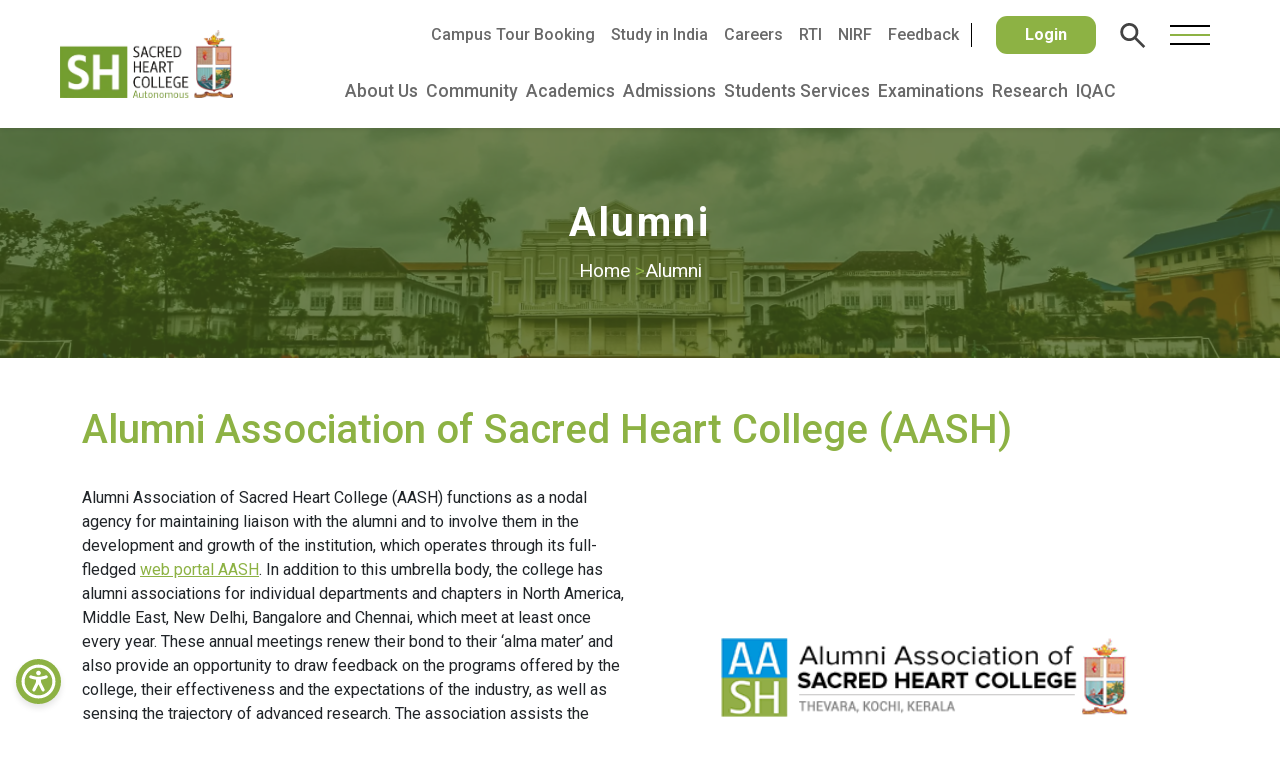

--- FILE ---
content_type: text/html; charset=UTF-8
request_url: https://www.shcollege.ac.in/alumni/
body_size: 37859
content:
<!doctype html>
<html lang="en-US">

<head>
    <meta charset="utf-8">
    <meta name="viewport" content="width=device-width, initial-scale=1">
    <title>
        Sacred Heart College, Thevara
    </title>


    <link rel="apple-touch-icon" sizes="120x120" href="./images/fav/apple-touch-icon.png">
    <link rel="icon" type="image/png" sizes="32x32" href="./images/fav/favicon-32x32.png">
    <link rel="icon" type="image/png" sizes="16x16" href="./images/fav/favicon-16x16.png">
    <link rel="manifest" href="./images/fav/site.webmanifest">
    <link rel="mask-icon" href="./images/fav/safari-pinned-tab.svg" color="#5bbad5">
    <meta name="msapplication-TileColor" content="#da532c">
    <meta name="theme-color" content="#ffffff">

    <link href="https://cdn.jsdelivr.net/npm/bootstrap@5.3.2/dist/css/bootstrap.min.css" rel="stylesheet"
        integrity="sha384-T3c6CoIi6uLrA9TneNEoa7RxnatzjcDSCmG1MXxSR1GAsXEV/Dwwykc2MPK8M2HN" crossorigin="anonymous">
    <link rel="stylesheet" href="https://cdnjs.cloudflare.com/ajax/libs/font-awesome/6.5.1/css/all.min.css"
        integrity="sha512-DTOQO9RWCH3ppGqcWaEA1BIZOC6xxalwEsw9c2QQeAIftl+Vegovlnee1c9QX4TctnWMn13TZye+giMm8e2LwA=="
        crossorigin="anonymous" referrerpolicy="no-referrer" />
    <link rel="stylesheet" href="https://cdnjs.cloudflare.com/ajax/libs/slick-carousel/1.8.1/slick.min.css"
        integrity="sha512-yHknP1/AwR+yx26cB1y0cjvQUMvEa2PFzt1c9LlS4pRQ5NOTZFWbhBig+X9G9eYW/8m0/4OXNx8pxJ6z57x0dw=="
        crossorigin="anonymous" referrerpolicy="no-referrer" />
    <link rel="stylesheet" href="https://cdnjs.cloudflare.com/ajax/libs/slick-carousel/1.8.1/slick-theme.min.css"
        integrity="sha512-17EgCFERpgZKcm0j0fEq1YCJuyAWdz9KUtv1EjVuaOz8pDnh/0nZxmU6BBXwaaxqoi9PQXnRWqlcDB027hgv9A=="
        crossorigin="anonymous" referrerpolicy="no-referrer" />

    <link rel="preconnect" href="https://fonts.googleapis.com">
    <link rel="preconnect" href="https://fonts.gstatic.com" crossorigin>
    <link
        href="https://fonts.googleapis.com/css2?family=Instrument+Sans:ital,wght@0,400..700;1,400..700&family=Jost:ital,wght@0,100..900;1,100..900&display=swap"
        rel="stylesheet">

    <link rel="stylesheet" href="https://www.shcollege.ac.in/wp-content/themes/sh-revamp/css/stylesv2.css?v=11.5.8" />

    <link rel="stylesheet" href="https://www.shcollege.ac.in/wp-content/themes/sh-revamp/css/overlay.css">

    <link rel="stylesheet" href="https://www.shcollege.ac.in/wp-content/themes/sh-revamp/css/navbar-styles.css">

    <title>Alumni &#8211; Sacred Heart College, Thevara</title>
<meta name='robots' content='max-image-preview:large' />
	<style>img:is([sizes="auto" i], [sizes^="auto," i]) { contain-intrinsic-size: 3000px 1500px }</style>
	<link rel='dns-prefetch' href='//www.shcollege.ac.in' />
<link rel="alternate" type="application/rss+xml" title="Sacred Heart College, Thevara &raquo; Feed" href="https://www.shcollege.ac.in/feed/" />
<link rel="alternate" type="application/rss+xml" title="Sacred Heart College, Thevara &raquo; Comments Feed" href="https://www.shcollege.ac.in/comments/feed/" />
<script type="text/javascript">
/* <![CDATA[ */
window._wpemojiSettings = {"baseUrl":"https:\/\/s.w.org\/images\/core\/emoji\/16.0.1\/72x72\/","ext":".png","svgUrl":"https:\/\/s.w.org\/images\/core\/emoji\/16.0.1\/svg\/","svgExt":".svg","source":{"concatemoji":"https:\/\/www.shcollege.ac.in\/wp-includes\/js\/wp-emoji-release.min.js?ver=97c559357ad0a2159ade4558e38c6281"}};
/*! This file is auto-generated */
!function(s,n){var o,i,e;function c(e){try{var t={supportTests:e,timestamp:(new Date).valueOf()};sessionStorage.setItem(o,JSON.stringify(t))}catch(e){}}function p(e,t,n){e.clearRect(0,0,e.canvas.width,e.canvas.height),e.fillText(t,0,0);var t=new Uint32Array(e.getImageData(0,0,e.canvas.width,e.canvas.height).data),a=(e.clearRect(0,0,e.canvas.width,e.canvas.height),e.fillText(n,0,0),new Uint32Array(e.getImageData(0,0,e.canvas.width,e.canvas.height).data));return t.every(function(e,t){return e===a[t]})}function u(e,t){e.clearRect(0,0,e.canvas.width,e.canvas.height),e.fillText(t,0,0);for(var n=e.getImageData(16,16,1,1),a=0;a<n.data.length;a++)if(0!==n.data[a])return!1;return!0}function f(e,t,n,a){switch(t){case"flag":return n(e,"\ud83c\udff3\ufe0f\u200d\u26a7\ufe0f","\ud83c\udff3\ufe0f\u200b\u26a7\ufe0f")?!1:!n(e,"\ud83c\udde8\ud83c\uddf6","\ud83c\udde8\u200b\ud83c\uddf6")&&!n(e,"\ud83c\udff4\udb40\udc67\udb40\udc62\udb40\udc65\udb40\udc6e\udb40\udc67\udb40\udc7f","\ud83c\udff4\u200b\udb40\udc67\u200b\udb40\udc62\u200b\udb40\udc65\u200b\udb40\udc6e\u200b\udb40\udc67\u200b\udb40\udc7f");case"emoji":return!a(e,"\ud83e\udedf")}return!1}function g(e,t,n,a){var r="undefined"!=typeof WorkerGlobalScope&&self instanceof WorkerGlobalScope?new OffscreenCanvas(300,150):s.createElement("canvas"),o=r.getContext("2d",{willReadFrequently:!0}),i=(o.textBaseline="top",o.font="600 32px Arial",{});return e.forEach(function(e){i[e]=t(o,e,n,a)}),i}function t(e){var t=s.createElement("script");t.src=e,t.defer=!0,s.head.appendChild(t)}"undefined"!=typeof Promise&&(o="wpEmojiSettingsSupports",i=["flag","emoji"],n.supports={everything:!0,everythingExceptFlag:!0},e=new Promise(function(e){s.addEventListener("DOMContentLoaded",e,{once:!0})}),new Promise(function(t){var n=function(){try{var e=JSON.parse(sessionStorage.getItem(o));if("object"==typeof e&&"number"==typeof e.timestamp&&(new Date).valueOf()<e.timestamp+604800&&"object"==typeof e.supportTests)return e.supportTests}catch(e){}return null}();if(!n){if("undefined"!=typeof Worker&&"undefined"!=typeof OffscreenCanvas&&"undefined"!=typeof URL&&URL.createObjectURL&&"undefined"!=typeof Blob)try{var e="postMessage("+g.toString()+"("+[JSON.stringify(i),f.toString(),p.toString(),u.toString()].join(",")+"));",a=new Blob([e],{type:"text/javascript"}),r=new Worker(URL.createObjectURL(a),{name:"wpTestEmojiSupports"});return void(r.onmessage=function(e){c(n=e.data),r.terminate(),t(n)})}catch(e){}c(n=g(i,f,p,u))}t(n)}).then(function(e){for(var t in e)n.supports[t]=e[t],n.supports.everything=n.supports.everything&&n.supports[t],"flag"!==t&&(n.supports.everythingExceptFlag=n.supports.everythingExceptFlag&&n.supports[t]);n.supports.everythingExceptFlag=n.supports.everythingExceptFlag&&!n.supports.flag,n.DOMReady=!1,n.readyCallback=function(){n.DOMReady=!0}}).then(function(){return e}).then(function(){var e;n.supports.everything||(n.readyCallback(),(e=n.source||{}).concatemoji?t(e.concatemoji):e.wpemoji&&e.twemoji&&(t(e.twemoji),t(e.wpemoji)))}))}((window,document),window._wpemojiSettings);
/* ]]> */
</script>
<style id='wp-emoji-styles-inline-css' type='text/css'>

	img.wp-smiley, img.emoji {
		display: inline !important;
		border: none !important;
		box-shadow: none !important;
		height: 1em !important;
		width: 1em !important;
		margin: 0 0.07em !important;
		vertical-align: -0.1em !important;
		background: none !important;
		padding: 0 !important;
	}
</style>
<style id='classic-theme-styles-inline-css' type='text/css'>
/*! This file is auto-generated */
.wp-block-button__link{color:#fff;background-color:#32373c;border-radius:9999px;box-shadow:none;text-decoration:none;padding:calc(.667em + 2px) calc(1.333em + 2px);font-size:1.125em}.wp-block-file__button{background:#32373c;color:#fff;text-decoration:none}
</style>
<style id='gutena-tabs-style-inline-css' type='text/css'>
.gutena-tabs-block{display:flex;flex-direction:column;position:relative;row-gap:var(--gutena--tabs-tab-after-gap,10px)}@media only screen and (max-width:780px)and (min-width:361px){.gutena-tabs-block.tablet-scroll>.gutena-tabs-tab{flex-wrap:nowrap;justify-content:flex-start!important;overflow:auto;white-space:nowrap}.gutena-tabs-block.tablet-scroll>.gutena-tabs-tab>.gutena-tab-title{flex:1 0 auto}}@media only screen and (max-width:360px){.gutena-tabs-block.mobile-scroll>.gutena-tabs-tab{flex-wrap:nowrap;justify-content:flex-start!important;overflow:auto;white-space:nowrap}.gutena-tabs-block.mobile-scroll>.gutena-tabs-tab>.gutena-tab-title{flex:1 0 auto}}.gutena-tabs-block>.gutena-tabs-tab{display:flex;flex-wrap:wrap;gap:var(--gutena--tabs-tab-spacing,10px);justify-content:flex-start;list-style:none;margin:0;padding:0;position:relative}.gutena-tabs-block>.gutena-tabs-tab .gutena-tab-title{min-width:var(--gutena--tabs-tab-min-width)}.gutena-tabs-block>.gutena-tabs-tab.tab-center{justify-content:center}.gutena-tabs-block>.gutena-tabs-tab.tab-right{justify-content:flex-end}.gutena-tabs-block>.gutena-tabs-tab.tab-flex .gutena-tab-title{flex:1 0 var(--gutena--tabs-tab-min-width,auto);min-width:none}.gutena-tabs-block>.gutena-tabs-tab>.gutena-tab-title{background:var(--gutena--tabs-tab-background-gradient-color,var(--gutena--tabs-tab-background-color,#fff));border-bottom:var(--gutena--tabs-tab-border-bottom);border-left:var(--gutena--tabs-tab-border-left);border-radius:var(--gutena--tabs-tab-border-radius);border-right:var(--gutena--tabs-tab-border-right);border-top:var(--gutena--tabs-tab-border-top);box-shadow:var(--gutena--tabs-tab-box-shadow);color:var(--gutena--tabs-tab-text-color,#000);cursor:pointer;font-family:var(--gutena--tabs-tab-font-family,inherit);font-size:var(--gutena--tabs-tab-font-size,14px);font-style:var(--gutena--tabs-tab-font-style);font-weight:var(--gutena--tabs-tab-font-weight);padding:var(--gutena--tabs-tab-padding);position:relative;text-align:center;text-transform:var(--gutena--tabs-tab-text-transfrom)}@media only screen and (max-width:780px){.gutena-tabs-block>.gutena-tabs-tab>.gutena-tab-title{padding:var(--gutena--tabs-tab-padding-tablet,var(--gutena--tabs-tab-padding))}}@media only screen and (max-width:360px){.gutena-tabs-block>.gutena-tabs-tab>.gutena-tab-title{padding:var(--gutena--tabs-tab-padding-mobile,var(--gutena--tabs-tab-padding-tablet,var(--gutena--tabs-tab-padding)))}}.gutena-tabs-block>.gutena-tabs-tab>.gutena-tab-title:hover{background:var(--gutena--tabs-tab-hover-background-gradient-color,var(--gutena--tabs-tab-hover-background-color,#fff));border-bottom:var(--gutena--tabs-tab-hover-border-bottom,var(--gutena--tabs-tab-border-bottom));border-left:var(--gutena--tabs-tab-hover-border-left,var(--gutena--tabs-tab-border-left));border-radius:var(--gutena--tabs-tab-hover-border-radius,var(--gutena--tabs-tab-border-radius));border-right:var(--gutena--tabs-tab-hover-border-right,var(--gutena--tabs-tab-border-right));border-top:var(--gutena--tabs-tab-hover-border-top,var(--gutena--tabs-tab-border-top));box-shadow:var(--gutena--tabs-tab-hover-box-shadow,var(--gutena--tabs-tab-box-shadow));color:var(--gutena--tabs-tab-hover-text-color,var(--gutena--tabs-tab-text-color,#000));z-index:4}.gutena-tabs-block>.gutena-tabs-tab>.gutena-tab-title:hover>.gutena-tab-title-content .gutena-tab-title-icon svg{fill:var(--gutena--tabs-tab-hover-icon-color)}.gutena-tabs-block>.gutena-tabs-tab>.gutena-tab-title.active{background:var(--gutena--tabs-tab-active-background-gradient-color,var(--gutena--tabs-tab-active-background-color,#fff));border-bottom:var(--gutena--tabs-tab-active-border-bottom);border-left:var(--gutena--tabs-tab-active-border-left);border-radius:var(--gutena--tabs-tab-active-border-radius);border-right:var(--gutena--tabs-tab-active-border-right);border-top:var(--gutena--tabs-tab-active-border-top);box-shadow:var(--gutena--tabs-tab-active-box-shadow);color:var(--gutena--tabs-tab-active-text-color,#000);z-index:4}.gutena-tabs-block>.gutena-tabs-tab>.gutena-tab-title.active>.gutena-tab-title-content .gutena-tab-title-icon svg{fill:var(--gutena--tabs-tab-active-icon-color)}.gutena-tabs-block>.gutena-tabs-tab>.gutena-tab-title.active>.gutena-tab-title-content .gutena-tab-title-icon svg path{stroke-width:5px}.gutena-tabs-block>.gutena-tabs-tab>.gutena-tab-title>.gutena-tab-title-content{align-items:center;display:inline-flex;flex-direction:row;height:100%;justify-content:center}.gutena-tabs-block>.gutena-tabs-tab>.gutena-tab-title>.gutena-tab-title-content .gutena-tab-title-icon{height:100%}.gutena-tabs-block>.gutena-tabs-tab>.gutena-tab-title>.gutena-tab-title-content .gutena-tab-title-icon svg{height:100%;fill:var(--gutena--tabs-tab-icon-color)}.gutena-tabs-block>.gutena-tabs-tab>.gutena-tab-title>.gutena-tab-title-content.icon-left .gutena-tab-title-icon{margin-left:-3px;margin-right:calc(var(--gutena--tabs-tab-icon-spacing, 10)*1px)}.gutena-tabs-block>.gutena-tabs-tab>.gutena-tab-title>.gutena-tab-title-content.icon-right{flex-direction:row-reverse}.gutena-tabs-block>.gutena-tabs-tab>.gutena-tab-title>.gutena-tab-title-content.icon-right .gutena-tab-title-icon{margin-left:calc(var(--gutena--tabs-tab-icon-spacing, 10)*1px);margin-right:-3px}.gutena-tabs-block>.gutena-tabs-tab>.gutena-tab-title>.gutena-tab-title-content.icon-top{flex-direction:column}.gutena-tabs-block>.gutena-tabs-tab>.gutena-tab-title>.gutena-tab-title-content.icon-top .gutena-tab-title-icon{margin-bottom:calc(var(--gutena--tabs-tab-icon-spacing, 10)*1px)}.gutena-tabs-block>.gutena-tabs-content{margin:0!important;position:relative;z-index:2}.gutena-tabs-block>.gutena-tabs-content>.gutena-tab-block{background:var(--gutena--tabs-tab-container-background-gradient-color,var(--gutena--tabs-tab-container-background-color,#fff));border-bottom:var(--gutena--tabs-tab-container-border-bottom);border-left:var(--gutena--tabs-tab-container-border-left);border-radius:var(--gutena--tabs-tab-container-border-radius);border-right:var(--gutena--tabs-tab-container-border-right);border-top:var(--gutena--tabs-tab-container-border-top);box-shadow:var(--gutena--tabs-tab-container-box-shadow);color:var(--gutena--tabs-tab-container-text-color,#000);margin:0;padding:var(--gutena--tabs-tab-container-padding)}@media only screen and (max-width:780px){.gutena-tabs-block>.gutena-tabs-content>.gutena-tab-block{padding:var(--gutena--tabs-tab-container-padding-tablet,var(--gutena--tabs-tab-container-padding))}}@media only screen and (max-width:360px){.gutena-tabs-block>.gutena-tabs-content>.gutena-tab-block{padding:var(--gutena--tabs-tab-container-padding-mobile,var(--gutena--tabs-tab-container-padding-tablet,var(--gutena--tabs-tab-container-padding)))}}.gutena-tabs-block>.gutena-tabs-content>.gutena-tab-block:not(.active){display:none}

</style>
<link rel='stylesheet' id='superblockslider-css' href='https://www.shcollege.ac.in/wp-content/plugins/super-block-slider/build/style-index.css?ver=1761563767' type='text/css' media='all' />
<style id='global-styles-inline-css' type='text/css'>
:root{--wp--preset--aspect-ratio--square: 1;--wp--preset--aspect-ratio--4-3: 4/3;--wp--preset--aspect-ratio--3-4: 3/4;--wp--preset--aspect-ratio--3-2: 3/2;--wp--preset--aspect-ratio--2-3: 2/3;--wp--preset--aspect-ratio--16-9: 16/9;--wp--preset--aspect-ratio--9-16: 9/16;--wp--preset--color--black: #000000;--wp--preset--color--cyan-bluish-gray: #abb8c3;--wp--preset--color--white: #ffffff;--wp--preset--color--pale-pink: #f78da7;--wp--preset--color--vivid-red: #cf2e2e;--wp--preset--color--luminous-vivid-orange: #ff6900;--wp--preset--color--luminous-vivid-amber: #fcb900;--wp--preset--color--light-green-cyan: #7bdcb5;--wp--preset--color--vivid-green-cyan: #00d084;--wp--preset--color--pale-cyan-blue: #8ed1fc;--wp--preset--color--vivid-cyan-blue: #0693e3;--wp--preset--color--vivid-purple: #9b51e0;--wp--preset--gradient--vivid-cyan-blue-to-vivid-purple: linear-gradient(135deg,rgba(6,147,227,1) 0%,rgb(155,81,224) 100%);--wp--preset--gradient--light-green-cyan-to-vivid-green-cyan: linear-gradient(135deg,rgb(122,220,180) 0%,rgb(0,208,130) 100%);--wp--preset--gradient--luminous-vivid-amber-to-luminous-vivid-orange: linear-gradient(135deg,rgba(252,185,0,1) 0%,rgba(255,105,0,1) 100%);--wp--preset--gradient--luminous-vivid-orange-to-vivid-red: linear-gradient(135deg,rgba(255,105,0,1) 0%,rgb(207,46,46) 100%);--wp--preset--gradient--very-light-gray-to-cyan-bluish-gray: linear-gradient(135deg,rgb(238,238,238) 0%,rgb(169,184,195) 100%);--wp--preset--gradient--cool-to-warm-spectrum: linear-gradient(135deg,rgb(74,234,220) 0%,rgb(151,120,209) 20%,rgb(207,42,186) 40%,rgb(238,44,130) 60%,rgb(251,105,98) 80%,rgb(254,248,76) 100%);--wp--preset--gradient--blush-light-purple: linear-gradient(135deg,rgb(255,206,236) 0%,rgb(152,150,240) 100%);--wp--preset--gradient--blush-bordeaux: linear-gradient(135deg,rgb(254,205,165) 0%,rgb(254,45,45) 50%,rgb(107,0,62) 100%);--wp--preset--gradient--luminous-dusk: linear-gradient(135deg,rgb(255,203,112) 0%,rgb(199,81,192) 50%,rgb(65,88,208) 100%);--wp--preset--gradient--pale-ocean: linear-gradient(135deg,rgb(255,245,203) 0%,rgb(182,227,212) 50%,rgb(51,167,181) 100%);--wp--preset--gradient--electric-grass: linear-gradient(135deg,rgb(202,248,128) 0%,rgb(113,206,126) 100%);--wp--preset--gradient--midnight: linear-gradient(135deg,rgb(2,3,129) 0%,rgb(40,116,252) 100%);--wp--preset--font-size--small: 13px;--wp--preset--font-size--medium: 20px;--wp--preset--font-size--large: 36px;--wp--preset--font-size--x-large: 42px;--wp--preset--spacing--20: 0.44rem;--wp--preset--spacing--30: 0.67rem;--wp--preset--spacing--40: 1rem;--wp--preset--spacing--50: 1.5rem;--wp--preset--spacing--60: 2.25rem;--wp--preset--spacing--70: 3.38rem;--wp--preset--spacing--80: 5.06rem;--wp--preset--shadow--natural: 6px 6px 9px rgba(0, 0, 0, 0.2);--wp--preset--shadow--deep: 12px 12px 50px rgba(0, 0, 0, 0.4);--wp--preset--shadow--sharp: 6px 6px 0px rgba(0, 0, 0, 0.2);--wp--preset--shadow--outlined: 6px 6px 0px -3px rgba(255, 255, 255, 1), 6px 6px rgba(0, 0, 0, 1);--wp--preset--shadow--crisp: 6px 6px 0px rgba(0, 0, 0, 1);}:where(.is-layout-flex){gap: 0.5em;}:where(.is-layout-grid){gap: 0.5em;}body .is-layout-flex{display: flex;}.is-layout-flex{flex-wrap: wrap;align-items: center;}.is-layout-flex > :is(*, div){margin: 0;}body .is-layout-grid{display: grid;}.is-layout-grid > :is(*, div){margin: 0;}:where(.wp-block-columns.is-layout-flex){gap: 2em;}:where(.wp-block-columns.is-layout-grid){gap: 2em;}:where(.wp-block-post-template.is-layout-flex){gap: 1.25em;}:where(.wp-block-post-template.is-layout-grid){gap: 1.25em;}.has-black-color{color: var(--wp--preset--color--black) !important;}.has-cyan-bluish-gray-color{color: var(--wp--preset--color--cyan-bluish-gray) !important;}.has-white-color{color: var(--wp--preset--color--white) !important;}.has-pale-pink-color{color: var(--wp--preset--color--pale-pink) !important;}.has-vivid-red-color{color: var(--wp--preset--color--vivid-red) !important;}.has-luminous-vivid-orange-color{color: var(--wp--preset--color--luminous-vivid-orange) !important;}.has-luminous-vivid-amber-color{color: var(--wp--preset--color--luminous-vivid-amber) !important;}.has-light-green-cyan-color{color: var(--wp--preset--color--light-green-cyan) !important;}.has-vivid-green-cyan-color{color: var(--wp--preset--color--vivid-green-cyan) !important;}.has-pale-cyan-blue-color{color: var(--wp--preset--color--pale-cyan-blue) !important;}.has-vivid-cyan-blue-color{color: var(--wp--preset--color--vivid-cyan-blue) !important;}.has-vivid-purple-color{color: var(--wp--preset--color--vivid-purple) !important;}.has-black-background-color{background-color: var(--wp--preset--color--black) !important;}.has-cyan-bluish-gray-background-color{background-color: var(--wp--preset--color--cyan-bluish-gray) !important;}.has-white-background-color{background-color: var(--wp--preset--color--white) !important;}.has-pale-pink-background-color{background-color: var(--wp--preset--color--pale-pink) !important;}.has-vivid-red-background-color{background-color: var(--wp--preset--color--vivid-red) !important;}.has-luminous-vivid-orange-background-color{background-color: var(--wp--preset--color--luminous-vivid-orange) !important;}.has-luminous-vivid-amber-background-color{background-color: var(--wp--preset--color--luminous-vivid-amber) !important;}.has-light-green-cyan-background-color{background-color: var(--wp--preset--color--light-green-cyan) !important;}.has-vivid-green-cyan-background-color{background-color: var(--wp--preset--color--vivid-green-cyan) !important;}.has-pale-cyan-blue-background-color{background-color: var(--wp--preset--color--pale-cyan-blue) !important;}.has-vivid-cyan-blue-background-color{background-color: var(--wp--preset--color--vivid-cyan-blue) !important;}.has-vivid-purple-background-color{background-color: var(--wp--preset--color--vivid-purple) !important;}.has-black-border-color{border-color: var(--wp--preset--color--black) !important;}.has-cyan-bluish-gray-border-color{border-color: var(--wp--preset--color--cyan-bluish-gray) !important;}.has-white-border-color{border-color: var(--wp--preset--color--white) !important;}.has-pale-pink-border-color{border-color: var(--wp--preset--color--pale-pink) !important;}.has-vivid-red-border-color{border-color: var(--wp--preset--color--vivid-red) !important;}.has-luminous-vivid-orange-border-color{border-color: var(--wp--preset--color--luminous-vivid-orange) !important;}.has-luminous-vivid-amber-border-color{border-color: var(--wp--preset--color--luminous-vivid-amber) !important;}.has-light-green-cyan-border-color{border-color: var(--wp--preset--color--light-green-cyan) !important;}.has-vivid-green-cyan-border-color{border-color: var(--wp--preset--color--vivid-green-cyan) !important;}.has-pale-cyan-blue-border-color{border-color: var(--wp--preset--color--pale-cyan-blue) !important;}.has-vivid-cyan-blue-border-color{border-color: var(--wp--preset--color--vivid-cyan-blue) !important;}.has-vivid-purple-border-color{border-color: var(--wp--preset--color--vivid-purple) !important;}.has-vivid-cyan-blue-to-vivid-purple-gradient-background{background: var(--wp--preset--gradient--vivid-cyan-blue-to-vivid-purple) !important;}.has-light-green-cyan-to-vivid-green-cyan-gradient-background{background: var(--wp--preset--gradient--light-green-cyan-to-vivid-green-cyan) !important;}.has-luminous-vivid-amber-to-luminous-vivid-orange-gradient-background{background: var(--wp--preset--gradient--luminous-vivid-amber-to-luminous-vivid-orange) !important;}.has-luminous-vivid-orange-to-vivid-red-gradient-background{background: var(--wp--preset--gradient--luminous-vivid-orange-to-vivid-red) !important;}.has-very-light-gray-to-cyan-bluish-gray-gradient-background{background: var(--wp--preset--gradient--very-light-gray-to-cyan-bluish-gray) !important;}.has-cool-to-warm-spectrum-gradient-background{background: var(--wp--preset--gradient--cool-to-warm-spectrum) !important;}.has-blush-light-purple-gradient-background{background: var(--wp--preset--gradient--blush-light-purple) !important;}.has-blush-bordeaux-gradient-background{background: var(--wp--preset--gradient--blush-bordeaux) !important;}.has-luminous-dusk-gradient-background{background: var(--wp--preset--gradient--luminous-dusk) !important;}.has-pale-ocean-gradient-background{background: var(--wp--preset--gradient--pale-ocean) !important;}.has-electric-grass-gradient-background{background: var(--wp--preset--gradient--electric-grass) !important;}.has-midnight-gradient-background{background: var(--wp--preset--gradient--midnight) !important;}.has-small-font-size{font-size: var(--wp--preset--font-size--small) !important;}.has-medium-font-size{font-size: var(--wp--preset--font-size--medium) !important;}.has-large-font-size{font-size: var(--wp--preset--font-size--large) !important;}.has-x-large-font-size{font-size: var(--wp--preset--font-size--x-large) !important;}
:where(.wp-block-post-template.is-layout-flex){gap: 1.25em;}:where(.wp-block-post-template.is-layout-grid){gap: 1.25em;}
:where(.wp-block-columns.is-layout-flex){gap: 2em;}:where(.wp-block-columns.is-layout-grid){gap: 2em;}
:root :where(.wp-block-pullquote){font-size: 1.5em;line-height: 1.6;}
</style>
<link rel='stylesheet' id='parent-style-css' href='https://www.shcollege.ac.in/wp-content/themes/sh-college-2021/style.css?ver=97c559357ad0a2159ade4558e38c6281' type='text/css' media='all' />
<link rel='stylesheet' id='child-style-css' href='https://www.shcollege.ac.in/wp-content/themes/sh-revamp/style.css?ver=97c559357ad0a2159ade4558e38c6281' type='text/css' media='all' />
<link rel='stylesheet' id='elementor-icons-css' href='https://www.shcollege.ac.in/wp-content/plugins/elementor/assets/lib/eicons/css/elementor-icons.min.css?ver=5.44.0' type='text/css' media='all' />
<link rel='stylesheet' id='elementor-frontend-css' href='https://www.shcollege.ac.in/wp-content/plugins/elementor/assets/css/frontend.min.css?ver=3.33.2' type='text/css' media='all' />
<style id='elementor-frontend-inline-css' type='text/css'>
.elementor-kit-57029{--e-global-color-primary:#6EC1E4;--e-global-color-secondary:#54595F;--e-global-color-text:#7A7A7A;--e-global-color-accent:#61CE70;--e-global-color-132632d:#232422;--e-global-color-752ac34:#37047E;--e-global-color-67cdda8:#739D31;--e-global-typography-primary-font-family:"Roboto";--e-global-typography-primary-font-weight:600;--e-global-typography-secondary-font-family:"Roboto Slab";--e-global-typography-secondary-font-weight:400;--e-global-typography-text-font-family:"Roboto";--e-global-typography-text-font-weight:400;--e-global-typography-accent-font-family:"Roboto";--e-global-typography-accent-font-weight:500;--e-global-typography-10329c1-font-family:"Roboto";--e-global-typography-10329c1-font-size:16px;--e-global-typography-10329c1-font-weight:700;--e-global-typography-10329c1-text-transform:uppercase;}.elementor-kit-57029 e-page-transition{background-color:#FFBC7D;}.elementor-section.elementor-section-boxed > .elementor-container{max-width:1140px;}.e-con{--container-max-width:1140px;}.elementor-widget:not(:last-child){margin-block-end:20px;}.elementor-element{--widgets-spacing:20px 20px;--widgets-spacing-row:20px;--widgets-spacing-column:20px;}{}h1.entry-title{display:var(--page-title-display);}@media(max-width:1024px){.elementor-section.elementor-section-boxed > .elementor-container{max-width:1024px;}.e-con{--container-max-width:1024px;}}@media(max-width:767px){.elementor-section.elementor-section-boxed > .elementor-container{max-width:767px;}.e-con{--container-max-width:767px;}}
.elementor-widget-heading .elementor-heading-title{font-family:var( --e-global-typography-primary-font-family ), Sans-serif;font-weight:var( --e-global-typography-primary-font-weight );color:var( --e-global-color-primary );}.elementor-57135 .elementor-element.elementor-element-5689023 > .elementor-widget-container{padding:0px 0px 0px 0px;}.elementor-57135 .elementor-element.elementor-element-5689023{text-align:center;}.elementor-57135 .elementor-element.elementor-element-5689023 .elementor-heading-title{font-family:"Helvetica", Sans-serif;font-weight:600;line-height:57px;color:#000000;}.elementor-widget-text-editor{font-family:var( --e-global-typography-text-font-family ), Sans-serif;font-weight:var( --e-global-typography-text-font-weight );color:var( --e-global-color-text );}.elementor-widget-text-editor.elementor-drop-cap-view-stacked .elementor-drop-cap{background-color:var( --e-global-color-primary );}.elementor-widget-text-editor.elementor-drop-cap-view-framed .elementor-drop-cap, .elementor-widget-text-editor.elementor-drop-cap-view-default .elementor-drop-cap{color:var( --e-global-color-primary );border-color:var( --e-global-color-primary );}.elementor-57135 .elementor-element.elementor-element-cb7d490{text-align:justify;font-family:"Helvetica", Sans-serif;font-size:16px;font-weight:500;line-height:30px;}.elementor-widget-image .widget-image-caption{color:var( --e-global-color-text );font-family:var( --e-global-typography-text-font-family ), Sans-serif;font-weight:var( --e-global-typography-text-font-weight );}.elementor-57135 .elementor-element.elementor-element-7686a27{width:100%;max-width:100%;text-align:center;}.elementor-57135 .elementor-element.elementor-element-7686a27 > .elementor-widget-container{margin:0px 0px 0px 0px;padding:0px 0px 0px 0px;}.elementor-57135 .elementor-element.elementor-element-2f721ec > .elementor-widget-container{padding:0px 0px 0px 0px;}.elementor-57135 .elementor-element.elementor-element-2f721ec .elementor-heading-title{font-family:"Helvetica", Sans-serif;font-weight:600;line-height:61px;color:#000000;}.elementor-57135 .elementor-element.elementor-element-3a865c8 .elementor-heading-title{font-family:"Helvetica", Sans-serif;font-weight:600;line-height:37px;color:#000000;}.elementor-57135 .elementor-element.elementor-element-5bda4ae > .elementor-element-populated{margin:0px 0px 0px 0px;--e-column-margin-right:0px;--e-column-margin-left:0px;padding:0px 0px 0px 0px;}.elementor-57135 .elementor-element.elementor-element-fc9bd85 img{height:250px;object-fit:cover;object-position:center center;}.elementor-57135 .elementor-element.elementor-element-fdc7515{--display:flex;--position:absolute;--min-height:0px;--flex-direction:column;--container-widget-width:calc( ( 1 - var( --container-widget-flex-grow ) ) * 100% );--container-widget-height:initial;--container-widget-flex-grow:0;--container-widget-align-self:initial;--flex-wrap-mobile:wrap;--justify-content:center;--align-items:center;--gap:0px 0px;--row-gap:0px;--column-gap:0px;top:0px;}.elementor-57135 .elementor-element.elementor-element-fdc7515:not(.elementor-motion-effects-element-type-background), .elementor-57135 .elementor-element.elementor-element-fdc7515 > .elementor-motion-effects-container > .elementor-motion-effects-layer{background-color:#54595F8A;}body:not(.rtl) .elementor-57135 .elementor-element.elementor-element-fdc7515{left:0px;}body.rtl .elementor-57135 .elementor-element.elementor-element-fdc7515{right:0px;}.elementor-57135 .elementor-element.elementor-element-bdff3cf > .elementor-element-populated{margin:0px 0px 0px 0px;--e-column-margin-right:0px;--e-column-margin-left:0px;padding:0px 0px 0px 0px;}.elementor-57135 .elementor-element.elementor-element-bdebb1b img{height:250px;object-fit:cover;object-position:center center;}.elementor-57135 .elementor-element.elementor-element-28c7c1f{--display:flex;--position:absolute;--min-height:0px;top:0px;}.elementor-57135 .elementor-element.elementor-element-28c7c1f:not(.elementor-motion-effects-element-type-background), .elementor-57135 .elementor-element.elementor-element-28c7c1f > .elementor-motion-effects-container > .elementor-motion-effects-layer{background-color:#54595F8A;}body:not(.rtl) .elementor-57135 .elementor-element.elementor-element-28c7c1f{left:0px;}body.rtl .elementor-57135 .elementor-element.elementor-element-28c7c1f{right:0px;}.elementor-57135 .elementor-element.elementor-element-a34be45 img{height:250px;object-fit:cover;object-position:center center;}.elementor-57135 .elementor-element.elementor-element-cb79ccc{--display:flex;--position:absolute;--min-height:0px;top:0px;}.elementor-57135 .elementor-element.elementor-element-cb79ccc:not(.elementor-motion-effects-element-type-background), .elementor-57135 .elementor-element.elementor-element-cb79ccc > .elementor-motion-effects-container > .elementor-motion-effects-layer{background-color:#54595F8A;}body:not(.rtl) .elementor-57135 .elementor-element.elementor-element-cb79ccc{left:0px;}body.rtl .elementor-57135 .elementor-element.elementor-element-cb79ccc{right:0px;}.elementor-57135 .elementor-element.elementor-element-8426a4c img{height:250px;object-fit:cover;object-position:center center;}.elementor-57135 .elementor-element.elementor-element-f0d2503 img{height:250px;object-fit:cover;object-position:center center;}.elementor-57135 .elementor-element.elementor-element-de15e90 img{height:250px;object-fit:cover;object-position:center center;}.elementor-57135 .elementor-element.elementor-element-dc24fec{--spacer-size:50px;}.elementor-57135 .elementor-element.elementor-element-ab6f0f9 .elementor-heading-title{font-family:"Montserrat", Sans-serif;font-weight:600;color:#000101;}.elementor-57135 .elementor-element.elementor-element-a151267 .elementor-heading-title{font-family:"Montserrat", Sans-serif;font-weight:600;color:#000000;}.elementor-57135 .elementor-element.elementor-element-3af6049 > .elementor-container{max-width:1172px;}.elementor-57135 .elementor-element.elementor-element-a42f8be .elementor-heading-title{font-family:"Montserrat", Sans-serif;font-weight:600;color:#000000;}.elementor-57135 .elementor-element.elementor-element-0675eba{--spacer-size:50px;}.elementor-57135 .elementor-element.elementor-element-622beff .elementor-heading-title{color:#000000;}.elementor-57135 .elementor-element.elementor-element-daa28ba{--spacer-size:50px;}.elementor-57135 .elementor-element.elementor-element-9dc92bd .elementor-heading-title{font-family:"Montserrat", Sans-serif;font-weight:600;color:#000000;}.elementor-57135 .elementor-element.elementor-element-575f3ef{--spacer-size:50px;}.elementor-57135 .elementor-element.elementor-element-60a33a1 .elementor-heading-title{font-family:"Montserrat", Sans-serif;font-weight:600;color:#070C0E;}.elementor-57135 .elementor-element.elementor-element-0621515{--spacer-size:50px;}.elementor-57135 .elementor-element.elementor-element-d88a12f .elementor-heading-title{font-family:"Montserrat", Sans-serif;font-weight:600;color:#080E10;}.elementor-57135 .elementor-element.elementor-element-775eaf8{--spacer-size:50px;}.elementor-57135 .elementor-element.elementor-element-44204f8 .elementor-heading-title{font-family:"Montserrat", Sans-serif;font-weight:600;color:#000000;}.elementor-57135 .elementor-element.elementor-element-154bf87{--spacer-size:50px;}.elementor-57135 .elementor-element.elementor-element-2c437a4 .elementor-heading-title{font-family:"Montserrat", Sans-serif;font-weight:600;color:#000000;}.elementor-57135 .elementor-element.elementor-element-ac249af{--spacer-size:50px;}.elementor-57135 .elementor-element.elementor-element-b2a592e .elementor-heading-title{font-family:"Montserrat", Sans-serif;font-weight:600;color:#010102;}.elementor-57135 .elementor-element.elementor-element-a89329b{--spacer-size:50px;}.elementor-57135 .elementor-element.elementor-element-67a8ec4 .elementor-heading-title{font-family:"Montserrat", Sans-serif;font-weight:600;color:#000000;}.elementor-57135 .elementor-element.elementor-element-8063e92{--spacer-size:50px;}.elementor-57135 .elementor-element.elementor-element-da1b13e .elementor-heading-title{font-family:"Montserrat", Sans-serif;font-size:20px;font-weight:600;line-height:27px;letter-spacing:0.6px;color:#000000;}.elementor-57135 .elementor-element.elementor-element-a4a7c0c{font-family:"Montserrat", Sans-serif;font-weight:600;line-height:28px;color:#1A1717;}.elementor-57135 .elementor-element.elementor-element-ff31e20{--spacer-size:50px;}.elementor-57135 .elementor-element.elementor-element-7041d54 .elementor-heading-title{font-family:"Montserrat", Sans-serif;font-weight:600;color:#000000;}.elementor-widget-button .elementor-button{background-color:var( --e-global-color-accent );font-family:var( --e-global-typography-accent-font-family ), Sans-serif;font-weight:var( --e-global-typography-accent-font-weight );}.elementor-57135 .elementor-element.elementor-element-5119f60 .elementor-button{background-color:#50A667;border-style:groove;border-width:1px 1px 1px 1px;border-radius:9px 9px 9px 9px;}.elementor-57135 .elementor-element.elementor-element-5119f60 .elementor-button:hover, .elementor-57135 .elementor-element.elementor-element-5119f60 .elementor-button:focus{border-color:#030101;}.elementor-57135 .elementor-element.elementor-element-67d298a .elementor-button{background-color:#50A667;border-style:groove;border-width:1px 1px 1px 1px;border-radius:9px 9px 9px 9px;}.elementor-57135 .elementor-element.elementor-element-67d298a .elementor-button:hover, .elementor-57135 .elementor-element.elementor-element-67d298a .elementor-button:focus{border-color:#030101;}.elementor-57135 .elementor-element.elementor-element-fc2b98a .elementor-button{background-color:#50A667;border-style:groove;border-width:1px 1px 1px 1px;border-radius:9px 9px 9px 9px;}.elementor-57135 .elementor-element.elementor-element-fc2b98a .elementor-button:hover, .elementor-57135 .elementor-element.elementor-element-fc2b98a .elementor-button:focus{border-color:#030101;}.elementor-57135 .elementor-element.elementor-element-1218b4f .elementor-button{background-color:#50A667;border-style:groove;border-width:1px 1px 1px 1px;border-radius:9px 9px 9px 9px;}.elementor-57135 .elementor-element.elementor-element-1218b4f .elementor-button:hover, .elementor-57135 .elementor-element.elementor-element-1218b4f .elementor-button:focus{border-color:#030101;}.elementor-57135 .elementor-element.elementor-element-c4e35cc .elementor-button{background-color:#50A667;border-style:groove;border-width:1px 1px 1px 1px;border-radius:9px 9px 9px 9px;}.elementor-57135 .elementor-element.elementor-element-c4e35cc .elementor-button:hover, .elementor-57135 .elementor-element.elementor-element-c4e35cc .elementor-button:focus{border-color:#030101;}.elementor-57135 .elementor-element.elementor-element-cd5e46f .elementor-button{background-color:#50A667;border-style:groove;border-width:1px 1px 1px 1px;border-radius:9px 9px 9px 9px;}.elementor-57135 .elementor-element.elementor-element-cd5e46f .elementor-button:hover, .elementor-57135 .elementor-element.elementor-element-cd5e46f .elementor-button:focus{border-color:#030101;}.elementor-57135 .elementor-element.elementor-element-753764b{--spacer-size:50px;}.elementor-57135 .elementor-element.elementor-element-4a6b059 .elementor-heading-title{font-family:"Montserrat", Sans-serif;font-weight:600;color:#000000;}.elementor-57135 .elementor-element.elementor-element-c3c1802 .elementor-heading-title{font-family:"Montserrat", Sans-serif;font-weight:600;color:#080E10;}.elementor-57135 .elementor-element.elementor-element-365bf8d{font-family:"Montserrat", Sans-serif;font-weight:400;color:#000000;}.elementor-57135 .elementor-element.elementor-element-684639d{font-family:"Montserrat", Sans-serif;font-weight:400;color:#000000;}.elementor-57135 .elementor-element.elementor-element-00a173c{--spacer-size:50px;}@media(min-width:768px){.elementor-57135 .elementor-element.elementor-element-8c7c715{width:19.81%;}.elementor-57135 .elementor-element.elementor-element-4f9ead0{width:19.889%;}.elementor-57135 .elementor-element.elementor-element-79d7b35{width:19.429%;}.elementor-57135 .elementor-element.elementor-element-b1f3697{width:20.552%;}}
</style>
<link rel='stylesheet' id='widget-heading-css' href='https://www.shcollege.ac.in/wp-content/plugins/elementor/assets/css/widget-heading.min.css?ver=3.33.2' type='text/css' media='all' />
<link rel='stylesheet' id='e-animation-grow-css' href='https://www.shcollege.ac.in/wp-content/plugins/elementor/assets/lib/animations/styles/e-animation-grow.min.css?ver=3.33.2' type='text/css' media='all' />
<link rel='stylesheet' id='widget-image-css' href='https://www.shcollege.ac.in/wp-content/plugins/elementor/assets/css/widget-image.min.css?ver=3.33.2' type='text/css' media='all' />
<link rel='stylesheet' id='e-motion-fx-css' href='https://www.shcollege.ac.in/wp-content/plugins/elementor-pro/assets/css/modules/motion-fx.min.css?ver=3.33.1' type='text/css' media='all' />
<link rel='stylesheet' id='widget-spacer-css' href='https://www.shcollege.ac.in/wp-content/plugins/elementor/assets/css/widget-spacer.min.css?ver=3.33.2' type='text/css' media='all' />
<link rel='stylesheet' id='elementor-gf-local-roboto-css' href='https://www.shcollege.ac.in/wp-content/uploads/elementor/google-fonts/css/roboto.css?ver=1742791305' type='text/css' media='all' />
<link rel='stylesheet' id='elementor-gf-local-robotoslab-css' href='https://www.shcollege.ac.in/wp-content/uploads/elementor/google-fonts/css/robotoslab.css?ver=1742791308' type='text/css' media='all' />
<link rel='stylesheet' id='elementor-gf-local-montserrat-css' href='https://www.shcollege.ac.in/wp-content/uploads/elementor/google-fonts/css/montserrat.css?ver=1742791344' type='text/css' media='all' />
<script type="text/javascript" src="https://ajax.googleapis.com/ajax/libs/jquery/1.9.1/jquery.min.js?ver=1.9.1" id="jquery-js"></script>
<link rel="https://api.w.org/" href="https://www.shcollege.ac.in/wp-json/" /><link rel="alternate" title="JSON" type="application/json" href="https://www.shcollege.ac.in/wp-json/wp/v2/pages/57135" /><link rel="EditURI" type="application/rsd+xml" title="RSD" href="https://www.shcollege.ac.in/xmlrpc.php?rsd" />

<link rel="canonical" href="https://www.shcollege.ac.in/alumni/" />
<link rel='shortlink' href='https://www.shcollege.ac.in/?p=57135' />
<link rel="alternate" title="oEmbed (JSON)" type="application/json+oembed" href="https://www.shcollege.ac.in/wp-json/oembed/1.0/embed?url=https%3A%2F%2Fwww.shcollege.ac.in%2Falumni%2F" />
<link rel="alternate" title="oEmbed (XML)" type="text/xml+oembed" href="https://www.shcollege.ac.in/wp-json/oembed/1.0/embed?url=https%3A%2F%2Fwww.shcollege.ac.in%2Falumni%2F&#038;format=xml" />
<!-- Analytics by WP Statistics - https://wp-statistics.com -->
    <style type="text/css">
            </style>
    <meta name="generator" content="Elementor 3.33.2; features: additional_custom_breakpoints; settings: css_print_method-internal, google_font-enabled, font_display-auto">
			<style>
				.e-con.e-parent:nth-of-type(n+4):not(.e-lazyloaded):not(.e-no-lazyload),
				.e-con.e-parent:nth-of-type(n+4):not(.e-lazyloaded):not(.e-no-lazyload) * {
					background-image: none !important;
				}
				@media screen and (max-height: 1024px) {
					.e-con.e-parent:nth-of-type(n+3):not(.e-lazyloaded):not(.e-no-lazyload),
					.e-con.e-parent:nth-of-type(n+3):not(.e-lazyloaded):not(.e-no-lazyload) * {
						background-image: none !important;
					}
				}
				@media screen and (max-height: 640px) {
					.e-con.e-parent:nth-of-type(n+2):not(.e-lazyloaded):not(.e-no-lazyload),
					.e-con.e-parent:nth-of-type(n+2):not(.e-lazyloaded):not(.e-no-lazyload) * {
						background-image: none !important;
					}
				}
			</style>
			    <style type="text/css" id="custom-background-css">
        .home .main-page {
            background-image: url("https://www.shcollege.ac.in/wp-content/themes/sh-college-2021/images/picz.jpg"); background-position: left top; background-size: cover; background-repeat: repeat; background-attachment: scroll;        }

        .nav-sh h4 a,
        .sh-ch {
            background-color: #739D31;
        }

        .mobile-footer .gr,
        .gr,
        .gr p,
        .sldm-close {
            color: #739D31;
        }

        .custom-search .fa {
            background: #739D31;
            color: #fff;
            border: 1px solid #739D31;
        }

        .sldm-icons .login {
            background-color: #739D31;
        }

        .random-bg {
            background-color: #739D31;
        }

        .nav-sh li a:hover,
        .random-color {
            color: #739D31;
            stroke: #739D31;
            fill: #739D31;
        }
    </style>
<link rel="icon" href="https://www.shcollege.ac.in/wp-content/uploads/cropped-favicon-sh-32x32.webp" sizes="32x32" />
<link rel="icon" href="https://www.shcollege.ac.in/wp-content/uploads/cropped-favicon-sh-192x192.webp" sizes="192x192" />
<link rel="apple-touch-icon" href="https://www.shcollege.ac.in/wp-content/uploads/cropped-favicon-sh-180x180.webp" />
<meta name="msapplication-TileImage" content="https://www.shcollege.ac.in/wp-content/uploads/cropped-favicon-sh-270x270.webp" />

    <!-- Script to make a new expanded menu -->
    <script>
        /**
         * Custom Mega Menu Behavior
         * - Clones sub-menus into a separate pane
         * - Handles hover + click toggle
         * - Rearranges sub-menu items for better layout
         * - Skips items without submenus
         */
        function newMenu() {
            let isMenuItemHovered = false;
            let isPaneHovered = false;
            let $newMenuPane = $('.__new_menu_pane');

            // Disable default CSS hover behavior
            $('.__nav_bar .__primary_nav_wrapper ul.menu .menu-item')
                .addClass('disableCssHover');

            /**
             * Helper: Build and inject submenu into pane
             */
            function showSubMenu($menuItem) {
                if (!$menuItem.hasClass('menu-item-has-children')) return; // ✅ skip items without submenu

                const $submenu = $menuItem.find('.sub-menu').first();
                if (!$submenu.length) return;

                // Clone the submenu
                let $cloned = $submenu.clone()
                    .removeClass('sub-menu')
                    .addClass('__newmenu __row row0 w-100');

                // Insert into pane
                $newMenuPane.html($cloned);

                $newMenuPane.addClass('expanded');

                // Reorganize nested submenus
                $newMenuPane.find('.sub-menu').each(function() {
                    $(this).removeClass('sub-menu').addClass('__newmenu');

                    let withChildren = $();
                    let withoutChildren = $();

                    $(this).children('li').each(function() {
                        if ($(this).hasClass('menu-item-has-children')) {
                            let $childClone = $(this).clone();
                            $childClone.find('.sub-menu')
                                .removeClass('sub-menu')
                                .addClass('__newmenu __col');
                            withChildren = withChildren.add($childClone);
                        } else {
                            withoutChildren = withoutChildren.add($(this).clone());
                        }
                    });

                    $(this).empty();
                    if (withChildren.length) {
                        withChildren.last().append(withoutChildren);
                        $(this).append(withChildren);
                    } else {
                        $(this).append(withoutChildren).css({
                            "justify-content": "left"
                        });
                    }
                });

                // Use 2 columns if too many items
                if ($('.__new_menu_pane .__row .__newmenu').find('li').length > 3) {
                    $('.__new_menu_pane .__row').css('column-count', '2');
                }
            }

            // === Hover behavior ===
            $(document).on('mouseenter', '.__nav_bar .__primary_nav_wrapper ul.menu .menu-item', function() {
                if ($(this).hasClass('menu-item-has-children')) {
                    showSubMenu($(this));
                    isMenuItemHovered = true;
                }
            });

            $(document).on('mouseleave', '.__nav_bar .__primary_nav_wrapper ul.menu .menu-item', function() {
                isMenuItemHovered = false;
            });

            // === Click behavior (toggle expansion) ===
            $(document).on('click', '.__nav_bar .__primary_nav_wrapper ul.menu .menu-item > a', function(event) {
                const $menuItem = $(this).closest('.menu-item');

                if ($menuItem.hasClass('menu-item-has-children')) {
                    event.preventDefault(); // prevent default only for submenu items

                    // Toggle expansion
                    if ($newMenuPane.hasClass('expanded') ) {
                        $newMenuPane.removeClass('expanded');
                        $menuItem.removeClass('__active');
                    } else {
                        $('.__nav_bar .__primary_nav_wrapper ul.menu .menu-item').removeClass('__active');
                        $menuItem.addClass('__active');
                        showSubMenu($menuItem);
                    }
                }
            });

            // === Track pane hover ===
            $(document).on('mouseenter', '.__new_menu_pane', () => isPaneHovered = true);
            $(document).on('mouseleave', '.__new_menu_pane', () => isPaneHovered = false);

            // === Auto-close logic (on hover leave) ===
            setInterval(() => {
                if (!isMenuItemHovered && !isPaneHovered) {
                    $newMenuPane.removeClass('expanded');
                    $('.__nav_bar .__primary_nav_wrapper ul.menu .menu-item').removeClass('__active');
                }
            }, 800);

            // === Close when clicking outside the menu ===
            $(document).on('click', function(e) {
                if (!$(e.target).closest('.__new_menu_pane, .__nav_bar .__primary_nav_wrapper ul.menu .menu-item').length) {
                    $newMenuPane.removeClass('expanded');
                    $('.__nav_bar .__primary_nav_wrapper ul.menu .menu-item').removeClass('__active');
                }
            });
        }

        $(document).ready(function() {
            newMenu();
        });

        $(window).resize(function() {
            newMenu();
        });
    </script>
</head>

<body class="wp-singular page-template-default page page-id-57135 custom-background wp-custom-logo wp-theme-sh-college-2021 wp-child-theme-sh-revamp __sh_rvp elementor-default elementor-kit-57029 elementor-page elementor-page-57135 elementor-page-65818 elementor-page-58765 elementor-page-58763">


    
    <div class="side-menu">
        <nav class="overlay" id="overlay">

            <div class="container container-80-2k">
                <div class="row">
                    <div class="popup-menu-class"><ul id="menu-popup-menu" class="menu"><li class='rootitem'><ul><li><a href='#' class="topitem" ><h4>About</h4></a><hr class='hr-s'></li>
<ul class="sub-menu">
<li><a href='https://www.shcollege.ac.in/vision-and-mission/' >Vision and Mission</a><li><a href='https://www.shcollege.ac.in/college-anthem/' >College Anthem</a><li><a href='https://www.shcollege.ac.in/seal-of-the-college/' >Seal of the college</a><li><a href='https://www.shcollege.ac.in/?page_id=2458' >Accreditations &#038; Rankings</a><li><a href='https://www.shcollege.ac.in/event/' >Events</a><li><a href='https://www.shcollege.ac.in/news/' >News</a><li><a href='https://www.shcollege.ac.in/official/' >Administration</a><li><a href='https://www.shcollege.ac.in/initiative/' >Initiatives</a><li><a href='https://www.shcollege.ac.in/policies/' >Policies</a><li><a href='https://www.shcollege.ac.in/achievements/' >Achievements</a><li><a href='https://www.shcollege.ac.in/facility/' >Facilities</a></ul>
</ul></li><li class='rootitem'><ul><li><a href='#' class="topitem" ><h4>Community</h4></a><hr class='hr-s'></li>
<ul class="sub-menu">
<li><a href='https://www.shcollege.ac.in/rulesandregulations/' >Students</a><li><a href='https://www.shcollege.ac.in/faculty/' >Faculty Members</a><li><a href='https://www.shcollege.ac.in/staff/' >Administrative Staff</a><li><a href='https://www.almashines.com/shcaa' >Alumni</a><li><a href='https://www.shcollege.ac.in/union/' >Students' Union</a><li><a href='https://www.shcollege.ac.in/club/' >Clubs and Organizations</a><li><a href='https://www.shcollege.ac.in/students-services/grievance-redressal/' >Grievance Redressal Cell</a></ul>
</ul></li><li class='rootitem'><ul><li><a href='#' class="topitem" ><h4>Departments</h4></a><hr class='hr-s'></li>
<ul class="sub-menu">
<li><a href='https://aqua.shcollege.ac.in' >Aquaculture</a><li><a href='https://botany.shcollege.ac.in' >Botany</a><li><a href='https://evs.shcollege.ac.in' >Environmental Studies</a><li><a href='https://chemistry.shcollege.ac.in' >Chemistry</a><li><a href='https://commerce.shcollege.ac.in' >Commerce</a><li><a href='https://cs.shcollege.ac.in' >Computer Science</a><li><a href='https://economics.shcollege.ac.in' >Economics</a><li><a href='https://english.shcollege.ac.in' >English</a><li><a href='https://ms.shcollege.ac.in' >Management Studies</a><li><a href='https://maths.shcollege.ac.in' >Mathematics</a><li><a href='https://al.shcollege.ac.in' >Additional Languages</a><li><a href='https://pe.shcollege.ac.in' >Physical Education</a><li><a href='https://physics.shcollege.ac.in' >Physics</a><li><a href='https://psychology.shcollege.ac.in' >Psychology</a><li><a href='https://www.shschoolofcommunication.com/' target="_blank">School of Communication</a>
	<ul class="sub-menu">
<li><a href='https://animation.shcollege.ac.in/' >Animation</a><li><a href='https://cine-tele.shcollege.ac.in/' >Cinema and Television</a><li><a href='https://design.shcollege.ac.in/' >Design</a><li><a href='https://journalism.shcollege.ac.in/' >Journalism</a>	</ul>
<li><a href='https://sociology.shcollege.ac.in' >Sociology</a><li><a href='https://zoology.shcollege.ac.in' >Zoology</a></ul>
</ul></li><li class='rootitem'><ul><li><a href='https://www.shcollege.ac.in/admissions/' class="topitem" ><h4>Admissions</h4></a><hr class='hr-s'></li>
<ul class="sub-menu">
<li><a href='https://www.shcollege.ac.in/ug-admissions-2024/' >UG</a><li><a href='https://www.shcollege.ac.in/pg-admissions-2024/' >PG</a><li><a href='https://www.shcollege.ac.in/academics/' >Ph.D.</a><li><a href='https://www.shcollege.ac.in/scholarships/' >Scholarships.</a><li><a href='https://www.shcollege.ac.in/?page_id=184' > International Students</a><li><a href='https://www.shcollege.ac.in/faq/' >Frequently Asked Questions (FAQ)</a></ul>
</ul></li><li class='rootitem'><ul><li><a href='#' class="topitem" ><h4>Exams</h4></a><hr class='hr-s'></li>
<ul class="sub-menu">
<li><a href='https://www.shcollege.ac.in/coe-office/' >CoE Office</a><li><a href='https://www.shcollege.ac.in/notifications/' >Notification (Archives)</a><li><a href='https://www.shcollege.ac.in/results-matrix-form/' >Examination Results</a><li><a href='https://www.shcollege.ac.in/fees-and-application-forms/' >Application Forms</a><li><a href='https://www.shcollege.ac.in/certificate-verification/' >Certificate Verification</a></ul>
</ul></li><li class='rootitem'><ul><li><a href='#' class="topitem" ><h4>Library</h4></a><hr class='hr-s'></li>
<ul class="sub-menu">
<li><a href='https://www.shcollege.ac.in/librarian/' >Librarian</a><li><a href='https://www.shcollege.ac.in/rules/' >Rules</a><li><a href='https://www.shcollege.ac.in/login-pages/' >Login</a><li><a href='https://www.shcollege.ac.in/book-search/' >Book Search</a></ul>
</ul></li><li class='rootitem'><ul><li><a href='https://www.shcollege.ac.in/?page_id=1685' class="topitem" ><h4>Students Services</h4></a><hr class='hr-s'></li>
<ul class="sub-menu">
<li><a href='https://www.shcollege.ac.in/hostels-for-girls-and-boys/' >Hostels</a><li><a href='https://www.shcollege.ac.in/students-services/anti-ragging-cell/' >Anti Ragging Cell &#038; Ethics Committee</a><li><a href='https://www.shcollege.ac.in/students-services/placement-cell/' >Placement Cell</a><li><a href='https://www.shcollege.ac.in/students-services/student-counselling-service/' >Student Wellness Centre</a><li><a href='https://www.shcollege.ac.in/internal-complaints-committee-women/' >Internal Complaints Committee</a><li><a href='https://nad.digilocker.gov.in/students' >Digi Locker NAD Portal</a><li><a href='https://www.abc.gov.in/' >Academic Bank of Credits</a></ul>
</ul></li><li class='rootitem'><ul><li><a href='https://www.shcollege.ac.in/research-2/' class="topitem" ><h4>Research</h4></a><hr class='hr-s'></li></ul></li><li class='rootitem'><ul><li><a href='https://www.shcollege.ac.in/iqac/' class="topitem" ><h4>IQAC</h4></a><hr class='hr-s'></li></ul></li><li class='rootitem'><ul><li><a href='https://www.studyinindia.gov.in/' class="topitem" ><h4>Study in India</h4></a><hr class='hr-s'></li></ul></li><li class='rootitem'><ul><li><a href='https://www.nirfindia.org/Home' class="topitem" ><h4>NIRF</h4></a><hr class='hr-s'></li></ul></li></ul></div>                </div>
            </div>
            <div class="toggle-button">
                <span class="bar top"></span>
                <span class="bar middle random-bg"></span>
                <span class="bar bottom"></span>
            </div>
        </nav>
    </div>
    <nav class="__nav_bar navbar navbar-expand-lg sticky-top start-0 end-0 shadow-sm ">
        <div class='__new_menu_pane container mx-auto shadow'></div>
        <div class="container-fluid row  p-0 px-3 px-xl-5 mx-auto">

            <a class="navbar-brand col-5 col-lg-2 m-0 __main_logo" href="https://www.shcollege.ac.in">
                <img src="https://www.shcollege.ac.in/wp-content/themes/sh-revamp/images/sh-logo-main.webp" class="img-fluid __m_logo" alt="">
            </a>
            <div class="col-7 col-lg-10 d-flex flex-row justify-content-end">

                <div class="d-flex ms-auto align-items-center">
                    <a class="nav-link __search __mob" aria-current="page" href="#" id="serachModalTrigger"></a>
                    <button class="navbar-toggler" type="button" data-bs-toggle="offcanvas"
                        data-bs-target="#offcanvasNavbar" aria-controls="offcanvasNavbar">
                        <span class="navbar-toggler-icon"></span>
                    </button>
                </div>
                <div class="offcanvas offcanvas-end" tabindex="-1" id="offcanvasNavbar"
                    aria-labelledby="offcanvasNavbarLabel">

                    <div class="offcanvas-header">
                        <h5 class="offcanvas-title" id="offcanvasNavbarLabel">
                            <svg version="1.1" height="75" width="200" xmlns="http://www.w3.org/2000/svg" xmlns:xlink="http://www.w3.org/1999/xlink" class="img-responsive img-fluid0">
            <g> <rect x="1.0%" y="24.6%" width="34.9%" height="100%" fill="#739D31" class="random-color"></rect> </g>  <g><image xlink:href="https://www.shcollege.ac.in/wp-content/themes/sh-college-2021/images/sh-logo.png" height="100%" width="100%"></image>
            </g>  </svg>                        </h5>
                        <!-- <li class="nav-item nav_icons">
                                    <a class="nav-link __search" aria-current="page" href="/Rankings">
                                    </a>
                                </li> -->

                        <div class="nav-link">
                            <a class="btn" aria-current="page" href="https://www.shcollege.ac.in/log-in">
                                Login
                            </a>
                        </div>

                        <button type="button" class="btn-close" data-bs-dismiss="offcanvas" aria-label="Close"></button>
                    </div>

                                        <div class="offcanvas-body pe-3 pe-lg-0">
                        <div class="navbar-nav  d-flex flex-column">

                            <ul class="navbar-nav nav_1 ">
                                <li class="nav-item">
                                    <a class="nav-link" aria-current="page" href="https://www.shcollege.ac.in/campus-tour-booking/">
                                        Campus Tour Booking                                    </a>
                                </li>
                                <li class="nav-item">
                                    <a class="nav-link" aria-current="page" href="https://www.studyinindia.gov.in/">
                                        Study in India
                                    </a>
                                </li>
                                <li class="nav-item">
                                    <a class="nav-link" aria-current="page" href="/careers">
                                        Careers
                                    </a>
                                </li>
                                <li class="nav-item">
                                    <a class="nav-link" aria-current="page" href="https://www.shcollege.ac.in/rti/">
                                        RTI
                                    </a>
                                </li>
                                <li class="nav-item">
                                    <a class="nav-link" aria-current="page" href="https://www.shcollege.ac.in/nirf/">
                                        NIRF
                                    </a>
                                </li>
                                <li class="nav-item">
                                    <a class="nav-link" aria-current="page" href="https://www.shcollege.ac.in/feedback/">
                                        Feedback
                                    </a>
                                </li>

                                <li class="nav-item align-items-center __break">
                                    <div class="border-end my-auto">&nbsp;</div>
                                </li>
                                <li class="nav-item nav_icons">
                                    <div class="nav-link">
                                        <a class="btn " aria-current="page" href="/log-in">
                                            Login
                                        </a>
                                    </div>
                                </li>

                                <li class="nav-item">
                                    <form class="__s_form" action="https://www.shcollege.ac.in/"><input
                                            type="search" id="search-input" class="form-control" placeholder="Search..."
                                            value="" name="s"></form>
                                </li>

                                <li class="nav-item nav_icons me-3">
                                    <a class="nav-link __search" id="__s_btn" aria-current="page" href="#">
                                    </a>
                                </li>

                                <li class="nav-item align-items-center __break">
                                    <div class="toggle-button">
                                        <span class="bar top"></span>
                                        <span class="bar middle random-bg"></span>
                                        <span class="bar bottom"></span>
                                    </div>
                                </li>

                            </ul>

                            <div class="__primary_nav_wrapper ms-auto">
                                <div class="nav-sh">
                                    <div class="header-menu-class"><ul id="menu-primary" class="menu"><li id="menu-item-619" class="menu-item menu-item-type-custom menu-item-object-custom menu-item-has-children menu-item-619"><a href="#">About Us</a>
<ul class="sub-menu">
	<li id="menu-item-97067" class="menu-item menu-item-type-post_type menu-item-object-page menu-item-97067"><a href="https://www.shcollege.ac.in/about-the-college/">About Us</a></li>
	<li id="menu-item-97068" class="menu-item menu-item-type-post_type menu-item-object-page menu-item-97068"><a href="https://www.shcollege.ac.in/organogram/">Organogram</a></li>
	<li id="menu-item-97072" class="menu-item menu-item-type-custom menu-item-object-custom menu-item-97072"><a href="/administration">Administration</a></li>
	<li id="menu-item-98103" class="menu-item menu-item-type-post_type menu-item-object-page menu-item-98103"><a href="https://www.shcollege.ac.in/accreditations/">Accreditation &#038; Rankings</a></li>
	<li id="menu-item-97065" class="menu-item menu-item-type-post_type menu-item-object-page menu-item-97065"><a href="https://www.shcollege.ac.in/events/">Events</a></li>
	<li id="menu-item-100050" class="menu-item menu-item-type-post_type_archive menu-item-object-news menu-item-100050"><a href="https://www.shcollege.ac.in/news/">News</a></li>
	<li id="menu-item-97073" class="menu-item menu-item-type-post_type menu-item-object-page menu-item-97073"><a href="https://www.shcollege.ac.in/achievements/">Achievements</a></li>
	<li id="menu-item-97069" class="menu-item menu-item-type-post_type menu-item-object-page menu-item-97069"><a href="https://www.shcollege.ac.in/facilities/">Facilities</a></li>
	<li id="menu-item-99872" class="menu-item menu-item-type-post_type menu-item-object-page menu-item-99872"><a href="https://www.shcollege.ac.in/careers/">Careers</a></li>
</ul>
</li>
<li id="menu-item-603" class="menu-item menu-item-type-custom menu-item-object-custom menu-item-has-children menu-item-603"><a href="#">Community</a>
<ul class="sub-menu">
	<li id="menu-item-147" class="menu-item menu-item-type-post_type menu-item-object-page menu-item-147"><a href="https://www.shcollege.ac.in/rulesandregulations/">Students</a></li>
	<li id="menu-item-369" class="menu-item menu-item-type-post_type_archive menu-item-object-faculty menu-item-369"><a href="https://www.shcollege.ac.in/faculty/">Faculty Members</a></li>
	<li id="menu-item-149" class="menu-item menu-item-type-post_type menu-item-object-page menu-item-149"><a href="https://www.shcollege.ac.in/staff/">Administrative Staff</a></li>
	<li id="menu-item-78980" class="menu-item menu-item-type-custom menu-item-object-custom menu-item-78980"><a href="https://www.almashines.com/shcaa">Alumni</a></li>
	<li id="menu-item-885" class="menu-item menu-item-type-post_type_archive menu-item-object-union menu-item-885"><a href="https://www.shcollege.ac.in/union/">Students&#8217; Union</a></li>
	<li id="menu-item-836" class="menu-item menu-item-type-post_type_archive menu-item-object-club menu-item-836"><a href="https://www.shcollege.ac.in/club/">Clubs and Organizations</a></li>
	<li id="menu-item-101539" class="menu-item menu-item-type-post_type_archive menu-item-object-life_at_sh menu-item-101539"><a href="https://www.shcollege.ac.in/life-at-sh/">Life @ SHC</a></li>
	<li id="menu-item-97392" class="menu-item menu-item-type-post_type menu-item-object-page menu-item-97392"><a href="https://www.shcollege.ac.in/committee/">Committee</a></li>
	<li id="menu-item-97339" class="menu-item menu-item-type-post_type menu-item-object-page menu-item-97339"><a href="https://www.shcollege.ac.in/staff-welcare-measures/">Staff Welfare Measures</a></li>
</ul>
</li>
<li id="menu-item-2460" class="menu-item menu-item-type-custom menu-item-object-custom menu-item-has-children menu-item-2460"><a href="#">Academics</a>
<ul class="sub-menu">
	<li id="menu-item-642" class="menu-item menu-item-type-custom menu-item-object-custom menu-item-has-children menu-item-642"><a href="/department">Departments</a>
	<ul class="sub-menu">
		<li id="menu-item-97821" class="menu-item menu-item-type-post_type menu-item-object-page menu-item-has-children menu-item-97821"><a href="https://www.shcollege.ac.in/arts/">Arts</a>
		<ul class="sub-menu">
			<li id="menu-item-377" class="menu-item menu-item-type-post_type menu-item-object-department menu-item-377"><a href="https://al.shcollege.ac.in">Additional Languages</a></li>
			<li id="menu-item-100054" class="menu-item menu-item-type-post_type menu-item-object-department menu-item-100054"><a href="https://animation.shcollege.ac.in">Animation</a></li>
			<li id="menu-item-100055" class="menu-item menu-item-type-post_type menu-item-object-department menu-item-100055"><a href="https://cine-tele.shcollege.ac.in">Cinema and Television</a></li>
			<li id="menu-item-100056" class="menu-item menu-item-type-post_type menu-item-object-department menu-item-100056"><a href="https://Design.shcollege.ac.in">Design</a></li>
			<li id="menu-item-379" class="menu-item menu-item-type-post_type menu-item-object-department menu-item-379"><a href="https://economics.shcollege.ac.in">Economics</a></li>
			<li id="menu-item-380" class="menu-item menu-item-type-post_type menu-item-object-department menu-item-380"><a href="https://english.shcollege.ac.in">English</a></li>
			<li id="menu-item-100057" class="menu-item menu-item-type-post_type menu-item-object-department menu-item-100057"><a href="https://journalism.shcollege.ac.in">Journalism</a></li>
			<li id="menu-item-100058" class="menu-item menu-item-type-post_type menu-item-object-department menu-item-100058"><a href="https://socialwork.shcollege.ac.in">Social Work</a></li>
			<li id="menu-item-374" class="menu-item menu-item-type-post_type menu-item-object-department menu-item-374"><a href="https://sociology.shcollege.ac.in">Sociology</a></li>
		</ul>
</li>
		<li id="menu-item-97946" class="menu-item menu-item-type-custom menu-item-object-custom menu-item-has-children menu-item-97946"><a href="#">Science</a>
		<ul class="sub-menu">
			<li id="menu-item-384" class="menu-item menu-item-type-post_type menu-item-object-department menu-item-384"><a href="https://aqua.shcollege.ac.in">Aquaculture</a></li>
			<li id="menu-item-383" class="menu-item menu-item-type-post_type menu-item-object-department menu-item-383"><a href="https://botany.shcollege.ac.in">Botany</a></li>
			<li id="menu-item-372" class="menu-item menu-item-type-post_type menu-item-object-department menu-item-372"><a href="https://evs.shcollege.ac.in">Environmental Studies</a></li>
			<li id="menu-item-370" class="menu-item menu-item-type-post_type menu-item-object-department menu-item-370"><a href="https://chemistry.shcollege.ac.in">Chemistry</a></li>
			<li id="menu-item-381" class="menu-item menu-item-type-post_type menu-item-object-department menu-item-381"><a href="https://cs.shcollege.ac.in">Computer Science</a></li>
			<li id="menu-item-378" class="menu-item menu-item-type-post_type menu-item-object-department menu-item-378"><a href="https://maths.shcollege.ac.in">Mathematics</a></li>
			<li id="menu-item-375" class="menu-item menu-item-type-post_type menu-item-object-department menu-item-375"><a href="https://physics.shcollege.ac.in">Physics</a></li>
			<li id="menu-item-101860" class="menu-item menu-item-type-custom menu-item-object-custom menu-item-101860"><a href="https://psychology.shcollege.ac.in/">Psychology</a></li>
			<li id="menu-item-373" class="menu-item menu-item-type-post_type menu-item-object-department menu-item-373"><a href="https://zoology.shcollege.ac.in">Zoology</a></li>
		</ul>
</li>
		<li id="menu-item-97949" class="menu-item menu-item-type-post_type menu-item-object-department menu-item-97949"><a href="https://commerce.shcollege.ac.in">Commerce</a></li>
		<li id="menu-item-99646" class="menu-item menu-item-type-post_type menu-item-object-department menu-item-99646"><a href="https://economics.shcollege.ac.in">Economics</a></li>
		<li id="menu-item-376" class="menu-item menu-item-type-post_type menu-item-object-department menu-item-376"><a href="https://pe.shcollege.ac.in">Physical Education</a></li>
		<li id="menu-item-97947" class="menu-item menu-item-type-custom menu-item-object-custom menu-item-has-children menu-item-97947"><a href="#">Management</a>
		<ul class="sub-menu">
			<li id="menu-item-97948" class="menu-item menu-item-type-post_type menu-item-object-department menu-item-97948"><a href="https://ms.shcollege.ac.in">Management Studies</a></li>
		</ul>
</li>
		<li id="menu-item-580" class="menu-item menu-item-type-custom menu-item-object-custom menu-item-580"><a target="_blank" href="https://shsc.shcollege.ac.in/">School of Communication</a></li>
	</ul>
</li>
	<li id="menu-item-97386" class="menu-item menu-item-type-post_type menu-item-object-page menu-item-97386"><a href="https://www.shcollege.ac.in/library/">Library</a></li>
	<li id="menu-item-98182" class="menu-item menu-item-type-post_type menu-item-object-page menu-item-98182"><a href="https://www.shcollege.ac.in/academics/">Academic Programmes</a></li>
	<li id="menu-item-97378" class="menu-item menu-item-type-post_type menu-item-object-page menu-item-97378"><a href="https://www.shcollege.ac.in/syllabi-of-programmes-2/">Syllabi of Programmes</a></li>
	<li id="menu-item-97379" class="menu-item menu-item-type-post_type menu-item-object-page menu-item-97379"><a href="https://www.shcollege.ac.in/calendar-and-handbook-2/">Calendar and Handbook</a></li>
	<li id="menu-item-98202" class="menu-item menu-item-type-post_type menu-item-object-page menu-item-98202"><a href="https://www.shcollege.ac.in/center-for-e-content-development/">Center for e-Content Development</a></li>
	<li id="menu-item-98204" class="menu-item menu-item-type-post_type menu-item-object-page menu-item-98204"><a href="https://www.shcollege.ac.in/ipr-cell/">IPR Cell</a></li>
	<li id="menu-item-98206" class="menu-item menu-item-type-post_type menu-item-object-page menu-item-98206"><a href="https://www.shcollege.ac.in/nptel-local-chapter/">NPTEL Local Chapter</a></li>
</ul>
</li>
<li id="menu-item-632" class="menu-item menu-item-type-custom menu-item-object-custom menu-item-has-children menu-item-632"><a href="https://www.shcollege.ac.in/admissions/">Admissions</a>
<ul class="sub-menu">
	<li id="menu-item-100402" class="menu-item menu-item-type-post_type menu-item-object-page menu-item-100402"><a href="https://www.shcollege.ac.in/ug-admissions/">UG Admissions</a></li>
	<li id="menu-item-100401" class="menu-item menu-item-type-post_type menu-item-object-page menu-item-100401"><a href="https://www.shcollege.ac.in/pg-admissions/">PG Admissions</a></li>
	<li id="menu-item-100503" class="menu-item menu-item-type-post_type menu-item-object-page menu-item-100503"><a href="https://www.shcollege.ac.in/international/">International Office</a></li>
</ul>
</li>
<li id="menu-item-2746" class="menu-item menu-item-type-post_type menu-item-object-page menu-item-has-children menu-item-2746"><a href="https://www.shcollege.ac.in/?page_id=1685">Students Services</a>
<ul class="sub-menu">
	<li id="menu-item-97632" class="menu-item menu-item-type-post_type menu-item-object-page menu-item-97632"><a href="https://www.shcollege.ac.in/hostels-for-girls-and-boys/">Hostels for Girls and Boys</a></li>
	<li id="menu-item-99650" class="menu-item menu-item-type-custom menu-item-object-custom menu-item-has-children menu-item-99650"><a href="#">Scholarships</a>
	<ul class="sub-menu">
		<li id="menu-item-97633" class="menu-item menu-item-type-post_type menu-item-object-page menu-item-97633"><a href="https://www.shcollege.ac.in/government-scholarships/">Government Scholarships</a></li>
		<li id="menu-item-98330" class="menu-item menu-item-type-post_type menu-item-object-page menu-item-98330"><a href="https://www.shcollege.ac.in/scholarship-test-page/">College Scholarships</a></li>
	</ul>
</li>
	<li id="menu-item-65169" class="menu-item menu-item-type-post_type menu-item-object-page menu-item-65169"><a href="https://www.shcollege.ac.in/fees-structure/">Fee Structure</a></li>
	<li id="menu-item-98365" class="menu-item menu-item-type-post_type menu-item-object-page menu-item-98365"><a href="https://www.shcollege.ac.in/students-services/grievance-redressal/">Grievance Redressal Cell</a></li>
	<li id="menu-item-97636" class="menu-item menu-item-type-post_type menu-item-object-page menu-item-97636"><a href="https://www.shcollege.ac.in/students-services/anti-ragging-cell-ethics-committee-rvmp/">Anti Ragging Cell &amp; Ethics Committee</a></li>
	<li id="menu-item-97817" class="menu-item menu-item-type-post_type menu-item-object-page menu-item-97817"><a href="https://www.shcollege.ac.in/placement-cell-rvmp/">Placement Cell</a></li>
	<li id="menu-item-56611" class="menu-item menu-item-type-post_type menu-item-object-page menu-item-56611"><a href="https://www.shcollege.ac.in/iedccell/">IEDC Cell</a></li>
	<li id="menu-item-98396" class="menu-item menu-item-type-post_type menu-item-object-page menu-item-98396"><a href="https://www.shcollege.ac.in/?page_id=61735">Equal Opportunity Cell</a></li>
	<li id="menu-item-99274" class="menu-item menu-item-type-post_type menu-item-object-page menu-item-99274"><a href="https://www.shcollege.ac.in/civic-engagement-cell/">Civic Engagement Cell</a></li>
	<li id="menu-item-99361" class="menu-item menu-item-type-post_type menu-item-object-page menu-item-99361"><a href="https://www.shcollege.ac.in/student-welfare-centre/">Wellness Centre</a></li>
	<li id="menu-item-98359" class="menu-item menu-item-type-post_type menu-item-object-page menu-item-98359"><a href="https://www.shcollege.ac.in/capability-development-skill-enhancement-revmp/">Capability Development &amp; Skill Enhancement</a></li>
	<li id="menu-item-98399" class="menu-item menu-item-type-custom menu-item-object-custom menu-item-98399"><a href="https://www.abc.gov.in/">Academic Bank of Credits</a></li>
	<li id="menu-item-98400" class="menu-item menu-item-type-custom menu-item-object-custom menu-item-98400"><a href="https://nad.digilocker.gov.in/students">Digi Locker NAD Portal</a></li>
</ul>
</li>
<li id="menu-item-234" class="menu-item menu-item-type-custom menu-item-object-custom menu-item-has-children menu-item-234"><a href="#">Examinations</a>
<ul class="sub-menu">
	<li id="menu-item-235" class="menu-item menu-item-type-post_type menu-item-object-page menu-item-235"><a href="https://www.shcollege.ac.in/coe-office/">CoE Office</a></li>
	<li id="menu-item-237" class="menu-item menu-item-type-post_type menu-item-object-page menu-item-237"><a href="https://www.shcollege.ac.in/results-matrix-form/">Results</a></li>
	<li id="menu-item-99192" class="menu-item menu-item-type-post_type_archive menu-item-object-exam menu-item-99192"><a href="https://www.shcollege.ac.in/exam/">Exam Notifications</a></li>
	<li id="menu-item-99190" class="menu-item menu-item-type-post_type menu-item-object-page menu-item-99190"><a href="https://www.shcollege.ac.in/notifications-2/">Notifications (Archived)</a></li>
	<li id="menu-item-238" class="menu-item menu-item-type-post_type menu-item-object-page menu-item-238"><a href="https://www.shcollege.ac.in/fees-and-application-forms/">Application Forms</a></li>
	<li id="menu-item-239" class="menu-item menu-item-type-post_type menu-item-object-page menu-item-239"><a href="https://www.shcollege.ac.in/certificate-verification/">Certificate Verification</a></li>
</ul>
</li>
<li id="menu-item-1039" class="menu-item menu-item-type-custom menu-item-object-custom menu-item-has-children menu-item-1039"><a href="#">Research</a>
<ul class="sub-menu">
	<li id="menu-item-98293" class="menu-item menu-item-type-post_type menu-item-object-page menu-item-98293"><a href="https://www.shcollege.ac.in/research-at-sh/">Research @ SH</a></li>
	<li id="menu-item-98480" class="menu-item menu-item-type-post_type menu-item-object-page menu-item-98480"><a href="https://www.shcollege.ac.in/research-areas-of-research/">Areas of Research</a></li>
	<li id="menu-item-104783" class="menu-item menu-item-type-post_type menu-item-object-page menu-item-104783"><a href="https://www.shcollege.ac.in/guides-scholar-research/">Guides &amp; Scholar</a></li>
	<li id="menu-item-98482" class="menu-item menu-item-type-post_type menu-item-object-page menu-item-98482"><a href="https://www.shcollege.ac.in/research-lab-equipment-for-research/">Lab Equipment for Research</a></li>
	<li id="menu-item-98483" class="menu-item menu-item-type-post_type menu-item-object-page menu-item-98483"><a href="https://www.shcollege.ac.in/research-policy/">Policy</a></li>
	<li id="menu-item-98484" class="menu-item menu-item-type-post_type menu-item-object-page menu-item-98484"><a href="https://www.shcollege.ac.in/research-projects/">Projects</a></li>
	<li id="menu-item-98485" class="menu-item menu-item-type-post_type menu-item-object-page menu-item-has-children menu-item-98485"><a href="https://www.shcollege.ac.in/research-publications/">Publications</a>
	<ul class="sub-menu">
		<li id="menu-item-98486" class="menu-item menu-item-type-post_type menu-item-object-page menu-item-98486"><a href="https://www.shcollege.ac.in/research-publications-journal/">Journal Article</a></li>
		<li id="menu-item-98489" class="menu-item menu-item-type-post_type menu-item-object-page menu-item-98489"><a href="https://www.shcollege.ac.in/research-publications-popular/">Popular Articles</a></li>
		<li id="menu-item-98487" class="menu-item menu-item-type-post_type menu-item-object-page menu-item-98487"><a href="https://www.shcollege.ac.in/research-publications-conference/">Presentation</a></li>
		<li id="menu-item-98490" class="menu-item menu-item-type-post_type menu-item-object-page menu-item-98490"><a href="https://www.shcollege.ac.in/research-publications-others/">Others</a></li>
	</ul>
</li>
	<li id="menu-item-98488" class="menu-item menu-item-type-post_type menu-item-object-page menu-item-98488"><a href="https://www.shcollege.ac.in/research-publications-chapter/">Book Chapters</a></li>
	<li id="menu-item-98491" class="menu-item menu-item-type-post_type menu-item-object-page menu-item-98491"><a href="https://www.shcollege.ac.in/research-collaborations/">Collaborations</a></li>
	<li id="menu-item-98492" class="menu-item menu-item-type-post_type menu-item-object-page menu-item-98492"><a href="https://www.shcollege.ac.in/research-fellowships-and-awards/">Fellowships and Awards</a></li>
	<li id="menu-item-98493" class="menu-item menu-item-type-post_type menu-item-object-page menu-item-98493"><a href="https://www.shcollege.ac.in/research-funding-agencies/">Funding Agencies</a></li>
	<li id="menu-item-98494" class="menu-item menu-item-type-post_type menu-item-object-page menu-item-98494"><a href="https://www.shcollege.ac.in/research-consultancy/">Consultancy</a></li>
	<li id="menu-item-98495" class="menu-item menu-item-type-post_type menu-item-object-page menu-item-98495"><a href="https://www.shcollege.ac.in/research-share/">SHARE</a></li>
	<li id="menu-item-98496" class="menu-item menu-item-type-post_type menu-item-object-page menu-item-98496"><a href="https://www.shcollege.ac.in/research-shri/">SHRI</a></li>
	<li id="menu-item-98497" class="menu-item menu-item-type-post_type menu-item-object-page menu-item-98497"><a href="https://www.shcollege.ac.in/research-heartian-science-congress/">Heartian Science Congress</a></li>
	<li id="menu-item-98498" class="menu-item menu-item-type-post_type menu-item-object-page menu-item-98498"><a href="https://www.shcollege.ac.in/research-heartian-journals/">Heartian Journals</a></li>
	<li id="menu-item-98499" class="menu-item menu-item-type-post_type menu-item-object-page menu-item-98499"><a href="https://www.shcollege.ac.in/research-labs-and-centers/">Labs and Centers</a></li>
	<li id="menu-item-98500" class="menu-item menu-item-type-post_type menu-item-object-page menu-item-98500"><a href="https://www.shcollege.ac.in/research-patents/">Patents</a></li>
</ul>
</li>
<li id="menu-item-98262" class="menu-item menu-item-type-custom menu-item-object-custom menu-item-has-children menu-item-98262"><a href="#">IQAC</a>
<ul class="sub-menu">
	<li id="menu-item-97936" class="menu-item menu-item-type-post_type menu-item-object-page menu-item-97936"><a href="https://www.shcollege.ac.in/iqac-about/">About</a></li>
	<li id="menu-item-97937" class="menu-item menu-item-type-post_type menu-item-object-page menu-item-97937"><a href="https://www.shcollege.ac.in/iqac-vision-mission/">Vision &#038; Mission</a></li>
	<li id="menu-item-97938" class="menu-item menu-item-type-post_type menu-item-object-page menu-item-97938"><a href="https://www.shcollege.ac.in/iqac-objectives-functions/">Objectives &#038; Functions</a></li>
	<li id="menu-item-97939" class="menu-item menu-item-type-post_type menu-item-object-page menu-item-97939"><a href="https://www.shcollege.ac.in/iqac-quality-policy/">Quality Policy</a></li>
	<li id="menu-item-97940" class="menu-item menu-item-type-post_type menu-item-object-page menu-item-97940"><a href="https://www.shcollege.ac.in/iqac-strategy/">Strategies</a></li>
	<li id="menu-item-97941" class="menu-item menu-item-type-post_type menu-item-object-page menu-item-97941"><a href="https://www.shcollege.ac.in/iqac-naac/">NAAC</a></li>
	<li id="menu-item-97942" class="menu-item menu-item-type-post_type menu-item-object-page menu-item-97942"><a href="https://www.shcollege.ac.in/iqac-distinctiveness/">Distinctiveness</a></li>
	<li id="menu-item-98086" class="menu-item menu-item-type-post_type menu-item-object-page menu-item-98086"><a href="https://www.shcollege.ac.in/iqac-best-practices/">Best Practices</a></li>
	<li id="menu-item-98087" class="menu-item menu-item-type-post_type menu-item-object-page menu-item-98087"><a href="https://www.shcollege.ac.in/iqac-institutional-values/">Institutional Values</a></li>
	<li id="menu-item-98088" class="menu-item menu-item-type-post_type menu-item-object-page menu-item-98088"><a href="https://www.shcollege.ac.in/iqac-meeting-minutes-action-reports/">Meeting Minutes &#038; Action Taken Reports</a></li>
	<li id="menu-item-98089" class="menu-item menu-item-type-custom menu-item-object-custom menu-item-has-children menu-item-98089"><a href="#">Report</a>
	<ul class="sub-menu">
		<li id="menu-item-98091" class="menu-item menu-item-type-post_type menu-item-object-page menu-item-98091"><a href="https://www.shcollege.ac.in/iqac-report-aqar/">AQAR</a></li>
		<li id="menu-item-98090" class="menu-item menu-item-type-post_type menu-item-object-page menu-item-98090"><a href="https://www.shcollege.ac.in/iqac-report-annual-report/">IQAC Annual Report</a></li>
	</ul>
</li>
	<li id="menu-item-98113" class="menu-item menu-item-type-post_type_archive menu-item-object-handbook menu-item-98113"><a href="https://www.shcollege.ac.in/handbook/">Handbook</a></li>
	<li id="menu-item-98142" class="menu-item menu-item-type-post_type menu-item-object-page menu-item-98142"><a href="https://www.shcollege.ac.in/iqac-quality-initiatives/">Quality Initiatives</a></li>
	<li id="menu-item-98143" class="menu-item menu-item-type-post_type menu-item-object-page menu-item-98143"><a href="https://www.shcollege.ac.in/iqac-member-contacts/">Member And Contacts</a></li>
	<li id="menu-item-98144" class="menu-item menu-item-type-post_type menu-item-object-page menu-item-98144"><a href="https://www.shcollege.ac.in/iqac-undertaking/">Undertaking</a></li>
	<li id="menu-item-98145" class="menu-item menu-item-type-post_type menu-item-object-page menu-item-98145"><a href="https://www.shcollege.ac.in/iqac-strategic-plan-documents/">Strategic Plan Documents</a></li>
	<li id="menu-item-98146" class="menu-item menu-item-type-post_type menu-item-object-page menu-item-98146"><a href="https://www.shcollege.ac.in/iqac-code-conduct/">Code Of Conduct</a></li>
</ul>
</li>
</ul></div>                                </div>
                            </div>

                            <!-- <ul class="navbar-nav nav_2">
                                    
                                        <li class="nav-item">
                                            <a class="nav-link" aria-current="page" href="./">
                                                Home                                            </a>
                                        </li>
    
    
                                    
                                        <li class="nav-item">
                                            <a class="nav-link" aria-current="page" href="./about">
                                                About Us                                            </a>
                                        </li>
    
    
                                                                        <li class="nav-item dropdown">
                                            <a class="nav-link dropdown-toggle" href="#" id="navbarDropdownMenuLink" role="button" data-bs-toggle="dropdown" aria-expanded="false">
                                                Academics                                            </a>
                                            <ul class="dropdown-menu" aria-labelledby="navbarDropdownMenuLink">
                                                                                                    <li><a class="dropdown-item" href="./education1">
                                                            Education 1                                                        </a></li>
                                                                                                    <li><a class="dropdown-item" href="./education2">
                                                            Education 2                                                        </a></li>
                                                                                                    <li><a class="dropdown-item" href="./education3">
                                                            Education 3                                                        </a></li>
                                                                                                <ul>
                                                    <li>Test</li>
                                                </ul>
                                            </ul>
                                        </li>
                                        
                                        <li class="nav-item">
                                            <a class="nav-link" aria-current="page" href="./admission">
                                                Departments                                            </a>
                                        </li>
    
    
                                    
                                        <li class="nav-item">
                                            <a class="nav-link" aria-current="page" href="./admission">
                                                Admissions                                            </a>
                                        </li>
    
    
                                    
                                        <li class="nav-item">
                                            <a class="nav-link" aria-current="page" href="./admission">
                                                Examinations                                            </a>
                                        </li>
    
    
                                    
                                        <li class="nav-item">
                                            <a class="nav-link" aria-current="page" href="./admission">
                                                Research                                            </a>
                                        </li>
    
    
                                                            </ul> -->
                        </div>
                    </div>
                </div>
            </div>
        </div>
    </nav>
    <main id="content" class="__alumni __main_content">
    <div class="w-100 __page_banner_strip d-flex flex-column" data-aos="fade-in">
        <h1 data-aos="flip-up" class="text-white" style="background-color: transparent;">Alumni</h1>
        <div class="__breadcrumb" data-aos="flip-up" data-aos-delay="200">
            <a class="text-decoration-none text-white" href="https://www.shcollege.ac.in">Home <span class="__b_arw">&gt;</span></a><a class="text-decoration-none text-white" href="https://www.shcollege.ac.in/alumni/">Alumni</a>        </div>
    </div>
    <div class="container __content py-3 py-lg-5" data-aos="fade-up">

        <h1>
            Alumni Association of Sacred Heart College (AASH)
        </h1>
        <div class="my-3 row">
            <div class="col-12 col-lg-6 order-lg-2 d-flex justify-content-center align-items-center">
                <img class="w-75" src="https://www.shcollege.ac.in/wp-content/uploads/AASH.png" alt="">
            </div>
            <div class="col-12 col-lg-6">
                <p>
                    <p>Alumni Association of Sacred Heart College (AASH) functions as a nodal agency for maintaining liaison with the alumni and to involve them in the development and growth of the institution, which operates through its full-fledged <a href="https://www.almashines.com/shcaa" target="_blank" rel="noreferrer noopener" data-type="URL" data-id="https://aashheartians.fourthambit.com/login">web portal AASH</a>. In addition to this umbrella body, the college has alumni associations for individual departments and chapters in North America, Middle East, New Delhi, Bangalore and Chennai, which meet at least once every year. These annual meetings renew their bond to their ‘alma mater’ and also provide an opportunity to draw feedback on the programs offered by the college, their effectiveness and the expectations of the industry, as well as sensing the trajectory of advanced research. The association assists the college in instituting scholarships, organising lectures as well as giving lectures, as well as providing financial and logistic support to the various programs organised by the college. The alumni join the college in its annual cultural festival “Heartifest” by taking part in the cultural show and raising funds for the event. They regularly give feedback on the activities of the college and have always lent a helping hand in its march towards excellence.</p>
                </p>
            </div>
        </div>
        <h2 class="mb-3">Prominent Alumni</h2>
        <h3>Academics</h3>

        <div class="row">
                            <div class="col-6 col-md-4 col-lg-3 py-3">
                    <div class="__animated_img_card">
                        <img src="https://www.shcollege.ac.in/wp-content/uploads/alumni/notable_alumni/Research/04.Dr_.-Dhanuraj-resized-150x150.jpg">
                        <div class="__details">
                            <h4>Dr. Dhanuraj</h4>
                            <p>Chairman, Centre for Public Policy Research</p>
                        </div>
                    </div>
                </div>
                            <div class="col-6 col-md-4 col-lg-3 py-3">
                    <div class="__animated_img_card">
                        <img src="https://www.shcollege.ac.in/wp-content/uploads/alumni/notable_alumni/Research/03.Dr_.-C.G.-Sudha-resized-150x150.jpg">
                        <div class="__details">
                            <h4>Dr. C.G. Sudha</h4>
                            <p>Former Director, Jawaharlal Nehru Tropical Botanic Garden and Research Institute, Thiruvananthapuram</p>
                        </div>
                    </div>
                </div>
                            <div class="col-6 col-md-4 col-lg-3 py-3">
                    <div class="__animated_img_card">
                        <img src="https://www.shcollege.ac.in/wp-content/uploads/alumni/notable_alumni/academics/kpp-nambiar-resized-copy-150x150.jpg">
                        <div class="__details">
                            <h4>K.P.P. Nambiar</h4>
                            <p>Former Director, Inter-Governmental Organisation at INFOFISH,. Former Consultant,( U.N) FAO, ROME</p>
                        </div>
                    </div>
                </div>
                            <div class="col-6 col-md-4 col-lg-3 py-3">
                    <div class="__animated_img_card">
                        <img src="https://www.shcollege.ac.in/wp-content/uploads/alumni/notable_alumni/academics/04.pc-thomas-150x150.jpg">
                        <div class="__details">
                            <h4>Prof. P.C. Thomas</h4>
                            <p>Founder, Prof P.C. Thomas Classes Thrissur - Pioneer of Entrance Coaching classes in Kerala</p>
                        </div>
                    </div>
                </div>
                            <div class="col-6 col-md-4 col-lg-3 py-3">
                    <div class="__animated_img_card">
                        <img src="https://www.shcollege.ac.in/wp-content/uploads/alumni/notable_alumni/academics/satish-poduval-resized-150x150.jpg">
                        <div class="__details">
                            <h4>Satish Poduval</h4>
                            <p>Professor of Cultural Studies at the English and Foreign Languages University in Hyderabad</p>
                        </div>
                    </div>
                </div>
                            <div class="col-6 col-md-4 col-lg-3 py-3">
                    <div class="__animated_img_card">
                        <img src="https://www.shcollege.ac.in/wp-content/uploads/alumni/notable_alumni/academics/prakash-resized-150x150.jpg">
                        <div class="__details">
                            <h4>prakash-resized</h4>
                            <p></p>
                        </div>
                    </div>
                </div>
                            <div class="col-6 col-md-4 col-lg-3 py-3">
                    <div class="__animated_img_card">
                        <img src="https://www.shcollege.ac.in/wp-content/uploads/alumni/notable_alumni/academics/pramod-pillai-resized-150x150.jpg">
                        <div class="__details">
                            <h4>pramod-pillai-resized</h4>
                            <p></p>
                        </div>
                    </div>
                </div>
                            <div class="col-6 col-md-4 col-lg-3 py-3">
                    <div class="__animated_img_card">
                        <img src="https://www.shcollege.ac.in/wp-content/uploads/alumni/notable_alumni/academics/reji-varghese-resized-150x150.jpg">
                        <div class="__details">
                            <h4>Dr. Reji Varghese</h4>
                            <p>Associate Professor, IISER Thiruvananthapuram</p>
                        </div>
                    </div>
                </div>
                            <div class="col-6 col-md-4 col-lg-3 py-3">
                    <div class="__animated_img_card">
                        <img src="https://www.shcollege.ac.in/wp-content/uploads/alumni/notable_alumni/academics/mahesh-resized-150x150.jpg">
                        <div class="__details">
                            <h4>Dr. Mahesh Hariharan</h4>
                            <p>Professor, IISER Thiruvananthapuram</p>
                        </div>
                    </div>
                </div>
                            <div class="col-6 col-md-4 col-lg-3 py-3">
                    <div class="__animated_img_card">
                        <img src="https://www.shcollege.ac.in/wp-content/uploads/alumni/notable_alumni/academics/Biju-resized-150x150.jpg">
                        <div class="__details">
                            <h4>Dr. Akkattu T. Biju</h4>
                            <p>Associate Professor Department of Organic Chemistry IISc Banglore</p>
                        </div>
                    </div>
                </div>
                            <div class="col-6 col-md-4 col-lg-3 py-3">
                    <div class="__animated_img_card">
                        <img src="https://www.shcollege.ac.in/wp-content/uploads/alumni/notable_alumni/academics/gabriel-simon-copy-150x150.jpg">
                        <div class="__details">
                            <h4>Dr. Gabriel Simon Thattil</h4>
                            <p>Professor of Commerce School of Business Management and Legal Studies Director, Internal Quality Assurance Cell University of Kerala</p>
                        </div>
                    </div>
                </div>
                            <div class="col-6 col-md-4 col-lg-3 py-3">
                    <div class="__animated_img_card">
                        <img src="https://www.shcollege.ac.in/wp-content/uploads/alumni/notable_alumni/academics/10.Dr_.-Shanthi-A-Avirah-resized-150x150.jpg">
                        <div class="__details">
                            <h4>Dr. Shanti A. Avirah</h4>
                            <p>Former Principal, MA College Kothamangalam</p>
                        </div>
                    </div>
                </div>
                            <div class="col-6 col-md-4 col-lg-3 py-3">
                    <div class="__animated_img_card">
                        <img src="https://www.shcollege.ac.in/wp-content/uploads/alumni/notable_alumni/academics/09.Fr_.-Josekutty-PD-resized-150x150.jpg">
                        <div class="__details">
                            <h4>Fr. Josekutty PD</h4>
                            <p>Principal, KristuJayanti College, Bangalore</p>
                        </div>
                    </div>
                </div>
                            <div class="col-6 col-md-4 col-lg-3 py-3">
                    <div class="__animated_img_card">
                        <img src="https://www.shcollege.ac.in/wp-content/uploads/alumni/notable_alumni/academics/08.-Rev-Dr-Sony-Chundattu-resized-150x150.jpg">
                        <div class="__details">
                            <h4>Rev. Dr. Sony Chundatt CMI</h4>
                            <p>Principal, Christ College, Pune</p>
                        </div>
                    </div>
                </div>
                            <div class="col-6 col-md-4 col-lg-3 py-3">
                    <div class="__animated_img_card">
                        <img src="https://www.shcollege.ac.in/wp-content/uploads/alumni/notable_alumni/academics/07.Dr-Binoy-Joseph-resized-150x150.jpg">
                        <div class="__details">
                            <h4>Dr. Binoy Joseph</h4>
                            <p>Principal, Rajagiri College of Social Sciences</p>
                        </div>
                    </div>
                </div>
                            <div class="col-6 col-md-4 col-lg-3 py-3">
                    <div class="__animated_img_card">
                        <img src="https://www.shcollege.ac.in/wp-content/uploads/alumni/notable_alumni/Research/02.Dr_.-K.-Nirmal-Babu-resized-150x150.jpg">
                        <div class="__details">
                            <h4>Dr. K. Nirmal Babu</h4>
                            <p>Director, Indian Institute of Spices Research, Calicut</p>
                        </div>
                    </div>
                </div>
                            <div class="col-6 col-md-4 col-lg-3 py-3">
                    <div class="__animated_img_card">
                        <img src="https://www.shcollege.ac.in/wp-content/uploads/alumni/notable_alumni/academics/05.Dr-george-150x150.jpg">
                        <div class="__details">
                            <h4>George Thyvelikkakath</h4>
                            <p>Professor of Chemistry & Dean of the School of Arts and Sciences. Oral Roberts University, Tulsa, Oklahoma, USA</p>
                        </div>
                    </div>
                </div>
                            <div class="col-6 col-md-4 col-lg-3 py-3">
                    <div class="__animated_img_card">
                        <img src="https://www.shcollege.ac.in/wp-content/uploads/alumni/notable_alumni/Research/01.Thomas-Thundat-resized-150x150.jpg">
                        <div class="__details">
                            <h4>Dr. Thomas Thundatt</h4>
                            <p>Professor of Empire Innovation, University at Buffalo, New York, USA. Authored over 400 publications in refereed journals, 57 conference proceedings, 15 book chapters, and 40 US patents.</p>
                        </div>
                    </div>
                </div>
                            <div class="col-6 col-md-4 col-lg-3 py-3">
                    <div class="__animated_img_card">
                        <img src="https://www.shcollege.ac.in/wp-content/uploads/alumni/notable_alumni/academics/02.-Dr.-TS-Anirudhan-150x150.jpg">
                        <div class="__details">
                            <h4>Dr. T.S. Anirudhan</h4>
                            <p>Former Dean, Faculty of Science, University of Kerala</p>
                        </div>
                    </div>
                </div>
                            <div class="col-6 col-md-4 col-lg-3 py-3">
                    <div class="__animated_img_card">
                        <img src="https://www.shcollege.ac.in/wp-content/uploads/alumni/notable_alumni/academics/01.Rev_.-Dr.-Thomas-C-Mathew-150x150.jpg">
                        <div class="__details">
                            <h4>Rev. Dr. Thomas C Mathew, C.M.I.</h4>
                            <p>Former Vice Chancellor,
 Christ Deemed to be University, Bangalore; Prior General - Carmelites of Mary Immaculate (CMI)</p>
                        </div>
                    </div>
                </div>
                            <div class="col-6 col-md-4 col-lg-3 py-3">
                    <div class="__animated_img_card">
                        <img src="https://www.shcollege.ac.in/wp-content/uploads/alumni/notable_alumni/academics/rsz_alappat-ramachandran-150x150.jpg">
                        <div class="__details">
                            <h4>Late Dr.A.Ramachandran</h4>
                            <p>Vice Chancellor, Kerala University of Fisheries and Ocean Studies</p>
                        </div>
                    </div>
                </div>
                    </div>
        <h3>Administration & Civil Services</h3>

        <div class="row">
                            <div class="col-6 col-md-4 col-lg-3 py-3">
                    <div class="__animated_img_card">
                        <img src="https://www.shcollege.ac.in/wp-content/uploads/alumni/notable_alumni/Administration_CivilService/aneeshprajan-resized-150x150.jpg">
                        <div class="__details">
                            <h4>aneeshprajan-resized</h4>
                            <p></p>
                        </div>
                    </div>
                </div>
                            <div class="col-6 col-md-4 col-lg-3 py-3">
                    <div class="__animated_img_card">
                        <img src="https://www.shcollege.ac.in/wp-content/uploads/alumni/notable_alumni/Administration_CivilService/nandhini-r-nair-resized-150x150.jpg">
                        <div class="__details">
                            <h4>Nandhini R Nair</h4>
                            <p>IRS, Deputy Commissioner of Income Tax at Department Of Income Tax, Ministry of Finance</p>
                        </div>
                    </div>
                </div>
                            <div class="col-6 col-md-4 col-lg-3 py-3">
                    <div class="__animated_img_card">
                        <img src="https://www.shcollege.ac.in/wp-content/uploads/alumni/notable_alumni/Administration_CivilService/pravin-p-resized-150x150.jpg">
                        <div class="__details">
                            <h4>Dr. Pravin</h4>
                            <p>Assistant Director General, ICAR</p>
                        </div>
                    </div>
                </div>
                            <div class="col-6 col-md-4 col-lg-3 py-3">
                    <div class="__animated_img_card">
                        <img src="https://www.shcollege.ac.in/wp-content/uploads/alumni/notable_alumni/Administration_CivilService/06.P.G.Balakrishna-Kamath-150x150.jpg">
                        <div class="__details">
                            <h4>PG Balakrishna Kammath</h4>
                            <p>Former Assistant Director, Intelligence Bureau (Ministry of Home Affairs, Govt of India); author</p>
                        </div>
                    </div>
                </div>
                            <div class="col-6 col-md-4 col-lg-3 py-3">
                    <div class="__animated_img_card">
                        <img src="https://www.shcollege.ac.in/wp-content/uploads/alumni/notable_alumni/Administration_CivilService/06.DR-Gopinath-Panangad-150x150.jpg">
                        <div class="__details">
                            <h4>Dr. Gopinath Panangad</h4>
                            <p>Former Executive Director of Kerala State Literacy Mission; bagged National Award in Broadcasting while working in All India Radio</p>
                        </div>
                    </div>
                </div>
                            <div class="col-6 col-md-4 col-lg-3 py-3">
                    <div class="__animated_img_card">
                        <img src="https://www.shcollege.ac.in/wp-content/uploads/alumni/notable_alumni/Administration_CivilService/04.ZDivesh-Sehara-IAS-150x150.png">
                        <div class="__details">
                            <h4>Divesh Sehara IAS</h4>
                            <p>Civil Service: Bihar Cadre</p>
                        </div>
                    </div>
                </div>
                            <div class="col-6 col-md-4 col-lg-3 py-3">
                    <div class="__animated_img_card">
                        <img src="https://www.shcollege.ac.in/wp-content/uploads/alumni/notable_alumni/Administration_CivilService/03.Bibin-Joseph-resize-150x150.jpg">
                        <div class="__details">
                            <h4>Bibin Joseph</h4>
                            <p>Director (Generation - Civil), Kerala State Electricity Board</p>
                        </div>
                    </div>
                </div>
                            <div class="col-6 col-md-4 col-lg-3 py-3">
                    <div class="__animated_img_card">
                        <img src="https://www.shcollege.ac.in/wp-content/uploads/alumni/notable_alumni/Administration_CivilService/02.Bennichan_Thomas_IFS-150x150.png">
                        <div class="__details">
                            <h4>Bennichan Thomas, IFS</h4>
                            <p>Principal Chief Conservator of Forests. (F,L&R), Kerala</p>
                        </div>
                    </div>
                </div>
                            <div class="col-6 col-md-4 col-lg-3 py-3">
                    <div class="__animated_img_card">
                        <img src="https://www.shcollege.ac.in/wp-content/uploads/alumni/notable_alumni/Administration_CivilService/0.1mpjoseph-ias-resize-150x150.jpg">
                        <div class="__details">
                            <h4>M.P. Joseph IAS</h4>
                            <p>Former district collector, Ernakulam; former UN Official</p>
                        </div>
                    </div>
                </div>
                    </div>
        <h3>Cultural</h3>

        <div class="row">
                            <div class="col-6 col-md-4 col-lg-3 py-3">
                    <div class="__animated_img_card">
                        <img src="https://www.shcollege.ac.in/wp-content/uploads/alumni/notable_alumni/cultural/01.Mammootty-resized-150x150.jpg">
                        <div class="__details">
                            <h4>Bharath Mammotty</h4>
                            <p>Cine Artist, Mega Star in South Indian Film Industry</p>
                        </div>
                    </div>
                </div>
                            <div class="col-6 col-md-4 col-lg-3 py-3">
                    <div class="__animated_img_card">
                        <img src="https://www.shcollege.ac.in/wp-content/uploads/alumni/notable_alumni/cultural/05.Kalasala-Babu-resize-150x150.jpg">
                        <div class="__details">
                            <h4>Late Kalasala Babu (Prem Kumar)</h4>
                            <p>Cine Artist</p>
                        </div>
                    </div>
                </div>
                            <div class="col-6 col-md-4 col-lg-3 py-3">
                    <div class="__animated_img_card">
                        <img src="https://www.shcollege.ac.in/wp-content/uploads/alumni/notable_alumni/cultural/02.Deepak-Dev-resized-150x150.jpg">
                        <div class="__details">
                            <h4>Deepak Dev</h4>
                            <p>Music Director</p>
                        </div>
                    </div>
                </div>
                            <div class="col-6 col-md-4 col-lg-3 py-3">
                    <div class="__animated_img_card">
                        <img src="https://www.shcollege.ac.in/wp-content/uploads/alumni/notable_alumni/cultural/10.Sijoy-Varghese-resized-150x150.jpg">
                        <div class="__details">
                            <h4>Sijoy Varghese</h4>
                            <p>Cine Artist</p>
                        </div>
                    </div>
                </div>
                            <div class="col-6 col-md-4 col-lg-3 py-3">
                    <div class="__animated_img_card">
                        <img src="https://www.shcollege.ac.in/wp-content/uploads/alumni/notable_alumni/cultural/03.KV-Prasad-150x150.jpg">
                        <div class="__details">
                            <h4>Kalaimamani K.V. Prasad</h4>
                            <p>Top-ranking mridangam player in South India; plays not only mridangam but also congo drums, western drums, tabla and chenda.</p>
                        </div>
                    </div>
                </div>
                            <div class="col-6 col-md-4 col-lg-3 py-3">
                    <div class="__animated_img_card">
                        <img src="https://www.shcollege.ac.in/wp-content/uploads/alumni/notable_alumni/cultural/08.-Balu-Varghese-resized-150x150.jpg">
                        <div class="__details">
                            <h4>Balu Varghese</h4>
                            <p>Cine Artist</p>
                        </div>
                    </div>
                </div>
                            <div class="col-6 col-md-4 col-lg-3 py-3">
                    <div class="__animated_img_card">
                        <img src="https://www.shcollege.ac.in/wp-content/uploads/alumni/notable_alumni/cultural/Vaishna-Girish-150x150.jpg">
                        <div class="__details">
                            <h4>Vaishnav Girish</h4>
                            <p>Play Back Singer</p>
                        </div>
                    </div>
                </div>
                            <div class="col-6 col-md-4 col-lg-3 py-3">
                    <div class="__animated_img_card">
                        <img src="https://www.shcollege.ac.in/wp-content/uploads/alumni/notable_alumni/cultural/Jean-Paul-Lal-150x150.webp">
                        <div class="__details">
                            <h4>Jean Paul Lal</h4>
                            <p>Director, Cine Artist</p>
                        </div>
                    </div>
                </div>
                            <div class="col-6 col-md-4 col-lg-3 py-3">
                    <div class="__animated_img_card">
                        <img src="https://www.shcollege.ac.in/wp-content/uploads/alumni/notable_alumni/cultural/Nayanthara-Chakravarthy-150x150.jpg">
                        <div class="__details">
                            <h4>Nayanthara Chakravarthy</h4>
                            <p>Cine Artist</p>
                        </div>
                    </div>
                </div>
                            <div class="col-6 col-md-4 col-lg-3 py-3">
                    <div class="__animated_img_card">
                        <img src="https://www.shcollege.ac.in/wp-content/uploads/alumni/notable_alumni/cultural/Aravind-Dileep-Nair-e1671259070384-150x150.jpg">
                        <div class="__details">
                            <h4>Aravind Dileep Nair</h4>
                            <p>Play Back Singer</p>
                        </div>
                    </div>
                </div>
                            <div class="col-6 col-md-4 col-lg-3 py-3">
                    <div class="__animated_img_card">
                        <img src="https://www.shcollege.ac.in/wp-content/uploads/alumni/notable_alumni/cultural/Bony_Mathew-e1671260624879-150x150.jpg">
                        <div class="__details">
                            <h4>Bony Mathew</h4>
                            <p>Dancer, Choreographer, Reality show fame</p>
                        </div>
                    </div>
                </div>
                            <div class="col-6 col-md-4 col-lg-3 py-3">
                    <div class="__animated_img_card">
                        <img src="https://www.shcollege.ac.in/wp-content/uploads/alumni/notable_alumni/cultural/swathi-das-prabhu_-e1671258784907-150x150.jpg">
                        <div class="__details">
                            <h4>Swathi Das Prabhu</h4>
                            <p>Cine Artist</p>
                        </div>
                    </div>
                </div>
                            <div class="col-6 col-md-4 col-lg-3 py-3">
                    <div class="__animated_img_card">
                        <img src="https://www.shcollege.ac.in/wp-content/uploads/alumni/notable_alumni/cultural/revathy-sivakumar-resized-150x150.jpg">
                        <div class="__details">
                            <h4>Revathy Sivakumar</h4>
                            <p>Cine Artist</p>
                        </div>
                    </div>
                </div>
                            <div class="col-6 col-md-4 col-lg-3 py-3">
                    <div class="__animated_img_card">
                        <img src="https://www.shcollege.ac.in/wp-content/uploads/alumni/notable_alumni/cultural/Sreelakshmi-Sreekumar-resized-150x150.jpg">
                        <div class="__details">
                            <h4>Sreelekshmi Sreekumar</h4>
                            <p>Cine Artist, Anchor</p>
                        </div>
                    </div>
                </div>
                            <div class="col-6 col-md-4 col-lg-3 py-3">
                    <div class="__animated_img_card">
                        <img src="https://www.shcollege.ac.in/wp-content/uploads/alumni/notable_alumni/cultural/KrithikaS-e1671254323444-150x150.jpg">
                        <div class="__details">
                            <h4>Krithika S</h4>
                            <p>Play Back Singer and Anchor</p>
                        </div>
                    </div>
                </div>
                            <div class="col-6 col-md-4 col-lg-3 py-3">
                    <div class="__animated_img_card">
                        <img src="https://www.shcollege.ac.in/wp-content/uploads/alumni/notable_alumni/cultural/aishwary-anilkumar-resized-150x150.jpg">
                        <div class="__details">
                            <h4>Aiswarya Anilkumar</h4>
                            <p>Cine Artist</p>
                        </div>
                    </div>
                </div>
                            <div class="col-6 col-md-4 col-lg-3 py-3">
                    <div class="__animated_img_card">
                        <img src="https://www.shcollege.ac.in/wp-content/uploads/alumni/notable_alumni/cultural/Nileen-Sandra-resized-150x150.jpg">
                        <div class="__details">
                            <h4>Nileen Sandra</h4>
                            <p>Screenplay writer, Cine Artist</p>
                        </div>
                    </div>
                </div>
                            <div class="col-6 col-md-4 col-lg-3 py-3">
                    <div class="__animated_img_card">
                        <img src="https://www.shcollege.ac.in/wp-content/uploads/alumni/notable_alumni/cultural/poornasree-haridas-resized-150x150.jpg">
                        <div class="__details">
                            <h4>Poornasree Haridas</h4>
                            <p>Play Back Singer</p>
                        </div>
                    </div>
                </div>
                            <div class="col-6 col-md-4 col-lg-3 py-3">
                    <div class="__animated_img_card">
                        <img src="https://www.shcollege.ac.in/wp-content/uploads/alumni/notable_alumni/cultural/Amal-Ashok-150x150.png">
                        <div class="__details">
                            <h4>Amal Ashok</h4>
                            <p>Mimicry Artist</p>
                        </div>
                    </div>
                </div>
                            <div class="col-6 col-md-4 col-lg-3 py-3">
                    <div class="__animated_img_card">
                        <img src="https://www.shcollege.ac.in/wp-content/uploads/alumni/notable_alumni/cultural/kalabhavan-sabu-resized-150x150.jpg">
                        <div class="__details">
                            <h4>Kalabhavan Sabu</h4>
                            <p>Play Back Singer</p>
                        </div>
                    </div>
                </div>
                            <div class="col-6 col-md-4 col-lg-3 py-3">
                    <div class="__animated_img_card">
                        <img src="https://www.shcollege.ac.in/wp-content/uploads/alumni/notable_alumni/cultural/swetha-somasundaran-resized-150x150.jpg">
                        <div class="__details">
                            <h4>Shwetha Somasundaran</h4>
                            <p>Play Back Singer</p>
                        </div>
                    </div>
                </div>
                            <div class="col-6 col-md-4 col-lg-3 py-3">
                    <div class="__animated_img_card">
                        <img src="https://www.shcollege.ac.in/wp-content/uploads/alumni/notable_alumni/cultural/anna-prasad-resized-150x150.jpg">
                        <div class="__details">
                            <h4>Anna Prasad</h4>
                            <p>Cine Artist</p>
                        </div>
                    </div>
                </div>
                            <div class="col-6 col-md-4 col-lg-3 py-3">
                    <div class="__animated_img_card">
                        <img src="https://www.shcollege.ac.in/wp-content/uploads/alumni/notable_alumni/cultural/2resized-150x150.png">
                        <div class="__details">
                            <h4>Malavika Krishnadas</h4>
                            <p>Cine Artist</p>
                        </div>
                    </div>
                </div>
                            <div class="col-6 col-md-4 col-lg-3 py-3">
                    <div class="__animated_img_card">
                        <img src="https://www.shcollege.ac.in/wp-content/uploads/alumni/notable_alumni/cultural/1resized-150x150.jpg">
                        <div class="__details">
                            <h4>Shelly Nabu Kumar</h4>
                            <p>Cine Artist</p>
                        </div>
                    </div>
                </div>
                            <div class="col-6 col-md-4 col-lg-3 py-3">
                    <div class="__animated_img_card">
                        <img src="https://www.shcollege.ac.in/wp-content/uploads/alumni/notable_alumni/cultural/14.Appu-Krishnan-resized-150x150.jpg">
                        <div class="__details">
                            <h4>Appu Krishnan</h4>
                            <p>Music Producer and Song Writer based in Los Angeles, California</p>
                        </div>
                    </div>
                </div>
                            <div class="col-6 col-md-4 col-lg-3 py-3">
                    <div class="__animated_img_card">
                        <img src="https://www.shcollege.ac.in/wp-content/uploads/alumni/notable_alumni/cultural/13.Aswathi_menon-150x150.jpg">
                        <div class="__details">
                            <h4>Aswathy Menon</h4>
                            <p>Cine Artist</p>
                        </div>
                    </div>
                </div>
                            <div class="col-6 col-md-4 col-lg-3 py-3">
                    <div class="__animated_img_card">
                        <img src="https://www.shcollege.ac.in/wp-content/uploads/alumni/notable_alumni/cultural/12.Divakaran-krishna-resize-150x150.jpg">
                        <div class="__details">
                            <h4>Divakaran Krishna</h4>
                            <p>Cine Artist</p>
                        </div>
                    </div>
                </div>
                            <div class="col-6 col-md-4 col-lg-3 py-3">
                    <div class="__animated_img_card">
                        <img src="https://www.shcollege.ac.in/wp-content/uploads/alumni/notable_alumni/cultural/11.Krishna-prabha-resized-150x150.jpg">
                        <div class="__details">
                            <h4>Krishna Prabha</h4>
                            <p>Cine Artist</p>
                        </div>
                    </div>
                </div>
                            <div class="col-6 col-md-4 col-lg-3 py-3">
                    <div class="__animated_img_card">
                        <img src="https://www.shcollege.ac.in/wp-content/uploads/alumni/notable_alumni/cultural/NAVANEETH-SAJU-150x150.jpg">
                        <div class="__details">
                            <h4>NAVANEETH-SAJU</h4>
                            <p>Serial Actor</p>
                        </div>
                    </div>
                </div>
                            <div class="col-6 col-md-4 col-lg-3 py-3">
                    <div class="__animated_img_card">
                        <img src="https://www.shcollege.ac.in/wp-content/uploads/alumni/notable_alumni/cultural/09.srinda-arhaan-resized-150x150.jpg">
                        <div class="__details">
                            <h4>Srinda Arhaan</h4>
                            <p>Cine Artist</p>
                        </div>
                    </div>
                </div>
                            <div class="col-6 col-md-4 col-lg-3 py-3">
                    <div class="__animated_img_card">
                        <img src="https://www.shcollege.ac.in/wp-content/uploads/alumni/notable_alumni/cultural/07.Fr_.-Cherian-Kunianthodath-150x150.jpg">
                        <div class="__details">
                            <h4>Fr. Cherian Kunienthodath CMI</h4>
                            <p>Writer, Critic, Poet, Musician, Educationist</p>
                        </div>
                    </div>
                </div>
                            <div class="col-6 col-md-4 col-lg-3 py-3">
                    <div class="__animated_img_card">
                        <img src="https://www.shcollege.ac.in/wp-content/uploads/alumni/notable_alumni/cultural/06.Dr_.-George-Irumpayam-resized-150x150.jpg">
                        <div class="__details">
                            <h4>George Irumbayam</h4>
                            <p>Writer, Critic</p>
                        </div>
                    </div>
                </div>
                            <div class="col-6 col-md-4 col-lg-3 py-3">
                    <div class="__animated_img_card">
                        <img src="https://www.shcollege.ac.in/wp-content/uploads/alumni/notable_alumni/cultural/04.Jolly-Abraham-resize-150x150.jpg">
                        <div class="__details">
                            <h4>Mr. Jolly Abraham</h4>
                            <p>Playback singer</p>
                        </div>
                    </div>
                </div>
                    </div>
        <h3>Health Care</h3>

        <div class="row">
                            <div class="col-6 col-md-4 col-lg-3 py-3">
                    <div class="__animated_img_card">
                        <img src="https://www.shcollege.ac.in/wp-content/uploads/alumni/notable_alumni/Healthcare/02.dr_.-cg_bahuleyan-resize-150x150.jpg">
                        <div class="__details">
                            <h4>Dr. CG Bahuleyan</h4>
                            <p>Renowned cardiologist, Chairman of the Cardiovascular Centre at Ananthapuri Hospitals and Research Institute, Thiruvananthapuram</p>
                        </div>
                    </div>
                </div>
                            <div class="col-6 col-md-4 col-lg-3 py-3">
                    <div class="__animated_img_card">
                        <img src="https://www.shcollege.ac.in/wp-content/uploads/alumni/notable_alumni/Healthcare/01.Dr_.-Rakesh-Gopal-resize-150x150.jpg">
                        <div class="__details">
                            <h4>Dr. Rakesh Gopal</h4>
                            <p>Renowned interventional cardiologist, former cardiologist to the Governer of Tamil Nadu</p>
                        </div>
                    </div>
                </div>
                    </div>
        <h3>Industry</h3>

        <div class="row">
                            <div class="col-6 col-md-4 col-lg-3 py-3">
                    <div class="__animated_img_card">
                        <img src="https://www.shcollege.ac.in/wp-content/uploads/alumni/notable_alumni/Industry/05.Vinson-Xavier-Palathingal-reszied-150x150.jpg">
                        <div class="__details">
                            <h4>Vinson Xavier Palathingal</h4>
                            <p>Entrepreneur based in USA, Asian American community leader and free market advocate; Recipient of the Small Business Exporter of the Year Award in 2013 from US Small Business Administration;</p>
                        </div>
                    </div>
                </div>
                            <div class="col-6 col-md-4 col-lg-3 py-3">
                    <div class="__animated_img_card">
                        <img src="https://www.shcollege.ac.in/wp-content/uploads/alumni/notable_alumni/Industry/04.DR_JOY_CHERIAN-reszied-150x150.jpg">
                        <div class="__details">
                            <h4>Dr. Joy Cherian</h4>
                            <p>Entrepreneur based in USA; President - The Association of Americans for Civic Responsibility (AACR); Commissioner of the US Equal Employment Opportunity Commission (EEOC) under the administrations of Presidents Reagan, Bush, and Clinton (1987 - 1993)</p>
                        </div>
                    </div>
                </div>
                            <div class="col-6 col-md-4 col-lg-3 py-3">
                    <div class="__animated_img_card">
                        <img src="https://www.shcollege.ac.in/wp-content/uploads/alumni/notable_alumni/Industry/03.Dr-Viju-Jacob_SYNTHITE-INDUSTRIES-reszied-150x150.jpg">
                        <div class="__details">
                            <h4>Dr. Viju Jacob</h4>
                            <p>Managing Director - Synthite Industries</p>
                        </div>
                    </div>
                </div>
                            <div class="col-6 col-md-4 col-lg-3 py-3">
                    <div class="__animated_img_card">
                        <img src="https://www.shcollege.ac.in/wp-content/uploads/alumni/notable_alumni/Industry/02.-Varghese-Moolan-resized-150x150.jpg">
                        <div class="__details">
                            <h4>Varghese Moolan</h4>
                            <p>Founder, Moolan's Group of Industries</p>
                        </div>
                    </div>
                </div>
                            <div class="col-6 col-md-4 col-lg-3 py-3">
                    <div class="__animated_img_card">
                        <img src="https://www.shcollege.ac.in/wp-content/uploads/alumni/notable_alumni/Industry/01.navas-meeran-resized-150x150.jpg">
                        <div class="__details">
                            <h4>Navas Meeran</h4>
                            <p>Chairman and CEO, Eastern Group of Companies; Former Chairman of the Confederation of Indian Industries (CII) southern region</p>
                        </div>
                    </div>
                </div>
                    </div>

        <h3>Judiciary</h3>

        <div class="row">
                            <div class="col-6 col-md-4 col-lg-3 py-3">
                    <div class="__animated_img_card">
                        <img src="https://www.shcollege.ac.in/wp-content/uploads/alumni/notable_alumni/Administration_CivilService/DEVAN_RAMACHANDRAN-resized-150x150.jpg">
                        <div class="__details">
                            <h4>Justice Devan Ramachandran</h4>
                            <p>Judge High Court of Kerala</p>
                        </div>
                    </div>
                </div>
                            <div class="col-6 col-md-4 col-lg-3 py-3">
                    <div class="__animated_img_card">
                        <img src="https://www.shcollege.ac.in/wp-content/uploads/alumni/notable_alumni/Judiciary/09.Justice-Abraham-Mathew-Kandathil-resized-150x150.jpg">
                        <div class="__details">
                            <h4>Justice Abraham Mathew Kandathil</h4>
                            <p>Former Judge, High Court of Kerala</p>
                        </div>
                    </div>
                </div>
                            <div class="col-6 col-md-4 col-lg-3 py-3">
                    <div class="__animated_img_card">
                        <img src="https://www.shcollege.ac.in/wp-content/uploads/alumni/notable_alumni/Judiciary/08.Justice-Bhavadasan-P.-resized-150x150.jpg">
                        <div class="__details">
                            <h4>Justice Bhavadas P.</h4>
                            <p>Former Judge, High Court of Kerala</p>
                        </div>
                    </div>
                </div>
                            <div class="col-6 col-md-4 col-lg-3 py-3">
                    <div class="__animated_img_card">
                        <img src="https://www.shcollege.ac.in/wp-content/uploads/alumni/notable_alumni/Judiciary/07.Justice-K.-Narayana-Kurup-resized-150x150.jpg">
                        <div class="__details">
                            <h4>Justice K. Narayana Kurup</h4>
                            <p>Former Judge, High Court of Kerala & Former Chief Justice, High Court of Madras</p>
                        </div>
                    </div>
                </div>
                            <div class="col-6 col-md-4 col-lg-3 py-3">
                    <div class="__animated_img_card">
                        <img src="https://www.shcollege.ac.in/wp-content/uploads/alumni/notable_alumni/Judiciary/06.P-Mohandas-reszied-150x150.jpg">
                        <div class="__details">
                            <h4>P Mohandas</h4>
                            <p>Member - Kerala State Human Rights Commission</p>
                        </div>
                    </div>
                </div>
                            <div class="col-6 col-md-4 col-lg-3 py-3">
                    <div class="__animated_img_card">
                        <img src="https://www.shcollege.ac.in/wp-content/uploads/alumni/notable_alumni/Judiciary/05.Justice-Anil-K-Narendran-resized-150x150.jpg">
                        <div class="__details">
                            <h4>Juctice Anil K Narendran</h4>
                            <p>Judge, Kerala High Court</p>
                        </div>
                    </div>
                </div>
                            <div class="col-6 col-md-4 col-lg-3 py-3">
                    <div class="__animated_img_card">
                        <img src="https://www.shcollege.ac.in/wp-content/uploads/alumni/notable_alumni/Judiciary/04.Justice-A.K.-Jayashankaran-Nambiar-resized-150x150.jpg">
                        <div class="__details">
                            <h4>Justice A.K. Jayashankaran Nambiar</h4>
                            <p>Judge, High Court of Kerala</p>
                        </div>
                    </div>
                </div>
                            <div class="col-6 col-md-4 col-lg-3 py-3">
                    <div class="__animated_img_card">
                        <img src="https://www.shcollege.ac.in/wp-content/uploads/alumni/notable_alumni/Judiciary/03.Justice-Mary-Joseph-reszie-150x150.jpg">
                        <div class="__details">
                            <h4>Justice Mary Joseph</h4>
                            <p>Judge, High Court of Kerala</p>
                        </div>
                    </div>
                </div>
                            <div class="col-6 col-md-4 col-lg-3 py-3">
                    <div class="__animated_img_card">
                        <img src="https://www.shcollege.ac.in/wp-content/uploads/alumni/notable_alumni/Judiciary/02.Justice_P._R._Ramachandra_Menon-resize-150x150.jpg">
                        <div class="__details">
                            <h4>Justice P.R. Ramachandra Menon</h4>
                            <p>Chief Justice, Chattisgarh High Court</p>
                        </div>
                    </div>
                </div>
                            <div class="col-6 col-md-4 col-lg-3 py-3">
                    <div class="__animated_img_card">
                        <img src="https://www.shcollege.ac.in/wp-content/uploads/alumni/notable_alumni/Judiciary/01.Jus-Antony-Dominic-resize-150x150.jpg">
                        <div class="__details">
                            <h4>Justice Antony Dominic</h4>
                            <p>Chairman, Kerala State Human Rights Commision & Former Chief Justice, High Court of Kerala</p>
                        </div>
                    </div>
                </div>
                    </div>
        <h3>Media</h3>

        <div class="row">
                            <div class="col-6 col-md-4 col-lg-3 py-3">
                    <div class="__animated_img_card">
                        <img src="https://www.shcollege.ac.in/wp-content/uploads/rsz_nisha-purushothaman-150x150.jpg">
                        <div class="__details">
                            <h4>Nisha Jeby</h4>
                            <p>Journalist</p>
                        </div>
                    </div>
                </div>
                            <div class="col-6 col-md-4 col-lg-3 py-3">
                    <div class="__animated_img_card">
                        <img src="https://www.shcollege.ac.in/wp-content/uploads/alumni/notable_alumni/Media/01.George-Pulickan-resized-150x150.jpg">
                        <div class="__details">
                            <h4>George Pulickan</h4>
                            <p>Political satirist and author</p>
                        </div>
                    </div>
                </div>
                    </div>
        <h3>Politics</h3>

        <div class="row">
                            <div class="col-6 col-md-4 col-lg-3 py-3">
                    <div class="__animated_img_card">
                        <img src="https://www.shcollege.ac.in/wp-content/uploads/alumni/notable_alumni/Women_Achievers/01.Soumini-Jain-reszied-150x150.jpg">
                        <div class="__details">
                            <h4>Soumini Jain</h4>
                            <p>Former mayor, Kochi Municipal Corporation</p>
                        </div>
                    </div>
                </div>
                            <div class="col-6 col-md-4 col-lg-3 py-3">
                    <div class="__animated_img_card">
                        <img src="https://www.shcollege.ac.in/wp-content/uploads/alumni/notable_alumni/Politics/16.CM-Dinesh-Mani-resized-150x150.jpg">
                        <div class="__details">
                            <h4>CM Dinesh Mani</h4>
                            <p>Former Mayor, Kochi Municipal Corporation</p>
                        </div>
                    </div>
                </div>
                            <div class="col-6 col-md-4 col-lg-3 py-3">
                    <div class="__animated_img_card">
                        <img src="https://www.shcollege.ac.in/wp-content/uploads/alumni/notable_alumni/Politics/15.kj-sohan-resized-150x150.jpg">
                        <div class="__details">
                            <h4>K. J. Sohan</h4>
                            <p>Former Mayor, Corporation of Cochin</p>
                        </div>
                    </div>
                </div>
                            <div class="col-6 col-md-4 col-lg-3 py-3">
                    <div class="__animated_img_card">
                        <img src="https://www.shcollege.ac.in/wp-content/uploads/alumni/notable_alumni/Politics/14.Adv_.-Jose-Kuttiyani-resized-150x150.jpg">
                        <div class="__details">
                            <h4>Adv. Jose Kuttiyani</h4>
                            <p>Ex-MLA</p>
                        </div>
                    </div>
                </div>
                            <div class="col-6 col-md-4 col-lg-3 py-3">
                    <div class="__animated_img_card">
                        <img src="https://www.shcollege.ac.in/wp-content/uploads/alumni/notable_alumni/Politics/13.PC-Joseph-resize-150x150.jpg">
                        <div class="__details">
                            <h4>P.C. Joseph</h4>
                            <p>Politics- Ex-MLA</p>
                        </div>
                    </div>
                </div>
                            <div class="col-6 col-md-4 col-lg-3 py-3">
                    <div class="__animated_img_card">
                        <img src="https://www.shcollege.ac.in/wp-content/uploads/alumni/notable_alumni/Politics/12.PP-Thankachan-resize-150x150.jpg">
                        <div class="__details">
                            <h4>P.P. Thankachan</h4>
                            <p>Former minister, Kerala State</p>
                        </div>
                    </div>
                </div>
                            <div class="col-6 col-md-4 col-lg-3 py-3">
                    <div class="__animated_img_card">
                        <img src="https://www.shcollege.ac.in/wp-content/uploads/alumni/notable_alumni/Politics/rsz_11adv_m_anilkumar-150x150.jpg">
                        <div class="__details">
                            <h4>Adv. M. Anilkumar</h4>
                            <p>Mayor, Kochi Municipal Corporation; Member of Syndicate-Mahatma Gandhi University</p>
                        </div>
                    </div>
                </div>
                            <div class="col-6 col-md-4 col-lg-3 py-3">
                    <div class="__animated_img_card">
                        <img src="https://www.shcollege.ac.in/wp-content/uploads/alumni/notable_alumni/Politics/10.Roji-M-John-resized-150x150.jpg">
                        <div class="__details">
                            <h4>Roji M. John</h4>
                            <p>MLA</p>
                        </div>
                    </div>
                </div>
                            <div class="col-6 col-md-4 col-lg-3 py-3">
                    <div class="__animated_img_card">
                        <img src="https://www.shcollege.ac.in/wp-content/uploads/alumni/notable_alumni/Politics/09.pc-resized-150x150.jpg">
                        <div class="__details">
                            <h4>P.C. George</h4>
                            <p>Ex-MLA</p>
                        </div>
                    </div>
                </div>
                            <div class="col-6 col-md-4 col-lg-3 py-3">
                    <div class="__animated_img_card">
                        <img src="https://www.shcollege.ac.in/wp-content/uploads/alumni/notable_alumni/Politics/05.Baby-john-resized-150x150.jpg">
                        <div class="__details">
                            <h4>Late Baby John</h4>
                            <p>Former minister, Kerala</p>
                        </div>
                    </div>
                </div>
                            <div class="col-6 col-md-4 col-lg-3 py-3">
                    <div class="__animated_img_card">
                        <img src="https://www.shcollege.ac.in/wp-content/uploads/alumni/notable_alumni/Politics/07.Hibi-Eden-resized-150x150.jpg">
                        <div class="__details">
                            <h4>Hibi Eden</h4>
                            <p>MP, former MLA</p>
                        </div>
                    </div>
                </div>
                            <div class="col-6 col-md-4 col-lg-3 py-3">
                    <div class="__animated_img_card">
                        <img src="https://www.shcollege.ac.in/wp-content/uploads/alumni/notable_alumni/Politics/06.PJ_Joseph-resized-150x150.jpg">
                        <div class="__details">
                            <h4>P.J. Joseph</h4>
                            <p>MLA; Former minister, Kerala State</p>
                        </div>
                    </div>
                </div>
                            <div class="col-6 col-md-4 col-lg-3 py-3">
                    <div class="__animated_img_card">
                        <img src="https://www.shcollege.ac.in/wp-content/uploads/alumni/notable_alumni/Politics/08.VD-Satheesan-resized-150x150.jpg">
                        <div class="__details">
                            <h4>V.D. Satheesan</h4>
                            <p>Opposition Party Leader, MLA</p>
                        </div>
                    </div>
                </div>
                            <div class="col-6 col-md-4 col-lg-3 py-3">
                    <div class="__animated_img_card">
                        <img src="https://www.shcollege.ac.in/wp-content/uploads/alumni/notable_alumni/Politics/03.thomas-isaac-resized-150x150.jpg">
                        <div class="__details">
                            <h4>Dr TM Thomas Isaac</h4>
                            <p>Ex Minister, Kerala State</p>
                        </div>
                    </div>
                </div>
                            <div class="col-6 col-md-4 col-lg-3 py-3">
                    <div class="__animated_img_card">
                        <img src="https://www.shcollege.ac.in/wp-content/uploads/alumni/notable_alumni/Politics/02.K._M._Mani-resized-150x150.jpg">
                        <div class="__details">
                            <h4>Late K.M. Mani</h4>
                            <p>Former minister, Kerala</p>
                        </div>
                    </div>
                </div>
                            <div class="col-6 col-md-4 col-lg-3 py-3">
                    <div class="__animated_img_card">
                        <img src="https://www.shcollege.ac.in/wp-content/uploads/alumni/notable_alumni/Politics/01.prof-k-v-thomas-resized-150x150.jpg">
                        <div class="__details">
                            <h4>Prof. K.V. Thomas</h4>
                            <p>Fomer Union Minister & Chairman-Public Accounts Committe (PAC) during 2014-16.</p>
                        </div>
                    </div>
                </div>
                    </div>
        <h3>Religion</h3>

        <div class="row">
                            <div class="col-6 col-md-4 col-lg-3 py-3">
                    <div class="__animated_img_card">
                        <img src="https://www.shcollege.ac.in/wp-content/uploads/alumni/notable_alumni/Religion/08.JoseKuriedath-resized-150x150.jpeg">
                        <div class="__details">
                            <h4>Fr. Jose Kuriedath CMI</h4>
                            <p>Fomer Provincial - Carmelites of Mary Immaculate (CMI) Kochi Province & former Principal and Manager- Sacred Heart College, Thevara</p>
                        </div>
                    </div>
                </div>
                            <div class="col-6 col-md-4 col-lg-3 py-3">
                    <div class="__animated_img_card">
                        <img src="https://www.shcollege.ac.in/wp-content/uploads/alumni/notable_alumni/Religion/07.Rev_.-Dr.-Euyakim-Mar-Coorilos-Episcopa-resized-150x150.jpeg">
                        <div class="__details">
                            <h4>Rev. Dr. Euyakim Mar Coorilos Episcopa</h4>
                            <p>Bishop, Malankara Marthoma Syrian Church</p>
                        </div>
                    </div>
                </div>
                            <div class="col-6 col-md-4 col-lg-3 py-3">
                    <div class="__animated_img_card">
                        <img src="https://www.shcollege.ac.in/wp-content/uploads/alumni/notable_alumni/Religion/06.Bishop-Paul-chittilapilly_t-resized-150x150.jpeg">
                        <div class="__details">
                            <h4>Late Bishop Paul Chittilappilly</h4>
                            <p>Bishop Emeritus of Thamarassery Diocese</p>
                        </div>
                    </div>
                </div>
                            <div class="col-6 col-md-4 col-lg-3 py-3">
                    <div class="__animated_img_card">
                        <img src="https://www.shcollege.ac.in/wp-content/uploads/alumni/notable_alumni/Religion/05.bp-john-vadakel-resized-150x150.jpeg">
                        <div class="__details">
                            <h4>Bishop John Vadakkel CMI</h4>
                            <p>Bishop Emeritus of Bijnor</p>
                        </div>
                    </div>
                </div>
                            <div class="col-6 col-md-4 col-lg-3 py-3">
                    <div class="__animated_img_card">
                        <img src="https://www.shcollege.ac.in/wp-content/uploads/alumni/notable_alumni/Religion/04.Bishop-Gregory-Karotemprel-CMI-resized-150x150.jpeg">
                        <div class="__details">
                            <h4>Bishop Gregory Karotemprel CMI</h4>
                            <p>Bishop Emeritus of Rajkot</p>
                        </div>
                    </div>
                </div>
                            <div class="col-6 col-md-4 col-lg-3 py-3">
                    <div class="__animated_img_card">
                        <img src="https://www.shcollege.ac.in/wp-content/uploads/alumni/notable_alumni/Religion/03.-Bishop-Januarius-Palathuruthy_t-resized-150x150.jpeg">
                        <div class="__details">
                            <h4>Late Bishop Januarius Palathurthy CMI</h4>
                            <p>Bishop Emeritus of Chandha Diocese</p>
                        </div>
                    </div>
                </div>
                            <div class="col-6 col-md-4 col-lg-3 py-3">
                    <div class="__animated_img_card">
                        <img src="https://www.shcollege.ac.in/wp-content/uploads/alumni/notable_alumni/Religion/02.Bishop-Gratian-resized-150x150.jpeg">
                        <div class="__details">
                            <h4>Bishop Gratian Mundadan</h4>
                            <p>Bishop Emiretus of Bijnor</p>
                        </div>
                    </div>
                </div>
                            <div class="col-6 col-md-4 col-lg-3 py-3">
                    <div class="__animated_img_card">
                        <img src="https://www.shcollege.ac.in/wp-content/uploads/alumni/notable_alumni/Religion/01.Joseph-Cardinal-Parecattil-resized-150x150.jpeg">
                        <div class="__details">
                            <h4>Late Joseph Cardinal Pareckatil</h4>
                            <p>Cardinal, Arch Bishop of Ernakulam-Angamaly Arch Diocese &amp; President, Catholic Bishop&#039;s Conference of India</p>
                        </div>
                    </div>
                </div>
                    </div>
        <h3>Research</h3>

        <div class="row">
                            <div class="col-6 col-md-4 col-lg-3 py-3">
                    <div class="__animated_img_card">
                        <img src="https://www.shcollege.ac.in/wp-content/uploads/alumni/notable_alumni/Research/04.Dr_.-Dhanuraj-resized-150x150.jpg">
                        <div class="__details">
                            <h4>Dr. Dhanuraj</h4>
                            <p>Chairman, Centre for Public Policy Research</p>
                        </div>
                    </div>
                </div>
                            <div class="col-6 col-md-4 col-lg-3 py-3">
                    <div class="__animated_img_card">
                        <img src="https://www.shcollege.ac.in/wp-content/uploads/alumni/notable_alumni/Research/03.Dr_.-C.G.-Sudha-resized-150x150.jpg">
                        <div class="__details">
                            <h4>Dr. C.G. Sudha</h4>
                            <p>Former Director, Jawaharlal Nehru Tropical Botanic Garden and Research Institute, Thiruvananthapuram</p>
                        </div>
                    </div>
                </div>
                            <div class="col-6 col-md-4 col-lg-3 py-3">
                    <div class="__animated_img_card">
                        <img src="https://www.shcollege.ac.in/wp-content/uploads/alumni/notable_alumni/Research/02.Dr_.-K.-Nirmal-Babu-resized-150x150.jpg">
                        <div class="__details">
                            <h4>Dr. K. Nirmal Babu</h4>
                            <p>Director, Indian Institute of Spices Research, Calicut</p>
                        </div>
                    </div>
                </div>
                            <div class="col-6 col-md-4 col-lg-3 py-3">
                    <div class="__animated_img_card">
                        <img src="https://www.shcollege.ac.in/wp-content/uploads/alumni/notable_alumni/Research/01.Thomas-Thundat-resized-150x150.jpg">
                        <div class="__details">
                            <h4>Dr. Thomas Thundatt</h4>
                            <p>Professor of Empire Innovation, University at Buffalo, New York, USA. Authored over 400 publications in refereed journals, 57 conference proceedings, 15 book chapters, and 40 US patents.</p>
                        </div>
                    </div>
                </div>
                    </div>
        <h3>Sports</h3>

        <div class="row">
                            <div class="col-6 col-md-4 col-lg-3 py-3">
                    <div class="__animated_img_card">
                        <img src="https://www.shcollege.ac.in/wp-content/uploads/alumni/notable_alumni/Sports/sijomon-j-resized-150x150.jpg">
                        <div class="__details">
                            <h4>Sijomon Joseph</h4>
                            <p>Kerala Cricket Team Member</p>
                        </div>
                    </div>
                </div>
                            <div class="col-6 col-md-4 col-lg-3 py-3">
                    <div class="__animated_img_card">
                        <img src="https://www.shcollege.ac.in/wp-content/uploads/alumni/notable_alumni/Sports/mohd-azharuddeen-resized-150x150.jpg">
                        <div class="__details">
                            <h4>Mohammed Azharuddeen</h4>
                            <p>Kerala Cricket Team Member</p>
                        </div>
                    </div>
                </div>
                            <div class="col-6 col-md-4 col-lg-3 py-3">
                    <div class="__animated_img_card">
                        <img src="https://www.shcollege.ac.in/wp-content/uploads/alumni/notable_alumni/Sports/03.Sachin-Baby-resized-150x150.jpg">
                        <div class="__details">
                            <h4>Sachin Baby</h4>
                            <p>Captain, Kerala Cricket Team</p>
                        </div>
                    </div>
                </div>
                            <div class="col-6 col-md-4 col-lg-3 py-3">
                    <div class="__animated_img_card">
                        <img src="https://www.shcollege.ac.in/wp-content/uploads/alumni/notable_alumni/Sports/02.Maria-Rony-resized-150x150.jpg">
                        <div class="__details">
                            <h4>Maria Rony</h4>
                            <p>Indian International Table Tennis Player</p>
                        </div>
                    </div>
                </div>
                            <div class="col-6 col-md-4 col-lg-3 py-3">
                    <div class="__animated_img_card">
                        <img src="https://www.shcollege.ac.in/wp-content/uploads/alumni/notable_alumni/Sports/01.CC-Jacob-resized-150x150.jpg">
                        <div class="__details">
                            <h4>C.C. Jacob</h4>
                            <p>Indian International Footballer</p>
                        </div>
                    </div>
                </div>
                    </div>
        <h3>Alumni Achievers</h3>

        <div class="row">
                            <div class="col-6 col-md-4 col-lg-3 py-3">
                    <div class="__animated_img_card">
                        <img src="https://www.shcollege.ac.in/wp-content/uploads/alumni/notable_alumni/Women_Achievers/reema-poddar-resized-150x150.jpg">
                        <div class="__details">
                            <h4>Reema Poddar</h4>
                            <p>Top 100 most recognized Asian Americans</p>
                        </div>
                    </div>
                </div>
                            <div class="col-6 col-md-4 col-lg-3 py-3">
                    <div class="__animated_img_card">
                        <img src="https://www.shcollege.ac.in/wp-content/uploads/alumni/notable_alumni/Women_Achievers/rsz_fb_img_1639456936155-150x150.jpg">
                        <div class="__details">
                            <h4>Allen George</h4>
                            <p>Winner, Best Camera Man Award by Indian Press Club of North America</p>
                        </div>
                    </div>
                </div>
                            <div class="col-6 col-md-4 col-lg-3 py-3">
                    <div class="__animated_img_card">
                        <img src="https://www.shcollege.ac.in/wp-content/uploads/alumni/notable_alumni/Women_Achievers/02.Pattathil-Dhanya-Menon-resized-150x150.jpg">
                        <div class="__details">
                            <h4>Pattathil Dhanya Menon</h4>
                            <p>India's first woman cybercrime investigator and firsr winner of Woman Achievers Award instituted by Govt. of India</p>
                        </div>
                    </div>
                </div>
                    </div>

        <div class="">
            <h4 class="elementor-heading-title elementor-size-medium">Some of the notable activities/contributions of AASH/alumni during the period 2014-2019</h4>
<ul>
<li>Cancer awareness and prevention initiatives in collaboration with Heal SH (Heartian Extended Arm for Life).</li>
<li>Active participation in the academic activities of the college by serving as members of “Board of Studies” of various programs and as ‘Resource Persons’ in “Alumni Lecture Series”, as well as in career orientation classes and holistic education programs.</li>
<li>Sponsoring a digital library for college.</li>
<li>Contribution to “Building Space for Excellence (BSE)”, the Platinum Jubilee building project of the college.</li>
<li>Installing an elevator for the college.</li>
<li>Instituting various scholarships and endowments for needy and meritorious students.</li>
<li>Launching of AASH Music Band – “Hridayaragam Orchestra”, the first of its kind in India, under the leadership of alumnus and noted playback singer, Mr. Jolly Abraham.</li>
<li>Preparation of Master Plan for the comprehensive development of Thevara in association with Delhi Metro Rail Corporation (DMRC)</li>
<li>Flood rescue and relief activities under the leadership of SHCNAF – Sacred Heart College NSS Alumni Fraternity.</li>
</ul>
        </div>

        <div class="">
            <h2>Annual Alumni Homecoming Day (Heartifest)</h2>
                                        <div class="d-flex flex-wrap justify-content-start">
                                            <a href="https://www.shcollege.ac.in/heartifest-2019-20/" class="btn btn-primary2 m-2"> 2019-20</a>
                                            <a href="https://www.shcollege.ac.in/heartifest-2018-19/" class="btn btn-primary2 m-2"> 2018-19</a>
                                            <a href="https://www.shcollege.ac.in/heartifest-2016-17/" class="btn btn-primary2 m-2"> 2017-18</a>
                                            <a href="https://www.shcollege.ac.in/#" class="btn btn-primary2 m-2">2016-17</a>
                                            <a href="https://www.shcollege.ac.in/heartifest-2015-16/" class="btn btn-primary2 m-2"> 2015-16</a>
                                            <a href="https://www.shcollege.ac.in/heartifest-2014-15/" class="btn btn-primary2 m-2">2014-15</a>
                                    </div>
                    </div>

        <div class="my-3">
            <div class="row">
                <div class="col-6">
                    <h3 class="elementor-heading-title elementor-size-default">International Chapters</h3>
<ul>
<li>North American Chapter</li>
<li>Qatar</li>
</ul>
                </div>
                <div class="col-6">
                    <h3 class="elementor-heading-title elementor-size-default">Local Chapters</h3>
<ul>
<li>Bangalore</li>
<li>New Delhi</li>
<li>Chennai</li>
<li>North-East</li>
</ul>
                </div>
            </div>
        </div>
    </div>
</main>
<!-- Modal -->
<div class="modal fade" id="serachModal" tabindex="-1" aria-labelledby="serachModalLabel" aria-hidden="true">
    <div class="modal-dialog modal-dialog-centered">
        <div class="modal-content p-0 m-0" style="border-radius: 30px;">
            <form class="w-100" method="get" action="https://www.shcollege.ac.in/">
                <div class="__form mb-0  shadow">
                    <input name="s" class="__input w-100 p-2 px-4" placeholder="Search..." />
                    <button type="submit" class="__bt_search border-0">Search</button>
                </div>
            </form>
        </div>
    </div>
</div>


<script>
    $(document).ready(function() {
        $('#serachModalTrigger').on('click', function(e) {
            console.log(window.screen.width);
            if (window.innerWidth < 992) {
                e.preventDefault();
                $('#serachModal').modal('show');
            }
        });
    });
</script>
<footer>
    <div class="container __container_custom mx-auto py-3" data-aos="fade-in" data-aos-delay="100" data-aos-duration="1200">
        <div class="row __footer my-3">
            <div class="col-12 col-md-4">
                <h2 class="mt-3">Quick Links</h2>
                <div class="row mx-0">
                    <div class="col-12 col-md-6 px-0"><ul><li><a href="https://www.shcollege.ac.in/admissions/">Admissions</a></li></ul></div><div class="col-12 col-md-6 px-0"><ul><li><a href="https://www.shcollege.ac.in/department/">Departments</a></li></ul></div><div class="col-12 col-md-6 px-0"><ul><li><a href="https://www.shcollege.ac.in/academics/">Programmes Offered</a></li></ul></div><div class="col-12 col-md-6 px-0"><ul><li><a href="https://www.shcollege.ac.in/library/">Library</a></li></ul></div><div class="col-12 col-md-6 px-0"><ul><li><a href="https://www.shcollege.ac.in/civic-engagement-cell/">Student Service</a></li></ul></div><div class="col-12 col-md-6 px-0"><ul><li><a href="https://www.shcollege.ac.in/tender/">Tender</a></li></ul></div><div class="col-12 col-md-6 px-0"><ul><li><a href="https://www.shcollege.ac.in/aicte/">AICTE</a></li></ul></div><div class="col-12 col-md-6 px-0"><ul><li><a href="http://117.221.21.2:1025/">Moodle (Remote Login)</a></li></ul></div><div class="col-12 col-md-6 px-0"><ul><li><a href="https://www.shcollege.ac.in/contact-us/">Contact us</a></li></ul></div><div class="col-12 col-md-6 px-0"><ul><li><a href="https://www.shcollege.ac.in/downloads/">Downloads</a></li></ul></div>                </div>
            </div>
            <div class="col-12 col-md-2">
                <h2 class="mt-3">Explore</h2>
                <ul><li><a href="https://www.shcollege.ac.in/library/library-staff/">Library Staff</a></li></ul><ul><li><a href="https://www.shcollege.ac.in/library/available-databases/">Available Databases</a></li></ul><ul><li><a href="https://www.shcollege.ac.in/library/working-time/">Working time</a></li></ul>            </div>
            <div class="row col-12 col-md-6">
                <div class="col-12 col-md-6">
                    <h2 class="mt-3">Contact Us</h2>
                    <ul>
                        <li><a href="#" class="__address">
                                Sacred Heart College,<br />
                                Pandit Karuppan Road, Thevara,<br />
                                Kochi, 682013,<br />
                                Kerala, India</a></li>
                        <li><a href="#">0484-2870500</a></li>
                        <li><a href="#">office@shcollege.ac.in</a></li>
                    </ul>
                </div>
                <div class="col-12 col-md-6">
                    <h2 class="mt-3">Connect with us</h2>
                    <div class="__social_links d-flex align-items-center gap-2">
                                                <a href="https://www.instagram.com/shc.thevara/" target="_blank">
                            <div class="__insta d-flex align-items-center justify-content-center">
                                <svg xmlns="http://www.w3.org/2000/svg" fill="currentColor" width="1.3rem" viewBox="0 0 448 512"><!--!Font Awesome Free 6.7.2 by @fontawesome - https://fontawesome.com License - https://fontawesome.com/license/free Copyright 2025 Fonticons, Inc.-->
                                    <path d="M224.1 141c-63.6 0-114.9 51.3-114.9 114.9s51.3 114.9 114.9 114.9S339 319.5 339 255.9 287.7 141 224.1 141zm0 189.6c-41.1 0-74.7-33.5-74.7-74.7s33.5-74.7 74.7-74.7 74.7 33.5 74.7 74.7-33.6 74.7-74.7 74.7zm146.4-194.3c0 14.9-12 26.8-26.8 26.8-14.9 0-26.8-12-26.8-26.8s12-26.8 26.8-26.8 26.8 12 26.8 26.8zm76.1 27.2c-1.7-35.9-9.9-67.7-36.2-93.9-26.2-26.2-58-34.4-93.9-36.2-37-2.1-147.9-2.1-184.9 0-35.8 1.7-67.6 9.9-93.9 36.1s-34.4 58-36.2 93.9c-2.1 37-2.1 147.9 0 184.9 1.7 35.9 9.9 67.7 36.2 93.9s58 34.4 93.9 36.2c37 2.1 147.9 2.1 184.9 0 35.9-1.7 67.7-9.9 93.9-36.2 26.2-26.2 34.4-58 36.2-93.9 2.1-37 2.1-147.8 0-184.8zM398.8 388c-7.8 19.6-22.9 34.7-42.6 42.6-29.5 11.7-99.5 9-132.1 9s-102.7 2.6-132.1-9c-19.6-7.8-34.7-22.9-42.6-42.6-11.7-29.5-9-99.5-9-132.1s-2.6-102.7 9-132.1c7.8-19.6 22.9-34.7 42.6-42.6 29.5-11.7 99.5-9 132.1-9s102.7-2.6 132.1 9c19.6 7.8 34.7 22.9 42.6 42.6 11.7 29.5 9 99.5 9 132.1s2.7 102.7-9 132.1z" />
                                </svg>
                            </div>
                        </a>
                        <a href="https://twitter.com/shc_thevara" target="_blank">
                            <div class="__twitter_x d-flex align-items-center justify-content-center">
                                <svg xmlns="http://www.w3.org/2000/svg" fill="currentColor" width="1.3rem" viewBox="0 0 512 512"><!--!Font Awesome Free 6.7.2 by @fontawesome - https://fontawesome.com License - https://fontawesome.com/license/free Copyright 2025 Fonticons, Inc.-->
                                    <path d="M389.2 48h70.6L305.6 224.2 487 464H345L233.7 318.6 106.5 464H35.8L200.7 275.5 26.8 48H172.4L272.9 180.9 389.2 48zM364.4 421.8h39.1L151.1 88h-42L364.4 421.8z" />
                                </svg>
                            </div>
                        </a>
                        <a href="https://www.facebook.com/shc.thevara/" target="_blank">
                            <div class="__facebook d-flex align-items-center justify-content-center">
                                <svg xmlns="http://www.w3.org/2000/svg" fill="currentColor" width="0.85rem" viewBox="0 0 320 512"><!--!Font Awesome Free 6.7.2 by @fontawesome - https://fontawesome.com License - https://fontawesome.com/license/free Copyright 2025 Fonticons, Inc.-->
                                    <path d="M80 299.3V512H196V299.3h86.5l18-97.8H196V166.9c0-51.7 20.3-71.5 72.7-71.5c16.3 0 29.4 .4 37 1.2V7.9C291.4 4 256.4 0 236.2 0C129.3 0 80 50.5 80 159.4v42.1H14v97.8H80z" />
                                </svg>
                            </div>
                        </a>
                        <a href="https://www.youtube.com/channel/UC8SOjdKWGEvjgR9bFmKSQpA" target="_blank">
                            <div class="__youtube d-flex align-items-center justify-content-center">
                                <svg xmlns="http://www.w3.org/2000/svg" fill="currentColor" width="1.5rem" viewBox="0 0 576 512"><!--!Font Awesome Free 6.7.2 by @fontawesome - https://fontawesome.com License - https://fontawesome.com/license/free Copyright 2025 Fonticons, Inc.-->
                                    <path d="M549.7 124.1c-6.3-23.7-24.8-42.3-48.3-48.6C458.8 64 288 64 288 64S117.2 64 74.6 75.5c-23.5 6.3-42 24.9-48.3 48.6-11.4 42.9-11.4 132.3-11.4 132.3s0 89.4 11.4 132.3c6.3 23.7 24.8 41.5 48.3 47.8C117.2 448 288 448 288 448s170.8 0 213.4-11.5c23.5-6.3 42-24.2 48.3-47.8 11.4-42.9 11.4-132.3 11.4-132.3s0-89.4-11.4-132.3zm-317.5 213.5V175.2l142.7 81.2-142.7 81.2z" />
                                </svg>
                            </div>
                        </a>
                    </div>
                    <img class="__f_logo w-100 mt-1" src="https://www.shcollege.ac.in/wp-content/themes/sh-revamp/images/sh-main-footer.webp"
                        alt="Logo">
                </div>
            </div>
        </div>
        <div class="__copyright text-md-center mt-4 d-flex flex-row justify-content-between">
            <p><a class="text-decoration-none" href="https://corbelbiz.com/?utm_source=SHCollege-Revamp&utm_medium=client&utm_campaign=footer&utm_content=get%20quotation&utm_term=College%20Website">Developed by Corbel Business Applications</a></p>
            <p>© 2026 Sacred Heart College. All rights reserved.</p>
        </div>
    </div>
</footer>


<script src="https://cdn.jsdelivr.net/npm/bootstrap@5.3.2/dist/js/bootstrap.bundle.min.js"
    integrity="sha384-C6RzsynM9kWDrMNeT87bh95OGNyZPhcTNXj1NW7RuBCsyN/o0jlpcV8Qyq46cDfL" crossorigin="anonymous">
</script>
<!-- <script src="https://code.jquery.com/jquery-3.7.1.min.js"
    integrity="sha256-/JqT3SQfawRcv/BIHPThkBvs0OEvtFFmqPF/lYI/Cxo=" crossorigin="anonymous"></script> -->
<script src="https://cdnjs.cloudflare.com/ajax/libs/slick-carousel/1.8.1/slick.min.js"
    integrity="sha512-XtmMtDEcNz2j7ekrtHvOVR4iwwaD6o/FUJe6+Zq+HgcCsk3kj4uSQQR8weQ2QVj1o0Pk6PwYLohm206ZzNfubg=="
    crossorigin="anonymous" referrerpolicy="no-referrer"></script>
<link rel="stylesheet" href="https://unpkg.com/lenis@1.1.20/dist/lenis.css">
<script src="https://unpkg.com/lenis@1.1.20/dist/lenis.min.js"></script>
<link rel="stylesheet" href="https://cdn.jsdelivr.net/npm/aos@2.3.4/dist/aos.css">
<script src="https://cdn.jsdelivr.net/npm/aos@2.3.4/dist/aos.js"></script>
<script type="speculationrules">
{"prefetch":[{"source":"document","where":{"and":[{"href_matches":"\/*"},{"not":{"href_matches":["\/wp-*.php","\/wp-admin\/*","\/wp-content\/uploads\/*","\/wp-content\/*","\/wp-content\/plugins\/*","\/wp-content\/themes\/sh-revamp\/*","\/wp-content\/themes\/sh-college-2021\/*","\/*\\?(.+)"]}},{"not":{"selector_matches":"a[rel~=\"nofollow\"]"}},{"not":{"selector_matches":".no-prefetch, .no-prefetch a"}}]},"eagerness":"conservative"}]}
</script>
			<script>
				const lazyloadRunObserver = () => {
					const lazyloadBackgrounds = document.querySelectorAll( `.e-con.e-parent:not(.e-lazyloaded)` );
					const lazyloadBackgroundObserver = new IntersectionObserver( ( entries ) => {
						entries.forEach( ( entry ) => {
							if ( entry.isIntersecting ) {
								let lazyloadBackground = entry.target;
								if( lazyloadBackground ) {
									lazyloadBackground.classList.add( 'e-lazyloaded' );
								}
								lazyloadBackgroundObserver.unobserve( entry.target );
							}
						});
					}, { rootMargin: '200px 0px 200px 0px' } );
					lazyloadBackgrounds.forEach( ( lazyloadBackground ) => {
						lazyloadBackgroundObserver.observe( lazyloadBackground );
					} );
				};
				const events = [
					'DOMContentLoaded',
					'elementor/lazyload/observe',
				];
				events.forEach( ( event ) => {
					document.addEventListener( event, lazyloadRunObserver );
				} );
			</script>
			<script type="text/javascript" src="https://www.shcollege.ac.in/wp-content/plugins/super-block-slider/build/superblockslider.js?ver=ec54beb255a852e2f7b986d7f64baca8" id="superblockslider-js"></script>
<script type="text/javascript" id="wpcc-front-js-extra">
/* <![CDATA[ */
var WPCC_FRONT = {"ajaxurl":"https:\/\/www.shcollege.ac.in\/wp-admin\/admin-ajax.php","nonce":"1312106739","selectors":[".chemical-and-glasswares-tender","www.shcollege.ac.in\/wp-content\/uploads\/PDF\/2024\/tender\/Tender-Application.pdf","www.shcollege.ac.in\/wp-content\/uploads\/2020\/05\/BSc_Mathematics.pdf","www.shcollege.ac.in\/wp-content\/uploads\/PDF\/Admission\/2025-26\/fees\/shc_pg_fees_2025.pdf","www.shcollege.ac.in\/wp-content\/uploads\/NORKA-ROOTS-Scholarship-2025-26-Application-Open-Notice.pdf","www.shcollege.ac.in\/wp-content\/uploads\/PDF\/Admission\/2025-26\/fees\/shc_ug_h_fees_2025.pdf","www.shcollege.ac.in\/wp-content\/uploads\/PDF\/PG-Syllabus-2024\/MACinema-and-Television-Syllabus-2024.pdf","www.shcollege.ac.in\/wp-content\/uploads\/PDF\/Admission\/2025-26\/Admission-Schedule-for-UG-2025.pdf","www.shcollege.ac.in\/wp-content\/uploads\/B.Com-syllabus-2019-admission.pdf","www.shcollege.ac.in\/wp-content\/uploads\/07.-25P1-SUPPLE-OLD-SCHEME-TIME-TABLE-3.pdf","www.shcollege.ac.in\/wp-content\/uploads\/05.-25U1-SUPPLE-MERCY-CHANCE-EXAM-TIME-TABLE.pdf","www.shcollege.ac.in\/wp-content\/uploads\/PDF\/2025\/Notification\/Notification-SCST-Students-\u2013-Apply-Now-for-the-Laptop-Scheme-via-E-Grants-2025.pdf","www.shcollege.ac.in\/wp-content\/uploads\/Vidya-Samunnathi-Scholarship-2025\u20132026-Applications-Invited-for-UG-PG-Ph.D.-Students.pdf","www.shcollege.ac.in\/wp-content\/uploads\/01.-25-U1-FYUGP-REG.-SUPPLE-EXAM-TIME-TABLE-14-nov.pdf","www.shcollege.ac.in\/wp-content\/uploads\/PDF\/Exam\/Results\/Sept_2021\/20U1-REVALUATION-RESULT-NOTIFICATION.pdf","www.shcollege.ac.in\/wp-content\/uploads\/Images\/admin_panel\/News\/Unauthorised-admissions-alert-2024.png","www.shcollege.ac.in\/wp-content\/uploads\/PDF\/Research\/Grant-Certificate.pdf","www.shcollege.ac.in\/wp-content\/uploads\/Fisheries-E-Grantz-Scholarship-2025\u20132026-Applications-Now-Open-for-OBCGeneral-Students.pdf","www.shcollege.ac.in\/wp-content\/uploads\/K.-25P7-REG.-SUPPLE.-TIME-TABLE-Oct-18.pdf","www.shcollege.ac.in\/wp-content\/uploads\/25U5-MERCY-CH.-TIME-TABLE.pdf","www.shcollege.ac.in\/wp-content\/uploads\/25U3-MERCY-CH.-TIME-TABLE.pdf","www.shcollege.ac.in\/wp-content\/uploads\/25P9-REG.-TIME-TABLE.pdf","www.shcollege.ac.in\/wp-content\/uploads\/25P3-REG.-TIME-TABLE.pdf","www.shcollege.ac.in\/wp-content\/uploads\/PDF\/Admission\/2025-26\/BCOM-with-CMA-Brochure.pdf","www.shcollege.ac.in\/wp-content\/uploads\/PDF\/2023\/admissions2023\/Trial-Rank_List\/Will-be-Published-Soon.jpg","www.shcollege.ac.in\/wp-content\/uploads\/PDF\/Admission\/2025-26\/SHC_UG_Prospectus_2025.pdf","www.shcollege.ac.in\/wp-content\/uploads\/PDF\/UGSyllabus2015\/BSW-SYLLUBUS.pdf","www.shcollege.ac.in\/wp-content\/uploads\/PDF\/PG-Syllabus-2024\/MA-Graphic-Design-Syllabus-2024.pdf","www.shcollege.ac.in\/wp-content\/uploads\/PDF\/Exam\/Results\/Sept_2021\/21U6-REVALUATION-RESULT-NOTIFICATION-a.pdf","www.shcollege.ac.in\/wp-content\/uploads\/NAAC_Documents_IV_Cycle\/Criterion-II\/2.3.2\/DecisionMaking.pdf","www.shcollege.ac.in\/wp-content\/uploads\/IV-Semester-Fee-Payment-Notice-Self-Financing-Students.pdf","www.shcollege.ac.in\/wp-content\/uploads\/PDF\/PG-Syllabus-2024\/SYLLABUS-M.Sc_.-PSYCHOLOGY-2019.pdf","www.shcollege.ac.in\/wp-content\/uploads\/20-21\/po_pso_co.pdf","www.shcollege.ac.in\/wp-content\/uploads\/25-ODD-DATES-TO-BE-REMEMBERED-NB.pdf","www.shcollege.ac.in\/wp-content\/uploads\/syllabi\/2020-21\/2021_UG\/UG-syllabus-ECONOMICS.pdf","www.shcollege.ac.in\/wp-content\/uploads\/Images\/admin_panel\/News\/TC-Application-Methods.pdf","www.shcollege.ac.in\/wp-content\/uploads\/SYLLABUS-BCA-MA-CT-2019-2022.pdf","www.shcollege.ac.in\/wp-content\/uploads\/IQAC\/Annual_Reports\/IQAC-Annual-Report-2022-23.pdf","www.shcollege.ac.in\/wp-content\/uploads\/PDF\/PG-Syllabus-2024\/M.Com-Syllabus-2024.pdf","www.shcollege.ac.in\/wp-content\/uploads\/Images\/admin_panel\/Pages\/international\/SH-Kochi-Brochure_.pdf","www.shcollege.ac.in\/wp-content\/uploads\/PDF\/Scholarships\/2025\/Noice-CM-researcher-Scholarship-notification-2025-2026.pdf","www.shcollege.ac.in\/wp-content\/uploads\/PDF\/Admission\/2025-26\/BCOM-with-ACCA-Generic.pdf","www.shcollege.ac.in\/wp-content\/uploads\/LIST-OF-EVENTS-DHWANI-Sheet1.pdf","www.shcollege.ac.in\/wp-content\/uploads\/General-Guidelines-dhwani-2025.jpg","www.shcollege.ac.in\/wp-content\/uploads\/PDF\/Exam\/Results\/Sept_2021\/20U3-REVALUATION-RESULT-NOTIFICATION.pdf","www.shcollege.ac.in\/wp-content\/uploads\/Alex-Shinu-Scaria_Spectroscopy.pdf","www.shcollege.ac.in\/wp-content\/uploads\/Images\/examsample\/775d3822-0dc9-452a-b2ca-f4c772808c10.jpg","www.shcollege.ac.in\/wp-content\/uploads\/syllabi\/2020-21\/2021_UG\/BSc_Mathematics.pdf","www.shcollege.ac.in\/wp-content\/uploads\/2020\/06\/Rank-List.pdf","www.shcollege.ac.in\/wp-content\/uploads\/Images\/NIRF\/2025\/NIRF-2025-Submitted-data-COLLEGE.pdf","www.shcollege.ac.in\/wp-content\/uploads\/NAAC-Certificate-2022-scaled.jpg","www.shcollege.ac.in\/wp-content\/uploads\/PDF\/Admission\/2025-26\/PG\/PG-Admission-Schedule-2025-26.pdf","www.shcollege.ac.in\/wp-content\/uploads\/PDF\/Admission\/2024-25\/PGRL\/PG-Cultural-Quota-Rank-List.pdf","www.shcollege.ac.in\/wp-content\/uploads\/25U3-FYUGP-EXAM-TIME-TABLE-oct-21.pdf","www.shcollege.ac.in\/wp-content\/uploads\/ug-2024_rotated.pdf","www.shcollege.ac.in\/wp-content\/uploads\/PDF\/2024\/FYUGP\/SHC-UGP-Regulations-1.1a-8-April-2024-.pdf","www.shcollege.ac.in\/wp-content\/uploads\/Announcement-Shortlisted-Candidates-for-Laboratory-Assistant-Technical-Staff-Interviews-\u2013-Department-of-Botany.pdf","www.shcollege.ac.in\/wp-content\/uploads\/PDF\/Exam\/Results\/Sept_2021\/20U5-REVALUATION-RESULT-NOTIFICATION.pdf","www.shcollege.ac.in\/wp-content\/uploads\/PDF\/2024\/FYUGP\/major\/BSc-CA-Honours-Syllabus-2024.pdf","www.shcollege.ac.in\/wp-content\/uploads\/2020\/09\/Manager-Proceedings-for-Selection-of-Asst.-Professor.pdf","www.shcollege.ac.in\/wp-content\/uploads\/PDF\/PG-Syllabus-2024\/MSc-Physics-Syllabus-2024.pdf","www.shcollege.ac.in\/wp-content\/uploads\/04.-25U1-SUPPLE-TIME-TABLE-OLD-SCHEME-1.pdf","www.shcollege.ac.in\/wp-content\/uploads\/PDF\/General_Notification\/1-Cultural-scholarship-to-youth-festival-winners_application-form.pdf","www.shcollege.ac.in\/wp-content\/uploads\/Images\/NIRF\/2025\/NIRF-SDG-Data-Submitted-2025.pdf","www.shcollege.ac.in\/wp-content\/uploads\/Images\/NIRF\/2024\/Sacred-Heart-College20240129-.pdf","www.shcollege.ac.in\/wp-content\/uploads\/Fee-Payment-Notice-for-VI-Semester-UG-and-IV-Semester-PG-Self-Financing.pdf","www.shcollege.ac.in\/wp-content\/uploads\/2025-U1-P1-EXAM-NOTIFICATION-20.pdf","www.shcollege.ac.in\/wp-content\/uploads\/PDF\/PG-Syllabus-2024\/MSc-AI-Syllabus-2024.pdf","www.shcollege.ac.in\/wp-content\/uploads\/2020\/05\/Syllabus-B.Com_.pdf","www.shcollege.ac.in\/wp-content\/uploads\/2020\/05\/BSc_Zoology.pdf","www.shcollege.ac.in\/wp-content\/uploads\/BSc-Chemistry-Syllabus-with-OBE-2019-PO-PSO-2.pdf","www.shcollege.ac.in\/wp-content\/uploads\/PDF\/Exam\/Results\/Sept_2021\/z-21U4-RESULT-NOTIFICATION-01.pdf","www.shcollege.ac.in\/wp-content\/uploads\/PDF\/Exam\/Results\/Sept_2021\/z-21U4-RESULT-NOTIFICATION-02.pdf","www.shcollege.ac.in\/wp-content\/uploads\/PDF\/Admission\/2025-26\/SHC_PG_Prospectus_25.pdf","www.shcollege.ac.in\/wp-content\/uploads\/2019\/09\/sample.pdf","www.shcollege.ac.in\/wp-content\/uploads\/PDF\/PG-Syllabus-2024\/MSc.-Aquaculture-Fish-Processing-Syllabus-2024.pdf","www.shcollege.ac.in\/wp-content\/uploads\/PDF\/2023\/UG_Syllabus_2023\/BBA-BUSINESS-ANALYTICS.pdf","www.shcollege.ac.in\/wp-content\/uploads\/PDF\/2025\/Notification\/Nomination-Form-Phase-I.docx.pdf","www.shcollege.ac.in\/wp-content\/uploads\/PDF\/2024\/FYUGP\/major\/English-FYUGP-Syllabus-2024.pdf","www.shcollege.ac.in\/wp-content\/uploads\/PDF\/2023\/Unauthorized-Admission-Helpdesk-Alert.png","www.shcollege.ac.in\/wp-content\/uploads\/EcologiesSeminarBrochure.pdf","www.shcollege.ac.in\/wp-content\/uploads\/PDF\/Admission\/2025-26\/BCOM-with-CPA-Brochure.pdf","www.shcollege.ac.in\/wp-content\/uploads\/Images\/admin_panel\/Pages\/SDO\/E_SDG_Icons-03.jpg","www.shcollege.ac.in\/wp-content\/uploads\/IQAC\/AQAR\/AQAR-2023-24.pdf","www.shcollege.ac.in\/wp-content\/uploads\/PDF\/Exam\/Results\/Jan_2022\/21U5-RESULT-NOTIFICATION-02-b.pdf","www.shcollege.ac.in\/wp-content\/uploads\/State-Merit-renewal-2025-26-with-final-list-2024-25.pdf","www.shcollege.ac.in\/wp-content\/uploads\/PDF\/PG-Syllabus-2024\/M.Sc_.-EVS-syllabus-2024.pdf","www.shcollege.ac.in\/wp-content\/uploads\/Results-Phase-II-2025-26.xlsx-Sheet1.pdf","www.shcollege.ac.in\/wp-content\/uploads\/PDF\/2025\/Notification\/Sample-Nomination-Form-of-Election-2025-26.pdf","www.shcollege.ac.in\/wp-content\/uploads\/State-Merit-Scholarship-Renewal-23-24-admission.pdf","www.shcollege.ac.in\/wp-content\/uploads\/Notice-State-Merit-Scholarship-Renewal-2024\u201325-Apply-Before-July-11.pdf","www.shcollege.ac.in\/wp-content\/uploads\/06.-25P1-REG.-TIME-TABLE-2.pdf","www.shcollege.ac.in\/wp-content\/uploads\/Images\/admin_panel\/News\/Principal-Application-Notification.png","www.shcollege.ac.in\/wp-content\/uploads\/25U5-SAY-25U6-SPL-EXAM-NOTIFICATION.pdf","www.shcollege.ac.in\/wp-content\/uploads\/PDF\/Exam\/Notification\/25U5-SAY-EXAM-TIME-TABLE.pdf","www.shcollege.ac.in\/wp-content\/uploads\/SH-College-Logo-Official.png","www.shcollege.ac.in\/wp-content\/uploads\/PDF\/Admission\/2024-25\/shc_ug_Firstallotment_call_list.pdf","www.shcollege.ac.in\/wp-content\/uploads\/IQAC\/Strategic-Plan_Revised.pdf","www.shcollege.ac.in\/wp-content\/uploads\/Newspaper-Tender-Advertisement.pdf","www.shcollege.ac.in\/wp-content\/uploads\/PDF\/PG-Syllabus-2024\/MA-Journalism-and-Mass-Communication-2024.pdf","www.shcollege.ac.in\/wp-content\/uploads\/2025-UG-CIA-REDO-EXAM-NOTIFICATION.pdf","www.shcollege.ac.in\/wp-content\/uploads\/BBA-syllabus_29_11_2019.pdf","www.shcollege.ac.in\/wp-content\/uploads\/syllabi\/2020-21\/2021_UG\/BA-Mass-Communication-2020_final-with-COs.pdf","www.shcollege.ac.in\/wp-content\/uploads\/syllabi\/2020-21\/2021_UG\/BA-AGD-2019-final-with-COs.pdf","www.shcollege.ac.in\/wp-content\/uploads\/2020\/10\/tender-notice-shc.pdf","www.shcollege.ac.in\/wp-content\/uploads\/GPS-Reciever.png","www.shcollege.ac.in\/wp-content\/uploads\/AQUAFEST-2025-brochure.pdf","www.shcollege.ac.in\/wp-content\/uploads\/PDF\/PG-Syllabus-2024\/MSc-Pharmaceutical-Chemistry-syllabus-2024.pdf","www.shcollege.ac.in\/wp-content\/uploads\/03.-25U1-INTE.-M-Sc-EXAM-REG-SUPPLE-1.pdf","www.shcollege.ac.in\/wp-content\/uploads\/Images\/admin_panel\/News\/Non-Teaching-Vacancy-Notification.jpeg","www.shcollege.ac.in\/wp-content\/uploads\/25U5-REG.-TIME-TABLE.pdf","www.shcollege.ac.in\/wp-content\/uploads\/PDF\/2021\/Request-form-for-Financial-Assistance-for-Faculty.docx","www.shcollege.ac.in\/wp-content\/uploads\/NAAC_Documents_IV_Cycle\/Criterion-II\/2.3.2\/RPPMOD2.pdf","www.shcollege.ac.in\/wp-content\/uploads\/NAAC_Documents_IV_Cycle\/Criterion-II\/2.3.2\/unit3Television.pdf","www.shcollege.ac.in\/wp-content\/uploads\/Images\/admin_panel\/News\/rank-list-of-candidates-for-faculty-positions-in-various-departments-of-sf-section.pdf","www.shcollege.ac.in\/wp-content\/uploads\/SBI-Asha-Scholarship-2025-26-Open-for-UG-PG-Students.pdf","www.shcollege.ac.in\/wp-content\/uploads\/DHWANI-EVENTS-2025.pdf","www.shcollege.ac.in\/wp-content\/uploads\/events\/2022\/Dhwani-Result.pdf","www.shcollege.ac.in\/wp-content\/uploads\/2020\/04\/SH-College-Guest-Self-financing-faculty-vacancies.pdf","www.shcollege.ac.in\/wp-content\/uploads\/02.-25U1-BBA-BCA-AICTE-EXAM-TIME-TABLE-1.pdf","www.shcollege.ac.in\/wp-content\/uploads\/Laptop-scheme-jan-26.pdf","www.shcollege.ac.in\/wp-content\/uploads\/Rotovapor-1-rotated.jpg","www.shcollege.ac.in\/wp-content\/uploads\/Concept-Note-and-Call-for-Papers-Kochi-\u2013-A-Palimpsest-of-Histories-and-Futures.pdf","www.shcollege.ac.in\/wp-content\/uploads\/ARTHA-2025-Brochure.pdf","www.shcollege.ac.in\/wp-content\/uploads\/PDF\/Admission\/2025-26\/PG\/PG-CULTURAL-QUOTA-RANK-LIST.pdf","www.shcollege.ac.in\/wp-content\/uploads\/PDF\/PG-Syllabus-2024\/Integrated-MSc-CS-DS-Curriculum-New.pdf","www.shcollege.ac.in\/wp-content\/uploads\/PDF\/PG-Syllabus-2024\/MSc-Botany-Syllabus-2024.pdf","www.shcollege.ac.in\/wp-content\/uploads\/Tender-Notice-2025-26.pdf","www.shcollege.ac.in\/wp-content\/uploads\/PDF\/Scholarships\/2025\/Notice-Reliance-Foundation-Scholarship-PG-25-26.pdf","www.shcollege.ac.in\/wp-content\/uploads\/Scholarship-Announcement-1.png","www.shcollege.ac.in\/wp-content\/uploads\/PDF\/2023\/Value_added_courses\/VAC-2023-.pdf","www.shcollege.ac.in\/wp-content\/uploads\/Value-added-Course-details.pdf","www.shcollege.ac.in\/wp-content\/uploads\/2019\/11\/19U3-RESULT-NOTIFICATION.pdf","www.shcollege.ac.in\/wp-content\/uploads\/PDF\/2025\/Notification\/Notice-Apply-Now-for-ASPIRE-Research-Award-2025\u20132026.pdf","www.shcollege.ac.in\/wp-content\/uploads\/25U6-ESE-S-TIME-TABLE.pdf","www.shcollege.ac.in\/wp-content\/uploads\/25U4-ESE-S-TIME-TABLE.pdf","www.shcollege.ac.in\/wp-content\/uploads\/25P4-ESE-S-TIME-TABLE.pdf","www.shcollege.ac.in\/wp-content\/uploads\/25P2-ESE-S-2020-19-18-TIME-TABLE.pdf","www.shcollege.ac.in\/wp-content\/uploads\/PDF\/Exam\/Results\/Sept_2021\/21U2-RESULT-NOTIFICATION-01.pdf","www.shcollege.ac.in\/wp-content\/uploads\/PDF\/UGSyllabus2015\/2015-BCA.pdf","www.shcollege.ac.in\/wp-content\/uploads\/2020\/05\/BSC_CA.pdf","www.shcollege.ac.in\/wp-content\/uploads\/PDF\/UGSyllabus2015\/2015-BSc.Mathematics.pdf","www.shcollege.ac.in\/wp-content\/uploads\/2019\/10\/EC-63-RAR-58-04.01.2018.pdf","www.shcollege.ac.in\/wp-content\/uploads\/IQAC\/AQAR\/AQAR-2020-21.pdf","www.shcollege.ac.in\/wp-content\/uploads\/PDF\/PG-Syllabus-2024\/MA-Sociology-Syllabus-2024.pdf","www.shcollege.ac.in\/wp-content\/themes\/sh-revamp\/images\/sh-logo-main.png","www.shcollege.ac.in\/wp-content\/uploads\/Autoclave-rotated.jpg","www.shcollege.ac.in\/wp-content\/uploads\/Centrifuge.jpg","www.shcollege.ac.in\/wp-content\/uploads\/Conductometer.jpg","www.shcollege.ac.in\/wp-content\/uploads\/Chemical-Fume-Hood-rotated.jpg","www.shcollege.ac.in\/wp-content\/uploads\/Four-probe-with-SMU-1-scaled.jpg","www.shcollege.ac.in\/wp-content\/uploads\/Z-scan-setup-scaled.jpg","www.shcollege.ac.in\/wp-content\/uploads\/Laminar-Air-Flow-scaled.jpg","www.shcollege.ac.in\/wp-content\/uploads\/Vertical-Electrophoresis-Unit-scaled.jpg","www.shcollege.ac.in\/wp-content\/uploads\/2020\/11\/Research-Policy-and-seed-money.pdf","www.shcollege.ac.in\/wp-content\/uploads\/PDF\/2024\/Research\/Certificate-from-principal.docx","www.shcollege.ac.in\/wp-content\/uploads\/PDF\/2024\/SacredHeart_TM_Registration-Certificate.pdf","www.shcollege.ac.in\/wp-content\/uploads\/Notice-II-Semester-Fees.pdf","www.shcollege.ac.in\/wp-content\/uploads\/NAAC_Documents_IV_Cycle\/Criterion-V\/5.1.4\/Placement_Cell_Report\/2018-2019.pdf","www.shcollege.ac.in\/wp-content\/uploads\/NAAC_Documents_IV_Cycle\/Criterion-V\/5.1.4\/Placement_Cell_Report\/2016-2017.pdf","www.shcollege.ac.in\/wp-content\/uploads\/PDF\/Fee_Structure\/2022_23\/Fee-Structure.pdf","www.shcollege.ac.in\/wp-content\/uploads\/PDF\/Fee_Structure\/2023-24\/Fee-structure-UG-23-24.pdf","www.shcollege.ac.in\/wp-content\/uploads\/Schedule-03-04-05-December.pdf","www.shcollege.ac.in\/wp-content\/uploads\/2020\/05\/BSc_Botany.pdf","www.shcollege.ac.in\/wp-content\/uploads\/2020\/05\/B_A_English.pdf","www.shcollege.ac.in\/wp-content\/uploads\/DHWANI-GUIDELINES-2-1.pdf","www.shcollege.ac.in\/wp-content\/uploads\/Chemical-and-Glasswares-List.pdf","www.shcollege.ac.in\/wp-content\/uploads\/PDF\/Research\/Certificate-from-principal-2025-26.docx","www.shcollege.ac.in\/wp-content\/uploads\/B-A-SYLLABUS-2019-ONWARDS.pdf","www.shcollege.ac.in\/wp-content\/uploads\/pg-2024_rotated.pdf","www.shcollege.ac.in\/wp-content\/uploads\/19U3-SUPPLE-TIME-TABLE-OCT.-2025.pdf","www.shcollege.ac.in\/wp-content\/uploads\/2025-P3-P7-P9-U5-U3-EXAM-NOTIFICATION.pdf","www.shcollege.ac.in\/wp-content\/uploads\/PDF\/PG-Syllabus-2024\/MSc-Chemistry-syllabus-2024.pdf","www.shcollege.ac.in\/wp-content\/uploads\/PDF\/Exam\/Results\/June_2021\/20U1-RESULT-NOTIFICATION-03.pdf","www.shcollege.ac.in\/wp-content\/uploads\/PDF\/Exam\/Results\/June_2021\/20P1-RESULT-NOTIFICATION-01.pdf","www.shcollege.ac.in\/wp-content\/uploads\/PDF\/Exam\/Results\/June_2021\/20P1-RESULT-NOTIFICATION-02.pdf","www.shcollege.ac.in\/wp-content\/uploads\/PDF\/Exam\/Results\/June_2021\/20P1-RESULT-NOTIFICATION-03.pdf","www.shcollege.ac.in\/wp-content\/uploads\/PDF\/Exam\/Results\/July_2021\/20P1-RESULT-NOTIFICATION-04.pdf","www.shcollege.ac.in\/wp-content\/uploads\/25U3-SPL.-EXAM-TIME-TABLE.pdf","link.springer.com\/content\/pdf\/10.1007\/s13205-016-0574-8.pdf","www.shcollege.ac.in\/wp-content\/uploads\/2025-EVEN-SEM-EXAM-NOTIFICATION-01.pdf","www.shcollege.ac.in\/wp-content\/uploads\/PDF\/PG-Syllabus-2024\/MA-Economics-Syllabus-2024.pdf","www.shcollege.ac.in\/wp-content\/uploads\/2025-UG-FYUGP-SEM-2-TIME-TABLE.pdf","www.shcollege.ac.in\/wp-content\/uploads\/24U1-FYUGP-R-TIME-TABLE-New.pdf","www.shcollege.ac.in\/wp-content\/uploads\/24th-Prof.-K.V-THOMAS-ENDOWMENT-INTERNATIONAL-SEMINAR-2026.pdf","www.shcollege.ac.in\/wp-content\/uploads\/11_Consultancy.pdf","www.shcollege.ac.in\/wp-content\/uploads\/NAAC_Documents_IV_Cycle\/Criterion-III\/3.5.1\/consultancy-policy.pdf","www.shcollege.ac.in\/wp-content\/uploads\/syllabi\/2020-21\/2021_UG\/BA-AVE-2020-_final-with-COs.pdf","www.shcollege.ac.in\/wp-content\/uploads\/2020\/05\/UG-syllabus-for-web-ECONOMICS-CORRECTED-pdf.pdf","www.shcollege.ac.in\/wp-content\/uploads\/PDF\/PG-Syllabus-2024\/MSc-Mathematics-Syllabus-2024.pdf","www.shcollege.ac.in\/wp-content\/uploads\/PDF\/Exam\/Results\/June_2021\/20U1-RESULT-NOTIFICATION-01.pdf","www.thehindu.com\/news\/resources\/article31174446.ece\/binary\/Malayalamcovid19ebook.pdf","www.shcollege.ac.in\/wp-content\/uploads\/PDF\/Fee_Structure\/2022_23\/FEE-UG-Aided-2020-21.pdf","www.shcollege.ac.in\/wp-content\/uploads\/PDF\/UGSyllabus2015\/2015-BA_English-Copy-Editor.pdf","www.shcollege.ac.in\/wp-content\/uploads\/vehicle-entry-application-SH.pdf","www.shcollege.ac.in\/wp-content\/uploads\/2020\/05\/BA_Sociology.pdf","www.shcollege.ac.in\/wp-content\/uploads\/High-Temperature-Furnace-scaled.jpg","www.shcollege.ac.in\/wp-content\/uploads\/25U3-AICTE-INT.-MSc.-TIME-TABLE-26.pdf","www.shcollege.ac.in\/wp-content\/uploads\/2020\/05\/BBA.pdf","www.shcollege.ac.in\/wp-content\/uploads\/July-Newsletter-.Com_.pdf","www.shcollege.ac.in\/wp-content\/uploads\/syllabi\/2020-21\/2021_UG\/East_campus\/SH-BA-English-Model-I-2020.pdf","www.shcollege.ac.in\/wp-content\/uploads\/PDF\/PG-Syllabus-2024\/M-SC-Zoology-Syllabus-2024.pdf","www.shcollege.ac.in\/wp-content\/uploads\/PDF\/PG-Syllabus-2024\/MA-Digital-Animation-2024.pdf","www.shcollege.ac.in\/wp-content\/uploads\/PDF\/Exam\/Results\/July_2021\/REVALUATION-RESULTS-SEM-5-OCT-2020.pdf","www.shcollege.ac.in\/wp-content\/uploads\/June-Newsletter-.Com_.pdf","www.shcollege.ac.in\/wp-content\/uploads\/Inter-School-Commerce-Quiz-2025-\u2013-In-Memory-of-Prof.-James-V.-George.pdf","www.shcollege.ac.in\/wp-content\/uploads\/PDF\/Results\/20U3-RESULT-NOTIFICATION-04.pdf","www.shcollege.ac.in\/wp-content\/uploads\/PDF\/PG-Syllabus-2024\/MA-English-2024.pdf","www.shcollege.ac.in\/wp-content\/uploads\/2020\/05\/B.Sc_._Chemistry.pdf","www.shcollege.ac.in\/wp-content\/uploads\/IQAC\/Minutes_and_ATRs\/IQAC-Minutes-2019-20.pdf","www.shcollege.ac.in\/wp-content\/uploads\/IQAC\/Minutes_and_ATRs\/ATR-2018-19.pdf","www.shcollege.ac.in\/wp-content\/uploads\/2020\/09\/Final-selects-with-offer-2020-21.pdf","www.shcollege.ac.in\/wp-content\/uploads\/2020\/05\/BSc_Physics.pdf","www.shcollege.ac.in\/wp-content\/uploads\/Applications-Invited-for-the-Post-of-Project-Fellow-Physics.pdf","www.shcollege.ac.in\/wp-content\/uploads\/PDF\/2024\/Notifications\/Notice-E-Grants-Scholarship-for-Higher-Education.pdf","www.shcollege.ac.in\/wp-content\/uploads\/25U6-SPL.-EXAM-TIME-TABLE.pdf","www.shcollege.ac.in\/wp-content\/uploads\/AGF.pdf","www.shcollege.ac.in\/wp-content\/uploads\/2020\/05\/BCA.pdf","www.shcollege.ac.in\/wp-content\/uploads\/2020\/07\/AC-Notification-page-1-converted.pdf","www.shcollege.ac.in\/wp-content\/uploads\/IQAC\/AQAR\/AQAR-2022-23.pdf","www.shcollege.ac.in\/wp-content\/uploads\/IQAC\/IQAC_Annual_Report\/IQAC-Annual-Report-2018-19.pdf","www.shcollege.ac.in\/wp-content\/uploads\/Project-Assistant-advertisement.pdf","www.shcollege.ac.in\/wp-content\/uploads\/PDF\/Fee_Structure\/2022_23\/Fee-Structre-PG-Aided-2022-23.pdf","www.shcollege.ac.in\/wp-content\/uploads\/2019\/08\/SupremeCourtJudgement2009.pdf","www.shcollege.ac.in\/wp-content\/uploads\/PDF\/2023\/admissions2023\/PG_FINAL_RANK_LIST\/PG-PWD-Rank-List-2023.pdf","www.shcollege.ac.in\/wp-content\/uploads\/PDF\/2023\/admissions2023\/PG_FINAL_RANK_LIST\/shc_transgenderquota_pg_ranklist.pdf","www.shcollege.ac.in\/wp-content\/uploads\/Dr.-Jeenu-Kurian_Separation-axiom-1.pdf","www.shcollege.ac.in\/wp-content\/uploads\/PDF\/2023\/\u0d2d\u0d4d\u0d30\u0d42\u0d23\u0d02-Sacred-Heart-College-Magazine-2022-23.pdf","www.shcollege.ac.in\/wp-content\/uploads\/PDF\/News\/2022\/Magazine-2021_221112_111653.pdf","www.shcollege.ac.in\/wp-content\/uploads\/nobel-768x768.jpg","www.shcollege.ac.in\/wp-content\/uploads\/2020\/open-course-allotments\/15U5OCZOO1-HUMAN-GENETICS-NUTRITION-COMMUNITY-HEALTH-AND-SANITATION.pdf","www.shcollege.ac.in\/wp-content\/uploads\/NAAC_Documents_IV_Cycle\/Criterion-V\/5.1.4\/Placement_Cell_Report\/2017-2018.pdf","cap.mgu.ac.in\/mguugpdocs\/FYUP-Regulations-1933-LEGN-2024-MGU.pdf","www.shcollege.ac.in\/wp-content\/uploads\/2019\/11\/Scholarship-form.pdf","thegnosisjournal.com\/online\/book\/issue_1_6512bd43d9caa6e02c990b0a82652dca_11.pdf","www.shcollege.ac.in\/wp-content\/uploads\/WOMEN-CONCLAVE-2026-Brochure.pdf","www.shcollege.ac.in\/wp-content\/uploads\/24th-Prof.-K.V-THOMAS-ENDOWMENT-INTERNATIONAL-SEMINAR-2026.jpg","www.shcollege.ac.in\/wp-content\/uploads\/PDF\/Exam\/Notification\/20U5-RESULT-NOTIFICATION-02-1.pdf","www.ijfmr.com\/papers\/2025\/5\/57472.pdf","www.shcollege.ac.in\/wp-content\/uploads\/PDF\/2024\/Research\/Hi-Birds-proposal-2024.docx","journal.kannuruniversity.ac.in\/Dialogist\/common\/viewfile\/14_file_Arti629.pdf","www.shcollege.ac.in\/wp-content\/uploads\/2019\/11\/19U1-RESULT-NOTIFICATION.pdf","www.shcollege.ac.in\/wp-content\/uploads\/TATA-CAPITAL-PANKH-SCHOLARSHIP-25-26.pdf","www.shcollege.ac.in\/wp-content\/uploads\/Images\/admin_panel\/News\/Political-Science-Guest-Lecturer-Rank-List.png","www.shcollege.ac.in\/wp-content\/uploads\/Concept-Note-and-Call-for-Papers-Kochi-\\\\\\-A-Palimpsest-of-Histories-and-Futures.pdf","www.shcollege.ac.in\/wp-content\/uploads\/NAAC_Documents_IV_Cycle\/Criterion-II\/2.3.2\/Semester4_BasicAndroid_ActivitiesIntents.pptx","www.shcollege.ac.in\/wp-content\/uploads\/PDF\/PGSyllabus2016\/2016-MSc-Mathematics.pdf","www.shcollege.ac.in\/wp-content\/uploads\/2025-U1-P1-EXAM-NOTIFICATION.pdf","www.shcollege.ac.in\/wp-content\/uploads\/2019\/11\/19U5-RESULT-NOTIFICATION.pdf","www.shcollege.ac.in\/wp-content\/uploads\/PDF\/UGSyllabus2015\/2015-Political-science.pdf","www.shcollege.ac.in\/wp-content\/uploads\/PDF\/2024\/Selected-Project-Proposals-of-HI-BIRDS-2023-24.pdf","www.shcollege.ac.in\/wp-content\/uploads\/HRC-2026-new.pdf","www.shcollege.ac.in\/wp-content\/uploads\/PDF\/Exam\/Results\/July_2021\/U6-Update\/21U6-RESULT-NOTIFICATION-01b.pdf","www.shcollege.ac.in\/wp-content\/uploads\/PDF\/Openc_Course\/Open-courses-final-2.pdf","www.shcollege.ac.in\/wp-content\/uploads\/23U5-internal-exam-time-table-2.pdf","www.shcollege.ac.in\/wp-content\/uploads\/PDF\/News\/2024\/Results-Interview-East-Campus.pdf","www.shcollege.ac.in\/wp-content\/uploads\/2025-AICTE-BBA-BCA-SEM-2-EXAM-TIME-TABLE-1.pdf","www.shcollege.ac.in\/wp-content\/uploads\/PDF\/2023\/EC-Rank-List-2023.pdf","www.shcollege.ac.in\/wp-content\/uploads\/ASTRA-2.0.pdf","www.shcollege.ac.in\/wp-content\/uploads\/25P4-SPL.-EXAM-TIME-TABLE.pdf","www.shcollege.ac.in\/wp-content\/uploads\/Biosafety-cabinet-rotated.jpg","www.shcollege.ac.in\/wp-content\/uploads\/Flash-column-chromatograph-rotated.jpg","www.shcollege.ac.in\/wp-content\/uploads\/Incinerator.jpg","www.ugc.gov.in\/pdfnews\/7193743_FYUGP.pdf","www.shcollege.ac.in\/wp-content\/uploads\/PDF\/2024\/Research\/Hibirds-UC.docx","www.shcollege.ac.in\/wp-content\/uploads\/Hi-Birds-application-form-2025-2026.docx","www.shcollege.ac.in\/wp-content\/uploads\/Hibirds-UC.docx","www.shcollege.ac.in\/wp-content\/uploads\/Hi-birds-SE.docx","www.shcollege.ac.in\/wp-content\/uploads\/Report-format.docx","www.shcollege.ac.in\/wp-content\/uploads\/Chief-Ministers-Research-Fellowship-2025-26-Notice-combined.pdf","www.shcollege.ac.in\/wp-content\/uploads\/CH-Muhammed-Koya-Scholarship-2025-26-Notice-combined.pdf","www.shcollege.ac.in\/wp-content\/uploads\/Prof.Joseph-Mundassery-Scholarship-2025-2026-Notice-combined.pdf","www.shcollege.ac.in\/wp-content\/uploads\/PDF\/PGSyllabus2016\/2016-MCJ.pdf","www.shcollege.ac.in\/wp-content\/uploads\/HIBIRDS-Terms-and-conditions-2025-2026.docx","www.shcollege.ac.in\/wp-content\/uploads\/Hi-Birds-Guidelines-2025.docx","www.shcollege.ac.in\/wp-content\/uploads\/2020\/05\/19U1-REV.-RESULTS.pdf","www.shcollege.ac.in\/wp-content\/uploads\/IQAC\/IQAC_Quality_Initiatives\/IQAC-Quality-Initiatives-2018-19.pdf","www.shcollege.ac.in\/wp-content\/uploads\/Heartifest-Invitation-2.pdf","www.shcollege.ac.in\/wp-content\/uploads\/Abstract_Template_NTAC2026.doc","www.shcollege.ac.in\/wp-content\/uploads\/AQUILAE-Programme-Schedule.pdf","www.shcollege.ac.in\/wp-content\/uploads\/PDF\/UGSyllabus2015\/2015-BASociology-1.pdf","www.shcollege.ac.in\/wp-content\/uploads\/IQAC\/Strategic-Plan-Development-Goals.pdf","www.shcollege.ac.in\/wp-content\/uploads\/Letter-of-Approval-2024-25.pdf","EW_LINK_1.pdf","EW_LINK_24.pdf","www.shcollege.ac.in\/wp-content\/uploads\/Extension-of-Approval-2025-26.pdf","EW_LINK_8.pdf","www.shcollege.ac.in\/wp-content\/uploads\/MoUs-with-Industry-5.pdf","www.shcollege.ac.in\/wp-content\/uploads\/Display-of-Courses-and-Approved-Intake-at-Entrance.pdf","EW_LINK_15.pdf","www.shcollege.ac.in\/wp-content\/uploads\/compliance-of-the-academic-bank-of-credit-abc-as-per-moe-directives-applicable-for-standalone-institutions-pgdmpgcm-and-universities.pdf","EW_LINK_29.pdf","EW_LINK_34.pdf","EW_LINK_36.pdf","www.shcollege.ac.in\/wp-content\/uploads\/Online-Grievance-Redressal.pdf","www.shcollege.ac.in\/wp-content\/uploads\/As-PER-nEP-every-institution-shall-an-inbuilt-mechanism-for-social-and-emotional-learning-as-a-crucial-component-of-education.pdf","www.shcollege.ac.in\/wp-content\/uploads\/SH-COLLEGE-STUDENTS-SAFETY-INSURANCE-2025-2026.pdf","www.shcollege.ac.in\/wp-content\/uploads\/Images\/admin_panel\/Testimonials\/sabu-thomas.jpg","www.shcollege.ac.in\/wp-content\/uploads\/2020\/06\/20P4-RESULT-NOTIFICATION-01.pdf","www.shcollege.ac.in\/wp-content\/uploads\/NAAC_Documents_IV_Cycle\/Criterion-II\/2.3.2\/SEM6SOCIALPATHOLOGY-CRIME\\,MEANING\\,TYPES_.pdf","www.shcollege.ac.in\/wp-content\/uploads\/SHC-INTER-DEPT.-SPORTS-CHAMPIONSHIP-25-26.pdf","www.shcollege.ac.in\/wp-content\/uploads\/Potable-Water-Supply.pdf","www.shcollege.ac.in\/wp-content\/uploads\/Ms.-Athira_Creativity-in-advertising.pdf","www.shcollege.ac.in\/wp-content\/uploads\/NAAC_Documents_IV_Cycle\/1_DVV\/Criterion-VII\/7.1.2\/7.1.2-Delcreaion.pdf","www.shcollege.ac.in\/wp-content\/uploads\/NAAC_Documents_IV_Cycle\/1_DVV\/Criterion-VII\/7.1.2\/7.1.2-Solar-Installation-Sanction-Order-Upload.pdf","www.shcollege.ac.in\/wp-content\/uploads\/NAAC_Documents_IV_Cycle\/1_DVV\/Criterion-VII\/7.1.2\/7.1.2-Scheme-of-Approval-upload.pdf","www.shcollege.ac.in\/wp-content\/uploads\/NAAC_Documents_IV_Cycle\/Criterion-VII\/7.1.4\/7.1.4.5_Water-Bodies-and-Distribution-system_uPLOAD.pdf","www.shcollege.ac.in\/wp-content\/uploads\/NAAC_Documents_IV_Cycle\/1_DVV\/Criterion-VII\/7.1.4\/7.1.4-Well-bills.pdf","www.shcollege.ac.in\/wp-content\/uploads\/PDF\/Fee_Structure\/2022_23\/Fee-2022-23-UG-Aided-Oct-28a.pdf","www.shcollege.ac.in\/wp-content\/uploads\/PDF\/2024\/Office-Attendant-and-Gardner-Interview-List.pdf","www.shcollege.ac.in\/wp-content\/uploads\/CM-SCHOLARSHIP-2025-JULY-BATCH-NOTICE.pdf","www.shcollege.ac.in\/wp-content\/uploads\/2026-EVEN-SEM-CIA-REDO-EXAM-NOTICE.pdf","www.shcollege.ac.in\/wp-content\/uploads\/International-Seminar-Kochi-Jan-22-and-23.pdf","www.shcollege.ac.in\/wp-content\/uploads\/2020\/11\/McKinsey-Test-result-2021.pdf","www.shcollege.ac.in\/wp-content\/uploads\/PDF\/2024\/Research\/Hi-Birds-Guidelines-2024.docx","www.shcollege.ac.in\/wp-content\/uploads\/PDF\/2024\/Research\/HIBIRDS-Terms-and-conditions-2024-2025.docx","www.shcollege.ac.in\/wp-content\/uploads\/Incubator-rotated.jpg","www.shcollege.ac.in\/wp-content\/uploads\/PCR-Thermal-Cycler-scaled.jpg","www.shcollege.ac.in\/wp-content\/uploads\/25U2-SUPPLE-TIME-TABLE-apr-02.pdf","www.shcollege.ac.in\/wp-content\/uploads\/2025-INTE.-MSC-SEM-2-EXAM-TIME-TABLE-1.pdf","www.shcollege.ac.in\/wp-content\/uploads\/PDF\/2025\/Notification\/Election-Notification-2025-26.pdf","www.shcollege.ac.in\/wp-content\/uploads\/PDF\/PGSyllabus2016\/2016-M-A-English-2016.pdf","www.shcollege.ac.in\/wp-content\/uploads\/PDF\/Fee_Structure\/2023-24\/Fee-structure-PG-23-24.pdf","www.shcollege.ac.in\/wp-content\/uploads\/2020\/10\/systemic-c.pdf","www.shcollege.ac.in\/wp-content\/uploads\/FYUGP-Syllabus_ECONOMICS_2024_Final.pdf","www.shcollege.ac.in\/wp-content\/uploads\/PDF\/downloads\/logos\/IIC-Logo-300x142.png","www.shcollege.ac.in\/wp-content\/uploads\/2020\/11\/ESE-2020-REVISED-CAP-PR.-NOTIFICATION-3.pdf","www.shcollege.ac.in\/wp-content\/uploads\/word\/2023\/Hi-Birds\/Hi-Birds-Guidelines-2023.docx","www.shcollege.ac.in\/wp-content\/uploads\/PDF\/UGSyllabus2015\/2015-BSc.Physics.pdf","www.shcollege.ac.in\/wp-content\/uploads\/English-Syllabus-2024-2025-Revision.pdf","www.shcollege.ac.in\/wp-content\/uploads\/UV-Spectrometer.jpg","www.shcollege.ac.in\/wp-content\/uploads\/2026-EVEN-SEM-EXAM-NOTIFICATION.pdf","www.shcollege.ac.in\/wp-content\/uploads\/NAAC_Documents_IV_Cycle\/Criterion-IV\/4.2.3\/4.2.3-CA-Audited-Scanned-Upload.pdf","www.shcollege.ac.in\/wp-content\/uploads\/NAAC_Documents_IV_Cycle\/1_DVV\/Criterion-IV\/4.2.3\/4.2.3-Audited-Statement-Library-Purchase.pdf","www.shcollege.ac.in\/wp-content\/uploads\/Copies-of-AICTE-LOA-and-EOA-since-inception.pdf","www.shcollege.ac.in\/wp-content\/uploads\/PDF\/2025\/Notification\/shc_election_2025_26_notification.pdf","www.shcollege.ac.in\/wp-content\/uploads\/25P3-SUPPLE.-TIME-TABLE.pdf","www.shcollege.ac.in\/wp-content\/uploads\/SDG_Wheel.png","www.shcollege.ac.in\/wp-content\/uploads\/GENYSYS-2026.pdf","www.shcollege.ac.in\/wp-content\/uploads\/word\/2023\/Hi-Birds\/Hi-Birds-proposal-2023.docx","www.shcollege.ac.in\/wp-content\/uploads\/PDF\/Exam\/Results\/Sept_2021\/21P4-RESULT-NOTIFICATION-03.pdf","www.shcollege.ac.in\/wp-content\/uploads\/Chavara-Lecture-2026.pdf","www.shcollege.ac.in\/wp-content\/uploads\/NAAC_Documents_IV_Cycle\/Criterion-II\/2.3.2\/ARAUCARIA.pdf","www.shcollege.ac.in\/wp-content\/uploads\/NAAC_Documents_IV_Cycle\/Criterion-II\/2.3.2\/B.ComSem4-CapitalMarket-Dr.JosephGeorge.pdf","www.shcollege.ac.in\/wp-content\/uploads\/NAAC_Documents_IV_Cycle\/Criterion-II\/2.3.2\/Taxonomy(Order-Clupeiformes).pdf","www.shcollege.ac.in\/wp-content\/uploads\/PDF\/2024\/FYUGP\/major\/Physics-FYUGP-Syllabus-2024.pdf","www.shcollege.ac.in\/wp-content\/uploads\/waste-management-policy.pdf","www.shcollege.ac.in\/wp-content\/uploads\/Electrical-Grid-Power-Supply-Connection.pdf","www.shcollege.ac.in\/wp-content\/uploads\/display-of-information-submitted-to-aicte-including-the-accreditation-status-and-board-of-governors-along-with-mandatory-disclosures-in-the-web-site-of-the-institution.pdf","www.shcollege.ac.in\/wp-content\/uploads\/Internal-Quality-Assurance-Cell-Committee.pdf","www.shcollege.ac.in\/wp-content\/uploads\/Anti-Ragging-Committee.pdf","www.shcollege.ac.in\/wp-content\/uploads\/Grievance-Redressal-Committee.pdf","EW_LINK_4.pdf","www.shcollege.ac.in\/wp-content\/uploads\/Barrier-Free-Environment.pdf","www.shcollege.ac.in\/wp-content\/uploads\/Fire-and-Safety-Certificate.pdf","www.shcollege.ac.in\/wp-content\/uploads\/Sports-Facilities.pdf","EW_LINK_23.pdf","www.shcollege.ac.in\/wp-content\/uploads\/institution-industry-cell-IEDC-Sanction-Order.pdf","www.shcollege.ac.in\/wp-content\/uploads\/General-Notice-Board-and-Departmental-Notice-Boards.pdf","www.shcollege.ac.in\/wp-content\/uploads\/24x7-Women-Helpline-and-Campus-Security-System.pdf","www.shcollege.ac.in\/wp-content\/uploads\/PDF\/PGSyllabus2016\/2016-MSc-Pharmaceutical-Chemistry.pdf","www.shcollege.ac.in\/wp-content\/uploads\/PDF\/2024\/SHC-Best-Outgoing-Student-Application.docx","www.shcollege.ac.in\/wp-content\/uploads\/PDF\/2024\/SHC-Best-Publisher-Award-Faculty-Application.docx","www.shcollege.ac.in\/wp-content\/uploads\/PDF\/2024\/SHC-Best-Publisher-Award-Research-Scholar-Application.docx","www.shcollege.ac.in\/wp-content\/uploads\/PDF\/2024\/SHC-Young-Researcher-Award-Application.docx","www.shcollege.ac.in\/wp-content\/uploads\/PDF\/Events\/2022\/September\/Dan-Thottakkara-Memorial-National-Seminar-2022.pdf","www.education.gov.in\/sites\/upload_files\/mhrd\/files\/National_Credit_Framework.pdf","www.shcollege.ac.in\/wp-content\/uploads\/Dr.-Abi-T-G_Group-Theory.pdf","www.shcollege.ac.in\/wp-content\/uploads\/PDF\/UGSyllabus2015\/2015-BSc.-Chemistry.pdf","www.shcollege.ac.in\/wp-content\/uploads\/SELECTION-LIST-AQU.pdf","www.shcollege.ac.in\/wp-content\/uploads\/Jilla-Merit-Award-for-2024-plus-two-2025-2026.pdf","www.shcollege.ac.in\/wp-content\/uploads\/State-Merit-2025-2026-secnd-renewal-2023-2024-batch.pdf"]};
var WPCC_SETTINGS = {"auto_log_uris":"1"};
/* ]]> */
</script>
<script type="text/javascript" src="https://www.shcollege.ac.in/wp-content/plugins/link-click-counter//assets/js/front.js?ver=1.8" id="wpcc-front-js"></script>
<script type="text/javascript" src="https://www.shcollege.ac.in/wp-content/themes/sh-college-2021/js/bootstrap.min.js" id="bootstrap-js"></script>
<script type="text/javascript" src="https://www.shcollege.ac.in/wp-content/themes/sh-college-2021/js/slick.min.js" id="slick-js"></script>
<script type="text/javascript" src="https://www.shcollege.ac.in/wp-content/themes/sh-college-2021/js/overlay.js" id="overlay-js"></script>
<script type="text/javascript" src="https://www.shcollege.ac.in/wp-content/themes/sh-college-2021/js/jquery.mCustomScrollbar.concat.min.js" id="mCustomScrollbar-js"></script>
<script type="text/javascript" src="https://www.shcollege.ac.in/wp-content/themes/sh-college-2021/js/footer.js" id="footer-js"></script>
<script type="text/javascript" id="wp-statistics-tracker-js-extra">
/* <![CDATA[ */
var WP_Statistics_Tracker_Object = {"requestUrl":"https:\/\/www.shcollege.ac.in\/wp-json\/wp-statistics\/v2","ajaxUrl":"https:\/\/www.shcollege.ac.in\/wp-admin\/admin-ajax.php","hitParams":{"wp_statistics_hit":1,"source_type":"page","source_id":57135,"search_query":"","signature":"ccceef386447f755bba25afc2a99665d","endpoint":"hit"},"onlineParams":{"wp_statistics_hit":1,"source_type":"page","source_id":57135,"search_query":"","signature":"ccceef386447f755bba25afc2a99665d","endpoint":"online"},"option":{"userOnline":true,"dntEnabled":false,"bypassAdBlockers":false,"consentIntegration":{"name":null,"status":[]},"isPreview":false,"trackAnonymously":false,"isWpConsentApiActive":false,"consentLevel":"functional"},"jsCheckTime":"60000","isLegacyEventLoaded":"","customEventAjaxUrl":"https:\/\/www.shcollege.ac.in\/wp-admin\/admin-ajax.php?action=wp_statistics_custom_event&nonce=a299184f6f"};
/* ]]> */
</script>
<script type="text/javascript" src="https://www.shcollege.ac.in/wp-content/plugins/wp-statistics/assets/js/tracker.js?ver=14.15.6" id="wp-statistics-tracker-js"></script>
<script type="text/javascript" src="https://www.shcollege.ac.in/wp-content/plugins/elementor/assets/js/webpack.runtime.min.js?ver=3.33.2" id="elementor-webpack-runtime-js"></script>
<script type="text/javascript" src="https://www.shcollege.ac.in/wp-content/plugins/elementor/assets/js/frontend-modules.min.js?ver=3.33.2" id="elementor-frontend-modules-js"></script>
<script type="text/javascript" src="https://www.shcollege.ac.in/wp-includes/js/jquery/ui/core.min.js?ver=1.13.3" id="jquery-ui-core-js"></script>
<script type="text/javascript" src="https://www.shcollege.ac.in/wp-content/plugins/elementor/assets/js/frontend.min.js?ver=3.33.2" id="elementor-frontend-js"></script>

<script>
    function initializeSlicks() {
        $('.__home_slick').slick({
            infinite: true,
            slidesToShow: 1,
            slidesToScroll: 1,
            // autoplay: true,
            autoplaySpeed: 2000,
            dots: true,
        });
        $('.__home_accred').slick({
            infinite: true,
            slidesToShow: 8,
            slidesToScroll: 1,
            // autoplay: true,
            autoplaySpeed: 2000,
            dots: true,
            arrows: false,
            responsive: [{
                    breakpoint: 1400,
                    settings: {
                        slidesToShow: 6
                    }
                },
                {
                    breakpoint: 768,
                    settings: {
                        slidesToShow: 4
                    }
                },
                {
                    breakpoint: 480,
                    settings: {
                        slidesToShow: 3
                    }
                }
            ]
            // centerMode: true,
            // variableWidth: true,
        });
        $('.__department').slick({
            infinite: true,
            slidesToShow: 7,
            slidesToScroll: 1,
            // autoplay: true,
            autoplaySpeed: 2000,
            centerPadding: 40,
            dots: false,
            responsive: [{
                    breakpoint: 1800,
                    settings: {
                        slidesToShow: 6
                    }
                },
                {
                    breakpoint: 1500,
                    settings: {
                        slidesToShow: 5
                    }
                },
                {
                    breakpoint: 1200,
                    settings: {
                        slidesToShow: 4
                    }
                },
                {
                    breakpoint: 768,
                    settings: {
                        slidesToShow: 3
                    }
                },
                {
                    breakpoint: 600,
                    settings: {
                        slidesToShow: 2
                    }
                },
                {
                    breakpoint: 480,
                    settings: {
                        slidesToShow: 1
                    }
                }
            ]
            // centerMode: true,
            // variableWidth: true,
        });
        $('.__achieve_slick').slick({
            infinite: true,
            slidesToShow: 1,
            slidesToScroll: 1,
            // autoplay: true,
            autoplaySpeed: 2000,
            // centerPadding: 40,
            // dots: true,
            prevArrow: $('.__slick_btns .__prev'),
            nextArrow: $('.__slick_btns .__next'),
        });

        $('.__facilities_slick1, .__facilities_slick2, .__facilities_slick3').slick({
            infinite: true,
            slidesToShow: 1,
            slidesToScroll: 1,
            autoplaySpeed: 2000,
            dots: true,
            arrows: true,
            // prevArrow: $('.__slick_btns .__prev'),
            // nextArrow: $('.__slick_btns .__next'),
        });

        $('#academic-tab').click(function() {
            $('.__facilities_slick1').slick('refresh');
        })

        $('#amenities-tab').click(function() {
            $('.__facilities_slick2').slick('refresh');
        })

        $('#infrastructure-tab').click(function() {
            $('.__facilities_slick3').slick('refresh');
        })

        $('#academicC').click(function() {
            $('#academic-tab').click();
            $('.__facilities_slick1').slick('refresh');
        })

        $('#amenitiesC').click(function() {
            $('#amenities-tab').click();
            $('.__facilities_slick2').slick('refresh');
        })

        $('#infrastructureC').click(function() {
            $('#infrastructure-tab').click();
            $('.__facilities_slick3').slick('refresh');
        })

        $('#eventC').click(function() {
            $('#event-tab').click();
        })

        $('#newsC').click(function() {
            $('#news-tab').click();
        })

        $('#examC').click(function() {
            $('#exam-tab').click();
        })




        $('.__testimonials_slick').slick({
            infinite: true,
            slidesToShow: 3,
            slidesToScroll: 1,
            autoplay: true,
            autoplaySpeed: 2000,
            // centerMode: true,
            centerPadding: '240px',
            arrows: false,
            dots: true,
            responsive: [
                // {
                //     breakpoint: 1800,
                //     settings: {
                //         slidesToShow: 4
                //     }
                // },
                // {
                //     breakpoint: 1500,
                //     settings: {
                //         slidesToShow: 3
                //     }
                // },
                {
                    breakpoint: 1200,
                    settings: {
                        slidesToShow: 2
                    }
                },
                {
                    breakpoint: 480,
                    settings: {
                        slidesToShow: 1
                    }
                }
            ]
            // centerMode: true,
            // variableWidth: true,
        });
        $('.__placement_slick').slick({
            infinite: true,
            slidesToShow: 3,
            slidesToScroll: 1,
            // autoplay: true,
            // autoplaySpeed: 2000,
            speed: 9000,
            autoplay: true,
            autoplaySpeed: 0,
            cssEase: 'linear',
            centerMode: true,
            // centerPadding: '200px',
            arrows: false,
            dots: false,
            // centerMode: true,
            variableWidth: true,
            pauseOnHover: true,
            // touchThreshold:100,
        });
        $('.__shc_social_slick_slider').slick({
            infinite: true,
            slidesToShow: 3,
            slidesToScroll: 1,
            autoplay: true,
            autoplaySpeed: 2000,
            dots: true,
            arrows: false,
            responsive: [{
                    breakpoint: 1400,
                    settings: {
                        slidesToShow: 3
                    }
                },
                {
                    breakpoint: 1024,
                    settings: {
                        slidesToShow: 3
                    }
                },
                {
                    breakpoint: 992,
                    settings: {
                        slidesToShow: 2
                    }
                },
                {
                    breakpoint: 700,
                    settings: {
                        slidesToShow: 1
                    }
                }
            ]
        });
    };

    jQuery(window).on('load', function() {

        const $sliders = $('.slick-slider');
        let initializedCount = 0;
        const totalSliders = $sliders.length;

        if (totalSliders === 0) {
            $('#__loader').fadeOut(100);
            return;
        }

        $sliders.each(function() {
            $(this)
                .on('init', function() {
                    initializedCount++;
                    if (initializedCount === totalSliders) {
                        $('#__loader').fadeOut(1000);
                    }
                });
        });

        setTimeout(() => {
            if (initializedCount < totalSliders) {
                $('#__loader').fadeOut(1000);
            }
        }, 0);
    });

    jQuery(window).on('load', function() {
        setTimeout(() => { //Wait for the slicks to settle down
            AOS.init({
                duration: 1000,
                once: true,
                mirror: false,
                offset: 100,
            });
        }, 50);
    })

    jQuery(document).ready(function($) {

        initializeSlicks();

        $('#__n_toggle').click(function() {
            $('#__n_panel').toggleClass('show');
        });

        $('.__testimonials_slick .__box').on('mouseenter', function() {
            $(this).find('img').addClass('hovered');
        });
        $('.__testimonials_slick .__box').on('mouseleave', function() {
            $(this).find('img').removeClass('hovered');
        })

        $(document).on('click', '.toggle-button', function() {
            $('.toggle-button').toggleClass('toggle-active');
            $('#overlay').toggleClass('nav-active');
        });

        $(document).on('click', '#__s_btn', function(e) {
            console.log(e);

            e.preventDefault();
            var $sIn = $('#search-input');
            $sIn.on('blur', function() {
                $(this).removeClass('hide d-none');
                $(this).removeClass('active');
            });
            $('#search-input').toggleClass('active')
        })

        $('#notificationTab button').on('show.bs.tab', function(e) {
            var activeTab = $(e.target).data('bs-target');
            var $wrapper = $('.__animated_switch_wrapper.notifications');
            var $currentActive = $wrapper.find('.active');
            var $newActive = $wrapper.find(activeTab + 'C');

            var currentLeft = $currentActive.position().left;
            var newLeft = $newActive.position().left;

            $currentActive.css('left', newLeft);

        });

        $('#faciltiesTab button').on('show.bs.tab', function(e) {
            var activeTab = $(e.target).data('bs-target');
            var $wrapper = $('.__animated_switch_wrapper.facilities');
            var $currentActive = $wrapper.find('.active');
            var $newActive = $wrapper.find(activeTab + 'C');

            var currentLeft = $currentActive.position().left;
            var newLeft = $newActive.position().left;

            $currentActive.css('left', newLeft);

        });

        $navbar = $('.__nav_bar');
        $hero = $('.__hero_section');
        $section_plx = $('.__section_plx');

        if ($navbar.length && $hero.length) {
            $hero.addClass('parallax');
            $section_plx.addClass('parallax');
        }


        $(function() {
            var originalOffCanvasContent = {};

            $('.offcanvas-body').each(function(index, element) {
                var $el = $(element);
                var key = $el.attr('id') || index;
                originalOffCanvasContent[key] = $el.html();
            });

            function resetOffCanvas() {
                $('.offcanvas-body').each(function(index, element) {
                    var $el = $(element);
                    var key = $el.attr('id') || index;
                    if (originalOffCanvasContent[key]) {
                        $el.html(originalOffCanvasContent[key]);
                    }
                });
            }

            $(window).on('resize', function() {
                if (window.innerWidth > 992) {
                    resetOffCanvas();
                }
            });
        });



        $(function() {
            const menuHistory = {};

            $(document).on('click', '.__primary_nav_wrapper .menu-item-has-children', function(e) {
                if (window.innerWidth < 992) {
                    e.preventDefault();
                    const $self = $(this);
                    const $OffCanvasBody = $self.closest('.offcanvas-body');
                    const canvasId = $OffCanvasBody.attr('id') || 'default';

                    if (!menuHistory[canvasId]) {
                        menuHistory[canvasId] = [];
                    }

                    menuHistory[canvasId].push($OffCanvasBody.html());

                    const $backButton = $('<div class="menu-back"><a href="#">Back</a></div>');

                    const $subMenu = $self.find('.sub-menu').clone(true);
                    const $wrapper = $('<div class="__primary_nav_wrapper"></div>').append(
                        $subMenu);

                    $OffCanvasBody.empty().append($backButton).append($wrapper);
                }
            });

            $(document).on('click', '.menu-back a', function(e) {
                if (window.innerWidth < 992) {
                    e.preventDefault();
                    const $OffCanvasBody = $(this).closest('.offcanvas-body');
                    const canvasId = $OffCanvasBody.attr('id') || 'default';

                    if (menuHistory[canvasId] && menuHistory[canvasId].length > 0) {
                        const prev = menuHistory[canvasId].pop();
                        $OffCanvasBody.html(prev);
                    }
                }
            });


            function adjustHeroOffset() {
                if ($('body').hasClass('admin-bar')) {
                    var adminBarHeight = window.innerWidth < 768 ? 46 : 32;
                } else {
                    var adminBarHeight = 0;
                }
                const navbarHeight = $navbar.outerHeight(true);
                $('.__nav_bar').css('top', adminBarHeight + 'px');
                $hero.css('top', navbarHeight + adminBarHeight + 'px');
                $section_plx.css('margin-top', ($hero.outerHeight(true) + navbarHeight) +
                    'px');
            }

            $(window).on('resize load', adjustHeroOffset);

            $('.__home_slick').on('init', adjustHeroOffset);
        });

        const lenis = new Lenis({
            autoRaf: true,
            lerp: 0.16,
            smoothWheel: true,
            smoothScroll: true,
            prevent: (node) => node.tagName === 'IFRAME' || node.id === '__n_panel' || node.id ===
                'overlay' || node.id === 'aioa_accessibility_settings',
        });

    });

    function calcHeaderMargin() {
        const $header = $('nav.__nav_bar');
        const marginTop = $header.outerHeight();
        $('.__main_content').css('margin-top', marginTop + 'px');
        $('.__side_menu_sticky').css('top', marginTop + 16 + 'px');
    }

    $(window).on('resize', calcHeaderMargin);
    $(window).on('load', calcHeaderMargin);
    $(document).ready(function() {
        $('.__fancybox a').each(function() {
            $(this).fancybox({
                buttons: [
                    "zoom",
                    "slideShow",
                    "thumbs",
                    "close"
                ],
                loop: true,
                protect: true
            });
        })
    });

    $('.superblockslider__track .superblockslider__slide').each(function() {
        $(this).find('.superblockslider__slide_inner .inner-blocks').css('position', 'relative');
        var $image = $(this).find('.superblockslider__slide_inner img');
        var title = $image.attr('alt');
        $new = $('<div class="superblockslider__slide_title position-absolute bottom-0 start-50 w-100 text-center __superblock_title_overlay" style="transform: translateX(-50%); background-color: rgba(0, 0, 0, 0.5); color: #ddd"><b>' + title + '</b></div>');
        $image.after($new);
    })
    let galleryImages = [];

    $('.superblockslider__track .superblockslider__slide img').each(function() {
        galleryImages.push({
            src: $(this).attr('src'),
            type: 'image',
            caption: $(this).attr('alt')
        });
    });

    $('.superblockslider__track .superblockslider__slide img').on('click', function() {
        $.fancybox.open(galleryImages, {
            loop: true,
            index: $(this).index('.superblockslider__track .superblockslider__slide img'),
        });
    });
    $('#announcement-modal').on('hidden.bs.modal', function(e) {
        const now = new Date();
        const oneHourFromNow = new Date(now.getTime() + 60 * 5 * 1000);
        localStorage.setItem('announcement-modal-shown', JSON.stringify({
            'value': true,
            'expires': oneHourFromNow.toISOString()
        }));
    })

    $('.__important_announcements').slick({
        infinite: true,
        slidesToShow: 1,
        slidesToScroll: 1,
        arrows: false,
        autoplay: true,
        autoplaySpeed: 1000,
        smoothScroll: true,
    });
    $('.__imp_notices').slick({
        infinite: true,
        slidesToShow: 1,
        slidesToScroll: 1,
        arrows: false,
        autoplay: true,
        autoplaySpeed: 3000,
        smoothScroll: true,
    });
    $('.__int_banner_slick').slick({
        infinite: true,
        slidesToShow: 1,
        slidesToScroll: 1,
        arrows: false,
        autoplay: true,
        autoplaySpeed: 3000,
        smoothScroll: true,
    });
    $(document).ready(function() {
        const $navbar = $('.__nav_bar');
        const $cta_btn = $('.__cta_btn_home');
        const adminBarHeight = $('#wpadminbar').height();
        const navbarHeight = $navbar.outerHeight(true);

        if (adminBarHeight > 0) {
            $cta_btn.css('top', (navbarHeight+adminBarHeight+16) + 'px');
        }else{
            $cta_btn.css('top', (navbarHeight+16) + 'px');
        }
    })
</script>
<style>
    #wpadminbar {
        position: fixed;
        top: 0;
        z-index: 1200;
    }

    
    /* Font Selection */
    </style>


<script src="https://www.shcollege.ac.in/wp-content/themes/sh-revamp/libs/web-a11y/web-a11y.js"></script>
<link rel="stylesheet" href="https://www.shcollege.ac.in/wp-content/themes/sh-revamp/libs/web-a11y/web-a11y.css">
</body>

</html>

--- FILE ---
content_type: text/css
request_url: https://www.shcollege.ac.in/wp-content/themes/sh-revamp/css/stylesv2.css?v=11.5.8
body_size: 50507
content:
@charset "UTF-8";
@import url("https://fonts.googleapis.com/css2?family=Marck+Script&display=swap");
@import url("https://fonts.googleapis.com/css2?family=Roboto:ital,wght@0,100..900;1,100..900&display=swap");
@font-face {
  font-family: "neue-haas-grotesk-text";
  src: url("../fonts/neuehaasgrottext-55roman-trial.otf") format("opentype");
  font-weight: 400;
}
@font-face {
  font-family: "neue-haas-grotesk-text";
  src: url("../fonts/neuehaasgrottext-65medium-trial.otf") format("opentype");
  font-weight: 500;
}
@font-face {
  font-family: "neue-haas-grotesk-text";
  src: url("../fonts/neuehaasgrottext-66mediumitalic-trial.otf") format("opentype");
  font-weight: 500;
  font-style: italic;
}
@font-face {
  font-family: "neue-haas-grotesk-text";
  src: url("../fonts/neuehaasgrottext-75bold-trial.otf") format("opentype");
  font-weight: 700;
}
@font-face {
  font-family: "neue-haas-grotesk-text";
  src: url("../fonts/neuehaasgrottext-76bolditalic-trial.otf") format("opentype");
  font-weight: 700;
  font-style: italic;
}
@font-face {
  font-family: "neue-haas-grotesk-display-pro";
  src: url("../fonts/display-pro/NeueHaasDisplayBlack.ttf") format("truetype");
  font-weight: 900;
}
@font-face {
  font-family: "neue-haas-grotesk-display-pro";
  src: url("../fonts/display-pro/NeueHaasDisplayBlackItalic.ttf") format("truetype");
  font-weight: 900;
  font-style: italic;
}
@font-face {
  font-family: "neue-haas-grotesk-display-pro";
  src: url("../fonts/display-pro/NeueHaasDisplayBold.ttf") format("truetype");
  font-weight: 700;
}
@font-face {
  font-family: "neue-haas-grotesk-display-pro";
  src: url("../fonts/display-pro/NeueHaasDisplayBoldItalic.ttf") format("truetype");
  font-weight: 700;
  font-style: italic;
}
@font-face {
  font-family: "neue-haas-grotesk-display-pro";
  src: url("../fonts/display-pro/NeueHaasDisplayMedium.ttf") format("truetype");
  font-weight: 500;
}
@font-face {
  font-family: "neue-haas-grotesk-display-pro";
  src: url("../fonts/display-pro/NeueHaasDisplayMediumItalic.ttf") format("truetype");
  font-weight: 500;
  font-style: italic;
}
@font-face {
  font-family: "neue-haas-grotesk-display-pro";
  src: url("../fonts/display-pro/NeueHaasDisplayRoman.ttf") format("truetype");
  font-weight: 400;
}
@font-face {
  font-family: "neue-haas-grotesk-display-pro";
  src: url("../fonts/display-pro/NeueHaasDisplayRomanItalic.ttf") format("truetype");
  font-weight: 400;
  font-style: italic;
}
@font-face {
  font-family: "neue-haas-grotesk-display-pro";
  src: url("../fonts/display-pro/NeueHaasDisplayLight.ttf") format("truetype");
  font-weight: 300;
}
@font-face {
  font-family: "neue-haas-grotesk-display-pro";
  src: url("../fonts/display-pro/NeueHaasDisplayLightItalic.ttf") format("truetype");
  font-weight: 300;
  font-style: italic;
}
@font-face {
  font-family: "neue-haas-grotesk-display-pro";
  src: url("../fonts/display-pro/NeueHaasDisplayThin.ttf") format("truetype");
  font-weight: 200;
}
@font-face {
  font-family: "neue-haas-grotesk-display-pro";
  src: url("../fonts/display-pro/NeueHaasDisplayThinItalic.ttf") format("truetype");
  font-weight: 200;
  font-style: italic;
}
@font-face {
  font-family: "neue-haas-grotesk-display-pro";
  src: url("../fonts/display-pro/NeueHaasDisplayXThin.ttf") format("truetype");
  font-weight: 100;
}
@font-face {
  font-family: "neue-haas-grotesk-display-pro";
  src: url("../fonts/display-pro/NeueHaasDisplayXThinItalic.ttf") format("truetype");
  font-weight: 100;
  font-style: italic;
}
:root {
  --neue-haas-grotesk-text: "neue-haas-grotesk-display-pro", "neue-haas-grotesk-text", "Instrument Sans", sans-serif;
  --accessibility-widget-primary-color: var(--primary) !important;
  --accessibility-widget-primary-color-darken: var(--primary) !important;
  --accessibility-widget-primary-color-lighten: var(--primary) !important;
  --accessibility-widget-primary-color-rgb: 141, 178, 68 !important;
  --accessibility-widget-text-color: #fff !important;
  --primary: #8DB244;
  --primary-light: #cadfa588;
  --secondary: #7fa03e;
  --secondary-light: #C8D4AF;
  --tertiary-light: #F3FFDB;
  --footer-bg: #2A311D;
  --primary-font: "neue-haas-grotesk-display-pro";
}

html,
body {
  font-family: "Roboto", sans-serif;
  font-variation-settings: "wdth" 100;
  width: 100%;
  max-width: 100vw;
  padding-right: 0 !important;
}
html.home,
body.home {
  overflow-x: hidden;
}
@media screen and (max-width: 1200px) {
  html,
  body {
    font-size: 12px;
  }
}

html p a {
  color: var(--primary) !important;
}

/**
 * This mixin will create a table with all borders (inside and outside) and with a variable border radius (just outside borders)
 *
 * @param $border Full border value, e.g. `1px solid green`
 * @param $radius Pixel value for border-radius, e.g. `5px`
 */
.__sh_rvp .__nav_bar {
  position: fixed;
  top: 0;
}
.__sh_rvp .navbar-nav,
.__sh_rvp .__nav_bar {
  background-color: white;
  --bs-nav-link-font-weight: 500;
  --bs-navbar-color: #6a6a6a;
  --bs-border-color: #000;
  --bs-border-width: 0px;
  --bs-navbar-toggler-icon-bg: url("data:image/svg+xml,%3Csvg width='32' height='19' viewBox='0 0 32 19' fill='none' xmlns='http://www.w3.org/2000/svg'%3E%3Crect x='0.122925' y='0.401417' width='31.7802' height='3.83792' rx='1.91896' fill='%23424242'/%3E%3Crect x='13.1124' y='7.62402' width='18.791' height='3.83792' rx='1.91896' fill='%23424242'/%3E%3Crect x='0.122925' y='14.8466' width='31.7802' height='3.83792' rx='1.91896' fill='%23424242'/%3E%3C/svg%3E");
}
.__sh_rvp .navbar-nav .navbar-nav,
.__sh_rvp .__nav_bar .navbar-nav {
  align-items: center;
  --bs-border-width: 1px;
}
@media screen and (min-width: 992px) {
  .__sh_rvp .navbar-nav .offcanvas-body,
  .__sh_rvp .__nav_bar .offcanvas-body {
    flex-direction: column;
  }
}
.__sh_rvp .navbar-nav .navbar-toggler:focus,
.__sh_rvp .__nav_bar .navbar-toggler:focus {
  box-shadow: none;
}
.__sh_rvp .navbar-nav .btn,
.__sh_rvp .__nav_bar .btn {
  margin-left: 1rem;
  margin-right: 1rem;
  color: white;
  background-color: var(--primary);
  border-radius: var(--primary);
  font-weight: 700;
  padding-left: 1.75rem;
  padding-right: 1.75rem;
  border-radius: 11px;
  transition: color 0.4s ease-in-out;
  position: relative;
  z-index: 2;
  transition: all 0.4s ease-in-out;
}
.__sh_rvp .navbar-nav .btn::before,
.__sh_rvp .__nav_bar .btn::before {
  content: "";
  position: absolute;
  top: 0px;
  left: 0px;
  background-size: 100%;
  z-index: -1;
  width: 100%;
  height: 100%;
  animation: glowing 20s linear infinite;
  border-radius: 11px;
  transition: all 0.4s ease-in-out;
  background: linear-gradient(45deg, var(--primary), var(--primary-light));
  opacity: 0;
}
.__sh_rvp .navbar-nav .btn:hover::before,
.__sh_rvp .__nav_bar .btn:hover::before {
  opacity: 1;
}
@media screen and (min-width: 992px) {
  .__sh_rvp .navbar-nav .__mob,
  .__sh_rvp .__nav_bar .__mob {
    display: none;
  }
}
.__sh_rvp .navbar-nav .nav_1,
.__sh_rvp .__nav_bar .nav_1 {
  margin-left: auto;
}
.__sh_rvp .navbar-nav .nav_1 .__break,
.__sh_rvp .__nav_bar .nav_1 .__break {
  display: none;
}
.__sh_rvp .navbar-nav .nav_1 .nav_icons,
.__sh_rvp .__nav_bar .nav_1 .nav_icons {
  display: none;
}
@media screen and (min-width: 992px) {
  .__sh_rvp .navbar-nav .nav_1 .__break,
  .__sh_rvp .__nav_bar .nav_1 .__break {
    display: flex;
  }
  .__sh_rvp .navbar-nav .nav_1 .nav_icons,
  .__sh_rvp .__nav_bar .nav_1 .nav_icons {
    display: block;
  }
}
.__sh_rvp .navbar-nav .nav_2,
.__sh_rvp .__nav_bar .nav_2 {
  margin-left: auto;
}
@media screen and (min-width: 992px) {
  .__sh_rvp .navbar-nav .nav_2,
  .__sh_rvp .__nav_bar .nav_2 {
    margin-right: auto;
  }
}
.__sh_rvp .__search {
  position: relative;
  display: flex;
  height: 24px;
  width: 24px;
  transition: all 0.4s ease-in-out;
}
.__sh_rvp .__search::after {
  content: url("data:image/svg+xml,%3Csvg width='26' height='26' viewBox='0 0 26 26' fill='none' xmlns='http://www.w3.org/2000/svg'%3E%3Cpath d='M23.377 25.0257L14.6236 16.2723C13.9289 16.8281 13.13 17.2681 12.2269 17.5923C11.3237 17.9165 10.3627 18.0786 9.3438 18.0786C6.81966 18.0786 4.68365 17.2042 2.93574 15.4553C1.18784 13.7065 0.313427 11.5705 0.312501 9.04727C0.311574 6.52407 1.18599 4.38805 2.93574 2.63922C4.6855 0.890391 6.82152 0.015976 9.3438 0.015976C11.8661 0.015976 14.0026 0.890391 15.7532 2.63922C17.5039 4.38805 18.3779 6.52407 18.3751 9.04727C18.3751 10.0662 18.213 11.0272 17.8888 11.9303C17.5646 12.8335 17.1246 13.6324 16.5688 14.3271L25.3222 23.0805L23.377 25.0257ZM9.3438 15.2997C11.0806 15.2997 12.5571 14.6921 13.7733 13.4768C14.9895 12.2615 15.5972 10.785 15.5962 9.04727C15.5953 7.30956 14.9877 5.83352 13.7733 4.61916C12.5589 3.4048 11.0824 2.79669 9.3438 2.79484C7.60516 2.79298 6.12912 3.40109 4.91568 4.61916C3.70225 5.83723 3.09414 7.31326 3.09136 9.04727C3.08858 10.7813 3.69669 12.2578 4.91568 13.4768C6.13468 14.6958 7.61071 15.3034 9.3438 15.2997Z' fill='%23424242'/%3E%3C/svg%3E");
  position: absolute;
  left: 0;
  top: 0;
  bottom: 0;
  width: 24px;
}
.__sh_rvp .__search:hover {
  filter: invert(44%) sepia(72%) saturate(2392%) hue-rotate(48deg) brightness(117%) contrast(103%);
}
.__sh_rvp .__dots .slick-dots :not(.slick-active) button::before {
  opacity: 0;
}
.__sh_rvp .__dots .slick-dots li button {
  border: 1px solid var(--primary);
  border-radius: 50%;
}
.__sh_rvp .__dots .slick-dots li button::before {
  color: var(--primary);
  font-size: 10px;
  line-height: 22px;
}
@media screen and (max-width: 1200px) {
  .__sh_rvp .__dots .slick-dots li button {
    width: 14px;
    height: 14px;
    will-change: transform;
  }
  .__sh_rvp .__dots .slick-dots li button::before {
    width: 14px;
    height: 14px;
    font-size: 6px;
    line-height: 12px;
    transform: translate(-1px, 0px);
  }
}
.__sh_rvp .__h1 {
  color: var(--primary);
  text-align: center;
  font-weight: 500;
}
@media screen and (min-width: 992px) and (max-width: 1200px) {
  .__sh_rvp .__h1 {
    font-size: 1.8rem;
  }
}
.__sh_rvp .__h1L {
  color: var(--primary);
  font-weight: 500;
  text-align: start;
  margin-bottom: 1rem;
}
@media screen and (min-width: 992px) and (max-width: 1200px) {
  .__sh_rvp .__h1L {
    font-size: 2.2rem;
  }
}
.__sh_rvp .__h2 {
  color: #424242;
  font-size: 1.3rem;
  text-align: center;
  font-weight: 300;
}
@media screen and (min-width: 900px) {
  .__sh_rvp .__h2 {
    width: 50%;
    margin-left: auto;
    margin-right: auto;
  }
}
.__sh_rvp .__h2L {
  color: #787878;
  text-align: left;
  font-size: 1.5rem;
  word-spacing: 0.25rem;
}
@media screen and (max-width: 768px) {
  .__sh_rvp .__h2L {
    font-size: 1.3rem;
  }
}
.__sh_rvp .__home_slick {
  max-height: 100dvh;
  overflow-x: hidden;
  margin-bottom: 0px !important;
  --color: white;
}
.__sh_rvp .__home_slick .slick-track {
  display: flex !important;
}
.__sh_rvp .__home_slick .slick-slide {
  height: inherit !important;
}
.__sh_rvp .__home_slick img {
  width: 100%;
  height: 100%;
  -o-object-fit: cover;
     object-fit: cover;
}
.__sh_rvp .__home_slick .slick-dots {
  bottom: 10px;
}
.__sh_rvp .__notice {
  background: #525252;
  box-shadow: 0px -4.002px 5.202px -2.001px rgba(0, 0, 0, 0.25) inset;
  color: white;
  display: flex;
  align-items: center;
}
.__sh_rvp .__notice .__title,
.__sh_rvp .__notice .__title2 {
  background-color: var(--primary);
  padding: 10px 40px;
  font-weight: 500;
  font-size: 21px;
}
@media screen and (min-width: 701px) {
  .__sh_rvp .__notice .__title {
    display: block;
  }
  .__sh_rvp .__notice .__title2 {
    display: none;
  }
}
@media screen and (max-width: 700px) {
  .__sh_rvp .__notice .__title {
    display: none;
  }
  .__sh_rvp .__notice .__title2 {
    display: block;
    content: url("data:image/svg+xml,%3Csvg xmlns='http://www.w3.org/2000/svg' enable-background='new 0 0 24 24' height='24px' viewBox='0 0 24 24' width='24px' fill='%23fff'%3E%3Cg%3E%3Crect fill='none' height='24' width='24'/%3E%3C/g%3E%3Cpath d='M18,11c0,0.67,0,1.33,0,2c1.2,0,2.76,0,4,0c0-0.67,0-1.33,0-2C20.76,11,19.2,11,18,11z'/%3E%3Cpath d='M16,17.61c0.96,0.71,2.21,1.65,3.2,2.39c0.4-0.53,0.8-1.07,1.2-1.6c-0.99-0.74-2.24-1.68-3.2-2.4 C16.8,16.54,16.4,17.08,16,17.61z'/%3E%3Cpath d='M20.4,5.6C20,5.07,19.6,4.53,19.2,4c-0.99,0.74-2.24,1.68-3.2,2.4c0.4,0.53,0.8,1.07,1.2,1.6 C18.16,7.28,19.41,6.35,20.4,5.6z'/%3E%3Cpath d='M4,9c-1.1,0-2,0.9-2,2v2c0,1.1,0.9,2,2,2h1v4h2v-4h1l5,3V6L8,9H4z M9.03,10.71L11,9.53v4.94l-1.97-1.18L8.55,13H8H4v-2h4 h0.55L9.03,10.71z'/%3E%3Cpath d='M15.5,12c0-1.33-0.58-2.53-1.5-3.35v6.69C14.92,14.53,15.5,13.33,15.5,12z'/%3E%3C/svg%3E");
  }
}
.__sh_rvp .__home_accred {
  --color: var(--secondary);
  margin-bottom: 60px !important;
}
.__sh_rvp .__home_accred .slick-slide {
  color: black;
  display: flex;
  flex-direction: column;
  align-items: center;
}
.__sh_rvp .__home_accred .slick-dots {
  bottom: -40px;
}
.__sh_rvp .__home_accred p {
  text-align: center;
  font-weight: 500;
  margin-top: 1rem;
  max-width: 240px;
}
.__sh_rvp .__home_accred .__card {
  height: 100%;
  border-radius: 50%;
  aspect-ratio: 1/1;
  max-width: 82px;
  margin: 8px 16px;
  box-shadow: 0px 3px 9px 0px rgba(0, 0, 0, 0.25);
}
.__sh_rvp .__home_accred .__card img {
  width: 100%;
  height: 100%;
  -o-object-fit: contain;
     object-fit: contain;
  border-radius: 50%;
}
.__sh_rvp .__arrow {
  background-color: var(--primary);
  color: black;
  border-radius: 50%;
  padding: 0.25rem;
  height: 2lh;
  width: 2lh;
  aspect-ratio: 1/1;
  position: relative;
  transition: filter 0.4s ease-in-out;
}
.__sh_rvp .__arrow::before {
  background: transparent url("data:image/svg+xml,%3Csvg xmlns='http://www.w3.org/2000/svg' height='24px' viewBox='0 0 24 24' width='24px' fill='%23000000'%3E%3Cpath d='M0 0h24v24H0V0z' fill='none'/%3E%3Cpath d='M12 4l-1.41 1.41L16.17 11H4v2h12.17l-5.58 5.59L12 20l8-8-8-8z'/%3E%3C/svg%3E") center no-repeat;
  position: absolute;
  top: 0;
  bottom: 0;
  left: 0;
  right: 0;
  content: "";
  transition: all 0.4s ease-in-out;
}
.__sh_rvp .__arrow:hover::before {
  filter: brightness(0) invert(1);
}
.__sh_rvp .__arrow.__small {
  height: 1.25lh;
  width: auto;
  will-change: transform;
  transition: all 0.4s ease-in-out;
}
.__sh_rvp .__arrow.__small:hover {
  transform: rotate(-45deg);
}
.__sh_rvp .__camp_item {
  background-image: var(--bg);
  background-position: center center;
  background-size: cover;
  width: 100%;
  height: 340px;
  border-radius: 26px 26px 26px 0px;
  position: relative;
  overflow: hidden;
  margin-top: 1rem;
}
@media screen and (min-width: 992px) and (max-width: 1200px) {
  .__sh_rvp .__camp_item {
    margin-top: 0;
  }
}
.__sh_rvp .__camp_item .button-style {
  display: flex;
  flex-direction: column;
  background: white;
  padding: 10px 10px;
  z-index: 9;
  position: relative;
  border-radius: 26px;
  border: 0px;
  width: 100%;
  height: auto;
  max-height: 500px;
}
.__sh_rvp .__camp_item .fs-4 {
  font-weight: 500;
  color: #6a6a6a;
  overflow: hidden;
  text-overflow: ellipsis;
}
@media screen and (min-width: 992px) and (max-width: 1200px) {
  .__sh_rvp .__camp_item .fs-4 {
    font-size: 1.4rem !important;
  }
}
.__sh_rvp .__camp_item .fs-5 {
  color: var(--primary);
  font-weight: 500;
}
@media screen and (min-width: 992px) and (max-width: 1200px) {
  .__sh_rvp .__camp_item .fs-5 {
    font-size: 1.3rem !important;
  }
}
.__sh_rvp .__camp_item .__show {
  opacity: 0;
  width: 0;
  line-clamp: 3;
  -webkit-line-clamp: 3;
  overflow: hidden;
  text-overflow: ellipsis;
  font-size: 0.9rem;
  color: #525252;
  font-weight: 500;
  transition: all 600ms cubic-bezier(0.68, -0.15, 0.265, 1.1);
}
.__sh_rvp .__camp_item .__show .__content {
  opacity: 0;
  margin-top: 0.5rem;
  transform: translateX(100%);
  transition: all 800ms cubic-bezier(0.68, -0.15, 0.265, 1.25);
  position: absolute;
  max-width: 80%;
}
.__sh_rvp .__camp_item .__box {
  height: 3.5lh;
  display: flex;
  gap: 10px;
}
.__sh_rvp .__camp_item .__box .__arrow {
  margin-top: auto;
  margin-bottom: auto;
}
.__sh_rvp .__camp_item .inner-container {
  display: flex;
  width: 50%;
  background: white;
  position: absolute;
  bottom: 0;
  left: 0;
  border-radius: 0px 26px 0px 0px;
  transition: all 600ms cubic-bezier(0.645, -0.1, 0.355, 1.15);
}
.__sh_rvp .__camp_item .inner-container:before {
  content: "";
  background: transparent;
  height: 50px;
  width: 50px;
  position: absolute;
  left: 0;
  bottom: 100%;
  border-radius: 50%;
  box-shadow: -25px 25px white;
}
.__sh_rvp .__camp_item .inner-container:after {
  content: "";
  background: transparent;
  height: 50px;
  width: 50px;
  position: absolute;
  left: 100%;
  bottom: 0;
  border-radius: 50%;
  box-shadow: -25px 25px white;
}
.__sh_rvp .__camp_item:hover .inner-container {
  width: 90%;
}
.__sh_rvp .__camp_item:hover .__show {
  display: block;
  width: 100%;
  opacity: 1;
}
.__sh_rvp .__camp_item:hover .__show .__content {
  opacity: 1;
  transform: translateX(0);
}
.__sh_rvp .__camp_item:hover .__arrow::before {
  filter: brightness(0) invert(1);
}
.__sh_rvp .__p {
  text-align: justify;
  font-size: 1.4rem;
  color: #313131;
}
@media screen and (max-width: 768px) {
  .__sh_rvp .__p {
    font-size: 1.3rem;
  }
}
@media screen and (min-width: 992px) and (max-width: 1400px) {
  .__sh_rvp .__p {
    font-size: 1.2rem;
  }
}
.__sh_rvp .__read {
  font-size: 1.5rem;
  display: flex;
  align-items: center;
  gap: 1rem;
  padding-bottom: 2rem;
  transition: color 0.4s ease-in-out;
  cursor: pointer;
}
@media screen and (max-width: 768px) {
  .__sh_rvp .__read {
    font-size: 1.3rem;
  }
}
.__sh_rvp .__read:hover {
  color: var(--primary);
}
.__sh_rvp .__read:hover .__small {
  transform: rotate(-45deg);
  transition: all 0.4s ease-in-out;
}
.__sh_rvp .__read:hover .__small::before {
  filter: brightness(0) invert(1);
}
.__sh_rvp .__bt_search {
  background: linear-gradient(45deg, var(--primary), var(--primary));
  color: white;
  border-radius: 30px;
  padding: 8px 20px;
  text-decoration: none;
  font-size: 1.1rem;
  font-weight: 500;
  transition: all 0.4s ease;
  z-index: 2;
}
.__sh_rvp .__bt_search::before {
  content: "";
  position: absolute;
  top: 0px;
  left: 0px;
  background-size: 100%;
  z-index: -1;
  width: 100%;
  height: 100%;
  animation: glowing 20s linear infinite;
  border-radius: 30px;
  transition: all 0.4s ease-in-out;
  background: linear-gradient(45deg, var(--primary), var(--primary-light));
  opacity: 0;
}
.__sh_rvp .__bt_search:hover::before {
  opacity: 1;
}
.__sh_rvp .__form {
  display: flex;
  margin-bottom: 2rem;
  border-radius: 30px;
  background: #f6f6f6;
  position: relative;
}
.__sh_rvp .__form .__input {
  flex: 1;
  padding: 16px 50px 16px 20px;
  border: 0px;
  border-radius: 30px;
  background: #f6f6f6;
  box-shadow: 0px 4px 4px 0px rgba(0, 0, 0, 0.25) inset;
  transition: all 0.4s ease-in-out;
}
@media screen and (max-width: 992px) {
  .__sh_rvp .__form .__input {
    padding: 14px 8px 12px 20px;
  }
}
.__sh_rvp .__form .__input:focus {
  border: 0px;
  outline: none;
  box-shadow: 0px 4px 4px 0px rgba(144, 184, 67, 0.39) inset;
}
.__sh_rvp .__form .__input::-moz-placeholder {
  color: #7d7d7d;
}
.__sh_rvp .__form .__input::placeholder {
  color: #7d7d7d;
}
.__sh_rvp .__form .__bt_search {
  position: absolute;
  right: 0;
  padding: 0px 42px;
  height: 100%;
  display: flex;
  align-items: center;
}
.__sh_rvp .__department .__card,
.__sh_rvp .__department_grid .__card {
  border-radius: 16px;
  position: relative;
  height: 240px;
  margin: 5px;
  overflow: hidden;
}
.__sh_rvp .__department .__card .__bottom,
.__sh_rvp .__department_grid .__card .__bottom {
  position: absolute;
  background: rgba(0, 0, 0, 0.349);
  -webkit-backdrop-filter: blur(3px);
          backdrop-filter: blur(3px);
  bottom: 0;
  left: 0;
  right: 0;
  color: white;
  margin: 0;
  padding: 16px 20px;
  display: flex;
  justify-content: space-between;
  align-items: center;
}
.__sh_rvp .__department .__card p,
.__sh_rvp .__department_grid .__card p {
  margin-bottom: 0;
  font-weight: 700;
}
.__sh_rvp .__department .__card img,
.__sh_rvp .__department_grid .__card img {
  -o-object-fit: cover;
     object-fit: cover;
  width: 100%;
  height: 100%;
  transition: all 0.4s ease-in-out;
}
.__sh_rvp .__department .__card img:hover,
.__sh_rvp .__department_grid .__card img:hover {
  transform: scale(1.05);
  filter: brightness(0.8);
}
.__sh_rvp .__department .__card:hover .__arrow::before,
.__sh_rvp .__department_grid .__card:hover .__arrow::before {
  filter: brightness(0) saturate(100%) invert(100%) sepia(50%) saturate(443%) hue-rotate(156deg) brightness(114%) contrast(101%);
  transform: rotate(-45deg);
}
.__sh_rvp .__department .__card .__arrow,
.__sh_rvp .__department_grid .__card .__arrow {
  width: auto;
  height: 24px;
  padding: 0px;
  background-color: var(--secondary);
}
.__sh_rvp .__department .__card .__arrow::before,
.__sh_rvp .__department_grid .__card .__arrow::before {
  filter: brightness(0) saturate(100%) invert(100%) sepia(50%) saturate(443%) hue-rotate(156deg) brightness(114%) contrast(101%);
  background-size: 75%;
  transition: transform 500ms ease-in-out;
}
.__sh_rvp .__department .__card .__arrow:hover,
.__sh_rvp .__department_grid .__card .__arrow:hover {
  background-color: var(--primary);
}
.__sh_rvp .__department .__card .__arrow:hover::before,
.__sh_rvp .__department_grid .__card .__arrow:hover::before {
  transform: rotate(360deg);
  filter: brightness(0) saturate(100%);
}
.__sh_rvp .__department .slick-next,
.__sh_rvp .__department .slick-prev,
.__sh_rvp .__department_grid .slick-next,
.__sh_rvp .__department_grid .slick-prev {
  display: flex;
  border: 1px solid var(--primary);
  width: 36px;
  height: 36px;
  font-size: 0;
  text-align: center;
  justify-content: center;
  align-items: center;
  border-radius: 50%;
  z-index: 1;
  transition: color 0.4s ease-in-out, background-color 0.4s ease-in-out;
}
.__sh_rvp .__department .slick-next:before,
.__sh_rvp .__department .slick-prev:before,
.__sh_rvp .__department_grid .slick-next:before,
.__sh_rvp .__department_grid .slick-prev:before {
  content: url("data:image/svg+xml,%3Csvg width='19' height='35' viewBox='0 0 19 35' fill='none' xmlns='http://www.w3.org/2000/svg'%3E%3Cpath d='M4.36828 9.74477L5.89515 8.21934L14.2116 16.5329C14.3457 16.6661 14.4521 16.8246 14.5247 16.999C14.5973 17.1735 14.6346 17.3607 14.6346 17.5497C14.6346 17.7386 14.5973 17.9258 14.5247 18.1003C14.4521 18.2747 14.3457 18.4332 14.2116 18.5664L5.89515 26.8843L4.36972 25.3588L12.1753 17.5518L4.36828 9.74477Z' fill='black'/%3E%3C/svg%3E");
  transform: translate(1px, 1px);
}
.__sh_rvp .__department .slick-next:hover,
.__sh_rvp .__department .slick-prev:hover,
.__sh_rvp .__department_grid .slick-next:hover,
.__sh_rvp .__department_grid .slick-prev:hover {
  background-color: var(--primary);
}
.__sh_rvp .__department .slick-next:hover:before,
.__sh_rvp .__department .slick-prev:hover:before,
.__sh_rvp .__department_grid .slick-next:hover:before,
.__sh_rvp .__department_grid .slick-prev:hover:before {
  filter: brightness(0) saturate(100%) invert(100%) sepia(50%) saturate(443%) hue-rotate(156deg) brightness(114%) contrast(101%);
}
.__sh_rvp .__department .slick-next,
.__sh_rvp .__department_grid .slick-next {
  right: -10px;
}
@media screen and (min-width: 700px) {
  .__sh_rvp .__department .slick-next,
  .__sh_rvp .__department_grid .slick-next {
    right: -3rem;
  }
}
.__sh_rvp .__department .slick-prev,
.__sh_rvp .__department_grid .slick-prev {
  left: -10px;
}
@media screen and (min-width: 700px) {
  .__sh_rvp .__department .slick-prev,
  .__sh_rvp .__department_grid .slick-prev {
    left: -3rem;
  }
}
.__sh_rvp .__department .slick-prev,
.__sh_rvp .__department_grid .slick-prev {
  transform: translateY(-50%) rotate(180deg);
}
.__sh_rvp .__achieve_slick .__card {
  display: flex;
  height: 468px;
  overflow: hidden;
  border-radius: 16px;
  justify-self: center;
  width: 100%;
}
.__sh_rvp .__achieve_slick .__card img,
.__sh_rvp .__achieve_slick .__card .front {
  border-radius: 16px;
  overflow: hidden;
  width: 100%;
  height: 100%;
  -o-object-fit: cover;
     object-fit: cover;
  transition: all 0.4s ease-in-out;
}
.__sh_rvp .__achieve_slick .__card img:hover,
.__sh_rvp .__achieve_slick .__card .front:hover {
  transform: scale(1.05);
  filter: brightness(0.8);
  transform: rotateY(180deg);
}
.__sh_rvp .__achieve_slick .__card .flip {
  position: relative;
}
.__sh_rvp .__achieve_slick .__card .flip > .front,
.__sh_rvp .__achieve_slick .__card .flip > .back {
  display: block;
  transition-timing-function: cubic-bezier(0.175, 0.885, 0.32, 1.275);
  transition-duration: 0.8s;
  transition-property: transform, opacity;
}
.__sh_rvp .__achieve_slick .__card .flip > .front {
  transform: rotateY(0deg);
}
.__sh_rvp .__achieve_slick .__card .flip > .back {
  position: absolute;
  opacity: 0;
  top: 0px;
  left: 0px;
  width: 100%;
  height: 100%;
  transform: rotateY(-180deg);
}
.__sh_rvp .__achieve_slick .__card .flip:hover > .front {
  transform: rotateY(180deg);
}
.__sh_rvp .__achieve_slick .__card .flip:hover > .back {
  opacity: 1;
  transform: rotateY(0deg);
}
.__sh_rvp .__achieve_slick .__card .flip.flip-vertical > .back {
  transform: rotateX(-180deg);
}
.__sh_rvp .__achieve_slick .__card .flip.flip-vertical:hover > .front {
  transform: rotateX(180deg);
}
.__sh_rvp .__achieve_slick .__card .flip.flip-vertical:hover > .back {
  transform: rotateX(0deg);
}
.__sh_rvp .__achieve_slick .__card .flip {
  position: relative;
  display: inline-block;
  margin-right: 2px;
  margin-bottom: 1em;
  width: 100%;
}
.__sh_rvp .__achieve_slick .__card .flip > .front,
.__sh_rvp .__achieve_slick .__card .flip > .back {
  display: block;
  color: white;
  width: inherit;
  background-size: cover !important;
  background-position: center !important;
  padding: 1em 2em;
  background: var(--primary);
  border-radius: 16px;
}
.__sh_rvp .__achieve_slick .__card .flip > .front p,
.__sh_rvp .__achieve_slick .__card .flip > .back p {
  font-size: 0.9125rem;
  line-height: 160%;
  color: #ffffff;
  overflow: hidden;
  max-height: 250px;
  display: -webkit-box;
  -webkit-line-clamp: 10;
  -webkit-box-orient: vertical;
}
.__sh_rvp .__achieve_slick .__card .text-shadow {
  text-shadow: 1px 1px rgba(0, 0, 0, 0.04), 2px 2px rgba(0, 0, 0, 0.04), 3px 3px rgba(0, 0, 0, 0.04), 4px 4px rgba(0, 0, 0, 0.04), 0.125rem 0.125rem rgba(0, 0, 0, 0.04), 6px 6px rgba(0, 0, 0, 0.04), 7px 7px rgba(0, 0, 0, 0.04), 8px 8px rgba(0, 0, 0, 0.04), 9px 9px rgba(0, 0, 0, 0.04), 0.3125rem 0.3125rem rgba(0, 0, 0, 0.04), 11px 11px rgba(0, 0, 0, 0.04), 12px 12px rgba(0, 0, 0, 0.04), 13px 13px rgba(0, 0, 0, 0.04), 14px 14px rgba(0, 0, 0, 0.04), 0.625rem 0.625rem rgba(0, 0, 0, 0.04), 16px 16px rgba(0, 0, 0, 0.04), 17px 17px rgba(0, 0, 0, 0.04), 18px 18px rgba(0, 0, 0, 0.04), 19px 19px rgba(0, 0, 0, 0.04), 1.25rem 1.25rem rgba(0, 0, 0, 0.04);
}
@media screen and (min-width: 1400px) {
  .__sh_rvp .__w75 {
    width: 75%;
  }
}
.__sh_rvp .__slick_btns {
  display: flex;
  gap: 20px;
  text-align: center;
  justify-content: center;
}
.__sh_rvp .__slick_btns .__arrow.__prev {
  transform: rotate(180deg);
}
.__sh_rvp .__slick_btns .__arrow::before {
  transition: transform 600ms;
  background-image: url("data:image/svg+xml,%3Csvg width='17' height='30' viewBox='0 0 17 30' fill='none' xmlns='http://www.w3.org/2000/svg'%3E%3Cpath d='M0.722263 2.83805L3.11044 0.452124L16.1183 13.4554C16.3279 13.6638 16.4943 13.9116 16.6079 14.1845C16.7214 14.4574 16.7799 14.7501 16.7799 15.0457C16.7799 15.3413 16.7214 15.634 16.6079 15.9069C16.4943 16.1798 16.3279 16.4276 16.1183 16.6359L3.11044 29.646L0.724514 27.2601L12.9333 15.0491L0.722263 2.83805Z' fill='black'/%3E%3C/svg%3E");
  background-size: 25%;
}
@keyframes arrow-bounce {
  0%, 100% {
    transform: translateX(0);
  }
  50% {
    transform: translateX(0.25rem);
  }
}
@keyframes arrow-bounce-reverse {
  0%, 100% {
    transform: rotate(180deg) translateX(0);
  }
  50% {
    transform: rotate(180deg) translateX(0.25rem);
  }
}
.__sh_rvp .__slick_btns .__arrow:hover.__next {
  animation: arrow-bounce 1s ease-in-out 2;
}
.__sh_rvp .__slick_btns .__arrow:hover.__prev {
  animation: arrow-bounce-reverse 1s ease-in-out 2 reverse;
}
.__sh_rvp .__achieve_slick {
  margin-bottom: 1rem !important;
}
.__sh_rvp .__testimonials_border {
  position: absolute;
  top: 0;
  left: -10px;
  right: -10px;
  bottom: 0;
  background-color: var(--primary);
  --path: polygon(67.942% 0.124%,
      68.01% 0.126%,
      68.011% 0.126%,
      68.078% 0.13%,
      68.078% 0.13%,
      68.285% 0.162%,
      68.49% 0.221%,
      68.693% 0.306%,
      68.894% 0.419%,
      69.092% 0.557%,
      69.287% 0.721%,
      69.478% 0.911%,
      69.664% 1.125%,
      69.846% 1.365%,
      70.023% 1.63%,
      71.888% 4.591%,
      71.943% 4.676%,
      71.943% 4.676%,
      72.116% 4.926%,
      72.295% 5.151%,
      72.478% 5.352%,
      72.665% 5.529%,
      72.855% 5.681%,
      73.049% 5.807%,
      73.245% 5.908%,
      73.444% 5.983%,
      73.644% 6.031%,
      73.846% 6.054%,
      73.846% 6.054%,
      73.913% 6.055%,
      96.138% 6.055%,
      96.187% 6.056%,
      96.187% 6.056%,
      96.796% 6.193%,
      97.374% 6.554%,
      97.912% 7.119%,
      98.403% 7.871%,
      98.84% 8.791%,
      99.214% 9.861%,
      99.519% 11.061%,
      99.746% 12.374%,
      99.887% 13.781%,
      99.936% 15.263%,
      99.936% 90.606%,
      99.936% 90.723%,
      99.936% 90.724%,
      99.936% 90.724%,
      99.88% 92.189%,
      99.734% 93.579%,
      99.504% 94.876%,
      99.198% 96.06%,
      98.824% 97.116%,
      98.389% 98.023%,
      97.9% 98.764%,
      97.365% 99.321%,
      96.792% 99.677%,
      96.187% 99.812%,
      96.187% 99.812%,
      96.139% 99.812%,
      3.849% 99.812%,
      3.801% 99.812%,
      3.801% 99.812%,
      3.801% 99.812%,
      3.196% 99.677%,
      2.623% 99.321%,
      2.088% 98.764%,
      1.599% 98.023%,
      1.164% 97.116%,
      0.79% 96.06%,
      0.484% 94.876%,
      0.254% 93.579%,
      0.107% 92.189%,
      0.052% 90.724%,
      0.052% 90.723%,
      0.051% 90.606%,
      0.051% 15.263%,
      0.052% 15.145%,
      0.052% 15.145%,
      0.107% 13.679%,
      0.254% 12.289%,
      0.484% 10.992%,
      0.789% 9.807%,
      1.164% 8.752%,
      1.599% 7.845%,
      2.088% 7.104%,
      2.623% 6.546%,
      3.196% 6.191%,
      3.801% 6.056%,
      3.801% 6.056%,
      3.849% 6.055%,
      25.159% 6.055%,
      25.229% 6.054%,
      25.294% 6.049%,
      25.294% 6.049%,
      25.496% 6.018%,
      25.696% 5.96%,
      25.894% 5.876%,
      26.09% 5.766%,
      26.283% 5.631%,
      26.472% 5.471%,
      26.658% 5.285%,
      26.84% 5.075%,
      27.017% 4.841%,
      27.189% 4.583%,
      27.247% 4.488%,
      28.907% 1.734%,
      28.965% 1.64%,
      28.965% 1.64%,
      29.147% 1.366%,
      29.336% 1.119%,
      29.529% 0.898%,
      29.727% 0.703%,
      29.928% 0.537%,
      30.134% 0.398%,
      30.342% 0.287%,
      30.553% 0.204%,
      30.766% 0.151%,
      30.981% 0.126%,
      30.981% 0.126%,
      31.052% 0.124%,
      67.942% 0.124%,
      30.988% 0.748%,
      30.988% 0.748%,
      30.787% 0.77%,
      30.589% 0.82%,
      30.392% 0.897%,
      30.198% 1%,
      30.006% 1.129%,
      29.818% 1.284%,
      29.634% 1.465%,
      29.454% 1.671%,
      29.278% 1.901%,
      29.108% 2.156%,
      29.108% 2.156%,
      29.051% 2.248%,
      29.051% 2.248%,
      27.392% 5.002%,
      27.392% 5.002%,
      27.191% 5.314%,
      26.983% 5.595%,
      26.77% 5.845%,
      26.551% 6.063%,
      26.328% 6.249%,
      26.1% 6.402%,
      25.868% 6.522%,
      25.634% 6.608%,
      25.397% 6.66%,
      25.159% 6.677%,
      3.85% 6.677%,
      3.85% 6.677%,
      3.275% 6.79%,
      2.73% 7.115%,
      2.222% 7.635%,
      1.758% 8.334%,
      1.345% 9.192%,
      0.991% 10.192%,
      0.703% 11.317%,
      0.488% 12.549%,
      0.354% 13.87%,
      0.308% 15.263%,
      0.308% 90.605%,
      0.308% 90.716%,
      0.308% 90.716%,
      0.361% 92.093%,
      0.5% 93.398%,
      0.717% 94.615%,
      1.006% 95.725%,
      1.36% 96.712%,
      1.772% 97.558%,
      2.233% 98.246%,
      2.738% 98.759%,
      3.279% 99.08%,
      3.85% 99.19%,
      96.138% 99.19%,
      96.184% 99.19%,
      96.184% 99.19%,
      96.752% 99.062%,
      97.29% 98.726%,
      97.792% 98.198%,
      98.25% 97.497%,
      98.657% 96.639%,
      99.006% 95.642%,
      99.29% 94.523%,
      99.502% 93.299%,
      99.634% 91.987%,
      99.68% 90.605%,
      99.68% 15.263%,
      99.679% 15.152%,
      99.679% 15.152%,
      99.627% 13.785%,
      99.491% 12.489%,
      99.277% 11.28%,
      98.991% 10.176%,
      98.642% 9.192%,
      98.237% 8.346%,
      97.781% 7.655%,
      97.282% 7.135%,
      96.747% 6.804%,
      96.184% 6.678%,
      96.138% 6.677%,
      73.913% 6.677%,
      73.913% 6.677%,
      73.69% 6.662%,
      73.468% 6.616%,
      73.248% 6.541%,
      73.031% 6.436%,
      72.817% 6.302%,
      72.606% 6.139%,
      72.399% 5.947%,
      72.197% 5.727%,
      72% 5.48%,
      71.808% 5.205%,
      71.747% 5.111%,
      69.883% 2.15%,
      69.883% 2.15%,
      69.707% 1.888%,
      69.525% 1.652%,
      69.339% 1.443%,
      69.149% 1.26%,
      68.954% 1.105%,
      68.757% 0.977%,
      68.556% 0.876%,
      68.353% 0.804%,
      68.148% 0.761%,
      67.942% 0.746%,
      31.052% 0.746%,
      30.988% 0.748%);
  clip-path: var(--path) padding-box;
}
.__sh_rvp .__testimonials {
  padding-top: 60px;
  overflow-x: hidden;
}
.__sh_rvp .__testimonials .__testimonials_content {
  position: relative;
}
.__sh_rvp .__testimonials .__testimonials_content .__round {
  width: 120px;
  height: 120px;
  padding: 1rem;
  position: absolute;
  left: 50%;
  top: -60px;
  margin-top: 10px;
  transform: translateX(-50%);
  background-color: #fff;
  border-radius: 50%;
  filter: drop-shadow(0px -6px 4px rgba(0, 0, 0, 0.25));
  display: flex;
}
@keyframes arrow-bounce-up {
  0%, 100% {
    transform: rotate(90deg) translateX(0);
  }
  50% {
    transform: rotate(90deg) translateX(0.25rem);
  }
}
.__sh_rvp .__testimonials .__testimonials_content .__round .__arrow {
  width: 100%;
  height: 100%;
  transform: rotate(90deg);
  padding: 5px;
  box-shadow: 0px -3px 4px 0px rgba(0, 0, 0, 0.25) inset;
}
.__sh_rvp .__testimonials .__testimonials_content .__round .__arrow::before {
  background-size: 40px;
}
.__sh_rvp .__testimonials .__testimonials_content .__round .__arrow:hover {
  animation: arrow-bounce-up 1s ease-in-out 2;
}
.__sh_rvp .__testimonials .__mg {
  padding-top: 60px;
}
.__sh_rvp .__testimonials_slick,
.__sh_rvp .__dpt_testimonials_slick {
  --color: var(--primary);
}
.__sh_rvp .__testimonials_slick .slick-track,
.__sh_rvp .__dpt_testimonials_slick .slick-track {
  display: flex !important;
}
.__sh_rvp .__testimonials_slick .slick-slide,
.__sh_rvp .__dpt_testimonials_slick .slick-slide {
  height: inherit !important;
  margin-bottom: 2rem !important;
}
.__sh_rvp .__testimonials_slick .__card,
.__sh_rvp .__dpt_testimonials_slick .__card {
  height: 100%;
  text-align: center;
  display: flex;
  flex-direction: column;
  justify-content: center;
  align-items: center;
  padding: 0.5rem;
  border-radius: 20px;
  margin: 20px 10px;
  position: relative;
  background-color: #fff;
  max-width: 400px;
  box-shadow: 0px 0px 6px #e1e1e1, 0 0.5rem 1rem rgba(0, 0, 0, 0.15);
  overflow: visible;
  --path: url("data:image/svg+xml,%3Csvg width='462' height='502' viewBox='0 0 462 502' fill='none' xmlns='http://www.w3.org/2000/svg'%3E%3Cg filter='url(%23filter0_d_703_11561)'%3E%3Cpath d='M427.991 5.43152C441.251 5.43172 452 16.1814 452 29.4413V464.422C452 477.682 441.251 488.431 427.991 488.432H34.0098C20.7498 488.432 10 477.682 10 464.422V29.4413C10 16.1813 20.7498 5.43152 34.0098 5.43152H114.309C98.3192 28.4142 88.9453 56.3442 88.9453 86.4637C88.9455 164.919 152.545 228.518 231 228.518C309.455 228.518 373.055 164.919 373.056 86.4637C373.056 56.3442 363.681 28.4142 347.691 5.43152H427.991Z' fill='white'/%3E%3C/g%3E%3Cdefs%3E%3Cfilter id='filter0_d_703_11561' x='0.596336' y='0.0294142' width='460.807' height='501.807' filterUnits='userSpaceOnUse' color-interpolation-filters='sRGB'%3E%3CfeFlood flood-opacity='0' result='BackgroundImageFix'/%3E%3CfeColorMatrix in='SourceAlpha' type='matrix' values='0 0 0 0 0 0 0 0 0 0 0 0 0 0 0 0 0 0 127 0' result='hardAlpha'/%3E%3CfeOffset dy='4.00156'/%3E%3CfeGaussianBlur stdDeviation='4.70183'/%3E%3CfeComposite in2='hardAlpha' operator='out'/%3E%3CfeColorMatrix type='matrix' values='0 0 0 0 0 0 0 0 0 0 0 0 0 0 0 0 0 0 0.25 0'/%3E%3CfeBlend mode='normal' in2='BackgroundImageFix' result='effect1_dropShadow_703_11561'/%3E%3CfeBlend mode='normal' in='SourceGraphic' in2='effect1_dropShadow_703_11561' result='shape'/%3E%3C/filter%3E%3C/defs%3E%3C/svg%3E");
}
.__sh_rvp .__testimonials_slick .__card::before,
.__sh_rvp .__dpt_testimonials_slick .__card::before {
  content: "";
  clip-path: circle(100px);
  background: wheat;
  width: 260px;
  height: 260px;
  border-radius: 50%;
  -o-object-fit: cover;
     object-fit: cover;
  overflow: hidden;
  top: 20px;
  z-index: 1;
  position: absolute;
  -webkit-mask: radial-gradient(circle 240px, rgba(0, 0, 0, 0) 98%, #fff);
          mask: radial-gradient(circle 240px, rgba(0, 0, 0, 0) 98%, #fff);
  clip-path: circle(60px at center);
}
.__sh_rvp .__testimonials_slick .__card .__testi_icon,
.__sh_rvp .__dpt_testimonials_slick .__card .__testi_icon {
  position: absolute;
  transform: translate(-50%, -50%);
  width: 25%;
  left: 50%;
  bottom: 0;
  margin-bottom: -68px;
  z-index: 1;
}
@keyframes wiggle {
  0% {
    transform: translate(-50%, -50%) rotate(0deg);
  }
  15% {
    transform: translate(-50%, -50%) rotate(-1deg);
  }
  30% {
    transform: translate(-50%, -50%) rotate(-2deg);
  }
  45% {
    transform: translate(-50%, -50%) rotate(1deg);
  }
  60% {
    transform: translate(-50%, -50%) rotate(2deg);
  }
  75% {
    transform: translate(-50%, -50%) rotate(-1deg);
  }
  100% {
    transform: translate(-50%, -50%) rotate(0deg);
  }
}
.__sh_rvp .__testimonials_slick .__card:hover::after,
.__sh_rvp .__dpt_testimonials_slick .__card:hover::after {
  transform-origin: center;
  animation: wiggle 0.6s ease-in-out;
}
.__sh_rvp .__testimonials_slick .__card:hover .__testi_icon,
.__sh_rvp .__dpt_testimonials_slick .__card:hover .__testi_icon {
  transform-origin: center;
  animation: wiggle 0.6s ease-in-out;
}
.__sh_rvp .__testimonials_slick .__box,
.__sh_rvp .__dpt_testimonials_slick .__box {
  width: 240px;
  height: 240px;
  position: absolute;
  top: -50px;
  padding: 12px;
}
.__sh_rvp .__testimonials_slick .__box::before,
.__sh_rvp .__dpt_testimonials_slick .__box::before {
  position: absolute;
  left: 0;
  right: 0;
  background-color: white;
  background-image: linear-gradient(to top, transparent, white 10px);
  content: "";
  margin: auto;
  border-radius: 50%;
  top: 0px;
  width: 240px;
  height: 240px;
  box-shadow: 3px 3px 3px #e1e1e1 inset, inset -3px -3px 3px #e1e1e1;
  clip-path: inset(50px 0 0 0);
  background: white;
}
.__sh_rvp .__testimonials_slick img,
.__sh_rvp .__dpt_testimonials_slick img {
  width: 240px;
  height: 240px;
  width: 100%;
  height: 100%;
  border-radius: 50%;
  position: relative;
  z-index: 1;
  -o-object-fit: cover;
     object-fit: cover;
  transition: all ease 0.5s;
}
.__sh_rvp .__testimonials_slick img.hovered,
.__sh_rvp .__dpt_testimonials_slick img.hovered {
  transform: rotateY(180deg);
}
.__sh_rvp .__testimonials_slick .__content,
.__sh_rvp .__dpt_testimonials_slick .__content {
  padding-top: 205px;
  padding-bottom: 60px;
  /* Track */
  /* Handle */
  /* Handle on hover */
}
.__sh_rvp .__testimonials_slick .__content ::-webkit-scrollbar,
.__sh_rvp .__dpt_testimonials_slick .__content ::-webkit-scrollbar {
  width: 8px;
}
.__sh_rvp .__testimonials_slick .__content ::-webkit-scrollbar-track,
.__sh_rvp .__dpt_testimonials_slick .__content ::-webkit-scrollbar-track {
  background: #f1f1f1;
  border-radius: 20px;
}
.__sh_rvp .__testimonials_slick .__content ::-webkit-scrollbar-thumb,
.__sh_rvp .__dpt_testimonials_slick .__content ::-webkit-scrollbar-thumb {
  background: var(--primary);
  border-radius: 20px;
}
.__sh_rvp .__testimonials_slick .__content ::-webkit-scrollbar-thumb:hover,
.__sh_rvp .__dpt_testimonials_slick .__content ::-webkit-scrollbar-thumb:hover {
  background: #555;
}
.__sh_rvp .__testimonials_slick .__content .p1,
.__sh_rvp .__dpt_testimonials_slick .__content .p1 {
  color: #6a6a6a;
  padding-left: 0.5rem;
  padding-right: 0.5rem;
}
.__sh_rvp .__testimonials_slick .__content .p2,
.__sh_rvp .__dpt_testimonials_slick .__content .p2 {
  font-size: 15px;
  color: var(--secondary);
  height: 3lh;
  margin-bottom: 0;
  overflow-y: auto;
  padding-left: 0.5rem;
  padding-right: 0.5rem;
}
.__sh_rvp .__testimonials_slick .slick-slide,
.__sh_rvp .__dpt_testimonials_slick .slick-slide {
  padding: 0.5rem;
  padding-top: 50px;
  padding-bottom: 60px;
  margin: 0 10px;
}
.__sh_rvp .__placements .__p {
  font-weight: 400;
  color: black;
}
@media screen and (min-width: 992px) and (max-width: 1200px) {
  .__sh_rvp .__placements .__p {
    font-size: 1.3rem;
  }
}
.__sh_rvp .__placements .__card_item3:hover .figcaption {
  width: 40px;
}
.__sh_rvp .__placement_slick .__card {
  padding: 20px;
  text-align: center;
  height: 180px;
  display: flex;
  align-items: center;
}
.__sh_rvp .__placement_slick .__card img {
  max-width: 100px;
  max-height: 140px;
  -o-object-fit: contain;
     object-fit: contain;
}
.__sh_rvp .icon.__company {
  content: url("data:image/svg+xml,%3Csvg width='34' height='34' viewBox='0 0 34 34' fill='none' xmlns='http://www.w3.org/2000/svg'%3E%3Cpath d='M7.74524 4.94804H19.7665C20.4725 4.94804 21.0454 5.52097 21.0454 6.2269V15.1789C21.0454 15.4503 21.1532 15.7105 21.3451 15.9024C21.5369 16.0942 21.7972 16.202 22.0685 16.202H25.9051C26.611 16.202 27.184 16.775 27.184 17.4809V29.5022H24.1147V25.9214C24.1147 25.5144 23.953 25.124 23.6652 24.8362C23.3774 24.5484 22.9871 24.3868 22.58 24.3868H11.3261C10.919 24.3868 10.5287 24.5484 10.2409 24.8362C9.9531 25.124 9.79142 25.5144 9.79142 25.9214V29.5022H6.72215V5.97113C6.72215 5.69979 6.82994 5.43956 7.0218 5.24769C7.21367 5.05583 7.4739 4.94804 7.74524 4.94804ZM22.0685 29.5022H17.9761V26.4329H22.0685V29.5022ZM15.93 29.5022H11.8376V26.4329H15.93V29.5022ZM28.207 31.5484C28.4784 31.5484 28.7386 31.4406 28.9305 31.2487C29.1223 31.0569 29.2301 30.7966 29.2301 30.5253V17.4809C29.2301 17.0442 29.1441 16.6119 28.977 16.2085C28.8099 15.805 28.565 15.4385 28.2563 15.1297C27.9475 14.821 27.5809 14.5761 27.1775 14.409C26.7741 14.2419 26.3417 14.1559 25.9051 14.1559H23.0916V6.2269C23.0916 5.79025 23.0056 5.35787 22.8385 4.95446C22.6714 4.55105 22.4265 4.1845 22.1177 3.87574C21.809 3.56698 21.4424 3.32206 21.039 3.15496C20.6356 2.98786 20.2032 2.90186 19.7665 2.90186H7.74524C6.93121 2.90186 6.15053 3.22522 5.57493 3.80082C4.99933 4.37642 4.67596 5.15711 4.67596 5.97113V30.5253C4.67596 30.7966 4.78375 31.0569 4.97562 31.2487C5.16749 31.4406 5.42771 31.5484 5.69905 31.5484H28.207ZM11.3261 11.0866C11.7331 11.0866 12.1234 10.9249 12.4112 10.6371C12.699 10.3493 12.8607 9.95896 12.8607 9.55194C12.8607 9.14493 12.699 8.75459 12.4112 8.46679C12.1234 8.17899 11.7331 8.01731 11.3261 8.01731C10.919 8.01731 10.5287 8.17899 10.2409 8.46679C9.9531 8.75459 9.79142 9.14493 9.79142 9.55194C9.79142 9.95896 9.9531 10.3493 10.2409 10.6371C10.5287 10.9249 10.919 11.0866 11.3261 11.0866ZM11.3261 16.202C11.7331 16.202 12.1234 16.0403 12.4112 15.7525C12.699 15.4647 12.8607 15.0744 12.8607 14.6674C12.8607 14.2604 12.699 13.87 12.4112 13.5822C12.1234 13.2944 11.7331 13.1328 11.3261 13.1328C10.919 13.1328 10.5287 13.2944 10.2409 13.5822C9.9531 13.87 9.79142 14.2604 9.79142 14.6674C9.79142 15.0744 9.9531 15.4647 10.2409 15.7525C10.5287 16.0403 10.919 16.202 11.3261 16.202ZM12.8607 19.7829C12.8607 20.1899 12.699 20.5802 12.4112 20.868C12.1234 21.1558 11.7331 21.3175 11.3261 21.3175C10.919 21.3175 10.5287 21.1558 10.2409 20.868C9.9531 20.5802 9.79142 20.1899 9.79142 19.7829C9.79142 19.3758 9.9531 18.9855 10.2409 18.6977C10.5287 18.4099 10.919 18.2482 11.3261 18.2482C11.7331 18.2482 12.1234 18.4099 12.4112 18.6977C12.699 18.9855 12.8607 19.3758 12.8607 19.7829ZM16.4415 11.0866C16.8485 11.0866 17.2389 10.9249 17.5267 10.6371C17.8145 10.3493 17.9761 9.95896 17.9761 9.55194C17.9761 9.14493 17.8145 8.75459 17.5267 8.46679C17.2389 8.17899 16.8485 8.01731 16.4415 8.01731C16.0345 8.01731 15.6442 8.17899 15.3564 8.46679C15.0686 8.75459 14.9069 9.14493 14.9069 9.55194C14.9069 9.95896 15.0686 10.3493 15.3564 10.6371C15.6442 10.9249 16.0345 11.0866 16.4415 11.0866ZM17.9761 14.6674C17.9761 15.0744 17.8145 15.4647 17.5267 15.7525C17.2389 16.0403 16.8485 16.202 16.4415 16.202C16.0345 16.202 15.6442 16.0403 15.3564 15.7525C15.0686 15.4647 14.9069 15.0744 14.9069 14.6674C14.9069 14.2604 15.0686 13.87 15.3564 13.5822C15.6442 13.2944 16.0345 13.1328 16.4415 13.1328C16.8485 13.1328 17.2389 13.2944 17.5267 13.5822C17.8145 13.87 17.9761 14.2604 17.9761 14.6674ZM16.4415 21.3175C16.8485 21.3175 17.2389 21.1558 17.5267 20.868C17.8145 20.5802 17.9761 20.1899 17.9761 19.7829C17.9761 19.3758 17.8145 18.9855 17.5267 18.6977C17.2389 18.4099 16.8485 18.2482 16.4415 18.2482C16.0345 18.2482 15.6442 18.4099 15.3564 18.6977C15.0686 18.9855 14.9069 19.3758 14.9069 19.7829C14.9069 20.1899 15.0686 20.5802 15.3564 20.868C15.6442 21.1558 16.0345 21.3175 16.4415 21.3175ZM23.0916 19.7829C23.0916 20.1899 22.9299 20.5802 22.6421 20.868C22.3543 21.1558 21.964 21.3175 21.557 21.3175C21.1499 21.3175 20.7596 21.1558 20.4718 20.868C20.184 20.5802 20.0223 20.1899 20.0223 19.7829C20.0223 19.3758 20.184 18.9855 20.4718 18.6977C20.7596 18.4099 21.1499 18.2482 21.557 18.2482C21.964 18.2482 22.3543 18.4099 22.6421 18.6977C22.9299 18.9855 23.0916 19.3758 23.0916 19.7829Z' fill='%236A6A6A'/%3E%3C/svg%3E");
}
.__sh_rvp .icon.__student {
  content: url("data:image/svg+xml,%3Csvg width='25' height='24' viewBox='0 0 25 24' fill='none' xmlns='http://www.w3.org/2000/svg'%3E%3Cpath d='M17.6325 0.728027H11.4102V23.1283H17.6325M17.6325 0.728027V23.1283M17.6325 0.728027H23.8548V23.1283H17.6325M3.94339 0.728027L8.92124 1.35026L6.74343 23.1283L1.45447 22.5061L3.94339 0.728027Z' stroke='%236A6A6A' stroke-width='1.42954' stroke-linejoin='round'/%3E%3C/svg%3E");
}
.__sh_rvp .icon.__pgm {
  content: url("data:image/svg+xml,%3Csvg width='29' height='30' viewBox='0 0 29 30' fill='none' xmlns='http://www.w3.org/2000/svg'%3E%3Cpath d='M8.62975 13.8187H10.9751M8.62975 18.5094H10.9751M3.93909 20.8547V6.78271H12.1477L14.4931 9.12805H25.0471V20.8547C25.0471 21.4767 24.8 22.0733 24.3601 22.5131C23.9203 22.9529 23.3238 23.2 22.7017 23.2H6.28442C5.6624 23.2 5.06585 22.9529 4.62602 22.5131C4.18618 22.0733 3.93909 21.4767 3.93909 20.8547Z' stroke='%236A6A6A' stroke-width='1.26212' stroke-linecap='round' stroke-linejoin='round'/%3E%3Cpath d='M15.6656 13.8188H20.3573V18.5105H15.6656V13.8188Z' stroke='%236A6A6A' stroke-width='1.26212' stroke-linejoin='round'/%3E%3C/svg%3E");
}
.__sh_rvp .icon.__gradute {
  content: url("data:image/svg+xml,%3Csvg width='42' height='41' viewBox='0 0 42 41' fill='none' xmlns='http://www.w3.org/2000/svg'%3E%3Cpath d='M5.11621 10.47L14.3625 7.10767L23.6089 10.47L19.406 12.9917V15.5134C19.406 15.5134 18.2847 14.6728 14.3625 14.6728C10.4404 14.6728 9.31909 15.5134 9.31909 15.5134V12.9917L5.11621 10.47ZM5.11621 10.47V17.1946' stroke='%236A6A6A' stroke-width='1.52153' stroke-linecap='round' stroke-linejoin='round'/%3E%3Cpath d='M19.406 14.6733V16.1679C19.406 19.0561 17.1482 21.3979 14.3625 21.3979C11.5769 21.3979 9.31909 19.0561 9.31909 16.1679V14.6733M26.6652 18.9267C26.6652 18.9267 27.4806 18.3332 30.3335 18.3332C33.1864 18.3332 34.0018 18.925 34.0018 18.925M26.6652 18.9267V17.1951L23.6089 15.5139L30.3335 12.9922L37.0581 15.5139L34.0018 17.1951V18.925M26.6652 18.9267V19.4108C26.6652 20.3837 27.0517 21.3167 27.7396 22.0047C28.4276 22.6926 29.3606 23.0791 30.3335 23.0791C31.3064 23.0791 32.2394 22.6926 32.9273 22.0047C33.6153 21.3167 34.0018 20.3837 34.0018 19.4108V18.925M27.8118 34.0066H34.0404C35.3399 34.0066 36.3722 33.3745 37.3002 32.4902C39.1999 30.6813 36.0813 29.2355 34.8928 28.5277C33.8357 27.9038 32.662 27.5033 31.4441 27.3509C30.2261 27.1985 28.9899 27.2975 27.8118 27.6417M8.28518 27.1576C6.69985 28.0435 2.54237 29.8508 5.07418 32.1119C6.31151 33.2164 7.68837 34.0066 9.42164 34.0066H19.3034C21.035 34.0066 22.4136 33.2164 23.6509 32.1119C26.1827 29.8508 22.0252 28.0435 20.4399 27.1576C16.7212 25.0813 12.0039 25.0813 8.28518 27.1576Z' stroke='%236A6A6A' stroke-width='1.52153' stroke-linecap='round' stroke-linejoin='round'/%3E%3C/svg%3E");
}
.__sh_rvp .__card_item3 {
  position: relative;
  text-decoration: none;
  color: #121212;
  overflow: hidden;
  --radius: 20px;
  --border: 2px;
  --border-color: var(--primary);
  margin-bottom: 0.5rem;
}
.__sh_rvp .__card_item3 .__card3 {
  border: var(--border) solid var(--border-color);
  border-radius: var(--radius);
  border-bottom-right-radius: 0;
  overflow: hidden;
  background: white;
  transition: all 0.3s ease-in-out;
}
.__sh_rvp .__card_item3 .__card3.__with_bgi {
  background-size: 100%;
  background-position: center;
  background-repeat: no-repeat;
  transition: background-size 0.5s ease-in-out;
}
.__sh_rvp .__card_item3 .__card3.__with_bgi:hover {
  background-size: 110%;
}
.__sh_rvp .__card_item3 .__card3 h1,
.__sh_rvp .__card_item3 .__card3 h6,
.__sh_rvp .__card_item3 .__card3 .__company,
.__sh_rvp .__card_item3 .__card3 span.icon {
  transition: all 0.5s ease-in-out;
}
.__sh_rvp .__card_item3 .__card3:hover {
  background-color: var(--primary);
}
.__sh_rvp .__card_item3 .__card3:hover h1,
.__sh_rvp .__card_item3 .__card3:hover h6,
.__sh_rvp .__card_item3 .__card3:hover .__company {
  color: white;
}
.__sh_rvp .__card_item3 .__card3:hover span.icon {
  filter: brightness(0) invert(1);
}
.__sh_rvp .__card_item3 .__card3 h1 {
  padding-bottom: 0.5rem;
}
.__sh_rvp .__card_item3 .__card3 .__content {
  padding: 1rem;
  padding-bottom: 0rem;
  text-align: justify;
  width: 100%;
}
.__sh_rvp .__card_item3 .__card3 .figcaption {
  transition: all 0.5s ease-in-out;
  background-color: white;
  width: 80px;
  line-height: 4;
  height: 60px;
  position: absolute;
  border-radius: var(--radius) 0 0 0;
  bottom: 0;
  right: 0;
  border: var(--border) solid var(--border-color);
  border-bottom-width: 0;
  border-right-width: 0;
  padding: 0 0.5rem 0.5rem 0;
  --l1: calc(var(--border) * 1);
  --l2: calc(var(--border) + var(--radius) * (1 / 4));
}
@media screen and (min-width: 992px) and (max-width: 1200px) {
  .__sh_rvp .__card_item3 .__card3 .figcaption {
    width: 40px;
  }
}
@media screen and (max-width: 700px) {
  .__sh_rvp .__card_item3 .__card3 .figcaption {
    width: 40%;
  }
}
.__sh_rvp .__card_item3 .__card3 .figcaption::before {
  content: "";
  position: absolute;
  border-right: var(--border) solid transparent;
  border-top: var(--border) solid transparent;
  border-left: var(--border) solid transparent;
  border-bottom-right-radius: calc(var(--radius) / 1.1);
  background: transparent;
  box-shadow: var(--l1) var(--l1) 0px var(--border-color), var(--l2) var(--l2) 0px white;
  right: calc((var(--border)) * 1);
  top: var(--border);
  width: var(--radius);
  height: var(--radius);
  top: -22px;
}
.__sh_rvp .__card_item3 .__card3 .figcaption::after {
  content: "";
  position: absolute;
  border-right: var(--border) solid transparent;
  border-top: var(--border) solid transparent;
  border-left: var(--border) solid transparent;
  border-bottom-right-radius: calc(var(--radius) / 1.1);
  background: transparent;
  box-shadow: var(--l1) var(--l1) 0px var(--border-color), var(--l2) var(--l2) 0px white;
  left: -22px;
  bottom: calc((var(--border)) * 1);
  width: var(--radius);
  height: var(--radius);
}
.__sh_rvp .__shadow_p {
  border-top-right-radius: 20px;
  border-bottom-right-radius: 20px;
  box-shadow: 7px 3px 8px rgba(0, 0, 0, 0.15);
  display: flex;
  align-items: center;
}
.__sh_rvp .__life .__card_item3 {
  --border-color: white;
  aspect-ratio: 16/9;
  width: 100%;
  --radius: 40px;
}
.__sh_rvp .__life .__card_item3 .__card3 {
  background-position: center;
  background-size: cover;
  background-repeat: no-repeat;
}
.__sh_rvp .__life .__card_item3 .__card3.__with_bgi {
  background-size: 100%;
  background-position: center;
  background-repeat: no-repeat;
  transition: background-size 0.5s ease-in-out;
}
.__sh_rvp .__life .__card_item3 .__card3.__with_bgi:hover {
  background-size: 110%;
}
.__sh_rvp .__life .__card_item3 .figcaption {
  height: calc(2 * var(--radius));
  width: 45%;
  padding: 0;
  line-height: 1;
}
.__sh_rvp .__life .__card_item3 .figcaption .figcaption0 {
  display: flex;
  justify-content: space-around;
  align-items: center;
  font-weight: 500;
  font-size: 1.5rem;
  height: 100%;
}
.__sh_rvp .__life .__card_item3 .figcaption .figcaption0 .__arrow {
  background-color: var(--primary);
  color: black;
  border-radius: 50%;
  width: auto;
  font-size: 24px;
}
.__sh_rvp .__life .__card_item3 .figcaption .figcaption0:hover {
  cursor: pointer;
  color: var(--primary);
  transition: color 0.4s ease-in-out;
}
.__sh_rvp .__life .__card_item3 .figcaption .figcaption0:hover .__arrow::before {
  filter: brightness(0) invert(1);
  transform: rotate(-45deg);
}
.__sh_rvp .__life .__card_item3 .figcaption::before {
  top: -42px;
}
.__sh_rvp .__life .__card_item3 .figcaption::after {
  left: -42px;
}
.__sh_rvp .__about .__card_item3 {
  width: calc(50% - 10px);
}
.__sh_rvp .__about .__card_item3 .figcaption {
  height: 40%;
  width: calc(50% + 10px);
  color: #242424;
}
.__sh_rvp .__about .__card_item3 h6 {
  color: #242424;
  font-size: 13px;
  font-style: normal;
  font-weight: 500;
  line-height: normal;
}
.__sh_rvp .__about .__card_item3 .icon {
  position: absolute;
  bottom: 10px;
}
.__sh_rvp .__card_item4 {
  height: 160px;
  margin-bottom: 3rem;
  position: relative;
}
.__sh_rvp .__card_item4 .__img_wrapper {
  position: absolute;
  right: 0;
  top: 0;
  height: 100%;
  width: 100%;
  --path: polygon(53.616% 0.571%,
      53.616% 0.571%,
      53.132% 0.702%,
      52.672% 1.083%,
      52.243% 1.692%,
      51.851% 2.508%,
      51.503% 3.512%,
      51.204% 4.682%,
      50.961% 5.998%,
      50.78% 7.438%,
      50.667% 8.984%,
      50.628% 10.612%,
      50.628% 52.76%,
      50.628% 52.76%,
      50.577% 54.876%,
      50.43% 56.883%,
      50.194% 58.755%,
      49.879% 60.465%,
      49.491% 61.985%,
      49.038% 63.289%,
      48.529% 64.35%,
      47.972% 65.141%,
      47.375% 65.635%,
      46.745% 65.806%,
      27.747% 65.806%,
      27.747% 65.806%,
      27.262% 65.937%,
      26.802% 66.318%,
      26.374% 66.927%,
      25.982% 67.743%,
      25.634% 68.747%,
      25.335% 69.917%,
      25.092% 71.233%,
      24.911% 72.674%,
      24.797% 74.219%,
      24.758% 75.848%,
      24.758% 89.959%,
      24.758% 89.959%,
      24.797% 91.587%,
      24.911% 93.132%,
      25.092% 94.573%,
      25.335% 95.889%,
      25.634% 97.059%,
      25.982% 98.063%,
      26.374% 98.879%,
      26.802% 99.488%,
      27.262% 99.869%,
      27.747% 100%,
      97.011% 100%,
      97.011% 100%,
      97.496% 99.869%,
      97.956% 99.488%,
      98.385% 98.879%,
      98.776% 98.063%,
      99.125% 97.059%,
      99.423% 95.889%,
      99.666% 94.573%,
      99.848% 93.132%,
      99.961% 91.587%,
      100% 89.959%,
      100% 10.612%,
      100% 10.612%,
      99.961% 8.984%,
      99.848% 7.438%,
      99.666% 5.998%,
      99.423% 4.682%,
      99.125% 3.512%,
      98.776% 2.508%,
      98.385% 1.692%,
      97.956% 1.083%,
      97.496% 0.702%,
      97.011% 0.571%,
      53.616% 0.571%);
  clip-path: var(--path);
}
.__sh_rvp .__card_item4 img {
  will-change: transform;
  position: absolute;
  right: 0;
  top: 0;
  height: 100%;
  width: 100%;
  -o-object-fit: cover;
     object-fit: cover;
  transition: all 0.5s ease-in-out;
  overflow: hidden;
  transform-origin: center center;
}
.__sh_rvp .__card_item4 img:hover {
  transform: scale(1.05);
}
.__sh_rvp .__notification {
  background-color: var(--primary);
  color: white;
  position: fixed;
  z-index: 100;
  transform: rotate(-90deg);
  position: fixed;
  width: auto;
  height: auto;
  top: calc(50vh - 10rem);
  border-top-left-radius: 1rem;
  border-top-right-radius: 1rem;
  cursor: pointer;
  right: 0;
  transform-origin: right bottom;
  padding: 0.5rem 2rem;
  font-size: 1.5rem;
}
@media screen and (max-width: 992px) {
  .__sh_rvp .__notification {
    padding: 0.5rem 1rem;
    top: calc(50vh - 9rem);
  }
}
.__sh_rvp footer {
  background-color: var(--footer-bg);
  position: relative;
  z-index: 0;
}
.__sh_rvp footer h2 {
  color: var(--primary);
  font-size: 1.75rem;
  font-style: normal;
  font-weight: 700;
  line-height: normal;
  margin-bottom: 2.1rem;
}
.__sh_rvp footer a {
  transition: color 0.4s ease-in-out;
}
.__sh_rvp footer a:hover {
  color: var(--primary);
}
.__sh_rvp footer ul,
.__sh_rvp footer ol {
  list-style-type: none;
  padding-left: 0;
}
.__sh_rvp footer li,
.__sh_rvp footer a,
.__sh_rvp footer p {
  color: #FFF;
  font-size: 1rem;
  font-style: normal;
  font-weight: 400;
  line-height: normal;
  margin-bottom: 1rem;
}
.__sh_rvp footer a {
  text-decoration: none;
}
.__sh_rvp footer .__social_links div {
  color: var(--primary);
  font-size: 1.5rem;
  transition: all 0.4s ease-in-out;
}
.__sh_rvp footer .__social_links div:hover {
  color: var(--primary-light);
}
.__sh_rvp footer .__f_logo {
  max-width: 200px;
}
.__sh_rvp footer .__insta {
  width: 30px;
  height: 30px;
}
.__sh_rvp footer .__twitter_x {
  width: 30px;
  height: 30px;
}
.__sh_rvp footer .__facebook {
  width: 30px;
  height: 30px;
}
.__sh_rvp footer .__youtube {
  width: 30px;
  height: 30px;
}
.__sh_rvp footer .__address {
  color: #FFF;
  font-size: 1rem;
  font-style: normal;
  font-weight: 400;
  line-height: 29.909px;
  margin-bottom: 1.25rem;
}
.__sh_rvp footer .__copyright p,
.__sh_rvp footer .__copyright a {
  color: #FFF !important;
  font-size: 0.9rem;
  font-style: normal;
  font-weight: 200;
  line-height: normal;
  transition: color 0.4s ease-in-out;
}
.__sh_rvp footer a:hover {
  color: var(--primary) !important;
}
.__sh_rvp .__shc_social_slick_slider {
  --color: var(--secondary);
}
.__sh_rvp .__shc_social_slick_slider .__card_slider_item {
  padding: 0 0.5rem;
  border: none;
}
.__sh_rvp .__shc_social_slick_slider .__card_slider_item img {
  border-radius: 42px;
  aspect-ratio: 251/200;
  height: 100%;
  -o-object-fit: cover;
     object-fit: cover;
}
.__sh_rvp .__shc_social_slick_slider .__card_slider_item .__play_btn {
  position: absolute;
  top: 50%;
  left: 50%;
  transform: translate(-50%, -50%);
  width: 25%;
  height: 25%;
  border-radius: 50%;
  display: flex;
  align-items: center;
  justify-content: center;
  color: #BFBFBF;
  transition: all 0.3s ease;
}
@keyframes loading {
  to {
    color: var(--primary);
    opacity: 1;
  }
}
.__sh_rvp .__shc_social_slick_slider .__card_slider_item .__play_btn:hover {
  color: var(--primary);
  animation: loading 3.3s ease-in-out forwards;
}
.__sh_rvp .__shc_social_slick_slider .slick-list {
  padding: 0 12% 0 0 !important;
}
.__sh_rvp .__shc_social_slick_slider .slick-track {
  margin-bottom: 1rem;
}
.__sh_rvp .__shc_social_slick_slider .slick-dots {
  margin-top: 1rem;
}
.__sh_rvp .__h2 {
  color: #424242;
  font-size: 1.3rem !important;
  font-weight: 300;
  line-height: 35.014px;
}
@media screen and (min-width: 900px) {
  .__sh_rvp .__h2 {
    width: 58% !important;
    margin-left: auto;
    margin-right: auto;
    margin-bottom: 2rem;
    font-size: 18px;
  }
}
@media screen and (max-width: 768px) {
  .__sh_rvp .__h2 {
    line-height: 28.014px;
  }
}
.__sh_rvp .__notification_panel {
  position: fixed;
  right: 52px;
  top: calc(50vh - 6.5rem);
  background-color: white;
  box-shadow: 0 0.5rem 1rem rgba(0, 0, 0, 0.15) !important;
  padding: 0.5rem 0;
  opacity: 0;
  transition: all 0.5s ease;
  z-index: -2;
  visibility: hidden;
  max-width: 500px;
  max-height: calc(50vh + 5.75rem);
  overflow-y: auto;
  /* Chrome, Edge and Safari */
}
@media screen and (max-width: 992px) {
  .__sh_rvp .__notification_panel {
    right: 38px;
    top: calc(50vh - 5.5rem);
  }
}
.__sh_rvp .__notification_panel::-webkit-scrollbar {
  height: 2px;
  width: 2px;
}
.__sh_rvp .__notification_panel::-webkit-scrollbar-track {
  border-radius: 2px;
  background-color: #DFE9EB;
}
.__sh_rvp .__notification_panel::-webkit-scrollbar-track:hover {
  background-color: #B8C0C2;
}
.__sh_rvp .__notification_panel::-webkit-scrollbar-track:active {
  background-color: #B8C0C2;
}
.__sh_rvp .__notification_panel::-webkit-scrollbar-thumb {
  border-radius: 2px;
  background-color: var(--primary);
}
.__sh_rvp .__notification_panel::-webkit-scrollbar-thumb:hover {
  background-color: var(--primary);
}
.__sh_rvp .__notification_panel::-webkit-scrollbar-thumb:active {
  background-color: var(--primary);
}
@media screen and (min-width: 992px) {
  .__sh_rvp .__notification_panel {
    min-width: 500px;
  }
}
.__sh_rvp .__notification_panel.show {
  visibility: visible;
  opacity: 1;
  z-index: 100;
  width: auto;
}
.__sh_rvp .__notification_panel .__day h1 {
  color: var(--secondary-light);
  font-size: 3rem;
  font-style: normal;
  font-weight: 500;
  padding: 16px;
  padding-bottom: 0;
  margin-bottom: 0;
  text-align: center;
}
.__sh_rvp .__notification_panel .__day p {
  color: var(--secondary-light);
  font-size: 1.5rem;
  font-style: normal;
  font-weight: 500;
  padding-left: 16px;
  text-align: center;
}
.__sh_rvp .__notification_panel .nav.nav-tabs {
  border-bottom: 0px;
  margin-bottom: 1.5rem;
}
.__sh_rvp .__notification_panel button.nav-link {
  border: 0px;
}
.__sh_rvp .__notification_panel .nav-link {
  color: #000;
  font-size: 18.121px;
  font-weight: 500;
}
.__sh_rvp .__notification_panel .nav-link.active {
  color: var(--secondary);
  font-size: 18.121px;
  font-weight: 500;
}
.__sh_rvp .__item {
  border-left: 2px solid #DFDFDF;
  padding-right: 1rem;
  display: flex;
  flex-direction: column;
  justify-content: center;
}
.__sh_rvp .__item h3 {
  color: #000;
  font-size: 0.769rem;
  font-weight: 500;
}
@media screen and (max-width: 992px) {
  .__sh_rvp .__item h3 {
    font-size: 1rem;
  }
}
.__sh_rvp .__item ul {
  margin: 0;
  padding: 0;
}
.__sh_rvp .__item li {
  padding-left: 0.25rem;
  color: #000;
  font-size: 0.714rem;
  font-weight: 400;
  margin-bottom: 0;
}
.__sh_rvp .__item li::marker {
  content: "• ";
  width: 2px;
  height: 2px;
  background-color: #000;
}
.__sh_rvp .__view_more {
  display: flex;
  align-items: center;
  justify-content: center;
  cursor: pointer;
  margin-top: 2rem;
  margin-bottom: 1.688rem;
  gap: 0.5rem;
  color: #000;
  font-size: 0.769rem;
  font-weight: 500;
  text-transform: capitalize;
}
.__sh_rvp .__view_more .__vm_arrow {
  transition: color 0.3s ease-in-out, transform 0.3s ease-in-out;
}
.__sh_rvp .__view_more .__vm_arrow:hover {
  transform: rotate(-45deg);
  color: white;
}
.__sh_rvp .__animated_switch_wrapper {
  margin-top: 0.75rem;
  background-image: url("data:image/svg+xml,%3Csvg xmlns='http://www.w3.org/2000/svg' width='192' height='17' viewBox='0 0 192 17' fill='none'%3E%3Cline x1='183.927' y1='8.83235' x2='8.0547' y2='8.83234' stroke='%237FA03E' stroke-width='0.788663'/%3E%3C/svg%3E");
  background-repeat: no-repeat;
  background-position: center;
  position: relative;
  display: flex;
  align-items: center;
  justify-content: space-between;
  gap: 0.5rem;
  max-width: 200px;
  min-width: 190px;
  cursor: pointer;
}
.__sh_rvp .__animated_switch_wrapper div {
  width: 16px;
  height: 16px;
  border-radius: 100%;
  border: 1px solid var(--secondary);
  background-color: white;
  transition: all 0.6s cubic-bezier(0.68, -0.15, 0.265, 1);
}
.__sh_rvp .__animated_switch_wrapper div.active {
  position: absolute;
  left: 0;
  background-color: #000;
}
.__sh_rvp .__animated_switch_wrapper_new {
  display: flex;
  align-items: center;
  justify-content: center;
  background-image: none !important;
  width: 100%;
}
.__sh_rvp .__animated_switch_wrapper_new::before {
  content: "";
  width: 100% !important;
  border: 1px solid var(--secondary-light);
  border-radius: 1rem;
  position: absolute;
  z-index: -1;
}
@media screen and (min-width: 1200px) {
  .__sh_rvp .__animated_switch_wrapper_new {
    max-width: 75%;
  }
}
.__sh_rvp .__animated_switch_wrapper_new .__dot {
  width: 16px;
  height: 16px;
  border-radius: 100%;
  border: 1px solid var(--secondary);
  background-color: white;
  transition: all 0.6s cubic-bezier(0.68, -0.15, 0.265, 1);
}
.__sh_rvp .__animated_switch_wrapper_new .__dot.active {
  position: absolute;
  left: 0%;
  background-color: #000;
}
.__sh_rvp .__animated_switch_wrapper_new::before {
  content: "";
  width: 75%;
  border: 1px solid var(--secondary-light);
  border-radius: 1rem;
  position: absolute;
  z-index: -1;
}
.__sh_rvp .__animated_switch_wrapper_new.__animated_switch_wrapper_new::before {
  width: 50%;
}
.__sh_rvp .__animated_tabs_wrapper {
  overflow-x: scroll;
  overflow-y: hidden;
  -webkit-overflow-scrolling: touch;
  -ms-overflow-style: none;
  scrollbar-width: none;
  width: 100%;
}
@media screen and (min-width: 1200px) {
  .__sh_rvp .__animated_tabs_wrapper {
    max-width: 75%;
  }
}
.__sh_rvp .__animated_tabs_wrapper::-webkit-scrollbar {
  display: none;
}
.__sh_rvp .__animated_tabs_wrapper .__tabs {
  display: inline-flex;
  flex-wrap: nowrap;
  line-height: 1.3rem;
}
.__sh_rvp .__animated_tabs_wrapper .__tabs .nav-link {
  font-size: 1.2rem;
  padding: 1rem 0;
  font-weight: 400;
}
.__sh_rvp .__s_form {
  width: -moz-min-content;
  width: min-content;
}
.__sh_rvp #search-input {
  border-color: var(--primary);
  color: var(--primary);
  border-radius: 11px;
  width: 0%;
  border: 0px solid var(--primary);
  padding: 6px 0;
  transition: all 0.6s ease-in-out;
}
.__sh_rvp #search-input:focus {
  border-color: var(--primary);
  box-shadow: 0 0 0 0.2rem rgba(var(--primary), 0.3);
}
.__sh_rvp #search-input.active {
  border: 1px solid var(--primary);
  padding: 6px 12px;
  width: 200px;
  margin-right: 1rem;
}
.__sh_rvp .__home_slick {
  opacity: 0;
  visibility: hidden;
  transition: opacity 1s ease;
  -webkit-transition: opacity 1s ease;
}
.__sh_rvp .__home_slick.slick-initialized {
  visibility: visible;
  opacity: 1;
}
.__sh_rvp #__loader {
  position: fixed;
  top: 0;
  left: 0;
  width: 100%;
  height: 100%;
  background-color: white;
  display: flex;
  flex-direction: column;
  align-items: center;
  justify-content: center;
  z-index: 9999;
}
.__sh_rvp #__loader svg {
  width: 100px;
  height: 100px;
}
.__sh_rvp #__loader .__loader_svg {
  transform: translateY(-12px);
}
.__sh_rvp .__il_bg {
  position: relative;
}
@keyframes il_movement {
  0%, 100% {
    transform: translateY(0);
  }
  50% {
    transform: translateY(-8px);
  }
}
.__sh_rvp .__il_bg .__il_item:nth-child(1) {
  position: absolute;
  top: 11%;
  right: -2%;
  width: 12%;
  height: auto;
  opacity: 0;
}
.__sh_rvp .__il_bg .__il_item:nth-child(1).aos-animate {
  right: 0;
  top: 9%;
  opacity: 1;
}
@media screen and (max-width: 512px) {
  .__sh_rvp .__il_bg .__il_item:nth-child(1) {
    top: 5.5%;
  }
  .__sh_rvp .__il_bg .__il_item:nth-child(1).aos-animate {
    right: 0;
    top: 4.5%;
    width: 35%;
  }
}
@media screen and (min-width: 512px) and (max-width: 992px) {
  .__sh_rvp .__il_bg .__il_item:nth-child(1) {
    top: 8%;
  }
  .__sh_rvp .__il_bg .__il_item:nth-child(1).aos-animate {
    right: 0;
    top: 7%;
  }
}
.__sh_rvp .__il_bg .__il_item:nth-child(2) {
  position: absolute;
  top: 33%;
  left: -2%;
  width: 12%;
  height: auto;
  opacity: 0;
}
.__sh_rvp .__il_bg .__il_item:nth-child(2).aos-animate {
  left: 0;
  top: 31%;
  opacity: 1;
}
@media screen and (max-width: 512px) {
  .__sh_rvp .__il_bg .__il_item:nth-child(2) {
    top: 30%;
  }
  .__sh_rvp .__il_bg .__il_item:nth-child(2).aos-animate {
    left: 0;
    top: 29%;
    width: 35%;
  }
}
@media screen and (min-width: 512px) and (max-width: 992px) {
  .__sh_rvp .__il_bg .__il_item:nth-child(2) {
    top: 37%;
  }
  .__sh_rvp .__il_bg .__il_item:nth-child(2).aos-animate {
    left: 0;
    top: 36%;
  }
}
.__sh_rvp .__il_bg .__il_item:nth-child(3) {
  position: absolute;
  top: 65%;
  right: -2%;
  width: 12%;
  opacity: 0;
  height: auto;
}
.__sh_rvp .__il_bg .__il_item:nth-child(3).aos-animate {
  right: 0;
  top: 63%;
  opacity: 1;
}
@media screen and (max-width: 512px) {
  .__sh_rvp .__il_bg .__il_item:nth-child(3) {
    top: 71.5%;
  }
  .__sh_rvp .__il_bg .__il_item:nth-child(3).aos-animate {
    right: 0;
    top: 70.5%;
    width: 30%;
  }
}
@media screen and (min-width: 512px) and (max-width: 992px) {
  .__sh_rvp .__il_bg .__il_item:nth-child(3) {
    top: 69%;
  }
  .__sh_rvp .__il_bg .__il_item:nth-child(3).aos-animate {
    right: 0;
    top: 68%;
  }
}
.__sh_rvp .__il_bg .__il_item:nth-child(4) {
  position: absolute;
  top: 138%;
  left: -2%;
  width: 14%;
  opacity: 0;
  height: auto;
}
.__sh_rvp .__il_bg .__il_item:nth-child(4).aos-animate {
  left: 0;
  top: 136%;
  opacity: 1;
}
@media screen and (max-width: 512px) {
  .__sh_rvp .__il_bg .__il_item:nth-child(4) {
    top: 117%;
  }
  .__sh_rvp .__il_bg .__il_item:nth-child(4).aos-animate {
    right: 0;
    top: 116%;
    width: 38%;
  }
}
@media screen and (min-width: 512px) and (max-width: 992px) {
  .__sh_rvp .__il_bg .__il_item:nth-child(4) {
    top: 121%;
    width: 12%;
  }
  .__sh_rvp .__il_bg .__il_item:nth-child(4).aos-animate {
    left: 0;
    top: 120%;
  }
}
.__sh_rvp .__il_bg .__il_item:nth-child(5) {
  position: absolute;
  top: 179%;
  right: -2%;
  width: 14%;
  height: auto;
  opacity: 0;
}
.__sh_rvp .__il_bg .__il_item:nth-child(5).aos-animate {
  right: 0;
  top: 177%;
  opacity: 1;
}
@media screen and (max-width: 512px) {
  .__sh_rvp .__il_bg .__il_item:nth-child(5) {
    top: 138%;
  }
  .__sh_rvp .__il_bg .__il_item:nth-child(5).aos-animate {
    right: 0;
    top: 137%;
    width: 38%;
  }
}
@media screen and (min-width: 512px) and (max-width: 992px) {
  .__sh_rvp .__il_bg .__il_item:nth-child(5) {
    top: 138%;
    width: 16%;
  }
  .__sh_rvp .__il_bg .__il_item:nth-child(5).aos-animate {
    top: 137%;
  }
}
.__sh_rvp .__il_bg .__il_item {
  transition: all 1.666s ease-in-out;
  animation: il_movement 4s infinite ease-in-out;
}
.__sh_rvp .__il_bg .__il_item svg {
  width: 100%;
  opacity: 0.2;
}
.__sh_rvp .__il_bg .__il_item img {
  width: 100%;
}
.__sh_rvp .avatar-wrapper {
  position: relative;
  width: 100px;
  height: 100px;
  border-radius: 50%;
  overflow: visible;
  cursor: pointer;
  transition: all 0.4s ease-in-out;
}
.__sh_rvp .avatar-wrapper:hover::before {
  box-shadow: 1px 1px 1px #e1e1e1 inset, inset -1px -1px 1px #e1e1e1, 1px 1px 2px #e1e1e1;
}
.__sh_rvp .avatar-wrapper:hover .avatar-img {
  transform: scale(1.05);
}
.__sh_rvp .avatar-img {
  width: 100%;
  height: 100%;
  border-radius: 50%;
  display: block;
  transition: transform 0.3s ease;
}
.__sh_rvp .avatar-border {
  position: absolute;
  top: 50%;
  left: 50%;
  width: 100%;
  height: 100%;
  border-radius: 50%;
  border: 1px solid #ccc;
  transform: translate(-50%, -50%) scale(0.8);
  opacity: 0;
  transition: transform 0.4s ease, border-color 0.4s ease, opacity 0.3s ease;
  pointer-events: none;
}
.__sh_rvp .fancybox__content {
  border-radius: 1rem;
}
.__sh_rvp .fancybox__content .carousel__button.is-close {
  background-color: var(--primary);
}
.__sh_rvp .fancybox__content .fancybox__html5video,
.__sh_rvp .fancybox__content .fancybox__iframe,
.__sh_rvp .fancybox__content img {
  border-radius: 1rem;
  border: 1px solid var(--primary);
}
.__sh_rvp .__hero_video {
  will-change: transform;
}
.__sh_rvp .__hero_video video {
  display: block;
}
.__sh_rvp .__hero_section.parallax {
  position: fixed;
  top: 0;
}
.__sh_rvp .__section_plx.parallax {
  position: relative;
  z-index: 1;
  background-color: white;
}
.__sh_rvp .popup-menu-class .menu {
  list-style: none;
}
.__sh_rvp .popup-menu-class .menu a {
  font-weight: 500;
  font-size: 1.2rem;
  transition: color 0.4s ease-in-out;
}
.__sh_rvp .popup-menu-class .menu a:hover {
  color: var(--primary);
}
.__sh_rvp .popup-menu-class .menu h4 {
  font-weight: 500;
  color: #000;
}
.__sh_rvp .popup-menu-class .menu ul li {
  display: block;
}
.__sh_rvp .popup-menu-class .menu ul li a {
  display: flex;
  margin-bottom: 0.8rem;
}
.__sh_rvp .popup-menu-class .hr-s {
  width: 86px;
  margin-top: 8px;
  margin-bottom: 8px;
  border: 0;
  border-top: 2px solid #c7c7c7;
}
.__sh_rvp .__page_banner_strip {
  height: auto;
  min-height: 230px;
  max-height: 250px;
  background: linear-gradient(0deg, rgba(69, 91, 27, 0.75) 0%, rgba(69, 91, 27, 0.75) 100%), url("../images/page_header_strip.webp") lightgray -282.892px -1399.033px/133.809% 858.15% no-repeat;
  background-position: center center;
  background-size: cover;
  background-repeat: no-repeat;
  position: relative;
  padding: 0 1rem;
  text-align: center;
  display: flex;
  justify-content: center;
  align-items: center;
}
@media screen and (max-width: 768px) {
  .__sh_rvp .__page_banner_strip {
    min-height: 120px;
  }
}
.__sh_rvp .__page_banner_strip h1 {
  color: #FFF;
  font-size: 2.8rem;
  font-weight: 700;
  line-height: 3.42488rem;
  letter-spacing: 0.28363rem;
  text-align: center !important;
}
@media screen and (max-width: 1440px) {
  .__sh_rvp .__page_banner_strip h1 {
    font-size: 2.5rem;
    line-height: 2.42488rem;
    letter-spacing: 0.16rem;
  }
}
@media screen and (max-width: 992px) {
  .__sh_rvp .__page_banner_strip h1 {
    font-size: 2.3rem;
    line-height: 2.42488rem;
    letter-spacing: 0.16rem;
  }
}
@media screen and (max-width: 768px) {
  .__sh_rvp .__page_banner_strip h1 {
    font-size: 1.8rem;
    margin-bottom: 0;
  }
}
.__sh_rvp .__page_banner_strip .__breadcrumb {
  margin-top: 0.5rem;
  color: #FFF;
  font-size: 1.2rem;
  font-weight: 400;
  line-height: 1.6rem;
}
@media screen and (max-width: 992px) {
  .__sh_rvp .__page_banner_strip .__breadcrumb {
    font-size: 1rem;
    margin-top: 0;
  }
}
.__sh_rvp .__page_banner_strip .__breadcrumb .__b_arw {
  color: var(--primary);
}
.__sh_rvp .__page_menu ul {
  list-style: none;
}
.__sh_rvp .__page_menu ul li {
  border-radius: 0.9585rem;
  border: 1px solid var(--primary);
  text-align: center;
  padding: 0.25rem 1rem;
  width: 100%;
  margin-bottom: 0.25rem;
  position: relative;
  transition: background-color 0.4s ease-in-out, color 0.4s ease-in-out;
  margin-right: 2px;
  cursor: pointer;
  margin-bottom: 0.5rem;
}
.__sh_rvp .__page_menu ul li a {
  text-decoration: none;
  color: #242424;
  font-size: 1.2rem;
  font-weight: 400;
  line-height: 1.87338rem;
  transition: color 0.4s ease-in-out;
  font-size: 1rem;
  display: flex;
  justify-content: center;
  align-items: center;
  margin-bottom: 0;
  text-align: start;
}
.__sh_rvp .__page_menu ul li a p {
  margin-bottom: 0;
}
@media screen and (max-width: 1440px) {
  .__sh_rvp .__page_menu ul li a {
    font-size: 1.15rem;
  }
}
.__sh_rvp .__page_menu ul li.active {
  background: var(--primary);
}
.__sh_rvp .__page_menu ul li.active a {
  font-weight: 500;
  color: white;
}
.__sh_rvp .__page_menu ul li.side-menu-item-inverted.active::before {
  right: 0;
  left: unset;
  top: 0;
  transform: translate(105%) rotate(360deg);
  margin-right: 0;
  margin-left: 1rem;
}
.__sh_rvp .__page_menu ul li.side-menu-item-inverted.active:hover::before {
  transform: translate(105%) rotate(315deg);
}
.__sh_rvp .__page_menu ul li:hover {
  background: var(--primary);
}
.__sh_rvp .__page_menu ul li:hover a {
  color: white;
}
@media screen and (min-width: 992px) {
  .__sh_rvp .__page_menu .__sidemenu_walker.__left_menu {
    padding-left: 0;
    padding-right: 2rem;
  }
}
.__sh_rvp .__fs_5 {
  font-size: 1.25rem;
}
@media screen and (max-width: 768px) {
  .__sh_rvp .__fs_5 {
    font-size: 1.15rem;
  }
}
.__sh_rvp .__abt_m_title {
  color: var(--primary);
  font-size: 2rem;
  margin-bottom: 0;
  font-weight: 500;
  position: relative;
}
.__sh_rvp .__abt_m_subtitle {
  font-size: 2.5rem;
}
@media screen and (max-width: 1200px) {
  .__sh_rvp .__abt_m_subtitle {
    font-size: 1.8rem;
  }
}
@media screen and (max-width: 768px) {
  .__sh_rvp .__abt_m_subtitle {
    font-size: 1.5rem;
  }
}
.__sh_rvp .__abt_m_p {
  color: #000;
  font-size: 1.2rem;
  font-weight: 400;
}
@media screen and (max-width: 768px) {
  .__sh_rvp .__abt_m_p {
    font-size: 1.15rem;
  }
}
.__sh_rvp .__abt_ms_item1,
.__sh_rvp .__abt_ms_item2 {
  color: #000;
  font-size: 1.2rem;
  font-weight: 400;
  line-height: 2.75rem;
  height: 100%;
  display: flex;
  flex-direction: column;
  justify-content: center;
  position: relative;
}
.__sh_rvp .__abt_ms_item1 p,
.__sh_rvp .__abt_ms_item2 p {
  margin-top: auto;
  margin-bottom: auto;
}
@media screen and (max-width: 992px) {
  .__sh_rvp .__abt_ms_item1,
  .__sh_rvp .__abt_ms_item2 {
    font-size: 1.2rem;
    line-height: 2.5rem;
  }
  .__sh_rvp .__abt_ms_item1::before,
  .__sh_rvp .__abt_ms_item2::before {
    content: "";
    position: absolute;
    width: 0.4rem;
    height: 0.4rem;
    background: var(--primary);
    border-radius: 50%;
    top: 50%;
    left: -5px;
  }
}
@media screen and (max-width: 768px) {
  .__sh_rvp .__abt_ms_item1,
  .__sh_rvp .__abt_ms_item2 {
    font-size: 1.1rem;
    line-height: 2rem;
  }
}
@media screen and (min-width: 992px) {
  .__sh_rvp .__abt_ms_item1.__left {
    border-bottom: 2px solid var(--primary);
    border-left: 2px solid var(--primary);
  }
  .__sh_rvp .__abt_ms_item1.__left::after {
    content: "";
    position: absolute;
    width: 8px;
    height: 8px;
    background: var(--primary);
    border-radius: 50%;
    top: -4px;
    left: -5px;
  }
  .__sh_rvp .__abt_ms_item1.__left::before {
    content: "";
    position: absolute;
    width: 8px;
    height: 8px;
    background: var(--primary);
    border-radius: 50%;
    bottom: -4px;
    right: -5px;
  }
  .__sh_rvp .__abt_ms_item2.__left {
    border-bottom: 2px solid var(--primary);
    border-right: 2px solid var(--primary);
  }
  .__sh_rvp .__abt_ms_item2.__left::after {
    content: "";
    position: absolute;
    width: 8px;
    height: 8px;
    background: var(--primary);
    border-radius: 50%;
    bottom: -4px;
    left: -5px;
  }
  .__sh_rvp .__abt_ms_item2.__left::before {
    content: "";
    position: absolute;
    width: 8px;
    height: 8px;
    background: var(--primary);
    border-radius: 50%;
    top: -4px;
    right: -5px;
  }
  .__sh_rvp .__abt_ms_item1.__right {
    border-top: 2px solid var(--primary);
    border-left: 2px solid var(--primary);
  }
  .__sh_rvp .__abt_ms_item1.__right::after {
    content: "";
    position: absolute;
    width: 8px;
    height: 8px;
    background: var(--primary);
    border-radius: 50%;
    top: -4px;
    right: -5px;
  }
  .__sh_rvp .__abt_ms_item1.__right::before {
    content: "";
    position: absolute;
    width: 8px;
    height: 8px;
    background: var(--primary);
    border-radius: 50%;
    bottom: -4px;
    left: -5px;
  }
  .__sh_rvp .__abt_ms_item2.__right {
    border-top: 2px solid var(--primary);
    border-right: 2px solid var(--primary);
  }
  .__sh_rvp .__abt_ms_item2.__right::after {
    content: "";
    position: absolute;
    width: 8px;
    height: 8px;
    background: var(--primary);
    border-radius: 50%;
    top: -4px;
    left: -5px;
  }
  .__sh_rvp .__abt_ms_item2.__right::before {
    content: "";
    position: absolute;
    width: 8px;
    height: 8px;
    background: var(--primary);
    border-radius: 50%;
    bottom: -4px;
    right: -5px;
  }
}
.__sh_rvp .__abt_s_1 {
  margin-top: 6rem;
}
@media screen and (max-width: 992px) {
  .__sh_rvp .__abt_s_1 {
    margin-top: 3rem;
  }
}
.__sh_rvp .__abt_us_bg {
  position: absolute;
  left: 0;
  top: 0;
  background: url("../images/about_us_bg.png") rgb(255, 255, 255) -0.264px 0px/100.026% 148.058% no-repeat;
  background-size: cover;
  background-position: center center;
  -webkit-mask-image: linear-gradient(to bottom, black 80%, transparent 100%);
  mask-image: linear-gradient(to bottom, black 80%, transparent 100%);
  height: 60vh;
  width: 100%;
  z-index: -1;
}
@media screen and (max-width: 992px) {
  .__sh_rvp .__abt_target_wrapper {
    min-height: 200px;
  }
}
.__sh_rvp .__abt_target_bg {
  position: absolute;
  bottom: 0%;
  left: 50%;
  /* width: 50%; */
  /* height: 50%; */
  /* background-position: 50% 150%; */
  /* background-size: 50%; */
  z-index: -1;
  transform: translate(-50%, 50%);
}
@media screen and (max-width: 992px) {
  .__sh_rvp .__abt_target_bg {
    height: 100%;
    display: flex;
    justify-content: center;
    align-items: center;
    position: static;
    transform: translate(0%, 0%);
  }
  .__sh_rvp .__abt_target_bg img {
    max-height: 200px;
    margin-bottom: 1rem;
  }
}
.__sh_rvp .__sh_revamp_vision img {
  max-width: 40%;
  margin-bottom: 1rem;
}
@media screen and (min-width: 1550px) {
  .__sh_rvp .container.__container_custom {
    max-width: 1500px !important;
  }
}
@media screen and (min-width: 992px) and (max-width: 1200px) {
  .__sh_rvp .container.__container_custom {
    max-width: 992px !important;
  }
}
.__sh_rvp .__abt_v_container {
  display: flex;
  justify-content: center;
  align-items: center;
}
.__sh_rvp .__abt_v_container p,
.__sh_rvp .__abt_v_container blockquote {
  color: #000;
  font-size: 1.2rem;
  font-weight: 400;
  line-height: 2.5rem;
  text-align: justify;
  margin-bottom: 0;
}
@media screen and (max-width: 768px) {
  .__sh_rvp .__abt_v_container p,
  .__sh_rvp .__abt_v_container blockquote {
    font-size: 1.15rem;
    line-height: 2rem;
  }
}
.__sh_rvp .__abt_v_container svg {
  width: 10rem;
}
@media screen and (max-width: 992px) {
  .__sh_rvp .__abt_v_container svg {
    width: 7rem;
  }
}
.__sh_rvp .__abt_sh_dna {
  position: relative;
}
@media screen and (max-width: 992px) {
  .__sh_rvp .__abt_sh_dna {
    overflow-x: hidden;
  }
}
.__sh_rvp .__abt_sh_dna .__grid h1 {
  color: #d0d0d0;
  font-size: 4.25rem;
  font-weight: 700;
  line-height: 7.37163rem;
  height: -moz-fit-content;
  height: fit-content;
}
.__sh_rvp .__abt_sh_dna .__grid p {
  color: #414141;
  font-size: 1.1rem;
  font-weight: 500;
  line-height: 1.86513rem;
  margin-bottom: 0;
}
.__sh_rvp .__abt_sh_dna .__grid .col {
  padding-right: 1rem;
}
.__sh_rvp .__abt_sh_dna .__grid .col div {
  border-left: 2px solid var(--primary);
  border-bottom: 2px solid var(--primary);
  position: relative;
  height: 100%;
  width: 100%;
  padding: 1rem 1rem;
}
.__sh_rvp .__abt_sh_dna .__grid .col div::after {
  content: "";
  position: absolute;
  width: 8px;
  height: 8px;
  background: var(--primary);
  border-radius: 50%;
  top: -4px;
  left: -5px;
}
.__sh_rvp .__abt_sh_dna .__grid .col div::before {
  content: "";
  position: absolute;
  width: 8px;
  height: 8px;
  background: var(--primary);
  border-radius: 50%;
  bottom: -4px;
  right: -5px;
}
.__sh_rvp .__abt_sh_dna .__il_item_abt {
  position: absolute;
  bottom: 0%;
  right: 0%;
}
@media screen and (max-width: 992px) {
  .__sh_rvp .__abt_sh_dna .__il_item_abt {
    transform: translate(50%, 0%);
    overflow-x: hidden;
  }
  .__sh_rvp .__abt_sh_dna .__il_item_abt svg {
    width: 50%;
  }
}
.__sh_rvp .__sh_anthem_container .__clg_anthem_wrapper {
  background: linear-gradient(rgba(255, 255, 255, 0.8), rgba(255, 255, 255, 0.8)), url("../images/jesus.png");
  background-size: contain;
  background-position: center;
  background-repeat: no-repeat;
  height: 100%;
  width: 100%;
}
@media screen and (max-width: 768px) {
  .__sh_rvp .__sh_anthem_container .__clg_anthem_wrapper {
    background: linear-gradient(rgba(255, 255, 255, 0.75), rgba(255, 255, 255, 0.75)), url("../images/jesus.png");
    background-size: contain;
    background-position: center;
    background-repeat: no-repeat;
    height: 100%;
    width: 100%;
    background-position: top;
  }
}
.__sh_rvp .__sh_anthem_container .__sh_anthem_box {
  padding-top: 1rem;
  padding-bottom: 1rem;
  color: #000;
  font-style: italic;
  font-size: 1.2rem;
  font-weight: 400;
  line-height: 2.2rem;
  overflow: auto;
}
@media screen and (max-width: 768px) {
  .__sh_rvp .__sh_anthem_container .__sh_anthem_box {
    font-size: 1.3rem;
    line-height: 2.5rem;
  }
}
.__sh_rvp .__sh_anthem_container .__sh_anthem_box::-webkit-scrollbar {
  height: 6px;
  width: 6px;
}
.__sh_rvp .__sh_anthem_container .__sh_anthem_box::-webkit-scrollbar-track {
  border-radius: 4px;
  background-color: #DFE9EB;
}
.__sh_rvp .__sh_anthem_container .__sh_anthem_box::-webkit-scrollbar-track:hover {
  background-color: #B8C0C2;
}
.__sh_rvp .__sh_anthem_container .__sh_anthem_box::-webkit-scrollbar-track:active {
  background-color: #B8C0C2;
}
.__sh_rvp .__sh_anthem_container .__sh_anthem_box::-webkit-scrollbar-thumb {
  border-radius: 4px;
  background-color: var(--primary);
}
.__sh_rvp .__sh_anthem_container .__sh_anthem_box::-webkit-scrollbar-thumb:hover {
  background-color: var(--primary);
}
.__sh_rvp .__sh_anthem_container .__sh_anthem_box::-webkit-scrollbar-thumb:active {
  background-color: var(--primary);
}
@media screen and (max-width: 768px) {
  .__sh_rvp .__sh_anthem_container .__sh_anthem_box {
    background-repeat: no-repeat;
    background-size: contain;
    text-align: center;
  }
  .__sh_rvp .__sh_anthem_container .__sh_anthem_box::-webkit-scrollbar {
    height: 0px;
    width: 0px;
  }
}
.__sh_rvp .__sh_anthem_container ._jesus {
  background-image: linear-gradient(rgba(255, 255, 255, 0.5), rgba(255, 255, 255, 0.5));
  -webkit-mask-image: linear-gradient(to bottom, transparent, black 2%, black 98%, transparent);
          mask-image: linear-gradient(to bottom, transparent, black 2%, black 98%, transparent);
}
.__sh_rvp .__sh_anthem_container .__sh_anthem_play {
  color: #E20808;
  transition: all 0.6s ease;
  min-height: 4rem;
  min-width: 4rem;
}
.__sh_rvp .__sh_anthem_container .__sh_anthem_play a {
  display: flex;
  width: 80%;
}
.__sh_rvp .__sh_anthem_container .__sh_anthem_play a svg {
  max-height: 80px;
}
.__sh_rvp .__sh_anthem_container .__sh_anthem_play:hover {
  color: var(--primary);
}
@media screen and (max-width: 768px) {
  .__sh_rvp .__sh_anthem_container .__sh_anthem_play svg {
    max-height: 60px;
  }
}
.__sh_rvp .__abt_credits small {
  font-size: 0.8rem;
}
@media screen and (max-width: 992px) {
  .__sh_rvp .__abt_credits small {
    font-size: 0.65rem;
  }
}
.__sh_rvp .__abt_sh_cred p {
  color: #000;
  font-size: 1.2rem;
  font-style: normal;
  font-weight: 400;
  line-height: 2.5rem;
}
@media screen and (max-width: 768px) {
  .__sh_rvp .__abt_sh_cred p {
    font-size: 1.15rem;
  }
}
.__sh_rvp .__sh_download_btn {
  background-color: transparent;
  border: none;
  vertical-align: middle;
  width: -moz-fit-content;
  width: fit-content;
  display: flex;
  align-items: center;
  justify-content: center;
  font-weight: 400;
}
.__sh_rvp .__sh_download_btn span {
  display: inline-flex;
  align-items: center;
  justify-content: center;
  background-color: var(--primary);
  border-radius: 50%;
  padding: 0.5rem;
  margin-right: 0.5rem;
}
.__sh_rvp .__shc_coat_arms .__h {
  width: 100%;
  outline: 4px solid white;
}
.__sh_rvp .__shc_coat_arms .__h.__1 {
  border-bottom-right-radius: 1rem;
}
.__sh_rvp .__shc_coat_arms .__h.__2 {
  border-bottom-right-radius: 1rem;
}
.__sh_rvp .__shc_coat_arms .__h.__3 {
  border-bottom-left-radius: 1rem;
}
.__sh_rvp .__shc_coat_arms .__h.__4 {
  border-bottom-left-radius: 1rem;
}
.__sh_rvp .__shc_coat_arms .__h_icon {
  will-change: transform;
}
.__sh_rvp .__shc_coat_arms .__h_icon img {
  border: 3px solid var(--primary);
  margin: 0 2px;
  width: 60px;
  border-radius: 50%;
  height: auto;
  background: white;
  padding: 2px;
  transition: transform 0.4s ease-in-out;
}
.__sh_rvp .__shc_coat_arms .__h_icon img:hover {
  transform: scale(1.3);
}
.__sh_rvp .__shc_coat_arms .__h_icon.__1 {
  border-bottom-left-radius: 1rem;
  border-top-left-radius: 1rem;
  background-color: var(--primary);
}
.__sh_rvp .__shc_coat_arms .__h_icon.__2 {
  border-bottom-left-radius: 1rem;
  border-top-left-radius: 1rem;
  background-color: var(--primary);
}
.__sh_rvp .__shc_coat_arms .__h_icon.__3 {
  border-bottom-right-radius: 1rem;
  border-top-right-radius: 1rem;
  background-color: var(--primary);
}
.__sh_rvp .__shc_coat_arms .__h_icon.__4 {
  border-bottom-right-radius: 1rem;
  border-top-right-radius: 1rem;
  background-color: var(--primary);
}
.__sh_rvp .__shc_coat_arms .__logo_center {
  max-height: 300px;
}
@media screen and (min-width: 992px) and (max-width: 1200px) {
  .__sh_rvp .__shc_coat_arms .__logo_center {
    max-height: 120px;
  }
}
.__sh_rvp .__shc_coat_arms .__h_text {
  background-color: var(--primary);
  display: flex;
  justify-content: center;
  align-items: center;
  width: 100%;
  padding: 0.5rem 0.5rem;
}
.__sh_rvp .__shc_coat_arms .__h_text.__1 {
  border-bottom-right-radius: 1rem;
  border-top-right-radius: 1rem;
  background-color: var(--primary);
}
.__sh_rvp .__shc_coat_arms .__h_text.__2 {
  border-bottom-right-radius: 1rem;
  border-top-right-radius: 1rem;
  background-color: var(--primary);
}
.__sh_rvp .__shc_coat_arms .__h_text.__3 {
  border-bottom-left-radius: 1rem;
  border-top-left-radius: 1rem;
  background-color: var(--primary);
}
.__sh_rvp .__shc_coat_arms .__h_text.__4 {
  border-bottom-left-radius: 1rem;
  border-top-left-radius: 1rem;
  background-color: var(--primary);
}
.__sh_rvp .__shc_coat_arms .__h_text h6 {
  color: #fff;
  margin-bottom: 0;
}
.__sh_rvp .__shc_coat_arms .__p {
  color: #000;
  font-size: 1.2rem;
  font-weight: 400;
  line-height: 2.5rem;
}
@media screen and (max-width: 768px) {
  .__sh_rvp .__shc_coat_arms .__p {
    font-size: 1.15rem;
  }
}
.__sh_rvp .__shc_coat_arms .__h_desc {
  color: #000;
  padding: 1rem;
}
.__sh_rvp .__shc_coat_arms .__item1,
.__sh_rvp .__shc_coat_arms .__item2 {
  border-right: 2px solid var(--primary);
  border-bottom: 2px solid var(--primary);
  font-size: 1.2rem;
  position: relative;
}
.__sh_rvp .__shc_coat_arms .__item1::after,
.__sh_rvp .__shc_coat_arms .__item2::after {
  content: "";
  position: absolute;
  width: 8px;
  height: 8px;
  background: var(--primary);
  border-radius: 50%;
  bottom: -4px;
  right: -5px;
}
.__sh_rvp .__shc_coat_arms .__item1::before,
.__sh_rvp .__shc_coat_arms .__item2::before {
  content: "";
  position: absolute;
  width: 8px;
  height: 8px;
  background: var(--primary);
  border-radius: 50%;
  bottom: -4px;
  left: -5px;
}
@media screen and (max-width: 992px) {
  .__sh_rvp .__shc_coat_arms .__item1,
  .__sh_rvp .__shc_coat_arms .__item2,
  .__sh_rvp .__shc_coat_arms .__item3,
  .__sh_rvp .__shc_coat_arms .__item4 {
    margin-top: 2rem;
  }
}
.__sh_rvp .__shc_coat_arms .__item3,
.__sh_rvp .__shc_coat_arms .__item4 {
  border-left: 2px solid var(--primary);
  border-bottom: 2px solid var(--primary);
  position: relative;
  font-size: 1.2rem;
}
.__sh_rvp .__shc_coat_arms .__item3::after,
.__sh_rvp .__shc_coat_arms .__item4::after {
  content: "";
  position: absolute;
  width: 8px;
  height: 8px;
  background: var(--primary);
  border-radius: 50%;
  bottom: -4px;
  right: -5px;
}
.__sh_rvp .__shc_coat_arms .__item3::before,
.__sh_rvp .__shc_coat_arms .__item4::before {
  content: "";
  position: absolute;
  width: 8px;
  height: 8px;
  background: var(--primary);
  border-radius: 50%;
  bottom: -4px;
  left: -5px;
}
.__sh_rvp .__sh_menu_btn {
  border: 1px solid var(--primary);
  color: var(--primary);
  padding: 0.2rem 1rem;
  border-radius: 0.5rem;
  margin-bottom: 2rem;
}
.__sh_rvp .__sh_menu_btn:hover {
  background-color: var(--primary);
  color: white;
}
.__sh_rvp .__sh_menu_btn:focus {
  background-color: var(--primary);
  color: white;
}
.__sh_rvp .__sh_pg_offcanvas ul {
  background-color: rgb(250, 250, 250);
  padding: 0.5rem;
  border-radius: 1rem;
}
.__sh_rvp .__sh_pg_offcanvas ul li a {
  color: black;
  margin-bottom: 0.5rem;
  text-decoration: none;
  font-size: 1.1rem;
  line-height: 2rem;
}
.__sh_rvp .__sh_pg_offcanvas ul li a:hover {
  color: var(--primary);
}
.__sh_rvp .__sh_pg_offcanvas ul li ul {
  margin-left: 1rem;
}
.__sh_rvp .__sh_pg_offcanvas ul li ul ul {
  margin-left: 1rem;
}

.overlay.nav-active {
  /* Chrome, Edge and Safari */
}
.overlay.nav-active::-webkit-scrollbar {
  height: 5px;
  width: 5px;
}
.overlay.nav-active::-webkit-scrollbar-track {
  border-radius: 5px;
  background-color: #DFE9EB;
}
.overlay.nav-active::-webkit-scrollbar-track:hover {
  background-color: #B8C0C2;
}
.overlay.nav-active::-webkit-scrollbar-track:active {
  background-color: #B8C0C2;
}
.overlay.nav-active::-webkit-scrollbar-thumb {
  border-radius: 5px;
  background-color: var(--primary);
}
.overlay.nav-active::-webkit-scrollbar-thumb:hover {
  background-color: var(--primary);
}
.overlay.nav-active::-webkit-scrollbar-thumb:active {
  background-color: var(--primary);
}

.__m_logo {
  max-width: 180px;
  width: 100%;
}
@media screen and (max-width: 992px) {
  .__m_logo {
    max-width: 140px;
  }
}

.__facilities_container {
  background: var(--tertiary-light);
}
.__facilities_container .nav-link {
  color: #000;
  font-size: 1.3rem;
  font-weight: 500;
  background-color: transparent;
}
@media screen and (max-width: 512px) {
  .__facilities_container .nav-link {
    font-size: 1.15rem;
    padding: 0.5rem;
  }
}
.__facilities_container .nav-link.active {
  color: var(--primary);
  font-weight: 500;
  background-color: transparent;
}
.__facilities_container .nav.nav-tabs {
  border-bottom: 0px;
  margin-bottom: 1.5rem;
}
.__facilities_container button.nav-link {
  border: 0px;
}
.__facilities_container .__animated_switch_wrapper {
  margin-top: 0;
  background-image: url("data:image/svg+xml,%3Csvg width='438' height='3' viewBox='0 0 438 3' fill='none' xmlns='http://www.w3.org/2000/svg'%3E%3Cline x1='437.888' y1='1.45083' x2='0.233978' y2='1.45083' stroke='%2394C139' stroke-width='1.37627'/%3E%3C/svg%3E%0A");
  max-width: 400px;
  min-width: 300px;
}
@media screen and (max-width: 512px) {
  .__facilities_container .__animated_switch_wrapper {
    min-width: 230px;
  }
}
.__facilities_container .__animated_switch_wrapper div {
  width: 18px;
  height: 18px;
}
.__facilities_container .__animated_switch_wrapper div.active {
  position: absolute;
  left: 0;
  background-color: var(--primary);
}
@media screen and (max-width: 1200px) {
  .__facilities_container .__animated_switch_wrapper div {
    width: 14px;
    height: 14px;
  }
}
.__facilities_container .__fac_item {
  border-radius: 1.25rem;
  position: relative;
  overflow: hidden;
}
.__facilities_container .__fac_item .__title {
  position: absolute;
  bottom: 0;
  left: 0;
  width: 100%;
  padding: 0.5rem 1rem;
  color: white;
  font-weight: 500;
  font-size: 1.2rem;
  background-color: rgba(109, 150, 29, 0.7490196078);
  z-index: 1;
  transition: opacity 0.5s ease-in-out;
}
.__facilities_container .__fac_item .__title h5 {
  margin-bottom: 0;
  overflow: hidden;
  text-overflow: ellipsis;
  display: -webkit-box;
  -webkit-line-clamp: 2;
  -webkit-box-orient: vertical;
  font-size: 1.25rem;
}
@media screen and (max-width: 992px) {
  .__facilities_container .__fac_item .__title h5 {
    font-size: 1rem;
  }
}
.__facilities_container .__fac_item:hover img {
  transform: scale(1.05);
  filter: brightness(0.8);
}
.__facilities_container .__fac_item:hover .__title {
  opacity: 0;
}
.__facilities_container .__fac_item img {
  transition: transform 0.4s ease-in-out, filter 0.4s ease-in-out;
}
.__facilities_container .__facilities_slick {
  --color: var(--primary);
}
.__facilities_container .__facility_grid {
  display: grid;
  grid-template-columns: repeat(4, auto);
  grid-template-rows: repeat(4, 1fr);
  grid-column-gap: 8px;
  grid-row-gap: 8px;
  max-height: 400px;
  min-height: 400px;
}
@media screen and (min-width: 1200px) {
  .__facilities_container .__facility_grid {
    max-height: 600px;
  }
}
.__facilities_container .__facility_grid .__fac_item:nth-child(1) {
  grid-area: 1/1/3/2;
}
.__facilities_container .__facility_grid .__fac_item:nth-child(2) {
  grid-area: 3/1/5/2;
}
.__facilities_container .__facility_grid .__fac_item:nth-child(3) {
  grid-area: 1/2/4/3;
}
.__facilities_container .__facility_grid .__fac_item:nth-child(4) {
  grid-area: 4/2/5/3;
}
.__facilities_container .__facility_grid .__fac_item:nth-child(5) {
  grid-area: 1/3/2/4;
}
.__facilities_container .__facility_grid .__fac_item:nth-child(6) {
  grid-area: 1/4/4/5;
}
.__facilities_container .__facility_grid .__fac_item:nth-child(7) {
  grid-area: 4/4/5/5;
}
.__facilities_container .__facility_grid .__fac_item:nth-child(8) {
  grid-area: 2/3/5/4;
}
@media screen and (max-width: 992px) {
  .__facilities_container .__facility_grid {
    display: grid;
    grid-template-columns: repeat(4, auto);
    grid-template-rows: repeat(10, auto);
    grid-column-gap: 6px;
    grid-row-gap: 6px;
  }
  .__facilities_container .__facility_grid .__fac_item:nth-child(1) {
    grid-area: 1/1/3/3;
  }
  .__facilities_container .__facility_grid .__fac_item:nth-child(2) {
    grid-area: 3/1/5/3;
  }
  .__facilities_container .__facility_grid .__fac_item:nth-child(3) {
    grid-area: 1/3/5/5;
  }
  .__facilities_container .__facility_grid .__fac_item:nth-child(4) {
    grid-area: 5/1/9/3;
  }
  .__facilities_container .__facility_grid .__fac_item:nth-child(5) {
    grid-area: 5/3/7/5;
  }
  .__facilities_container .__facility_grid .__fac_item:nth-child(6) {
    grid-area: 7/3/9/5;
  }
  .__facilities_container .__facility_grid .__fac_item:nth-child(7) {
    grid-area: 9/1/11/3;
  }
  .__facilities_container .__facility_grid .__fac_item:nth-child(8) {
    grid-area: 9/3/11/5;
  }
}
.__facilities_container .slick-next,
.__facilities_container .slick-prev {
  display: flex;
  border: 1px solid var(--primary);
  width: 36px;
  height: 36px;
  font-size: 0;
  text-align: center;
  justify-content: center;
  align-items: center;
  border-radius: 50%;
  z-index: 1;
  transition: color 0.4s ease-in-out, background-color 0.4s ease-in-out;
}
.__facilities_container .slick-next:before,
.__facilities_container .slick-prev:before {
  content: url("data:image/svg+xml,%3Csvg width='19' height='35' viewBox='0 0 19 35' fill='none' xmlns='http://www.w3.org/2000/svg'%3E%3Cpath d='M4.36828 9.74477L5.89515 8.21934L14.2116 16.5329C14.3457 16.6661 14.4521 16.8246 14.5247 16.999C14.5973 17.1735 14.6346 17.3607 14.6346 17.5497C14.6346 17.7386 14.5973 17.9258 14.5247 18.1003C14.4521 18.2747 14.3457 18.4332 14.2116 18.5664L5.89515 26.8843L4.36972 25.3588L12.1753 17.5518L4.36828 9.74477Z' fill='black'/%3E%3C/svg%3E");
  transform: translate(1px, 1px);
}
.__facilities_container .slick-next:hover,
.__facilities_container .slick-prev:hover {
  background-color: var(--primary);
}
.__facilities_container .slick-next:hover:before,
.__facilities_container .slick-prev:hover:before {
  filter: brightness(0) saturate(100%) invert(100%) sepia(50%) saturate(443%) hue-rotate(156deg) brightness(114%) contrast(101%);
}
.__facilities_container .slick-next {
  right: -10px;
}
@media screen and (min-width: 700px) {
  .__facilities_container .slick-next {
    right: -3rem;
  }
}
.__facilities_container .slick-prev {
  left: -10px;
}
@media screen and (min-width: 700px) {
  .__facilities_container .slick-prev {
    left: -3rem;
  }
}
.__facilities_container .slick-prev {
  transform: translateY(-50%) rotate(180deg);
}

.message_empty {
  font-size: 1.2rem;
  font-weight: 400;
  color: var(--primary);
}

.__achievement_grid img {
  border-radius: 1rem;
  transition: all 0.4s ease-in-out;
}
.__achievement_grid img:hover {
  transform: scale(1.05);
  filter: brightness(0.8);
}
.__achievement_grid .__item {
  overflow: hidden;
  border-radius: 1rem;
  padding: 0;
  max-height: 500px;
}
@media screen and (max-width: 992px) {
  .__achievement_grid .__item {
    max-height: 220px;
  }
}

.__v_mr {
  border: 1px solid var(--primary);
  color: var(--primary);
  background-color: transparent;
  padding: 0.5rem 2rem;
}
.__v_mr:hover {
  background-color: var(--primary);
  color: #fff;
}

.disableCssHover:hover .sub-menu {
  visibility: hidden !important;
  opacity: 0 !important;
}

.__new_menu_pane {
  position: absolute;
  top: 100% !important;
  background-color: rgb(255, 255, 255);
  border-radius: 0 0 1rem 1rem;
  box-shadow: 0 0.5rem 1rem rgba(0, 0, 0, 0.15);
  transition: opacity ease-in-out 0.4s;
  z-index: -2;
  left: 50%;
  transform: translateX(-50%);
  padding: 0;
  overflow: hidden;
  opacity: 0;
  pointer-events: none;
  display: grid !important;
  grid-auto-flow: column !important;
  grid-auto-rows: max-content !important;
  max-height: 80dvh;
  overflow-y: auto;
  gap: 1rem;
}
@media screen and (max-width: 992px) {
  .__new_menu_pane.expanded {
    display: none;
    z-index: 2;
  }
}
@media screen and (min-width: 992px) {
  .__new_menu_pane.expanded {
    opacity: 1;
    z-index: 2;
    pointer-events: all;
  }
}
.__new_menu_pane.__hideMe {
  display: none !important;
}
.__new_menu_pane > ul.__newmenu {
  margin: 2rem 3rem;
}
.__new_menu_pane .__newmenu {
  margin: 0.5rem 0.5rem;
  visibility: visible;
  opacity: 1;
  position: relative;
  top: 0;
  -moz-column-break-inside: avoid;
       break-inside: avoid;
  page-break-inside: avoid;
  -webkit-break-inside: avoid;
}
.__new_menu_pane .__newmenu li {
  margin-bottom: 1rem;
  margin-top: 0;
  -moz-column-break-inside: avoid;
       break-inside: avoid;
  page-break-inside: avoid;
  -webkit-break-inside: avoid;
}
.__new_menu_pane .__newmenu.__row {
  -moz-column-count: 3;
       column-count: 3;
  -moz-column-gap: 2rem;
       column-gap: 2rem;
  list-style: none;
  padding: 0;
}
.__new_menu_pane .__newmenu .__newmenu li {
  margin-bottom: 0.5rem;
}
.__new_menu_pane .__newmenu .__newmenu:not(.__col) {
  display: flex;
  flex-direction: row;
  align-items: baseline;
  justify-content: left;
  gap: 0rem 1rem;
}
.__new_menu_pane .__newmenu ul > li a,
.__new_menu_pane .__newmenu li > .__newmenu li > li a,
.__new_menu_pane .__newmenu > li a {
  display: block;
  width: -moz-fit-content;
  width: fit-content;
}
.__new_menu_pane .__newmenu ul > li a::after,
.__new_menu_pane .__newmenu li > .__newmenu li > li a::after,
.__new_menu_pane .__newmenu > li a::after {
  content: "";
  display: block;
  width: 50%;
  height: 2px;
  background-color: #f3f3f3;
  transition: width 0.4s ease-in-out;
}
.__new_menu_pane .__newmenu ul > li a:hover::after,
.__new_menu_pane .__newmenu li > .__newmenu li > li a:hover::after,
.__new_menu_pane .__newmenu > li a:hover::after {
  width: 100%;
}
.__new_menu_pane ul {
  list-style: none;
  margin: 0;
  padding: 0;
  margin: 1rem 2rem;
  justify-content: center;
}
.__new_menu_pane ul li {
  font-size: 1rem;
  font-weight: 500;
  margin: 0rem 0;
  color: #000;
}
.__new_menu_pane ul li a {
  color: #000;
  text-decoration: none;
  transition: color 0.4s ease-in-out;
}
.__new_menu_pane ul li a:hover {
  color: var(--primary);
}
.__new_menu_pane ul li ul li {
  font-weight: 400;
  margin: 0rem 0;
  font-size: 1rem;
}
.__new_menu_pane ul li ul li:not(.menu-item-has-children) a::after {
  content: none;
}
.__new_menu_pane ul li ul li ul li {
  font-weight: 400;
  margin: 0rem 0;
  font-size: 0.9rem;
}

.bar::after {
  content: "";
  background-color: black !important;
  display: block;
  width: 100%;
  height: 2px;
}

.bar.middle.random-bg::after {
  content: "";
  background-color: var(--primary) !important;
  display: block;
  width: 100%;
  height: 2px;
}

.__nav_bar {
  position: relative;
}

body .accessibility-modal-button-bottom-group button,
body .accessibility-modal-button-bottom-group button span,
body .accessibility-modal-button-bottom-group button .aioa-icon {
  background: transparent !important;
  color: var(--primary) !important;
  border-color: var(--primary) !important;
}

body .accessibility-modal-footer .accessibility-footer-wrapper {
  display: none !important;
}

html body .accessibility-trigger.aioa_top_left button {
  bottom: 20px !important;
  right: 20px !important;
  left: auto;
  top: auto;
}

@media screen and (min-width: 768px) {
  html body .aioa_bottom_right.accessibility-settings-modal {
    bottom: 20px;
    right: 20px;
  }
}
html body .accessibility-settings-modal.darkicon .accessibility-language-button .ico-chevron-down {
  filter: invert(0) !important;
}

html body .accessibility-trigger.darkicon img {
  filter: invert(0) !important;
}

.__sidemenu_walker {
  list-style: none;
}
.__sidemenu_walker ul li a {
  text-align: center;
}
@media screen and (max-width: 992px) {
  .__sidemenu_walker li {
    border: 1px solid var(--primary);
    border-radius: 1rem;
    margin-bottom: 0.5rem;
    padding: 0.5rem 1rem;
    position: relative;
  }
  .__sidemenu_walker li::after {
    content: "";
    position: absolute;
    width: 2rem;
    height: 2rem;
    background-image: url("data:image/svg+xml,%3Csvg xmlns='http://www.w3.org/2000/svg'  viewBox='0 0 36 36' fill='none'%3E%3Cpath d='M34.875 18C34.875 27.3198 27.3198 34.875 18 34.875C8.68019 34.875 1.125 27.3198 1.125 18C1.125 8.68019 8.6802 1.125 18 1.125C27.3198 1.125 34.875 8.6802 34.875 18Z' fill='%2394C139' stroke='%2394C139' stroke-width='2'/%3E%3Cpath d='M11.0477 16.1777L18 23.4683L24.9523 16.1777L26.125 17.4075L18 25.9277L9.875 17.4075L11.0477 16.1777Z' fill='white'/%3E%3Cpath d='M18.8125 25.1133L17.1875 25.1133L17.1875 10.4883L18.8125 10.4883L18.8125 25.1133Z' fill='white'/%3E%3C/svg%3E");
    border-radius: 50%;
    top: 50%;
    right: 1rem;
    transition: all 0.4s ease-in-out;
    transform: translateY(-50%) rotate(-90deg);
  }
  .__sidemenu_walker li a {
    margin-bottom: 0;
  }
  .__sidemenu_walker li:hover {
    background-color: var(--primary);
    color: #fff;
    font-weight: 500;
  }
  .__sidemenu_walker li:hover::after {
    transform: translateY(-50%) rotate(-135deg);
  }
  .__sidemenu_walker li:hover a {
    color: #fff !important;
  }
}

.__accordion_about,
.__sh_revamp_faculty,
.__tc_content,
.__ug_admissions {
  --bs-accordion-btn-focus-box-shadow: 0 0 0 0.25rem var(--primary-light);
}
.__accordion_about p,
.__sh_revamp_faculty p,
.__tc_content p,
.__ug_admissions p {
  font-weight: 400;
  color: black;
}
@media screen and (min-width: 992px) and (max-width: 1200px) {
  .__accordion_about p,
  .__sh_revamp_faculty p,
  .__tc_content p,
  .__ug_admissions p {
    font-size: 1.3rem;
  }
}
.__accordion_about .accordion,
.__sh_revamp_faculty .accordion,
.__tc_content .accordion,
.__ug_admissions .accordion {
  border: none;
}
.__accordion_about .accordion-item,
.__sh_revamp_faculty .accordion-item,
.__tc_content .accordion-item,
.__ug_admissions .accordion-item {
  border: none;
  background-color: transparent;
  margin-bottom: 1rem;
}
.__accordion_about .accordion-button:focus,
.__sh_revamp_faculty .accordion-button:focus,
.__tc_content .accordion-button:focus,
.__ug_admissions .accordion-button:focus {
  box-shadow: 0 0 0 0.25rem var(--primary-light);
}
.__accordion_about .accordion-button,
.__sh_revamp_faculty .accordion-button,
.__tc_content .accordion-button,
.__ug_admissions .accordion-button {
  border: 1px solid var(--primary) !important;
  background-color: #fff !important;
  color: #000 !important;
  font-size: 1.3rem;
  font-weight: 500;
  line-height: 2.13769rem;
  border-radius: 1rem !important;
}
.__accordion_about .accordion-button:not(.collapsed),
.__sh_revamp_faculty .accordion-button:not(.collapsed),
.__tc_content .accordion-button:not(.collapsed),
.__ug_admissions .accordion-button:not(.collapsed) {
  color: #000 !important;
  background-color: #f8f9fa !important;
  box-shadow: none;
}
.__accordion_about .accordion-button::after,
.__sh_revamp_faculty .accordion-button::after,
.__tc_content .accordion-button::after,
.__ug_admissions .accordion-button::after {
  filter: none;
  content: "";
  background-size: 2rem !important;
  width: 2rem !important;
  height: 2rem !important;
  background-image: url("data:image/svg+xml,%3Csvg xmlns='http://www.w3.org/2000/svg' width='5rem' height='5rem' viewBox='0 0 36 36' fill='none'%3E%3Cpath d='M34.875 18C34.875 27.3198 27.3198 34.875 18 34.875C8.68019 34.875 1.125 27.3198 1.125 18C1.125 8.68019 8.6802 1.125 18 1.125C27.3198 1.125 34.875 8.6802 34.875 18Z' fill='%2394C139' stroke='%2394C139' stroke-width='2'/%3E%3Cpath d='M11.0477 16.1777L18 23.4683L24.9523 16.1777L26.125 17.4075L18 25.9277L9.875 17.4075L11.0477 16.1777Z' fill='white'/%3E%3Cpath d='M18.8125 25.1133L17.1875 25.1133L17.1875 10.4883L18.8125 10.4883L18.8125 25.1133Z' fill='white'/%3E%3C/svg%3E");
}
.__accordion_about .accordion-button[aria-expanded=true],
.__sh_revamp_faculty .accordion-button[aria-expanded=true],
.__tc_content .accordion-button[aria-expanded=true],
.__ug_admissions .accordion-button[aria-expanded=true] {
  border-bottom-left-radius: 0 !important;
  border-bottom-right-radius: 0 !important;
  border-bottom: 1px solid #eee !important;
}
.__accordion_about .accordion-body,
.__sh_revamp_faculty .accordion-body,
.__tc_content .accordion-body,
.__ug_admissions .accordion-body {
  background-color: #fff !important;
  color: #333;
  font-size: 1rem;
}
.__accordion_about .__accodion_abt_header,
.__sh_revamp_faculty .__accodion_abt_header,
.__tc_content .__accodion_abt_header,
.__ug_admissions .__accodion_abt_header {
  color: #000;
  font-size: 1.3rem;
  font-weight: 500;
  line-height: 2.13769rem;
}
@media screen and (max-width: 768px) {
  .__accordion_about .__accodion_abt_header,
  .__sh_revamp_faculty .__accodion_abt_header,
  .__tc_content .__accodion_abt_header,
  .__ug_admissions .__accodion_abt_header {
    font-size: 1.15rem;
  }
}
.__accordion_about .accordion-body,
.__sh_revamp_faculty .accordion-body,
.__tc_content .accordion-body,
.__ug_admissions .accordion-body {
  border: 1px solid var(--primary);
  border-top: none;
  border-bottom-left-radius: 1rem;
  border-bottom-right-radius: 1rem;
}
.__accordion_about .__admin_title,
.__sh_revamp_faculty .__admin_title,
.__tc_content .__admin_title,
.__ug_admissions .__admin_title {
  color: #000;
  font-size: 0.9rem;
  font-weight: 600;
  line-height: 1.06688rem;
}
.__accordion_about .__designation,
.__sh_revamp_faculty .__designation,
.__tc_content .__designation,
.__ug_admissions .__designation {
  color: #000;
  font-size: 0.75rem;
  font-style: normal;
  font-weight: 400;
  line-height: 1.45963rem;
}
.__accordion_about .__email,
.__sh_revamp_faculty .__email,
.__tc_content .__email,
.__ug_admissions .__email {
  color: #000;
  font-size: 0.7rem;
  font-weight: 500;
  line-height: 1.45963rem;
  text-decoration: none;
}
.__accordion_about .__card,
.__sh_revamp_faculty .__card,
.__tc_content .__card,
.__ug_admissions .__card {
  position: relative;
}
.__accordion_about .__card::after,
.__sh_revamp_faculty .__card::after,
.__tc_content .__card::after,
.__ug_admissions .__card::after {
  content: "";
  width: 85%;
  position: absolute;
  bottom: 0;
  left: 0;
  border-bottom: 2px solid var(--primary);
  opacity: 0.5;
}
.__accordion_about .__card::before,
.__sh_revamp_faculty .__card::before,
.__tc_content .__card::before,
.__ug_admissions .__card::before {
  content: "";
  position: absolute;
  height: 60%;
  left: 0;
  bottom: 0;
  border-left: 2px solid var(--primary);
  opacity: 0.5;
}
.__accordion_about .__card .__for_the_add_pseudos,
.__sh_revamp_faculty .__card .__for_the_add_pseudos,
.__tc_content .__card .__for_the_add_pseudos,
.__ug_admissions .__card .__for_the_add_pseudos {
  position: relative;
}
.__accordion_about .__card .__for_the_add_pseudos::before,
.__sh_revamp_faculty .__card .__for_the_add_pseudos::before,
.__tc_content .__card .__for_the_add_pseudos::before,
.__ug_admissions .__card .__for_the_add_pseudos::before {
  position: absolute;
  content: "";
  left: 0;
  bottom: 60%;
  transform: translate(-32%, 0%);
  width: 6px;
  height: 6px;
  border-radius: 50%;
  background-color: var(--primary);
}
.__accordion_about .__card .__for_the_add_pseudos::after,
.__sh_revamp_faculty .__card .__for_the_add_pseudos::after,
.__tc_content .__card .__for_the_add_pseudos::after,
.__ug_admissions .__card .__for_the_add_pseudos::after {
  position: absolute;
  content: "";
  bottom: 0;
  left: 85%;
  transform: translate(0%, 32%);
  width: 6px;
  height: 6px;
  border-radius: 50%;
  background-color: var(--primary);
}
.__accordion_about .__card img,
.__sh_revamp_faculty .__card img,
.__tc_content .__card img,
.__ug_admissions .__card img {
  width: 100%;
  height: 100%;
  -o-object-fit: cover;
     object-fit: cover;
}
.__accordion_about .__cred_title,
.__sh_revamp_faculty .__cred_title,
.__tc_content .__cred_title,
.__ug_admissions .__cred_title {
  color: #94C139;
  font-size: 1.75rem;
  font-weight: 500;
  line-height: 2.73888rem;
}
.__accordion_about .__desc,
.__sh_revamp_faculty .__desc,
.__tc_content .__desc,
.__ug_admissions .__desc {
  color: #313131;
  font-size: 1.1rem;
  font-weight: 500;
  line-height: 1.56038rem;
}
.__accordion_about .__cred_para,
.__sh_revamp_faculty .__cred_para,
.__tc_content .__cred_para,
.__ug_admissions .__cred_para {
  margin-top: 1rem;
  font-size: 1.1rem;
}
.__accordion_about .__cred_para p,
.__sh_revamp_faculty .__cred_para p,
.__tc_content .__cred_para p,
.__ug_admissions .__cred_para p {
  margin-bottom: 0;
  color: #aaa;
}
.__accordion_about .__cred_para a,
.__sh_revamp_faculty .__cred_para a,
.__tc_content .__cred_para a,
.__ug_admissions .__cred_para a {
  color: var(--primary);
  font-size: 0.95rem;
}

.__about_grid .aos-animate .__card_inner .__date_label {
  max-width: 100px;
  opacity: 1;
  padding: 0.35rem 0.85rem;
}
.__about_grid .__card_inner {
  position: relative;
}
.__about_grid .__card_inner .__date_label {
  position: absolute;
  top: 10%;
  left: 0;
  padding: 0.35rem 0;
  background-color: var(--primary);
  color: #000;
  font-size: 1rem;
  font-weight: 500;
  line-height: 1.3125rem;
  z-index: 3;
  border-bottom-right-radius: 0.5rem;
  border-top-right-radius: 0.5rem;
  max-width: 0;
  opacity: 0;
  transition: all 0.5s ease 1s;
  overflow: hidden;
}
.__about_grid .__card_inner .__event_title {
  color: #000;
  font-size: 1.44538rem;
  font-weight: 500;
  line-height: 1.8585rem;
  display: -webkit-box;
  -webkit-box-orient: vertical;
  -webkit-line-clamp: 3;
  overflow: hidden;
}
@media screen and (max-width: 768px) {
  .__about_grid .__card_inner .__event_title {
    font-size: 1.3rem;
  }
}
.__about_grid .__card_inner .__event_desc {
  color: #000;
  font-size: 0.875rem;
  font-weight: 400;
  line-height: 1.3125rem;
  display: -webkit-box;
  -webkit-box-orient: vertical;
  -webkit-line-clamp: 3;
  overflow: hidden;
  margin-bottom: 2px;
}
.__about_grid .__card_inner .__career_desc {
  overflow: hidden;
  display: -webkit-box;
  -webkit-line-clamp: 5;
  /* number of lines to show */
  line-clamp: 5;
  -webkit-box-orient: vertical;
}
.__about_grid .__card_inner .__career_desc p {
  margin: 0;
}
.__about_grid .__card_inner .__career_desc a {
  color: inherit;
  text-decoration: none;
}
.__about_grid .__card_inner .__career_desc ul {
  list-style: none;
  padding: 0;
  margin: 0;
}
.__about_grid .__card_inner .__career_desc h1,
.__about_grid .__card_inner .__career_desc h2,
.__about_grid .__card_inner .__career_desc h3,
.__about_grid .__card_inner .__career_desc h4,
.__about_grid .__card_inner .__career_desc h5,
.__about_grid .__card_inner .__career_desc h6 {
  color: #333;
  font-weight: 500;
  margin: 0 0 10px 0;
  line-height: 1.2;
}
.__about_grid .__card_inner .__career_desc h1 {
  font-size: 2rem;
  font-weight: 700;
}
.__about_grid .__card_inner .__career_desc h2 {
  font-size: 1.75rem;
  font-weight: 600;
}
.__about_grid .__card_inner .__career_desc h3 {
  font-size: 1.5rem;
}
.__about_grid .__card_inner .__career_desc h4 {
  font-size: 1.25rem;
}
.__about_grid .__card_inner .__career_desc h5 {
  font-size: 1rem;
}
.__about_grid .__card_inner .__career_desc h6 {
  font-size: 0.875rem;
}
.__about_grid .__card_inner::after {
  content: "";
  width: 0%;
  position: absolute;
  bottom: 0;
  left: 0;
  border-bottom: 2px solid var(--primary);
  opacity: 0.5;
  transition: all 1s ease-in-out;
}
.__about_grid .__card_inner.aos-animate::after {
  width: 100%;
}
.__about_grid .__card_inner::before {
  content: "";
  position: absolute;
  height: 0%;
  left: 0;
  bottom: 0;
  border-left: 2px solid var(--primary);
  opacity: 0.5;
  transition: all 1s ease-in-out;
}
.__about_grid .__card_inner.aos-animate::before {
  height: 100%;
}
.__about_grid .__card_inner .__for_the_add_pseudos {
  position: relative;
}
.__about_grid .__card_inner .__for_the_add_pseudos::before {
  position: absolute;
  content: "";
  left: 0;
  bottom: 100%;
  transform: translate(-32%, 0%);
  width: 8px;
  height: 8px;
  border-radius: 50%;
  background-color: var(--primary);
  scale: 0;
  transition: all 0.3s cubic-bezier(0.645, 0.045, 0.355, 1.5) 1s;
}
.__about_grid .__card_inner .__for_the_add_pseudos.aos-animate::before {
  scale: 1;
}
.__about_grid .__card_inner .__for_the_add_pseudos::after {
  position: absolute;
  content: "";
  bottom: 0;
  left: 100%;
  transform: translate(0%, 32%);
  width: 8px;
  height: 8px;
  border-radius: 50%;
  background-color: var(--primary);
  scale: 0;
  transition: all 0.3s cubic-bezier(0.645, 0.045, 0.355, 1.5) 1s;
}
.__about_grid .__card_inner .__for_the_add_pseudos.aos-animate::after {
  scale: 1;
}
.__about_grid .__card_inner .__abt_grid_img {
  height: 14rem;
  width: 100%;
  -o-object-fit: cover;
     object-fit: cover;
  -o-object-position: top;
     object-position: top;
  border-radius: 1rem;
  transition: all 0.3s ease-in-out;
}
.__about_grid .__card_inner .__abt_grid_img:hover {
  transform: scale(1.01);
  filter: brightness(0.8);
}
.__about_grid .__card_inner .__read_more {
  color: #000;
  font-size: 1.25rem;
  font-weight: 500;
  line-height: 2.2105rem;
  text-decoration: none;
}
@media screen and (max-width: 768px) {
  .__about_grid .__card_inner .__read_more {
    font-size: 1.15rem;
  }
  .__about_grid .__card_inner .__read_more svg {
    width: 3rem;
  }
}
.__about_grid .__card.aos-animate .__card_inner::after {
  width: 100%;
}
.__about_grid .__card.aos-animate .__card_inner::before {
  height: 100%;
}
.__about_grid .__card.aos-animate .__card_inner .__for_the_add_pseudos::before {
  scale: 1;
}
.__about_grid .__card.aos-animate .__card_inner .__for_the_add_pseudos::after {
  scale: 1;
}
.__about_grid .__read_more_wrapper svg {
  transition: all 0.3s ease-in-out;
}
.__about_grid .__read_more_wrapper:hover svg {
  transform: rotate(-45deg);
}
.__about_grid .__post_info {
  margin-bottom: 0.5rem;
}
.__about_grid .__post_info .__post_date {
  color: #999;
  font-size: 0.85rem;
  font-weight: 400;
  line-height: 1rem;
}

.__ps_btn {
  color: #000;
  font-size: 1rem;
  font-weight: 500;
  line-height: 2.2105rem;
  padding: 0.25rem 1.5rem;
  text-decoration: none;
  transition: all 0.3s ease-in-out;
  border: 1px solid var(--primary);
  border-radius: 0.5rem;
  background-color: transparent;
}
.__ps_btn:hover {
  color: var(--primary);
}
.__ps_btn[disabled], .__ps_btn[aria-disabled=true] {
  opacity: 0.15;
  pointer-events: none;
  cursor: not-allowed;
}
@media screen and (max-width: 992px) {
  .__ps_btn {
    padding: 0.2rem 0.95rem;
    font-size: 0.9rem;
  }
}

.__animate_spin {
  animation: spin 2s linear infinite;
}
@keyframes spin {
  0% {
    transform: rotate(0deg);
  }
  100% {
    transform: rotate(360deg);
  }
}

.__event .__event_m_title {
  color: var(--primary);
  font-size: 2rem;
  margin-bottom: 0;
  font-weight: 500;
  position: relative;
}
@media screen and (max-width: 992px) {
  .__event .__event_m_title {
    margin-left: 2.8rem;
    font-size: 1.8rem;
  }
}
.__event .__post_info {
  margin-bottom: 0.5rem;
}
.__event .__post_info .__post_date {
  color: #999;
  font-size: 0.85rem;
  font-weight: 400;
  line-height: 1rem;
}
.__event .__event_m {
  position: relative;
  margin-left: 1rem;
}
.__event .__event_m::after {
  content: "";
  width: 0%;
  position: absolute;
  bottom: 0;
  left: 0;
  border-bottom: 2px solid var(--primary);
  opacity: 0.5;
  transition: all 1.5s ease-in-out;
}
.__event .__event_m.aos-animate::after {
  width: 80%;
}
.__event .__event_m::before {
  content: "";
  position: absolute;
  height: 0%;
  left: 0;
  bottom: 0;
  border-left: 2px solid var(--primary);
  opacity: 0.5;
  transition: all 1.5s ease-in-out;
}
.__event .__event_m.aos-animate::before {
  height: 160%;
}
@media screen and (max-width: 768px) {
  .__event .__event_m.aos-animate::before {
    height: 130%;
  }
}
.__event .__event_m .__for_the_add_pseudos {
  position: relative;
  padding: 1rem;
}
.__event .__event_m .__for_the_add_pseudos::before {
  position: absolute;
  content: "";
  left: 0;
  bottom: 160%;
  transform: translate(-32%, 0%);
  width: 8px;
  height: 8px;
  border-radius: 50%;
  background-color: var(--primary);
  scale: 0;
  transition: all 0.3s cubic-bezier(0.645, 0.045, 0.355, 1.5) 1.5s;
}
@media screen and (max-width: 768px) {
  .__event .__event_m .__for_the_add_pseudos::before {
    bottom: 130%;
  }
}
.__event .__event_m .__for_the_add_pseudos.aos-animate::before {
  scale: 1;
}
.__event .__event_m .__for_the_add_pseudos::after {
  position: absolute;
  content: "";
  bottom: 0;
  left: 80%;
  transform: translate(0%, 32%);
  width: 8px;
  height: 8px;
  border-radius: 50%;
  background-color: var(--primary);
  scale: 0;
  transition: all 0.3s cubic-bezier(0.645, 0.045, 0.355, 1.5) 1.5s;
}
.__event .__event_m .__for_the_add_pseudos.aos-animate::after {
  scale: 1;
}
.__event .__event_content,
.__event .__event_content p {
  margin-top: 1rem;
  color: #000;
  font-size: 1.3rem;
  font-weight: 400;
  line-height: 2.5rem;
  text-align: justify;
}
.__event .__event_content {
  min-height: 200px;
}

.__page_menu .__similar_events .__event_li {
  padding: 0.5rem 1rem;
  border: 2px solid var(--primary);
  border-radius: 1rem;
  text-align: start;
  transition: all 0.3s ease-in-out;
}
.__page_menu .__similar_events .__event_li:hover {
  background-color: rgba(244, 244, 244, 0.5);
  box-shadow: 0px 0px 10px rgba(0, 0, 0, 0.15);
}
.__page_menu .__similar_events .__event_li:hover a {
  color: black !important;
}
.__page_menu .__similar_events .__read_more {
  height: -moz-fit-content;
  height: fit-content;
  display: block;
  font-weight: 500;
  font-size: 1.1rem;
}
.__page_menu .__similar_events .__read_more svg {
  transition: all 0.3s ease-in-out;
}
.__page_menu .__similar_events .__read_more:hover svg {
  transform: rotate(-45deg);
}
.__page_menu .__similar_events .__post_info {
  font-size: 0.55rem;
  opacity: 0.8;
}
.__page_menu .__similar_events .__post_title {
  color: #000;
  font-size: 1.2rem;
  font-weight: 500;
  line-height: 1.8585rem;
  display: block;
  word-wrap: break-word;
  overflow: hidden;
}
.__page_menu .__ps_btn {
  font-weight: 400;
}

.__page_banner_strip_event {
  background-position: center center;
  background-size: cover;
  background-repeat: no-repeat;
  position: relative;
  display: flex;
  justify-content: center;
  align-items: center;
}
.__page_banner_strip_event .__banner_img {
  max-height: 600px;
  -o-object-fit: cover;
     object-fit: cover;
  -o-object-position: top;
     object-position: top;
  filter: brightness(0.8);
  transition: all 0.3s ease-in-out;
}
.__page_banner_strip_event .__banner_img:hover {
  filter: brightness(1);
}
.__page_banner_strip_event.__filter {
  height: auto;
  min-height: 230px;
  max-height: 250px;
  background: linear-gradient(0deg, rgba(69, 91, 27, 0.75) 0%, rgba(69, 91, 27, 0.75) 100%), url("../images/page_header_strip.webp") lightgray -282.892px -1399.033px/133.809% 858.15% no-repeat;
  background-position: center center;
  background-size: cover;
  background-repeat: no-repeat;
  position: relative;
  display: flex;
  justify-content: center;
  align-items: center;
}
@media screen and (max-width: 768px) {
  .__page_banner_strip_event.__filter {
    min-height: 120px;
  }
}
@media screen and (max-width: 768px) {
  .__page_banner_strip_event {
    min-height: 120px;
  }
}
.__page_banner_strip_event h1 {
  color: #FFF;
  font-size: 3.72681rem;
  font-weight: 700;
  line-height: 3.42488rem;
  letter-spacing: 0.28363rem;
}
@media screen and (max-width: 1440px) {
  .__page_banner_strip_event h1 {
    font-size: 3rem;
    line-height: 2.42488rem;
    letter-spacing: 0.16rem;
  }
}
@media screen and (max-width: 992px) {
  .__page_banner_strip_event h1 {
    font-size: 2.8rem;
    line-height: 2.42488rem;
    letter-spacing: 0.16rem;
  }
}
@media screen and (max-width: 768px) {
  .__page_banner_strip_event h1 {
    font-size: 2rem;
  }
}
.__page_banner_strip_event .__breadcrumb {
  margin-top: 0.5rem;
  color: #FFF;
  font-size: 1.2rem;
  font-weight: 400;
  line-height: 1.6rem;
}
@media screen and (max-width: 992px) {
  .__page_banner_strip_event .__breadcrumb {
    font-size: 1rem;
  }
}
.__page_banner_strip_event .__breadcrumb .__b_arw {
  color: var(--primary);
}

.__tag_arch .__ps_btn:hover {
  background-color: var(--primary);
  color: white;
}

.__facilities_container.__override_achievements {
  background-color: transparent !important;
}
@media screen and (max-width: 512px) {
  .__facilities_container.__override_achievements .nav-link {
    font-size: 1.1rem;
    padding: 0.5rem;
  }
}

.__atab_wrapper {
  width: -moz-fit-content;
  width: fit-content;
  position: relative;
}
@media screen and (max-width: 992px) {
  .__atab_wrapper {
    width: 100%;
  }
}

.__border_dashed {
  border: 1px dashed #eee;
  border-radius: 1rem;
}

@media screen and (min-width: 992px) {
  .__w_lg_100 {
    width: 100%;
  }
}

@media screen and (min-width: 992px) {
  .__gap_lg_6 {
    gap: 6rem;
  }
}

.__sh_elementor_revamp ul,
.__sh_elementor_revamp ol,
.__sh_revamp_old ul,
.__sh_revamp_old ol,
.__sh_revamp_faculty ul,
.__sh_revamp_faculty ol,
.__sh_revamp_club ul,
.__sh_revamp_club ol,
.__sh_revamp_side_menu_page ul,
.__sh_revamp_side_menu_page ol {
  color: #242424;
  font-size: 1.1rem;
  font-weight: 400;
  line-height: 2rem;
}
.__sh_elementor_revamp ul li::marker,
.__sh_elementor_revamp ol li::marker,
.__sh_revamp_old ul li::marker,
.__sh_revamp_old ol li::marker,
.__sh_revamp_faculty ul li::marker,
.__sh_revamp_faculty ol li::marker,
.__sh_revamp_club ul li::marker,
.__sh_revamp_club ol li::marker,
.__sh_revamp_side_menu_page ul li::marker,
.__sh_revamp_side_menu_page ol li::marker {
  color: var(--primary);
}
.__sh_elementor_revamp .__bottom p,
.__sh_revamp_old .__bottom p,
.__sh_revamp_faculty .__bottom p,
.__sh_revamp_club .__bottom p,
.__sh_revamp_side_menu_page .__bottom p {
  color: white !important;
}
.__sh_elementor_revamp .card,
.__sh_revamp_old .card,
.__sh_revamp_faculty .card,
.__sh_revamp_club .card,
.__sh_revamp_side_menu_page .card {
  border-radius: 1px solid var(--primary);
  border: 1px solid var(--primary);
  border-radius: 1rem !important;
  overflow: hidden !important;
  box-shadow: 0 0.5rem 1rem rgba(0, 0, 0, 0.075) !important;
}
.__sh_elementor_revamp .card .__title,
.__sh_revamp_old .card .__title,
.__sh_revamp_faculty .card .__title,
.__sh_revamp_club .card .__title,
.__sh_revamp_side_menu_page .card .__title {
  font-size: 1.3rem;
  font-weight: 400;
  color: white;
  background-color: var(--primary);
}
.__sh_elementor_revamp .card img,
.__sh_revamp_old .card img,
.__sh_revamp_faculty .card img,
.__sh_revamp_club .card img,
.__sh_revamp_side_menu_page .card img {
  transition: all 0.4s ease-in-out;
}
.__sh_elementor_revamp .card img:hover,
.__sh_revamp_old .card img:hover,
.__sh_revamp_faculty .card img:hover,
.__sh_revamp_club .card img:hover,
.__sh_revamp_side_menu_page .card img:hover {
  filter: brightness(0.8);
}
.__sh_elementor_revamp .elementor-heading-title.elementor-size-default,
.__sh_revamp_old .elementor-heading-title.elementor-size-default,
.__sh_revamp_faculty .elementor-heading-title.elementor-size-default,
.__sh_revamp_club .elementor-heading-title.elementor-size-default,
.__sh_revamp_side_menu_page .elementor-heading-title.elementor-size-default {
  color: var(--primary) !important;
}
.__sh_elementor_revamp .elementor-widget-container p,
.__sh_revamp_old .elementor-widget-container p,
.__sh_revamp_faculty .elementor-widget-container p,
.__sh_revamp_club .elementor-widget-container p,
.__sh_revamp_side_menu_page .elementor-widget-container p {
  text-align: justify !important;
}
.__sh_elementor_revamp .elementor-widget-container h4,
.__sh_revamp_old .elementor-widget-container h4,
.__sh_revamp_faculty .elementor-widget-container h4,
.__sh_revamp_club .elementor-widget-container h4,
.__sh_revamp_side_menu_page .elementor-widget-container h4 {
  font-weight: 500 !important;
  line-height: 2rem !important;
}
.__sh_elementor_revamp .elementor-widget-container span,
.__sh_revamp_old .elementor-widget-container span,
.__sh_revamp_faculty .elementor-widget-container span,
.__sh_revamp_club .elementor-widget-container span,
.__sh_revamp_side_menu_page .elementor-widget-container span {
  color: #000 !important;
  font-size: 1.2rem !important;
  font-weight: 400 !important;
  text-align: justify !important;
  margin-bottom: 0 !important;
  line-height: 2rem !important;
  letter-spacing: normal !important;
}
.__sh_elementor_revamp .elementor-widget-container.__el_widget_padding_1,
.__sh_revamp_old .elementor-widget-container.__el_widget_padding_1,
.__sh_revamp_faculty .elementor-widget-container.__el_widget_padding_1,
.__sh_revamp_club .elementor-widget-container.__el_widget_padding_1,
.__sh_revamp_side_menu_page .elementor-widget-container.__el_widget_padding_1 {
  padding: 8px 16px !important;
  margin: 0px !important;
}
@media screen and (max-width: 768px) {
  .__sh_elementor_revamp .elementor-widget-container.__el_widget_padding_1,
  .__sh_revamp_old .elementor-widget-container.__el_widget_padding_1,
  .__sh_revamp_faculty .elementor-widget-container.__el_widget_padding_1,
  .__sh_revamp_club .elementor-widget-container.__el_widget_padding_1,
  .__sh_revamp_side_menu_page .elementor-widget-container.__el_widget_padding_1 {
    padding: 8px 0px !important;
  }
}
.__sh_elementor_revamp .elementor-widget-container ol li span,
.__sh_elementor_revamp .elementor-widget-container ul li span,
.__sh_revamp_old .elementor-widget-container ol li span,
.__sh_revamp_old .elementor-widget-container ul li span,
.__sh_revamp_faculty .elementor-widget-container ol li span,
.__sh_revamp_faculty .elementor-widget-container ul li span,
.__sh_revamp_club .elementor-widget-container ol li span,
.__sh_revamp_club .elementor-widget-container ul li span,
.__sh_revamp_side_menu_page .elementor-widget-container ol li span,
.__sh_revamp_side_menu_page .elementor-widget-container ul li span {
  padding-left: 0.25rem !important;
}
.__sh_elementor_revamp .elementor-accordion > div:first-of-type,
.__sh_revamp_old .elementor-accordion > div:first-of-type,
.__sh_revamp_faculty .elementor-accordion > div:first-of-type,
.__sh_revamp_club .elementor-accordion > div:first-of-type,
.__sh_revamp_side_menu_page .elementor-accordion > div:first-of-type {
  display: none;
}
.__sh_elementor_revamp .e-n-accordion > .e-n-accordion-item > .e-n-accordion-item-title[aria-controls=true]::after,
.__sh_revamp_old .e-n-accordion > .e-n-accordion-item > .e-n-accordion-item-title[aria-controls=true]::after,
.__sh_revamp_faculty .e-n-accordion > .e-n-accordion-item > .e-n-accordion-item-title[aria-controls=true]::after,
.__sh_revamp_club .e-n-accordion > .e-n-accordion-item > .e-n-accordion-item-title[aria-controls=true]::after,
.__sh_revamp_side_menu_page .e-n-accordion > .e-n-accordion-item > .e-n-accordion-item-title[aria-controls=true]::after {
  transform: rotate(180deg);
}
.__sh_elementor_revamp .e-n-accordion > .e-n-accordion-item > .e-n-accordion-item-title,
.__sh_elementor_revamp .elementor-tab-title,
.__sh_revamp_old .e-n-accordion > .e-n-accordion-item > .e-n-accordion-item-title,
.__sh_revamp_old .elementor-tab-title,
.__sh_revamp_faculty .e-n-accordion > .e-n-accordion-item > .e-n-accordion-item-title,
.__sh_revamp_faculty .elementor-tab-title,
.__sh_revamp_club .e-n-accordion > .e-n-accordion-item > .e-n-accordion-item-title,
.__sh_revamp_club .elementor-tab-title,
.__sh_revamp_side_menu_page .e-n-accordion > .e-n-accordion-item > .e-n-accordion-item-title,
.__sh_revamp_side_menu_page .elementor-tab-title {
  border: 1px solid var(--primary) !important;
  background-color: #fff !important;
  color: #000 !important;
  font-size: 1.3rem !important;
  font-weight: 600 !important;
  line-height: 2.13769rem !important;
  border-radius: 1rem !important;
  padding: 1rem 2rem !important;
  display: flex;
  justify-content: space-between;
}
.__sh_elementor_revamp .e-n-accordion > .e-n-accordion-item > .e-n-accordion-item-title.elementor-active,
.__sh_elementor_revamp .elementor-tab-title.elementor-active,
.__sh_revamp_old .e-n-accordion > .e-n-accordion-item > .e-n-accordion-item-title.elementor-active,
.__sh_revamp_old .elementor-tab-title.elementor-active,
.__sh_revamp_faculty .e-n-accordion > .e-n-accordion-item > .e-n-accordion-item-title.elementor-active,
.__sh_revamp_faculty .elementor-tab-title.elementor-active,
.__sh_revamp_club .e-n-accordion > .e-n-accordion-item > .e-n-accordion-item-title.elementor-active,
.__sh_revamp_club .elementor-tab-title.elementor-active,
.__sh_revamp_side_menu_page .e-n-accordion > .e-n-accordion-item > .e-n-accordion-item-title.elementor-active,
.__sh_revamp_side_menu_page .elementor-tab-title.elementor-active {
  border-bottom: 1px solid #ddd !important;
  border-bottom-left-radius: 0px !important;
  border-bottom-right-radius: 0px !important;
}
.__sh_elementor_revamp .e-n-accordion > .e-n-accordion-item > .e-n-accordion-item-title .e-n-accordion-item-title-icon,
.__sh_elementor_revamp .elementor-tab-title .e-n-accordion-item-title-icon,
.__sh_revamp_old .e-n-accordion > .e-n-accordion-item > .e-n-accordion-item-title .e-n-accordion-item-title-icon,
.__sh_revamp_old .elementor-tab-title .e-n-accordion-item-title-icon,
.__sh_revamp_faculty .e-n-accordion > .e-n-accordion-item > .e-n-accordion-item-title .e-n-accordion-item-title-icon,
.__sh_revamp_faculty .elementor-tab-title .e-n-accordion-item-title-icon,
.__sh_revamp_club .e-n-accordion > .e-n-accordion-item > .e-n-accordion-item-title .e-n-accordion-item-title-icon,
.__sh_revamp_club .elementor-tab-title .e-n-accordion-item-title-icon,
.__sh_revamp_side_menu_page .e-n-accordion > .e-n-accordion-item > .e-n-accordion-item-title .e-n-accordion-item-title-icon,
.__sh_revamp_side_menu_page .elementor-tab-title .e-n-accordion-item-title-icon {
  display: none;
}
.__sh_elementor_revamp .e-n-accordion > .e-n-accordion-item > .e-n-accordion-item-title .elementor-accordion-icon,
.__sh_elementor_revamp .elementor-tab-title .elementor-accordion-icon,
.__sh_revamp_old .e-n-accordion > .e-n-accordion-item > .e-n-accordion-item-title .elementor-accordion-icon,
.__sh_revamp_old .elementor-tab-title .elementor-accordion-icon,
.__sh_revamp_faculty .e-n-accordion > .e-n-accordion-item > .e-n-accordion-item-title .elementor-accordion-icon,
.__sh_revamp_faculty .elementor-tab-title .elementor-accordion-icon,
.__sh_revamp_club .e-n-accordion > .e-n-accordion-item > .e-n-accordion-item-title .elementor-accordion-icon,
.__sh_revamp_club .elementor-tab-title .elementor-accordion-icon,
.__sh_revamp_side_menu_page .e-n-accordion > .e-n-accordion-item > .e-n-accordion-item-title .elementor-accordion-icon,
.__sh_revamp_side_menu_page .elementor-tab-title .elementor-accordion-icon {
  display: none !important;
}
.__sh_elementor_revamp .e-n-accordion > .e-n-accordion-item > .e-n-accordion-item-title .elementor-accordion-title,
.__sh_elementor_revamp .elementor-tab-title .elementor-accordion-title,
.__sh_revamp_old .e-n-accordion > .e-n-accordion-item > .e-n-accordion-item-title .elementor-accordion-title,
.__sh_revamp_old .elementor-tab-title .elementor-accordion-title,
.__sh_revamp_faculty .e-n-accordion > .e-n-accordion-item > .e-n-accordion-item-title .elementor-accordion-title,
.__sh_revamp_faculty .elementor-tab-title .elementor-accordion-title,
.__sh_revamp_club .e-n-accordion > .e-n-accordion-item > .e-n-accordion-item-title .elementor-accordion-title,
.__sh_revamp_club .elementor-tab-title .elementor-accordion-title,
.__sh_revamp_side_menu_page .e-n-accordion > .e-n-accordion-item > .e-n-accordion-item-title .elementor-accordion-title,
.__sh_revamp_side_menu_page .elementor-tab-title .elementor-accordion-title {
  color: #000 !important;
}
@media screen and (max-width: 768px) {
  .__sh_elementor_revamp .e-n-accordion > .e-n-accordion-item > .e-n-accordion-item-title .elementor-accordion-title,
  .__sh_elementor_revamp .elementor-tab-title .elementor-accordion-title,
  .__sh_revamp_old .e-n-accordion > .e-n-accordion-item > .e-n-accordion-item-title .elementor-accordion-title,
  .__sh_revamp_old .elementor-tab-title .elementor-accordion-title,
  .__sh_revamp_faculty .e-n-accordion > .e-n-accordion-item > .e-n-accordion-item-title .elementor-accordion-title,
  .__sh_revamp_faculty .elementor-tab-title .elementor-accordion-title,
  .__sh_revamp_club .e-n-accordion > .e-n-accordion-item > .e-n-accordion-item-title .elementor-accordion-title,
  .__sh_revamp_club .elementor-tab-title .elementor-accordion-title,
  .__sh_revamp_side_menu_page .e-n-accordion > .e-n-accordion-item > .e-n-accordion-item-title .elementor-accordion-title,
  .__sh_revamp_side_menu_page .elementor-tab-title .elementor-accordion-title {
    max-width: 200px !important;
  }
}
.__sh_elementor_revamp .e-n-accordion > .e-n-accordion-item > .e-n-accordion-item-title::after,
.__sh_elementor_revamp .elementor-tab-title::after,
.__sh_revamp_old .e-n-accordion > .e-n-accordion-item > .e-n-accordion-item-title::after,
.__sh_revamp_old .elementor-tab-title::after,
.__sh_revamp_faculty .e-n-accordion > .e-n-accordion-item > .e-n-accordion-item-title::after,
.__sh_revamp_faculty .elementor-tab-title::after,
.__sh_revamp_club .e-n-accordion > .e-n-accordion-item > .e-n-accordion-item-title::after,
.__sh_revamp_club .elementor-tab-title::after,
.__sh_revamp_side_menu_page .e-n-accordion > .e-n-accordion-item > .e-n-accordion-item-title::after,
.__sh_revamp_side_menu_page .elementor-tab-title::after {
  filter: none;
  content: "";
  display: block;
  background-size: 2rem !important;
  width: 2rem !important;
  height: 2rem !important;
  background-repeat: no-repeat !important;
  transition: transform 0.4s ease-in-out !important;
  background-image: url("data:image/svg+xml,%3Csvg xmlns='http://www.w3.org/2000/svg' width='5rem' height='5rem' viewBox='0 0 36 36' fill='none'%3E%3Cpath d='M34.875 18C34.875 27.3198 27.3198 34.875 18 34.875C8.68019 34.875 1.125 27.3198 1.125 18C1.125 8.68019 8.6802 1.125 18 1.125C27.3198 1.125 34.875 8.6802 34.875 18Z' fill='%2394C139' stroke='%2394C139' stroke-width='2'/%3E%3Cpath d='M11.0477 16.1777L18 23.4683L24.9523 16.1777L26.125 17.4075L18 25.9277L9.875 17.4075L11.0477 16.1777Z' fill='white'/%3E%3Cpath d='M18.8125 25.1133L17.1875 25.1133L17.1875 10.4883L18.8125 10.4883L18.8125 25.1133Z' fill='white'/%3E%3C/svg%3E");
}
.__sh_elementor_revamp .e-n-accordion > .e-n-accordion-item > .e-n-accordion-item-title.elementor-active::after,
.__sh_elementor_revamp .elementor-tab-title.elementor-active::after,
.__sh_revamp_old .e-n-accordion > .e-n-accordion-item > .e-n-accordion-item-title.elementor-active::after,
.__sh_revamp_old .elementor-tab-title.elementor-active::after,
.__sh_revamp_faculty .e-n-accordion > .e-n-accordion-item > .e-n-accordion-item-title.elementor-active::after,
.__sh_revamp_faculty .elementor-tab-title.elementor-active::after,
.__sh_revamp_club .e-n-accordion > .e-n-accordion-item > .e-n-accordion-item-title.elementor-active::after,
.__sh_revamp_club .elementor-tab-title.elementor-active::after,
.__sh_revamp_side_menu_page .e-n-accordion > .e-n-accordion-item > .e-n-accordion-item-title.elementor-active::after,
.__sh_revamp_side_menu_page .elementor-tab-title.elementor-active::after {
  transform: rotate(180deg);
}
.__sh_elementor_revamp .e-n-accordion details,
.__sh_revamp_old .e-n-accordion details,
.__sh_revamp_faculty .e-n-accordion details,
.__sh_revamp_club .e-n-accordion details,
.__sh_revamp_side_menu_page .e-n-accordion details {
  margin-bottom: 1rem !important;
}
.__sh_elementor_revamp .wp-block-separator,
.__sh_revamp_old .wp-block-separator,
.__sh_revamp_faculty .wp-block-separator,
.__sh_revamp_club .wp-block-separator,
.__sh_revamp_side_menu_page .wp-block-separator {
  border-top: 1px solid #b3b3b3 !important;
}
.__sh_elementor_revamp .e-n-accordion-item .e-con-full,
.__sh_revamp_old .e-n-accordion-item .e-con-full,
.__sh_revamp_faculty .e-n-accordion-item .e-con-full,
.__sh_revamp_club .e-n-accordion-item .e-con-full,
.__sh_revamp_side_menu_page .e-n-accordion-item .e-con-full {
  width: 100%;
  border: 1px solid var(--primary);
  border-top: none;
  border-top-left-radius: 0;
  border-top-right-radius: 0;
  border-bottom-left-radius: 1rem;
  border-bottom-right-radius: 1rem;
}
.__sh_elementor_revamp .e-n-accordion-item[open] .e-n-accordion-item-title,
.__sh_revamp_old .e-n-accordion-item[open] .e-n-accordion-item-title,
.__sh_revamp_faculty .e-n-accordion-item[open] .e-n-accordion-item-title,
.__sh_revamp_club .e-n-accordion-item[open] .e-n-accordion-item-title,
.__sh_revamp_side_menu_page .e-n-accordion-item[open] .e-n-accordion-item-title {
  border-bottom: 1px solid #ddd !important;
  border-bottom-left-radius: 0 !important;
  border-bottom-right-radius: 0 !important;
}
.__sh_elementor_revamp .elementor-tab-content,
.__sh_revamp_old .elementor-tab-content,
.__sh_revamp_faculty .elementor-tab-content,
.__sh_revamp_club .elementor-tab-content,
.__sh_revamp_side_menu_page .elementor-tab-content {
  margin-bottom: 1rem !important;
  padding-left: 2rem !important;
  border: 1px solid var(--primary) !important;
  border-radius: 1rem !important;
  padding: 2rem !important;
  border-top: none !important;
  border-top-right-radius: 0px !important;
  border-top-left-radius: 0px !important;
  margin-top: 0 !important;
}
.__sh_elementor_revamp .elementor-element-3bc08ac .elementor-widget-wrap,
.__sh_revamp_old .elementor-element-3bc08ac .elementor-widget-wrap,
.__sh_revamp_faculty .elementor-element-3bc08ac .elementor-widget-wrap,
.__sh_revamp_club .elementor-element-3bc08ac .elementor-widget-wrap,
.__sh_revamp_side_menu_page .elementor-element-3bc08ac .elementor-widget-wrap {
  display: flex;
  justify-content: end;
}
.__sh_elementor_revamp .elementor-element-7d6503a span,
.__sh_revamp_old .elementor-element-7d6503a span,
.__sh_revamp_faculty .elementor-element-7d6503a span,
.__sh_revamp_club .elementor-element-7d6503a span,
.__sh_revamp_side_menu_page .elementor-element-7d6503a span {
  font-style: italic;
  color: var(--primary) !important;
}
@media screen and (max-width: 768px) {
  .__sh_elementor_revamp .elementor-element-7d6503a .elementor-widget-container,
  .__sh_revamp_old .elementor-element-7d6503a .elementor-widget-container,
  .__sh_revamp_faculty .elementor-element-7d6503a .elementor-widget-container,
  .__sh_revamp_club .elementor-element-7d6503a .elementor-widget-container,
  .__sh_revamp_side_menu_page .elementor-element-7d6503a .elementor-widget-container {
    padding: 1rem !important;
    margin: 0px !important;
  }
}
@media screen and (max-width: 768px) {
  .__sh_elementor_revamp .elementor-element-5bd5253 .elementor-widget-wrap,
  .__sh_revamp_old .elementor-element-5bd5253 .elementor-widget-wrap,
  .__sh_revamp_faculty .elementor-element-5bd5253 .elementor-widget-wrap,
  .__sh_revamp_club .elementor-element-5bd5253 .elementor-widget-wrap,
  .__sh_revamp_side_menu_page .elementor-element-5bd5253 .elementor-widget-wrap {
    padding: 1rem !important;
  }
}
.__sh_elementor_revamp .__img_hover_title,
.__sh_revamp_old .__img_hover_title,
.__sh_revamp_faculty .__img_hover_title,
.__sh_revamp_club .__img_hover_title,
.__sh_revamp_side_menu_page .__img_hover_title {
  padding: 0 !important;
  display: block !important;
}
.__sh_elementor_revamp .__img_hover_title .elementor-element,
.__sh_revamp_old .__img_hover_title .elementor-element,
.__sh_revamp_faculty .__img_hover_title .elementor-element,
.__sh_revamp_club .__img_hover_title .elementor-element,
.__sh_revamp_side_menu_page .__img_hover_title .elementor-element {
  position: relative;
  height: 100%;
}
.__sh_elementor_revamp .__img_hover_title .elementor-element .elementor-widget-container,
.__sh_revamp_old .__img_hover_title .elementor-element .elementor-widget-container,
.__sh_revamp_faculty .__img_hover_title .elementor-element .elementor-widget-container,
.__sh_revamp_club .__img_hover_title .elementor-element .elementor-widget-container,
.__sh_revamp_side_menu_page .__img_hover_title .elementor-element .elementor-widget-container {
  padding: 0 !important;
  border-radius: 1rem !important;
  height: 100%;
}
.__sh_elementor_revamp .__img_hover_title .elementor-element .elementor-widget-container img,
.__sh_revamp_old .__img_hover_title .elementor-element .elementor-widget-container img,
.__sh_revamp_faculty .__img_hover_title .elementor-element .elementor-widget-container img,
.__sh_revamp_club .__img_hover_title .elementor-element .elementor-widget-container img,
.__sh_revamp_side_menu_page .__img_hover_title .elementor-element .elementor-widget-container img {
  border-radius: 1rem;
  height: 100%;
}
.__sh_elementor_revamp .__img_hover_title .elementor-widget-text-editor,
.__sh_revamp_old .__img_hover_title .elementor-widget-text-editor,
.__sh_revamp_faculty .__img_hover_title .elementor-widget-text-editor,
.__sh_revamp_club .__img_hover_title .elementor-widget-text-editor,
.__sh_revamp_side_menu_page .__img_hover_title .elementor-widget-text-editor {
  position: absolute !important;
  top: 0;
  left: 0;
  bottom: 0;
  border-radius: 1rem;
  background-color: raba(0, 0, 0, 0.5);
  color: white !important;
  opacity: 0;
  transition: all 0.4s ease-in-out;
}
.__sh_elementor_revamp .__img_hover_title .elementor-widget-text-editor h4,
.__sh_revamp_old .__img_hover_title .elementor-widget-text-editor h4,
.__sh_revamp_faculty .__img_hover_title .elementor-widget-text-editor h4,
.__sh_revamp_club .__img_hover_title .elementor-widget-text-editor h4,
.__sh_revamp_side_menu_page .__img_hover_title .elementor-widget-text-editor h4 {
  color: white !important;
  text-align: center !important;
}
.__sh_elementor_revamp .__img_hover_title .elementor-widget-text-editor .elementor-widget-container,
.__sh_revamp_old .__img_hover_title .elementor-widget-text-editor .elementor-widget-container,
.__sh_revamp_faculty .__img_hover_title .elementor-widget-text-editor .elementor-widget-container,
.__sh_revamp_club .__img_hover_title .elementor-widget-text-editor .elementor-widget-container,
.__sh_revamp_side_menu_page .__img_hover_title .elementor-widget-text-editor .elementor-widget-container {
  display: flex;
  align-items: center;
  flex-direction: column;
  justify-content: center;
  padding: 1rem !important;
}
.__sh_elementor_revamp .__img_hover_title .elementor-widget-text-editor .elementor-widget-container p,
.__sh_revamp_old .__img_hover_title .elementor-widget-text-editor .elementor-widget-container p,
.__sh_revamp_faculty .__img_hover_title .elementor-widget-text-editor .elementor-widget-container p,
.__sh_revamp_club .__img_hover_title .elementor-widget-text-editor .elementor-widget-container p,
.__sh_revamp_side_menu_page .__img_hover_title .elementor-widget-text-editor .elementor-widget-container p {
  color: white !important;
  font-size: 1rem !important;
  text-align: center !important;
}
.__sh_elementor_revamp .__img_hover_title .elementor-widget-text-editor:hover,
.__sh_revamp_old .__img_hover_title .elementor-widget-text-editor:hover,
.__sh_revamp_faculty .__img_hover_title .elementor-widget-text-editor:hover,
.__sh_revamp_club .__img_hover_title .elementor-widget-text-editor:hover,
.__sh_revamp_side_menu_page .__img_hover_title .elementor-widget-text-editor:hover {
  opacity: 1;
}
.__sh_elementor_revamp .__img_hover_title .elementor-widget-text-editor:hover .elementor-widget-container,
.__sh_revamp_old .__img_hover_title .elementor-widget-text-editor:hover .elementor-widget-container,
.__sh_revamp_faculty .__img_hover_title .elementor-widget-text-editor:hover .elementor-widget-container,
.__sh_revamp_club .__img_hover_title .elementor-widget-text-editor:hover .elementor-widget-container,
.__sh_revamp_side_menu_page .__img_hover_title .elementor-widget-text-editor:hover .elementor-widget-container {
  background-color: rgba(141, 178, 68, 0.7254901961);
}
.__sh_elementor_revamp h1,
.__sh_revamp_old h1,
.__sh_revamp_faculty h1,
.__sh_revamp_club h1,
.__sh_revamp_side_menu_page h1 {
  font-weight: 500;
  font-size: 2rem;
}
.__sh_elementor_revamp h2,
.__sh_revamp_old h2,
.__sh_revamp_faculty h2,
.__sh_revamp_club h2,
.__sh_revamp_side_menu_page h2 {
  font-weight: 500;
  font-size: 1.75rem;
}
.__sh_elementor_revamp h3,
.__sh_revamp_old h3,
.__sh_revamp_faculty h3,
.__sh_revamp_club h3,
.__sh_revamp_side_menu_page h3 {
  font-weight: 500;
  font-size: 1.5rem;
}
.__sh_elementor_revamp h4,
.__sh_revamp_old h4,
.__sh_revamp_faculty h4,
.__sh_revamp_club h4,
.__sh_revamp_side_menu_page h4 {
  font-weight: 500;
  font-size: 1.3rem;
}
.__sh_elementor_revamp h5,
.__sh_revamp_old h5,
.__sh_revamp_faculty h5,
.__sh_revamp_club h5,
.__sh_revamp_side_menu_page h5 {
  font-weight: 500;
  font-size: 1.2rem;
}
.__sh_elementor_revamp h1,
.__sh_elementor_revamp h2,
.__sh_elementor_revamp h3,
.__sh_elementor_revamp h4,
.__sh_elementor_revamp h5,
.__sh_revamp_old h1,
.__sh_revamp_old h2,
.__sh_revamp_old h3,
.__sh_revamp_old h4,
.__sh_revamp_old h5,
.__sh_revamp_faculty h1,
.__sh_revamp_faculty h2,
.__sh_revamp_faculty h3,
.__sh_revamp_faculty h4,
.__sh_revamp_faculty h5,
.__sh_revamp_club h1,
.__sh_revamp_club h2,
.__sh_revamp_club h3,
.__sh_revamp_club h4,
.__sh_revamp_club h5,
.__sh_revamp_side_menu_page h1,
.__sh_revamp_side_menu_page h2,
.__sh_revamp_side_menu_page h3,
.__sh_revamp_side_menu_page h4,
.__sh_revamp_side_menu_page h5 {
  color: var(--primary);
  font-weight: 500;
  position: relative;
  text-align: start !important;
}
.__sh_elementor_revamp a,
.__sh_revamp_old a,
.__sh_revamp_faculty a,
.__sh_revamp_club a,
.__sh_revamp_side_menu_page a {
  color: var(--primary);
  text-decoration: underline;
}
.__sh_elementor_revamp .wp-block-button__link,
.__sh_revamp_old .wp-block-button__link,
.__sh_revamp_faculty .wp-block-button__link,
.__sh_revamp_club .wp-block-button__link,
.__sh_revamp_side_menu_page .wp-block-button__link {
  background-color: var(--primary) !important;
  color: white !important;
  transition: all 0.4s ease-in-out;
  padding: 1rem;
  text-decoration: none !important;
}
.__sh_elementor_revamp .wp-block-button__link:hover,
.__sh_revamp_old .wp-block-button__link:hover,
.__sh_revamp_faculty .wp-block-button__link:hover,
.__sh_revamp_club .wp-block-button__link:hover,
.__sh_revamp_side_menu_page .wp-block-button__link:hover {
  background-color: var(--primary-light) !important;
  color: var(--primary) !important;
}
.__sh_elementor_revamp p,
.__sh_elementor_revamp p > span,
.__sh_revamp_old p,
.__sh_revamp_old p > span,
.__sh_revamp_faculty p,
.__sh_revamp_faculty p > span,
.__sh_revamp_club p,
.__sh_revamp_club p > span,
.__sh_revamp_side_menu_page p,
.__sh_revamp_side_menu_page p > span {
  color: #000 !important;
  font-size: 1.2rem !important;
  font-weight: 400 !important;
  text-align: justify !important;
  margin-bottom: 0 !important;
  line-height: 2rem !important;
  letter-spacing: normal !important;
}
.__sh_elementor_revamp p,
.__sh_revamp_old p,
.__sh_revamp_faculty p,
.__sh_revamp_club p,
.__sh_revamp_side_menu_page p {
  margin-bottom: 0.5rem !important;
}
.__sh_elementor_revamp ol li,
.__sh_elementor_revamp ul li,
.__sh_revamp_old ol li,
.__sh_revamp_old ul li,
.__sh_revamp_faculty ol li,
.__sh_revamp_faculty ul li,
.__sh_revamp_club ol li,
.__sh_revamp_club ul li,
.__sh_revamp_side_menu_page ol li,
.__sh_revamp_side_menu_page ul li {
  font-size: 1.2rem;
  font-weight: 400;
  text-align: justify;
  line-height: 2rem;
  padding-left: 0.5rem;
}
.__sh_elementor_revamp ol li span,
.__sh_elementor_revamp ul li span,
.__sh_revamp_old ol li span,
.__sh_revamp_old ul li span,
.__sh_revamp_faculty ol li span,
.__sh_revamp_faculty ul li span,
.__sh_revamp_club ol li span,
.__sh_revamp_club ul li span,
.__sh_revamp_side_menu_page ol li span,
.__sh_revamp_side_menu_page ul li span {
  padding-left: 0.25rem;
}
.__sh_elementor_revamp .wp-block-table table,
.__sh_revamp_old .wp-block-table table,
.__sh_revamp_faculty .wp-block-table table,
.__sh_revamp_club .wp-block-table table,
.__sh_revamp_side_menu_page .wp-block-table table {
  border-collapse: unset !important;
}
.__sh_elementor_revamp .__thumbnail_dp,
.__sh_revamp_old .__thumbnail_dp,
.__sh_revamp_faculty .__thumbnail_dp,
.__sh_revamp_club .__thumbnail_dp,
.__sh_revamp_side_menu_page .__thumbnail_dp {
  width: 60px;
  height: auto;
  -o-object-fit: cover;
     object-fit: cover;
  border-radius: 50%;
  margin-right: 1rem;
}
.__sh_elementor_revamp .__faculty_name,
.__sh_elementor_revamp .__department_name,
.__sh_revamp_old .__faculty_name,
.__sh_revamp_old .__department_name,
.__sh_revamp_faculty .__faculty_name,
.__sh_revamp_faculty .__department_name,
.__sh_revamp_club .__faculty_name,
.__sh_revamp_club .__department_name,
.__sh_revamp_side_menu_page .__faculty_name,
.__sh_revamp_side_menu_page .__department_name {
  transition: all 0.4s ease-in-out;
  text-decoration: none;
  font-weight: 500;
  color: #000;
  white-space: nowrap;
}
.__sh_elementor_revamp .__faculty_name:hover,
.__sh_elementor_revamp .__department_name:hover,
.__sh_revamp_old .__faculty_name:hover,
.__sh_revamp_old .__department_name:hover,
.__sh_revamp_faculty .__faculty_name:hover,
.__sh_revamp_faculty .__department_name:hover,
.__sh_revamp_club .__faculty_name:hover,
.__sh_revamp_club .__department_name:hover,
.__sh_revamp_side_menu_page .__faculty_name:hover,
.__sh_revamp_side_menu_page .__department_name:hover {
  color: var(--primary);
}
.__sh_elementor_revamp .accordion-button:focus,
.__sh_revamp_old .accordion-button:focus,
.__sh_revamp_faculty .accordion-button:focus,
.__sh_revamp_club .accordion-button:focus,
.__sh_revamp_side_menu_page .accordion-button:focus {
  box-shadow: 0 0 0 0.25rem var(--primary-light);
}
.__sh_elementor_revamp .elementor-container .elementor-heading-title.elementor-size-small span,
.__sh_elementor_revamp .elementor-container .elementor-heading-title.elementor-size-large,
.__sh_revamp_old .elementor-container .elementor-heading-title.elementor-size-small span,
.__sh_revamp_old .elementor-container .elementor-heading-title.elementor-size-large,
.__sh_revamp_faculty .elementor-container .elementor-heading-title.elementor-size-small span,
.__sh_revamp_faculty .elementor-container .elementor-heading-title.elementor-size-large,
.__sh_revamp_club .elementor-container .elementor-heading-title.elementor-size-small span,
.__sh_revamp_club .elementor-container .elementor-heading-title.elementor-size-large,
.__sh_revamp_side_menu_page .elementor-container .elementor-heading-title.elementor-size-small span,
.__sh_revamp_side_menu_page .elementor-container .elementor-heading-title.elementor-size-large {
  color: #8DB244 !important;
  font-size: 1.8rem !important;
  font-weight: 500 !important;
}
.__sh_elementor_revamp .elementor-container .elementor-button,
.__sh_revamp_old .elementor-container .elementor-button,
.__sh_revamp_faculty .elementor-container .elementor-button,
.__sh_revamp_club .elementor-container .elementor-button,
.__sh_revamp_side_menu_page .elementor-container .elementor-button {
  background-color: #8DB244 !important;
  border: 1px solid #8DB244 !important;
  color: white !important;
  transition: all 0.4s ease-in-out;
  padding: 1rem;
  text-decoration: none !important;
  width: 100% !important;
  border-radius: 2rem !important;
  padding: 0.5rem 1.8rem !important;
}
.__sh_elementor_revamp .elementor-container .elementor-button span,
.__sh_revamp_old .elementor-container .elementor-button span,
.__sh_revamp_faculty .elementor-container .elementor-button span,
.__sh_revamp_club .elementor-container .elementor-button span,
.__sh_revamp_side_menu_page .elementor-container .elementor-button span {
  color: white !important;
  transition: all 0.4s ease-in-out;
}
.__sh_elementor_revamp .elementor-container .elementor-button:hover,
.__sh_revamp_old .elementor-container .elementor-button:hover,
.__sh_revamp_faculty .elementor-container .elementor-button:hover,
.__sh_revamp_club .elementor-container .elementor-button:hover,
.__sh_revamp_side_menu_page .elementor-container .elementor-button:hover {
  background-color: white !important;
  color: #8DB244 !important;
  transform: none !important;
}
.__sh_elementor_revamp .elementor-container .elementor-button:hover span,
.__sh_revamp_old .elementor-container .elementor-button:hover span,
.__sh_revamp_faculty .elementor-container .elementor-button:hover span,
.__sh_revamp_club .elementor-container .elementor-button:hover span,
.__sh_revamp_side_menu_page .elementor-container .elementor-button:hover span {
  color: #8DB244 !important;
}
.__sh_elementor_revamp .elementor-container .__small_btn .elementor-button span,
.__sh_revamp_old .elementor-container .__small_btn .elementor-button span,
.__sh_revamp_faculty .elementor-container .__small_btn .elementor-button span,
.__sh_revamp_club .elementor-container .__small_btn .elementor-button span,
.__sh_revamp_side_menu_page .elementor-container .__small_btn .elementor-button span {
  font-size: 1rem !important;
}
.__sh_elementor_revamp .elementor-container .elementor-divider span,
.__sh_revamp_old .elementor-container .elementor-divider span,
.__sh_revamp_faculty .elementor-container .elementor-divider span,
.__sh_revamp_club .elementor-container .elementor-divider span,
.__sh_revamp_side_menu_page .elementor-container .elementor-divider span {
  border-color: rgba(199, 199, 199, 0.5803921569) !important;
}
.__sh_elementor_revamp .footable-filtering-search .btn-primary,
.__sh_revamp_old .footable-filtering-search .btn-primary,
.__sh_revamp_faculty .footable-filtering-search .btn-primary,
.__sh_revamp_club .footable-filtering-search .btn-primary,
.__sh_revamp_side_menu_page .footable-filtering-search .btn-primary {
  background-color: #8DB244 !important;
  border: 1px solid #8DB244 !important;
  color: white !important;
}
.__sh_elementor_revamp .footable-filtering-search .fooicon.fooicon-search,
.__sh_elementor_revamp .footable-filtering-search .fooicon.fooicon-remove,
.__sh_revamp_old .footable-filtering-search .fooicon.fooicon-search,
.__sh_revamp_old .footable-filtering-search .fooicon.fooicon-remove,
.__sh_revamp_faculty .footable-filtering-search .fooicon.fooicon-search,
.__sh_revamp_faculty .footable-filtering-search .fooicon.fooicon-remove,
.__sh_revamp_club .footable-filtering-search .fooicon.fooicon-search,
.__sh_revamp_club .footable-filtering-search .fooicon.fooicon-remove,
.__sh_revamp_side_menu_page .footable-filtering-search .fooicon.fooicon-search,
.__sh_revamp_side_menu_page .footable-filtering-search .fooicon.fooicon-remove {
  line-height: unset !important;
  display: flex !important;
}
.__sh_elementor_revamp .foo-table,
.__sh_revamp_old .foo-table,
.__sh_revamp_faculty .foo-table,
.__sh_revamp_club .foo-table,
.__sh_revamp_side_menu_page .foo-table {
  border: 1px solid #8DB244 !important;
}
.__sh_elementor_revamp .__s_r_table table td:last-child,
.__sh_revamp_old .__s_r_table table td:last-child,
.__sh_revamp_faculty .__s_r_table table td:last-child,
.__sh_revamp_club .__s_r_table table td:last-child,
.__sh_revamp_side_menu_page .__s_r_table table td:last-child {
  border-right: 1px solid rgba(128, 128, 128, 0.3411764706);
}
.__sh_elementor_revamp .__sg_rvmp_outlined_btn > a,
.__sh_revamp_old .__sg_rvmp_outlined_btn > a,
.__sh_revamp_faculty .__sg_rvmp_outlined_btn > a,
.__sh_revamp_club .__sg_rvmp_outlined_btn > a,
.__sh_revamp_side_menu_page .__sg_rvmp_outlined_btn > a {
  border: 1px solid var(--primary) !important;
  color: var(--primary) !important;
  background-color: transparent !important;
  transition: all 0.4s ease-in-out;
}
.__sh_elementor_revamp .__sg_rvmp_outlined_btn > a:hover,
.__sh_revamp_old .__sg_rvmp_outlined_btn > a:hover,
.__sh_revamp_faculty .__sg_rvmp_outlined_btn > a:hover,
.__sh_revamp_club .__sg_rvmp_outlined_btn > a:hover,
.__sh_revamp_side_menu_page .__sg_rvmp_outlined_btn > a:hover {
  background-color: var(--primary) !important;
  color: white !important;
}

.__sh_table_1 .table,
.__sh_table_1 table,
.__sh_elementor_revamp .table,
.__sh_elementor_revamp table,
.__sh_revamp_faculty .table,
.__sh_revamp_faculty table,
.__sh_revamp_side_menu_page .table,
.__sh_revamp_side_menu_page table,
.__tc_content .table,
.__tc_content table {
  border-radius: 1rem;
  overflow: hidden;
  border-collapse: separate !important;
  border-radius: 1rem;
  border-spacing: 0;
  border: 1px solid rgba(128, 128, 128, 0.3411764706);
  border-collapse: inherit;
}
.__sh_table_1 .table th,
.__sh_table_1 .table td,
.__sh_table_1 table th,
.__sh_table_1 table td,
.__sh_elementor_revamp .table th,
.__sh_elementor_revamp .table td,
.__sh_elementor_revamp table th,
.__sh_elementor_revamp table td,
.__sh_revamp_faculty .table th,
.__sh_revamp_faculty .table td,
.__sh_revamp_faculty table th,
.__sh_revamp_faculty table td,
.__sh_revamp_side_menu_page .table th,
.__sh_revamp_side_menu_page .table td,
.__sh_revamp_side_menu_page table th,
.__sh_revamp_side_menu_page table td,
.__tc_content .table th,
.__tc_content .table td,
.__tc_content table th,
.__tc_content table td {
  border: 1px solid rgba(128, 128, 128, 0.3411764706) !important;
}
.__sh_table_1 .table tr + tr th,
.__sh_table_1 .table tr + tr td,
.__sh_table_1 table tr + tr th,
.__sh_table_1 table tr + tr td,
.__sh_elementor_revamp .table tr + tr th,
.__sh_elementor_revamp .table tr + tr td,
.__sh_elementor_revamp table tr + tr th,
.__sh_elementor_revamp table tr + tr td,
.__sh_revamp_faculty .table tr + tr th,
.__sh_revamp_faculty .table tr + tr td,
.__sh_revamp_faculty table tr + tr th,
.__sh_revamp_faculty table tr + tr td,
.__sh_revamp_side_menu_page .table tr + tr th,
.__sh_revamp_side_menu_page .table tr + tr td,
.__sh_revamp_side_menu_page table tr + tr th,
.__sh_revamp_side_menu_page table tr + tr td,
.__tc_content .table tr + tr th,
.__tc_content .table tr + tr td,
.__tc_content table tr + tr th,
.__tc_content table tr + tr td {
  border-top: 0 !important;
}
.__sh_table_1 .table th + th,
.__sh_table_1 .table th + td,
.__sh_table_1 .table td + th,
.__sh_table_1 .table td + td,
.__sh_table_1 table th + th,
.__sh_table_1 table th + td,
.__sh_table_1 table td + th,
.__sh_table_1 table td + td,
.__sh_elementor_revamp .table th + th,
.__sh_elementor_revamp .table th + td,
.__sh_elementor_revamp .table td + th,
.__sh_elementor_revamp .table td + td,
.__sh_elementor_revamp table th + th,
.__sh_elementor_revamp table th + td,
.__sh_elementor_revamp table td + th,
.__sh_elementor_revamp table td + td,
.__sh_revamp_faculty .table th + th,
.__sh_revamp_faculty .table th + td,
.__sh_revamp_faculty .table td + th,
.__sh_revamp_faculty .table td + td,
.__sh_revamp_faculty table th + th,
.__sh_revamp_faculty table th + td,
.__sh_revamp_faculty table td + th,
.__sh_revamp_faculty table td + td,
.__sh_revamp_side_menu_page .table th + th,
.__sh_revamp_side_menu_page .table th + td,
.__sh_revamp_side_menu_page .table td + th,
.__sh_revamp_side_menu_page .table td + td,
.__sh_revamp_side_menu_page table th + th,
.__sh_revamp_side_menu_page table th + td,
.__sh_revamp_side_menu_page table td + th,
.__sh_revamp_side_menu_page table td + td,
.__tc_content .table th + th,
.__tc_content .table th + td,
.__tc_content .table td + th,
.__tc_content .table td + td,
.__tc_content table th + th,
.__tc_content table th + td,
.__tc_content table td + th,
.__tc_content table td + td {
  border-left: 0 !important;
}
.__sh_table_1 .table th:first-child,
.__sh_table_1 .table td:first-child,
.__sh_table_1 table th:first-child,
.__sh_table_1 table td:first-child,
.__sh_elementor_revamp .table th:first-child,
.__sh_elementor_revamp .table td:first-child,
.__sh_elementor_revamp table th:first-child,
.__sh_elementor_revamp table td:first-child,
.__sh_revamp_faculty .table th:first-child,
.__sh_revamp_faculty .table td:first-child,
.__sh_revamp_faculty table th:first-child,
.__sh_revamp_faculty table td:first-child,
.__sh_revamp_side_menu_page .table th:first-child,
.__sh_revamp_side_menu_page .table td:first-child,
.__sh_revamp_side_menu_page table th:first-child,
.__sh_revamp_side_menu_page table td:first-child,
.__tc_content .table th:first-child,
.__tc_content .table td:first-child,
.__tc_content table th:first-child,
.__tc_content table td:first-child {
  border-left: 0 !important;
}
.__sh_table_1 .table th:last-child,
.__sh_table_1 .table td:last-child,
.__sh_table_1 table th:last-child,
.__sh_table_1 table td:last-child,
.__sh_elementor_revamp .table th:last-child,
.__sh_elementor_revamp .table td:last-child,
.__sh_elementor_revamp table th:last-child,
.__sh_elementor_revamp table td:last-child,
.__sh_revamp_faculty .table th:last-child,
.__sh_revamp_faculty .table td:last-child,
.__sh_revamp_faculty table th:last-child,
.__sh_revamp_faculty table td:last-child,
.__sh_revamp_side_menu_page .table th:last-child,
.__sh_revamp_side_menu_page .table td:last-child,
.__sh_revamp_side_menu_page table th:last-child,
.__sh_revamp_side_menu_page table td:last-child,
.__tc_content .table th:last-child,
.__tc_content .table td:last-child,
.__tc_content table th:last-child,
.__tc_content table td:last-child {
  border-right: 0 !important;
}
.__sh_table_1 .table tr:first-child th,
.__sh_table_1 .table tr:first-child td,
.__sh_table_1 table tr:first-child th,
.__sh_table_1 table tr:first-child td,
.__sh_elementor_revamp .table tr:first-child th,
.__sh_elementor_revamp .table tr:first-child td,
.__sh_elementor_revamp table tr:first-child th,
.__sh_elementor_revamp table tr:first-child td,
.__sh_revamp_faculty .table tr:first-child th,
.__sh_revamp_faculty .table tr:first-child td,
.__sh_revamp_faculty table tr:first-child th,
.__sh_revamp_faculty table tr:first-child td,
.__sh_revamp_side_menu_page .table tr:first-child th,
.__sh_revamp_side_menu_page .table tr:first-child td,
.__sh_revamp_side_menu_page table tr:first-child th,
.__sh_revamp_side_menu_page table tr:first-child td,
.__tc_content .table tr:first-child th,
.__tc_content .table tr:first-child td,
.__tc_content table tr:first-child th,
.__tc_content table tr:first-child td {
  border-top: 0 !important;
}
.__sh_table_1 .table tr:last-child th,
.__sh_table_1 .table tr:last-child td,
.__sh_table_1 table tr:last-child th,
.__sh_table_1 table tr:last-child td,
.__sh_elementor_revamp .table tr:last-child th,
.__sh_elementor_revamp .table tr:last-child td,
.__sh_elementor_revamp table tr:last-child th,
.__sh_elementor_revamp table tr:last-child td,
.__sh_revamp_faculty .table tr:last-child th,
.__sh_revamp_faculty .table tr:last-child td,
.__sh_revamp_faculty table tr:last-child th,
.__sh_revamp_faculty table tr:last-child td,
.__sh_revamp_side_menu_page .table tr:last-child th,
.__sh_revamp_side_menu_page .table tr:last-child td,
.__sh_revamp_side_menu_page table tr:last-child th,
.__sh_revamp_side_menu_page table tr:last-child td,
.__tc_content .table tr:last-child th,
.__tc_content .table tr:last-child td,
.__tc_content table tr:last-child th,
.__tc_content table tr:last-child td {
  border-bottom: 0 !important;
}
.__sh_table_1 .table th,
.__sh_table_1 table th,
.__sh_elementor_revamp .table th,
.__sh_elementor_revamp table th,
.__sh_revamp_faculty .table th,
.__sh_revamp_faculty table th,
.__sh_revamp_side_menu_page .table th,
.__sh_revamp_side_menu_page table th,
.__tc_content .table th,
.__tc_content table th {
  font-weight: 500 !important;
  font-size: 1.1rem !important;
  background-color: var(--primary) !important;
  color: white !important;
  padding: 1rem 1rem !important;
}
.__sh_table_1 .table th span,
.__sh_table_1 table th span,
.__sh_elementor_revamp .table th span,
.__sh_elementor_revamp table th span,
.__sh_revamp_faculty .table th span,
.__sh_revamp_faculty table th span,
.__sh_revamp_side_menu_page .table th span,
.__sh_revamp_side_menu_page table th span,
.__tc_content .table th span,
.__tc_content table th span {
  color: white !important;
}
@media screen and (max-width: 1200px) {
  .__sh_table_1 .table th,
  .__sh_table_1 table th,
  .__sh_elementor_revamp .table th,
  .__sh_elementor_revamp table th,
  .__sh_revamp_faculty .table th,
  .__sh_revamp_faculty table th,
  .__sh_revamp_side_menu_page .table th,
  .__sh_revamp_side_menu_page table th,
  .__tc_content .table th,
  .__tc_content table th {
    font-size: 1rem !important;
  }
}
.__sh_table_1 .__about_grid .__card::after,
.__sh_elementor_revamp .__about_grid .__card::after,
.__sh_revamp_faculty .__about_grid .__card::after,
.__sh_revamp_side_menu_page .__about_grid .__card::after,
.__tc_content .__about_grid .__card::after {
  content: none;
}
.__sh_table_1 .__about_grid .__card::before,
.__sh_elementor_revamp .__about_grid .__card::before,
.__sh_revamp_faculty .__about_grid .__card::before,
.__sh_revamp_side_menu_page .__about_grid .__card::before,
.__tc_content .__about_grid .__card::before {
  content: none;
}

.__sh_revamp_s_union img {
  border-radius: 1rem;
  max-width: 200px;
}
.__sh_revamp_s_union a {
  text-decoration: none !important;
}
.__sh_revamp_s_union i {
  font-size: 1.1rem;
  font-weight: 500;
  color: #313131;
}
.__sh_revamp_s_union .__email {
  color: var(--primary);
  font-weight: 500;
  padding-left: 0.5rem;
  display: inline-flex;
  gap: 6px;
  word-break: break-all;
}
.__sh_revamp_s_union .__phone {
  color: var(--primary);
  font-weight: 500;
  padding-left: 0.5rem;
  display: inline-flex;
  align-items: center;
  gap: 6px;
}
.__sh_revamp_s_union .__card_style {
  border: 1px solid var(--primary);
  padding: 1rem 0.5rem;
  border-radius: 1rem;
  height: 100%;
}

.__sh_revamp_side_menu_page {
  min-height: 50vh;
}

@media screen and (min-width: 992px) {
  .__two_line_ellipsis {
    overflow: hidden;
    position: relative;
    line-height: 1.5em;
    transition: all 0.4s ease-in-out;
  }
}
.__read_more_truncated {
  color: var(--primary);
  cursor: pointer;
  display: inline;
  font-size: 0.9rem;
}

.__tc_content h3 {
  font-size: 1.5rem;
}
.__tc_content h1,
.__tc_content h2,
.__tc_content h3,
.__tc_content h4,
.__tc_content h5 {
  color: var(--primary);
}
.__tc_content p {
  color: #242424;
  font-size: 1.1rem;
  font-style: normal;
  font-weight: 400;
  line-height: 37px;
}
.__tc_content h2:not(.accordion-header) {
  font-size: 1.8rem;
  font-weight: 500;
  color: var(--primary);
  margin-bottom: 1rem;
}
.__tc_content ul,
.__tc_content ol {
  color: #242424;
  font-size: 1.1rem;
  font-weight: 400;
  line-height: 2rem;
}
.__tc_content ul li::marker,
.__tc_content ol li::marker {
  color: var(--primary);
}
.__tc_content .accordion-button {
  color: var(--primary) !important;
}
.__tc_content.__iqac_q_p ul li,
.__tc_content.__iqac_q_p ol li {
  margin-bottom: 1.5rem;
}
.__tc_content .__no_header_table {
  margin-bottom: 1.5rem;
}
.__tc_content .__no_header_table td {
  text-align: center;
}
.__tc_content .__no_header_table strong {
  text-align: center;
  font-size: 1.3rem;
  font-weight: 500;
}
.__tc_content .__no_header_table em {
  text-align: center;
  font-size: 0.9rem;
  font-style: normal;
}
.__tc_content a {
  color: var(--primary) !important;
}
.__tc_content .accordion {
  margin-bottom: 2.5rem;
}
.__tc_content .__iqac_a_r h4 {
  font-size: 1.1rem;
  color: var(--primary);
  font-weight: 500;
}
.__tc_content .__iqac_a_r p {
  font-size: 0.9rem;
  color: #242424;
  font-weight: 400;
  line-height: 1.3rem;
}
.__tc_content .__read_more_wrapper {
  color: black !important;
  font-weight: 500 !important;
}
.__tc_content .__read_more_wrapper svg {
  transition: all 0.4s ease-in-out;
}
.__tc_content .__read_more_wrapper:hover svg {
  transform: rotate(-45deg) !important;
}

.__sh_btn_style_fill_1 .wp-block-button__link {
  background-color: var(--primary) !important;
  color: white !important;
  transition: all 0.4s ease-in-out !important;
  padding: 0.65rem 1rem !important;
  text-decoration: none !important;
}
.__sh_btn_style_fill_1 .wp-block-button__link:hover {
  background-color: var(--primary-light) !important;
  color: var(--primary) !important;
}

.__sh_btn_style_outline_1 .wp-block-button__link {
  border: 1px solid var(--primary) !important;
  color: var(--primary) !important;
  background-color: transparent !important;
  transition: all 0.4s ease-in-out !important;
  padding: 0.65rem 1rem !important;
}
.__sh_btn_style_outline_1 .wp-block-button__link:hover {
  background-color: var(--primary) !important;
  color: white !important;
}

.__sh_btn_style_outline_2 a,
.__sh_btn_style_outline_2 .wp-block-button__link {
  border: 1px solid var(--primary) !important;
  background-color: transparent !important;
  transition: all 0.4s ease-in-out;
  border-radius: 1rem;
  text-align: start;
  font-weight: 500;
  color: #000 !important;
  margin-bottom: 1rem;
  display: flex !important;
  justify-content: space-between !important;
}
.__sh_btn_style_outline_2 a::after,
.__sh_btn_style_outline_2 .wp-block-button__link::after {
  filter: none;
  content: "";
  display: block;
  background-size: 2rem !important;
  width: 2rem !important;
  height: 2rem !important;
  background-repeat: no-repeat !important;
  transition: transform 0.4s ease-in-out !important;
  background-image: url("data:image/svg+xml,%3Csvg xmlns='http://www.w3.org/2000/svg' width='5rem' height='5rem' viewBox='0 0 36 36' fill='none'%3E%3Cpath d='M34.875 18C34.875 27.3198 27.3198 34.875 18 34.875C8.68019 34.875 1.125 27.3198 1.125 18C1.125 8.68019 8.6802 1.125 18 1.125C27.3198 1.125 34.875 8.6802 34.875 18Z' fill='%2394C139' stroke='%2394C139' stroke-width='2'/%3E%3Cpath d='M11.0477 16.1777L18 23.4683L24.9523 16.1777L26.125 17.4075L18 25.9277L9.875 17.4075L11.0477 16.1777Z' fill='white'/%3E%3Cpath d='M18.8125 25.1133L17.1875 25.1133L17.1875 10.4883L18.8125 10.4883L18.8125 25.1133Z' fill='white'/%3E%3C/svg%3E");
  transform: rotate(-90deg);
}
.__sh_btn_style_outline_2 a:hover:after,
.__sh_btn_style_outline_2 .wp-block-button__link:hover:after {
  transform: translate(10px) rotate(-90deg);
}

.__side_menu_item_acc .accordion-item {
  border: none !important;
  margin-bottom: 0.6rem;
  background: transparent;
}
.__side_menu_item_acc .accordion-item ul {
  padding-left: 0 !important;
}
.__side_menu_item_acc .accordion-button {
  --bs-accordion-btn-focus-box-shadow: 0 0 0 0.1rem var(--primary-light);
  border-radius: 0.9585rem !important;
  border: 1px solid var(--primary);
  padding: 0.25rem 1rem;
  width: 100%;
  transition: background-color 0.4s ease-in-out, color 0.4s ease-in-out;
  cursor: pointer;
  text-decoration: none;
  color: #242424;
  font-size: 1.2rem;
  font-weight: 400;
  line-height: 1.87338rem;
  font-size: 1rem;
  display: flex;
  justify-content: center;
  align-items: center;
  margin-bottom: 0;
  text-align: start;
}
.__side_menu_item_acc .accordion-button:focus {
  box-shadow: var(--bs-accordion-btn-focus-box-shadow);
}
.__side_menu_item_acc .accordion-button:not(.collapsed) {
  background-color: var(--primary-light) !important;
  border-bottom: 1px solid var(--primary-light) !important;
  border-bottom-left-radius: 0 !important;
  border-bottom-right-radius: 0 !important;
}
.__side_menu_item_acc .accordion-button:not(.collapsed)::after {
  transform: rotate(180deg);
}
.__side_menu_item_acc .accordion-button::after {
  filter: none;
  content: "";
  display: block;
  background-size: 2rem !important;
  width: 2rem !important;
  height: 2rem !important;
  background-repeat: no-repeat !important;
  transition: transform 0.4s ease-in-out !important;
  background-image: url("data:image/svg+xml,%3Csvg xmlns='http://www.w3.org/2000/svg' width='5rem' height='5rem' viewBox='0 0 36 36' fill='none'%3E%3Cpath d='M34.875 18C34.875 27.3198 27.3198 34.875 18 34.875C8.68019 34.875 1.125 27.3198 1.125 18C1.125 8.68019 8.6802 1.125 18 1.125C27.3198 1.125 34.875 8.6802 34.875 18Z' fill='%2394C139' stroke='%2394C139' stroke-width='2'/%3E%3Cpath d='M11.0477 16.1777L18 23.4683L24.9523 16.1777L26.125 17.4075L18 25.9277L9.875 17.4075L11.0477 16.1777Z' fill='white'/%3E%3Cpath d='M18.8125 25.1133L17.1875 25.1133L17.1875 10.4883L18.8125 10.4883L18.8125 25.1133Z' fill='white'/%3E%3C/svg%3E");
}
.__side_menu_item_acc .accordion-button.collapsed::after {
  transform: rotate(360deg);
}
.__side_menu_item_acc .accordion-body {
  border-radius: 0.9585rem;
  border: 1px solid var(--primary-light);
  border-top: 0;
  border-top-left-radius: 0;
  border-top-right-radius: 0;
  background-color: transparent;
}

.nav-sh li a {
  transition: all 0.3s ease-in-out;
}
.nav-sh li a:hover {
  color: var(--primary) !important;
}

.__announcement_modal .modal-content {
  position: relative;
  border-radius: 1rem;
  background-color: transparent;
  border: none;
}
.__announcement_modal .modal-content .__am_close_wrapper {
  margin-top: 1px;
  position: absolute;
  top: 0;
  right: 0;
  width: 40px;
  height: 40px;
  display: flex;
  justify-content: center;
  align-items: center;
  cursor: pointer;
  z-index: 100;
  background-color: var(--primary);
  padding: 0.75rem;
  border-radius: 0.65rem;
}
.__announcement_modal .modal-content .__am_close_wrapper .btn-close {
  width: 8px;
  height: 8px;
  border-radius: 50%;
  opacity: 1;
  filter: drop-shadow(0 4px 2px rgba(0, 0, 0, 0.25));
  background: white var(--bs-btn-close-bg) center/0.5em auto no-repeat;
  border: 0;
}
.__announcement_modal .modal-body {
  border-radius: 1rem;
  border: 1px solid grey;
  background-color: white;
  --r: 15px;
  --s: 16px;
  --x: 16px;
  --y: 16px;
  border-radius: var(--r);
  --_m: /calc(2*var(--r)) calc(2*var(--r)) radial-gradient(#000 70%, #0000 72%);
  --_g: conic-gradient(at calc(100% - var(--r)) var(--r), #0000 25%, #000 0);
  --_d: (var(--s) + var(--r));
  -webkit-mask: calc(100% - var(--_d) - var(--x)) 0 var(--_m), 100% calc(var(--_d) + var(--y)) var(--_m), radial-gradient(var(--s) at 100% 0, rgba(0, 0, 0, 0) 99%, #000 calc(100% + 1px)) calc(-1 * var(--r) - var(--x)) calc(var(--r) + var(--y)), var(--_g) calc(-1 * var(--_d) - var(--x)) 0, var(--_g) 0 calc(var(--_d) + var(--y));
          mask: calc(100% - var(--_d) - var(--x)) 0 var(--_m), 100% calc(var(--_d) + var(--y)) var(--_m), radial-gradient(var(--s) at 100% 0, rgba(0, 0, 0, 0) 99%, #000 calc(100% + 1px)) calc(-1 * var(--r) - var(--x)) calc(var(--r) + var(--y)), var(--_g) calc(-1 * var(--_d) - var(--x)) 0, var(--_g) 0 calc(var(--_d) + var(--y));
  -webkit-mask-repeat: no-repeat;
          mask-repeat: no-repeat;
}
.__announcement_modal .modal-title {
  color: var(--primary);
  font-size: 1.5rem;
}
@media screen and (max-width: 768px) {
  .__announcement_modal .__announcement_modal_image {
    max-height: 150px;
    --r: 12px;
    --s: 14px;
    --x: 18px;
    --y: 18px;
    border-radius: var(--r);
    --_m: /calc(2*var(--r)) calc(2*var(--r)) radial-gradient(#000 70%, #0000 72%);
    --_g: conic-gradient(at calc(100% - var(--r)) var(--r), #0000 25%, #000 0);
    --_d: (var(--s) + var(--r));
    -webkit-mask: calc(100% - var(--_d) - var(--x)) 0 var(--_m), 100% calc(var(--_d) + var(--y)) var(--_m), radial-gradient(var(--s) at 100% 0, rgba(0, 0, 0, 0) 99%, #000 calc(100% + 1px)) calc(-1 * var(--r) - var(--x)) calc(var(--r) + var(--y)), var(--_g) calc(-1 * var(--_d) - var(--x)) 0, var(--_g) 0 calc(var(--_d) + var(--y));
            mask: calc(100% - var(--_d) - var(--x)) 0 var(--_m), 100% calc(var(--_d) + var(--y)) var(--_m), radial-gradient(var(--s) at 100% 0, rgba(0, 0, 0, 0) 99%, #000 calc(100% + 1px)) calc(-1 * var(--r) - var(--x)) calc(var(--r) + var(--y)), var(--_g) calc(-1 * var(--_d) - var(--x)) 0, var(--_g) 0 calc(var(--_d) + var(--y));
    -webkit-mask-repeat: no-repeat;
            mask-repeat: no-repeat;
  }
}

.__selection_wrapper select {
  -webkit-appearance: none;
     -moz-appearance: none;
          appearance: none;
}
@supports ((-webkit-appearance: base-select) or (-moz-appearance: base-select) or (appearance: base-select)) {
  @media (hover: hover) {
    .__selection_wrapper select, .__selection_wrapper select::picker(select) {
      -webkit-appearance: base-select;
         -moz-appearance: base-select;
              appearance: base-select;
    }
  }
}
.__selection_wrapper select {
  display: flex;
  justify-content: space-between;
  min-width: 300px;
  align-items: center;
  color: white;
  padding-block: 10px;
  padding-inline: 30px 40px;
  border-radius: 30px;
  border: 1px solid var(--primary);
  cursor: pointer;
  font-weight: 700;
  color: #000;
}
@media screen and (max-width: 768px) {
  .__selection_wrapper select {
    padding-block: 8px;
  }
}
@media (hover: hover) {
  @supports ((-webkit-appearance: base-select) or (-moz-appearance: base-select) or (appearance: base-select)) {
    .__selection_wrapper select {
      padding-inline: 20px;
      background-image: none;
      background-color: transparent;
    }
    .__selection_wrapper select::picker-icon {
      content: "";
      width: 20px;
      height: 20px;
      background-image: url("data:image/svg+xml,%3Csvg xmlns='http://www.w3.org/2000/svg' fill='none' viewBox='0 0 24 24' stroke-width='1.5' stroke='%23000' class='size-6'%3E%3Cpath stroke-linecap='round' stroke-linejoin='round' d='m19.5 8.25-7.5 7.5-7.5-7.5' /%3E%3C/svg%3E%0A");
      transition: rotate 0.2s ease-out;
    }
    .__selection_wrapper select:open::picker-icon {
      rotate: 180deg;
    }
    .__selection_wrapper select::picker(select) {
      padding: 0;
      margin-top: 5px;
      border: 1px solid var(--primary);
      background: white;
      border-radius: 20px;
      font-weight: 400;
      opacity: 0;
      height: 0;
      overflow: clip;
      transition: height 0.5s ease-out, opacity 0.5s ease-out, overlay 0.5s, display 0.5s;
      transition-behavior: allow-discrete;
    }
    .__selection_wrapper select:open::picker(select) {
      opacity: 1;
      height: calc-size(auto, size);
      overflow: auto;
    }
    @starting-style {
      .__selection_wrapper select:open::picker(select) {
        opacity: 0;
        height: 0;
      }
    }
    .__selection_wrapper select option {
      padding: 8px 16px;
      border-top: 1px solid var(--primary);
      cursor: pointer;
      transition-property: color, background;
      transition-duration: 0.2s;
      transition-timing-function: ease-out;
    }
    .__selection_wrapper select option:where(:hover, :focus, :active) {
      background: var(--primary-light);
      color: black;
    }
    .__selection_wrapper select option:checked {
      background: var(--primary);
      color: white;
    }
    .__selection_wrapper select option::checkmark {
      display: none;
    }
    .__selection_wrapper select option:first-child {
      border: 0;
    }
  }
}
.__selection_wrapper *,
.__selection_wrapper *::before,
.__selection_wrapper *::after {
  box-sizing: border-box;
}
.__selection_wrapper .sr-only {
  clip: rect(0 0 0 0);
  clip-path: inset(50%);
  height: 1px;
  overflow: hidden;
  position: absolute;
  white-space: nowrap;
  width: 1px;
}
.__selection_wrapper select[disabled] {
  opacity: 0.5;
  cursor: not-allowed;
}
.__selection_wrapper .__input {
  width: 100%;
  border: 1px solid var(--primary) !important;
  box-shadow: none !important;
  background-color: transparent !important;
}
@media screen and (max-width: 768px) {
  .__selection_wrapper .__input {
    padding: 8px 20px 8px 20px !important;
  }
}
.__selection_wrapper .__form {
  min-width: 200px;
  border: none !important;
  background-color: transparent !important;
}
.__selection_wrapper .form-check-input:checked {
  background-color: var(--primary);
  border-color: var(--primary);
  box-shadow: 0 0 0 0.25rem var(--primary-light);
}
.__selection_wrapper .form-check-input:focus {
  border-color: var(--primary);
  box-shadow: 0 0 0 0.25rem var(--primary-light);
}

.__search_rslt {
  position: relative;
}
.__search_rslt .__card.aos-animate .__card_inner::after {
  width: 100%;
}
.__search_rslt .__card.aos-animate .__card_inner::before {
  height: 100%;
}
.__search_rslt .__card.aos-animate .__card_inner .__for_the_add_pseudos::before {
  scale: 1;
}
.__search_rslt .__card.aos-animate .__card_inner .__for_the_add_pseudos::after {
  scale: 1;
}
.__search_rslt .__card_inner {
  position: relative;
}
.__search_rslt .__card_inner::before {
  content: "";
  position: absolute;
  height: 0%;
  left: 0;
  bottom: 0;
  border-left: 2px solid var(--primary);
  opacity: 0.5;
  transition: all 1s ease-in-out;
  height: 0%;
}
.__search_rslt .__card_inner::after {
  content: "";
  width: 0%;
  position: absolute;
  bottom: 0;
  left: 0;
  border-bottom: 2px solid var(--primary);
  opacity: 0.5;
  transition: all 1s ease-in-out;
  width: 0%;
}
.__search_rslt .__card_inner .__for_the_add_pseudos::before {
  position: absolute;
  content: "";
  left: 0;
  bottom: 100%;
  transform: translate(-32%, 0%);
  width: 8px;
  height: 8px;
  border-radius: 50%;
  background-color: var(--primary);
  scale: 0;
  transition: all 0.3s cubic-bezier(0.645, 0.045, 0.355, 1.5) 1s;
}
.__search_rslt .__card_inner .__for_the_add_pseudos::after {
  position: absolute;
  content: "";
  bottom: 0;
  left: 100%;
  transform: translate(0%, 32%);
  width: 8px;
  height: 8px;
  border-radius: 50%;
  background-color: var(--primary);
  scale: 0;
  transition: all 0.3s cubic-bezier(0.645, 0.045, 0.355, 1.5) 1.5s;
}

.__s_link {
  max-width: 50%;
}
@media screen and (max-width: 768px) {
  .__s_link {
    max-width: 100%;
  }
}

.__search_pagination .page-link {
  color: var(--primary) !important;
  background-color: transparent !important;
  border-color: var(--primary-light) !important;
}
.__search_pagination .page-link:hover {
  color: var(--primary) !important;
  background-color: var(--primary-light) !important;
  border-color: var(--primary) !important;
}
.__search_pagination .page-item.active .page-link {
  color: white !important;
  background-color: var(--primary) !important;
  border-color: var(--primary) !important;
}
.__search_pagination .page-item.disabled .page-link {
  color: #6c757d !important;
  background-color: transparent !important;
  border-color: var(--primary-light) !important;
}
.__search_pagination .page-link:focus {
  box-shadow: 0 0 0 0.25rem var(--primary-light) !important;
}

@media screen and (max-width: 768px) {
  .superblockslider {
    height: 150px !important;
  }
}
.superblockslider__button__next,
.superblockslider__button__previous {
  width: 42px !important;
}
@media screen and (max-width: 768px) {
  .superblockslider__button__next,
  .superblockslider__button__previous {
    width: 32px !important;
  }
}

.superblockslider__button__icon svg {
  display: none;
}
.superblockslider__button__icon::after {
  content: "";
  width: 0.5rem;
  height: 0.5rem;
  border-radius: 50%;
  font-weight: 900;
  color: var(--primary);
  background-color: var(--primary);
}

@media screen and (max-width: 768px) {
  .superblockslider__slide_inner {
    padding: 0 0px !important;
  }
}
.superblockslider__slide_inner figure {
  margin: 0 0 0 !important;
}

@media screen and (max-width: 768px) {
  .superblockslider__controls .superblockslider__button__navigation {
    background-color: white !important;
    border-radius: 50% !important;
    margin: 4px !important;
  }
}

.superblockslider__button {
  min-width: 1.2rem !important;
}

.__superblock_title_overlay {
  padding: 0.75rem 1rem 2.25rem 1rem !important;
  font-size: 1.3rem;
}

.__sh_effect_box {
  position: fixed;
  top: 0;
  left: 0;
  width: 100%;
  height: 100%;
  z-index: 1000;
  pointer-events: none;
}
.__sh_effect_box .snow {
  position: absolute;
  width: 10px;
  height: 10px;
  background-repeat: no-repeat;
  border-radius: 50%;
  background-size: contain;
  --scaleFactor: 1.1;
  --speedFactor: 1;
}
.__sh_effect_box .snow:nth-child(1) {
  opacity: 0.0047;
  transform: translate(28.4847vw, -10px) scale(1.18125);
  animation: fall-1 22s -20s linear infinite;
}
@keyframes fall-1 {
  30.514% {
    transform: translate(36.7579vw, 30.514vh) scale(1.18125);
  }
  to {
    transform: translate(32.6213vw, 100vh) scale(1.18125);
  }
}
.__sh_effect_box .snow:nth-child(2) {
  opacity: 0.9751;
  transform: translate(42.4234vw, -10px) scale(1.1022);
  animation: fall-2 17s -22s linear infinite;
}
@keyframes fall-2 {
  54.542% {
    transform: translate(45.5421vw, 54.542vh) scale(1.1022);
  }
  to {
    transform: translate(43.98275vw, 100vh) scale(1.1022);
  }
}
.__sh_effect_box .snow:nth-child(3) {
  opacity: 0.2957;
  transform: translate(23.6188vw, -10px) scale(0.59445);
  animation: fall-3 28s -28s linear infinite;
}
@keyframes fall-3 {
  75.372% {
    transform: translate(26.0313vw, 75.372vh) scale(0.59445);
  }
  to {
    transform: translate(24.82505vw, 100vh) scale(0.59445);
  }
}
.__sh_effect_box .snow:nth-child(4) {
  opacity: 0.2169;
  transform: translate(73.6859vw, -10px) scale(0.84285);
  animation: fall-4 12s -14s linear infinite;
}
@keyframes fall-4 {
  35.542% {
    transform: translate(66.8107vw, 35.542vh) scale(0.84285);
  }
  to {
    transform: translate(70.2483vw, 100vh) scale(0.84285);
  }
}
.__sh_effect_box .snow:nth-child(5) {
  opacity: 0.076;
  transform: translate(83.505vw, -10px) scale(0.07095);
  animation: fall-5 11s -5s linear infinite;
}
@keyframes fall-5 {
  35.85% {
    transform: translate(80.6705vw, 35.85vh) scale(0.07095);
  }
  to {
    transform: translate(82.08775vw, 100vh) scale(0.07095);
  }
}
.__sh_effect_box .snow:nth-child(6) {
  opacity: 0.024;
  transform: translate(36.5062vw, -10px) scale(0.19395);
  animation: fall-6 17s -8s linear infinite;
}
@keyframes fall-6 {
  56.395% {
    transform: translate(30.2642vw, 56.395vh) scale(0.19395);
  }
  to {
    transform: translate(33.3852vw, 100vh) scale(0.19395);
  }
}
.__sh_effect_box .snow:nth-child(7) {
  opacity: 0.75;
  transform: translate(13.883vw, -10px) scale(0.4635);
  animation: fall-7 23s -19s linear infinite;
}
@keyframes fall-7 {
  74.848% {
    transform: translate(21.6345vw, 74.848vh) scale(0.4635);
  }
  to {
    transform: translate(17.75875vw, 100vh) scale(0.4635);
  }
}
.__sh_effect_box .snow:nth-child(8) {
  opacity: 0.7359;
  transform: translate(67.4386vw, -10px) scale(0.01065);
  animation: fall-8 19s -25s linear infinite;
}
@keyframes fall-8 {
  32.69% {
    transform: translate(60.2222vw, 32.69vh) scale(0.01065);
  }
  to {
    transform: translate(63.8304vw, 100vh) scale(0.01065);
  }
}
.__sh_effect_box .snow:nth-child(9) {
  opacity: 0.2238;
  transform: translate(87.0979vw, -10px) scale(1.1388);
  animation: fall-9 10s -10s linear infinite;
}
@keyframes fall-9 {
  50.943% {
    transform: translate(95.5572vw, 50.943vh) scale(1.1388);
  }
  to {
    transform: translate(91.32755vw, 100vh) scale(1.1388);
  }
}
.__sh_effect_box .snow:nth-child(10) {
  opacity: 0.3999;
  transform: translate(94.408vw, -10px) scale(1.3731);
  animation: fall-10 10s -30s linear infinite;
}
@keyframes fall-10 {
  72.66% {
    transform: translate(96.6603vw, 72.66vh) scale(1.3731);
  }
  to {
    transform: translate(95.53415vw, 100vh) scale(1.3731);
  }
}
.__sh_effect_box .snow:nth-child(11) {
  opacity: 0.7195;
  transform: translate(49.6835vw, -10px) scale(0.2895);
  animation: fall-11 26s -20s linear infinite;
}
@keyframes fall-11 {
  55.44% {
    transform: translate(46.7743vw, 55.44vh) scale(0.2895);
  }
  to {
    transform: translate(48.2289vw, 100vh) scale(0.2895);
  }
}
.__sh_effect_box .snow:nth-child(12) {
  opacity: 0.8871;
  transform: translate(95.4259vw, -10px) scale(1.1808);
  animation: fall-12 12s -9s linear infinite;
}
@keyframes fall-12 {
  36.058% {
    transform: translate(105.4147vw, 36.058vh) scale(1.1808);
  }
  to {
    transform: translate(100.4203vw, 100vh) scale(1.1808);
  }
}
.__sh_effect_box .snow:nth-child(13) {
  opacity: 0.4377;
  transform: translate(53.8984vw, -10px) scale(0.10605);
  animation: fall-13 13s -4s linear infinite;
}
@keyframes fall-13 {
  50.181% {
    transform: translate(60.5005vw, 50.181vh) scale(0.10605);
  }
  to {
    transform: translate(57.19945vw, 100vh) scale(0.10605);
  }
}
.__sh_effect_box .snow:nth-child(14) {
  opacity: 0.52;
  transform: translate(22.7602vw, -10px) scale(1.3818);
  animation: fall-14 12s -20s linear infinite;
}
@keyframes fall-14 {
  76.586% {
    transform: translate(13.7564vw, 76.586vh) scale(1.3818);
  }
  to {
    transform: translate(18.2583vw, 100vh) scale(1.3818);
  }
}
.__sh_effect_box .snow:nth-child(15) {
  opacity: 0.3194;
  transform: translate(46.6534vw, -10px) scale(1.45875);
  animation: fall-15 22s -9s linear infinite;
}
@keyframes fall-15 {
  56.999% {
    transform: translate(40.0259vw, 56.999vh) scale(1.45875);
  }
  to {
    transform: translate(43.33965vw, 100vh) scale(1.45875);
  }
}
.__sh_effect_box .snow:nth-child(16) {
  opacity: 0.4937;
  transform: translate(19.8383vw, -10px) scale(1.2798);
  animation: fall-16 12s -5s linear infinite;
}
@keyframes fall-16 {
  79.768% {
    transform: translate(14.7753vw, 79.768vh) scale(1.2798);
  }
  to {
    transform: translate(17.3068vw, 100vh) scale(1.2798);
  }
}
.__sh_effect_box .snow:nth-child(17) {
  opacity: 0.9657;
  transform: translate(26.55vw, -10px) scale(0.1347);
  animation: fall-17 15s -22s linear infinite;
}
@keyframes fall-17 {
  39.583% {
    transform: translate(27.6855vw, 39.583vh) scale(0.1347);
  }
  to {
    transform: translate(27.11775vw, 100vh) scale(0.1347);
  }
}
.__sh_effect_box .snow:nth-child(18) {
  opacity: 0.7923;
  transform: translate(71.4305vw, -10px) scale(0.6303);
  animation: fall-18 23s -20s linear infinite;
}
@keyframes fall-18 {
  61.297% {
    transform: translate(73.1589vw, 61.297vh) scale(0.6303);
  }
  to {
    transform: translate(72.2947vw, 100vh) scale(0.6303);
  }
}
.__sh_effect_box .snow:nth-child(19) {
  opacity: 0.9774;
  transform: translate(67.2674vw, -10px) scale(1.00935);
  animation: fall-19 20s -2s linear infinite;
}
@keyframes fall-19 {
  74.041% {
    transform: translate(58.8863vw, 74.041vh) scale(1.00935);
  }
  to {
    transform: translate(63.07685vw, 100vh) scale(1.00935);
  }
}
.__sh_effect_box .snow:nth-child(20) {
  opacity: 0.5815;
  transform: translate(50.0168vw, -10px) scale(1.0425);
  animation: fall-20 12s -18s linear infinite;
}
@keyframes fall-20 {
  59.637% {
    transform: translate(56.7808vw, 59.637vh) scale(1.0425);
  }
  to {
    transform: translate(53.3988vw, 100vh) scale(1.0425);
  }
}
.__sh_effect_box .snow:nth-child(21) {
  opacity: 0.8123;
  transform: translate(42.1675vw, -10px) scale(0.921);
  animation: fall-21 29s -7s linear infinite;
}
@keyframes fall-21 {
  57.117% {
    transform: translate(37.9572vw, 57.117vh) scale(0.921);
  }
  to {
    transform: translate(40.06235vw, 100vh) scale(0.921);
  }
}
.__sh_effect_box .snow:nth-child(22) {
  opacity: 0.3913;
  transform: translate(42.7331vw, -10px) scale(1.3044);
  animation: fall-22 14s -23s linear infinite;
}
@keyframes fall-22 {
  45.313% {
    transform: translate(32.9439vw, 45.313vh) scale(1.3044);
  }
  to {
    transform: translate(37.8385vw, 100vh) scale(1.3044);
  }
}
.__sh_effect_box .snow:nth-child(23) {
  opacity: 0.9551;
  transform: translate(56.3993vw, -10px) scale(1.24005);
  animation: fall-23 18s -6s linear infinite;
}
@keyframes fall-23 {
  66.644% {
    transform: translate(63.3004vw, 66.644vh) scale(1.24005);
  }
  to {
    transform: translate(59.84985vw, 100vh) scale(1.24005);
  }
}
.__sh_effect_box .snow:nth-child(24) {
  opacity: 0.4965;
  transform: translate(22.6749vw, -10px) scale(0.16035);
  animation: fall-24 15s -6s linear infinite;
}
@keyframes fall-24 {
  50.768% {
    transform: translate(19.4459vw, 50.768vh) scale(0.16035);
  }
  to {
    transform: translate(21.0604vw, 100vh) scale(0.16035);
  }
}
.__sh_effect_box .snow:nth-child(25) {
  opacity: 0.0372;
  transform: translate(54.947vw, -10px) scale(0.55365);
  animation: fall-25 28s -6s linear infinite;
}
@keyframes fall-25 {
  53.981% {
    transform: translate(62.3956vw, 53.981vh) scale(0.55365);
  }
  to {
    transform: translate(58.6713vw, 100vh) scale(0.55365);
  }
}
.__sh_effect_box .snow:nth-child(26) {
  opacity: 0.3428;
  transform: translate(97.6265vw, -10px) scale(1.1451);
  animation: fall-26 25s -25s linear infinite;
}
@keyframes fall-26 {
  78.181% {
    transform: translate(98.7568vw, 78.181vh) scale(1.1451);
  }
  to {
    transform: translate(98.19165vw, 100vh) scale(1.1451);
  }
}
.__sh_effect_box .snow:nth-child(27) {
  opacity: 0.2525;
  transform: translate(11.1644vw, -10px) scale(0.9696);
  animation: fall-27 25s -10s linear infinite;
}
@keyframes fall-27 {
  65.714% {
    transform: translate(19.6669vw, 65.714vh) scale(0.9696);
  }
  to {
    transform: translate(15.41565vw, 100vh) scale(0.9696);
  }
}
.__sh_effect_box .snow:nth-child(28) {
  opacity: 0.0015;
  transform: translate(29.6099vw, -10px) scale(0.2037);
  animation: fall-28 23s -16s linear infinite;
}
@keyframes fall-28 {
  40.371% {
    transform: translate(27.1334vw, 40.371vh) scale(0.2037);
  }
  to {
    transform: translate(28.37165vw, 100vh) scale(0.2037);
  }
}
.__sh_effect_box .snow:nth-child(29) {
  opacity: 0.6543;
  transform: translate(80.7388vw, -10px) scale(1.2855);
  animation: fall-29 23s -4s linear infinite;
}
@keyframes fall-29 {
  61.155% {
    transform: translate(75.0238vw, 61.155vh) scale(1.2855);
  }
  to {
    transform: translate(77.8813vw, 100vh) scale(1.2855);
  }
}
.__sh_effect_box .snow:nth-child(30) {
  opacity: 0.8773;
  transform: translate(49.8462vw, -10px) scale(1.38795);
  animation: fall-30 10s -1s linear infinite;
}
@keyframes fall-30 {
  34.688% {
    transform: translate(48.5158vw, 34.688vh) scale(1.38795);
  }
  to {
    transform: translate(49.181vw, 100vh) scale(1.38795);
  }
}
.__sh_effect_box .snow:nth-child(31) {
  opacity: 0.2922;
  transform: translate(43.1427vw, -10px) scale(0.80715);
  animation: fall-31 11s -21s linear infinite;
}
@keyframes fall-31 {
  79.268% {
    transform: translate(35.6526vw, 79.268vh) scale(0.80715);
  }
  to {
    transform: translate(39.39765vw, 100vh) scale(0.80715);
  }
}
.__sh_effect_box .snow:nth-child(32) {
  opacity: 0.7561;
  transform: translate(52.2366vw, -10px) scale(0.8637);
  animation: fall-32 29s -15s linear infinite;
}
@keyframes fall-32 {
  49.96% {
    transform: translate(61.6533vw, 49.96vh) scale(0.8637);
  }
  to {
    transform: translate(56.94495vw, 100vh) scale(0.8637);
  }
}
.__sh_effect_box .snow:nth-child(33) {
  opacity: 0.6935;
  transform: translate(53.6566vw, -10px) scale(0.85935);
  animation: fall-33 14s -11s linear infinite;
}
@keyframes fall-33 {
  47.407% {
    transform: translate(56.5435vw, 47.407vh) scale(0.85935);
  }
  to {
    transform: translate(55.10005vw, 100vh) scale(0.85935);
  }
}
.__sh_effect_box .snow:nth-child(34) {
  opacity: 0.1769;
  transform: translate(5.6583vw, -10px) scale(0.8913);
  animation: fall-34 20s -25s linear infinite;
}
@keyframes fall-34 {
  44.022% {
    transform: translate(4.8989vw, 44.022vh) scale(0.8913);
  }
  to {
    transform: translate(5.2786vw, 100vh) scale(0.8913);
  }
}
.__sh_effect_box .snow:nth-child(35) {
  opacity: 0.6926;
  transform: translate(17.0517vw, -10px) scale(1.2024);
  animation: fall-35 16s -2s linear infinite;
}
@keyframes fall-35 {
  48.551% {
    transform: translate(14.0347vw, 48.551vh) scale(1.2024);
  }
  to {
    transform: translate(15.5432vw, 100vh) scale(1.2024);
  }
}
.__sh_effect_box .snow:nth-child(36) {
  opacity: 0.9442;
  transform: translate(12.4771vw, -10px) scale(0.89955);
  animation: fall-36 23s -6s linear infinite;
}
@keyframes fall-36 {
  60.079% {
    transform: translate(12.5011vw, 60.079vh) scale(0.89955);
  }
  to {
    transform: translate(12.4891vw, 100vh) scale(0.89955);
  }
}
.__sh_effect_box .snow:nth-child(37) {
  opacity: 0.3352;
  transform: translate(46.4187vw, -10px) scale(0.4053);
  animation: fall-37 11s -15s linear infinite;
}
@keyframes fall-37 {
  50.548% {
    transform: translate(54.6452vw, 50.548vh) scale(0.4053);
  }
  to {
    transform: translate(50.53195vw, 100vh) scale(0.4053);
  }
}
.__sh_effect_box .snow:nth-child(38) {
  opacity: 0.3085;
  transform: translate(24.1351vw, -10px) scale(1.01115);
  animation: fall-38 12s -24s linear infinite;
}
@keyframes fall-38 {
  76.38% {
    transform: translate(21.044vw, 76.38vh) scale(1.01115);
  }
  to {
    transform: translate(22.58955vw, 100vh) scale(1.01115);
  }
}
.__sh_effect_box .snow:nth-child(39) {
  opacity: 0.3433;
  transform: translate(61.5184vw, -10px) scale(0.76935);
  animation: fall-39 27s -21s linear infinite;
}
@keyframes fall-39 {
  32.346% {
    transform: translate(52.1553vw, 32.346vh) scale(0.76935);
  }
  to {
    transform: translate(56.83685vw, 100vh) scale(0.76935);
  }
}
.__sh_effect_box .snow:nth-child(40) {
  opacity: 0.5264;
  transform: translate(89.8566vw, -10px) scale(1.11765);
  animation: fall-40 12s -29s linear infinite;
}
@keyframes fall-40 {
  52.247% {
    transform: translate(90.5868vw, 52.247vh) scale(1.11765);
  }
  to {
    transform: translate(90.2217vw, 100vh) scale(1.11765);
  }
}
.__sh_effect_box .snow:nth-child(41) {
  opacity: 0.3141;
  transform: translate(44.4128vw, -10px) scale(0.83295);
  animation: fall-41 23s -25s linear infinite;
}
@keyframes fall-41 {
  70.457% {
    transform: translate(52.4725vw, 70.457vh) scale(0.83295);
  }
  to {
    transform: translate(48.44265vw, 100vh) scale(0.83295);
  }
}
.__sh_effect_box .snow:nth-child(42) {
  opacity: 0.0645;
  transform: translate(4.8269vw, -10px) scale(0.4716);
  animation: fall-42 10s -13s linear infinite;
}
@keyframes fall-42 {
  44.534% {
    transform: translate(10.8618vw, 44.534vh) scale(0.4716);
  }
  to {
    transform: translate(7.84435vw, 100vh) scale(0.4716);
  }
}
.__sh_effect_box .snow:nth-child(43) {
  opacity: 0.1734;
  transform: translate(42.2634vw, -10px) scale(0.381);
  animation: fall-43 14s -5s linear infinite;
}
@keyframes fall-43 {
  71.15% {
    transform: translate(46.1111vw, 71.15vh) scale(0.381);
  }
  to {
    transform: translate(44.18725vw, 100vh) scale(0.381);
  }
}
.__sh_effect_box .snow:nth-child(44) {
  opacity: 0.3249;
  transform: translate(93.5177vw, -10px) scale(1.1091);
  animation: fall-44 24s -22s linear infinite;
}
@keyframes fall-44 {
  47.571% {
    transform: translate(89.2524vw, 47.571vh) scale(1.1091);
  }
  to {
    transform: translate(91.38505vw, 100vh) scale(1.1091);
  }
}
.__sh_effect_box .snow:nth-child(45) {
  opacity: 0.9208;
  transform: translate(50.3904vw, -10px) scale(0.5847);
  animation: fall-45 30s -5s linear infinite;
}
@keyframes fall-45 {
  57.393% {
    transform: translate(54.1325vw, 57.393vh) scale(0.5847);
  }
  to {
    transform: translate(52.26145vw, 100vh) scale(0.5847);
  }
}
.__sh_effect_box .snow:nth-child(46) {
  opacity: 0.7366;
  transform: translate(44.3166vw, -10px) scale(0.1509);
  animation: fall-46 18s -13s linear infinite;
}
@keyframes fall-46 {
  68.4% {
    transform: translate(52.2483vw, 68.4vh) scale(0.1509);
  }
  to {
    transform: translate(48.28245vw, 100vh) scale(0.1509);
  }
}
.__sh_effect_box .snow:nth-child(47) {
  opacity: 0.9165;
  transform: translate(83.3482vw, -10px) scale(0.10035);
  animation: fall-47 30s -14s linear infinite;
}
@keyframes fall-47 {
  55.858% {
    transform: translate(81.6282vw, 55.858vh) scale(0.10035);
  }
  to {
    transform: translate(82.4882vw, 100vh) scale(0.10035);
  }
}
.__sh_effect_box .snow:nth-child(48) {
  opacity: 0.4182;
  transform: translate(98.8745vw, -10px) scale(1.43565);
  animation: fall-48 19s -10s linear infinite;
}
@keyframes fall-48 {
  67.684% {
    transform: translate(96.8195vw, 67.684vh) scale(1.43565);
  }
  to {
    transform: translate(97.847vw, 100vh) scale(1.43565);
  }
}
.__sh_effect_box .snow:nth-child(49) {
  opacity: 0.5106;
  transform: translate(45.8456vw, -10px) scale(0.26025);
  animation: fall-49 16s -5s linear infinite;
}
@keyframes fall-49 {
  63.23% {
    transform: translate(43.9193vw, 63.23vh) scale(0.26025);
  }
  to {
    transform: translate(44.88245vw, 100vh) scale(0.26025);
  }
}
.__sh_effect_box .snow:nth-child(50) {
  opacity: 0.2752;
  transform: translate(68.6733vw, -10px) scale(0.27495);
  animation: fall-50 23s -12s linear infinite;
}
@keyframes fall-50 {
  49.536% {
    transform: translate(65.124vw, 49.536vh) scale(0.27495);
  }
  to {
    transform: translate(66.89865vw, 100vh) scale(0.27495);
  }
}
.__sh_effect_box .snow:nth-child(51) {
  opacity: 0.0815;
  transform: translate(26.2468vw, -10px) scale(1.1082);
  animation: fall-51 11s -26s linear infinite;
}
@keyframes fall-51 {
  55.786% {
    transform: translate(28.0038vw, 55.786vh) scale(1.1082);
  }
  to {
    transform: translate(27.1253vw, 100vh) scale(1.1082);
  }
}
.__sh_effect_box .snow:nth-child(52) {
  opacity: 0.615;
  transform: translate(80.5311vw, -10px) scale(1.38855);
  animation: fall-52 28s -11s linear infinite;
}
@keyframes fall-52 {
  44.471% {
    transform: translate(87.1296vw, 44.471vh) scale(1.38855);
  }
  to {
    transform: translate(83.83035vw, 100vh) scale(1.38855);
  }
}
.__sh_effect_box .snow:nth-child(53) {
  opacity: 0.6337;
  transform: translate(85.0595vw, -10px) scale(0.57795);
  animation: fall-53 10s -25s linear infinite;
}
@keyframes fall-53 {
  58.954% {
    transform: translate(85.3785vw, 58.954vh) scale(0.57795);
  }
  to {
    transform: translate(85.219vw, 100vh) scale(0.57795);
  }
}
.__sh_effect_box .snow:nth-child(54) {
  opacity: 0.2099;
  transform: translate(33.5854vw, -10px) scale(0.3417);
  animation: fall-54 10s -9s linear infinite;
}
@keyframes fall-54 {
  39.344% {
    transform: translate(42.1782vw, 39.344vh) scale(0.3417);
  }
  to {
    transform: translate(37.8818vw, 100vh) scale(0.3417);
  }
}
.__sh_effect_box .snow:nth-child(55) {
  opacity: 0.8654;
  transform: translate(30.2881vw, -10px) scale(0.5046);
  animation: fall-55 20s -26s linear infinite;
}
@keyframes fall-55 {
  57.561% {
    transform: translate(37.4767vw, 57.561vh) scale(0.5046);
  }
  to {
    transform: translate(33.8824vw, 100vh) scale(0.5046);
  }
}
.__sh_effect_box .snow:nth-child(56) {
  opacity: 0.8279;
  transform: translate(72.1438vw, -10px) scale(1.32765);
  animation: fall-56 20s -10s linear infinite;
}
@keyframes fall-56 {
  59.679% {
    transform: translate(67.172vw, 59.679vh) scale(1.32765);
  }
  to {
    transform: translate(69.6579vw, 100vh) scale(1.32765);
  }
}
.__sh_effect_box .snow:nth-child(57) {
  opacity: 0.3706;
  transform: translate(4.6381vw, -10px) scale(1.1547);
  animation: fall-57 25s -22s linear infinite;
}
@keyframes fall-57 {
  73.882% {
    transform: translate(2.6699vw, 73.882vh) scale(1.1547);
  }
  to {
    transform: translate(3.654vw, 100vh) scale(1.1547);
  }
}
.__sh_effect_box .snow:nth-child(58) {
  opacity: 0.0058;
  transform: translate(67.9372vw, -10px) scale(0.4659);
  animation: fall-58 23s -30s linear infinite;
}
@keyframes fall-58 {
  73.194% {
    transform: translate(61.5187vw, 73.194vh) scale(0.4659);
  }
  to {
    transform: translate(64.72795vw, 100vh) scale(0.4659);
  }
}
.__sh_effect_box .snow:nth-child(59) {
  opacity: 0.0672;
  transform: translate(10.7254vw, -10px) scale(0.75345);
  animation: fall-59 16s -20s linear infinite;
}
@keyframes fall-59 {
  34.877% {
    transform: translate(14.1443vw, 34.877vh) scale(0.75345);
  }
  to {
    transform: translate(12.43485vw, 100vh) scale(0.75345);
  }
}
.__sh_effect_box .snow:nth-child(60) {
  opacity: 0.7077;
  transform: translate(32.3738vw, -10px) scale(0.5643);
  animation: fall-60 22s -13s linear infinite;
}
@keyframes fall-60 {
  61.557% {
    transform: translate(25.9422vw, 61.557vh) scale(0.5643);
  }
  to {
    transform: translate(29.158vw, 100vh) scale(0.5643);
  }
}
.__sh_effect_box .snow:nth-child(61) {
  opacity: 0.827;
  transform: translate(40.4435vw, -10px) scale(1.29975);
  animation: fall-61 16s -22s linear infinite;
}
@keyframes fall-61 {
  75.595% {
    transform: translate(40.4693vw, 75.595vh) scale(1.29975);
  }
  to {
    transform: translate(40.4564vw, 100vh) scale(1.29975);
  }
}
.__sh_effect_box .snow:nth-child(62) {
  opacity: 0.1554;
  transform: translate(0.2112vw, -10px) scale(0.5568);
  animation: fall-62 11s -30s linear infinite;
}
@keyframes fall-62 {
  57.967% {
    transform: translate(-2.3561vw, 57.967vh) scale(0.5568);
  }
  to {
    transform: translate(-1.07245vw, 100vh) scale(0.5568);
  }
}
.__sh_effect_box .snow:nth-child(63) {
  opacity: 0.4363;
  transform: translate(15.8504vw, -10px) scale(0.34425);
  animation: fall-63 18s -22s linear infinite;
}
@keyframes fall-63 {
  74.57% {
    transform: translate(22.9109vw, 74.57vh) scale(0.34425);
  }
  to {
    transform: translate(19.38065vw, 100vh) scale(0.34425);
  }
}
.__sh_effect_box .snow:nth-child(64) {
  opacity: 0.723;
  transform: translate(21.8955vw, -10px) scale(0.26115);
  animation: fall-64 21s -19s linear infinite;
}
@keyframes fall-64 {
  70.536% {
    transform: translate(25.5251vw, 70.536vh) scale(0.26115);
  }
  to {
    transform: translate(23.7103vw, 100vh) scale(0.26115);
  }
}
.__sh_effect_box .snow:nth-child(65) {
  opacity: 0.48;
  transform: translate(88.1334vw, -10px) scale(0.906);
  animation: fall-65 25s -20s linear infinite;
}
@keyframes fall-65 {
  77.561% {
    transform: translate(90.6228vw, 77.561vh) scale(0.906);
  }
  to {
    transform: translate(89.3781vw, 100vh) scale(0.906);
  }
}
.__sh_effect_box .snow:nth-child(66) {
  opacity: 0.1207;
  transform: translate(11.5574vw, -10px) scale(0.31095);
  animation: fall-66 24s -7s linear infinite;
}
@keyframes fall-66 {
  46.418% {
    transform: translate(3.2781vw, 46.418vh) scale(0.31095);
  }
  to {
    transform: translate(7.41775vw, 100vh) scale(0.31095);
  }
}
.__sh_effect_box .snow:nth-child(67) {
  opacity: 0.3918;
  transform: translate(91.4168vw, -10px) scale(1.4082);
  animation: fall-67 25s -2s linear infinite;
}
@keyframes fall-67 {
  45.542% {
    transform: translate(87.8427vw, 45.542vh) scale(1.4082);
  }
  to {
    transform: translate(89.62975vw, 100vh) scale(1.4082);
  }
}
.__sh_effect_box .snow:nth-child(68) {
  opacity: 0.917;
  transform: translate(23.9797vw, -10px) scale(0.4962);
  animation: fall-68 19s -26s linear infinite;
}
@keyframes fall-68 {
  40.658% {
    transform: translate(26.2232vw, 40.658vh) scale(0.4962);
  }
  to {
    transform: translate(25.10145vw, 100vh) scale(0.4962);
  }
}
.__sh_effect_box .snow:nth-child(69) {
  opacity: 0.1669;
  transform: translate(32.5442vw, -10px) scale(0.2712);
  animation: fall-69 13s -4s linear infinite;
}
@keyframes fall-69 {
  73.637% {
    transform: translate(37.4812vw, 73.637vh) scale(0.2712);
  }
  to {
    transform: translate(35.0127vw, 100vh) scale(0.2712);
  }
}
.__sh_effect_box .snow:nth-child(70) {
  opacity: 0.7135;
  transform: translate(60.7594vw, -10px) scale(0.4032);
  animation: fall-70 14s -26s linear infinite;
}
@keyframes fall-70 {
  77.348% {
    transform: translate(58.1382vw, 77.348vh) scale(0.4032);
  }
  to {
    transform: translate(59.4488vw, 100vh) scale(0.4032);
  }
}
.__sh_effect_box .snow:nth-child(71) {
  opacity: 0.8199;
  transform: translate(21.8613vw, -10px) scale(0.42315);
  animation: fall-71 29s -2s linear infinite;
}
@keyframes fall-71 {
  48.444% {
    transform: translate(14.4842vw, 48.444vh) scale(0.42315);
  }
  to {
    transform: translate(18.17275vw, 100vh) scale(0.42315);
  }
}
.__sh_effect_box .snow:nth-child(72) {
  opacity: 0.7688;
  transform: translate(22.1282vw, -10px) scale(0.5448);
  animation: fall-72 21s -14s linear infinite;
}
@keyframes fall-72 {
  41.05% {
    transform: translate(15.08vw, 41.05vh) scale(0.5448);
  }
  to {
    transform: translate(18.6041vw, 100vh) scale(0.5448);
  }
}
.__sh_effect_box .snow:nth-child(73) {
  opacity: 0.9382;
  transform: translate(72.8126vw, -10px) scale(0.3741);
  animation: fall-73 28s -3s linear infinite;
}
@keyframes fall-73 {
  53.197% {
    transform: translate(75.1637vw, 53.197vh) scale(0.3741);
  }
  to {
    transform: translate(73.98815vw, 100vh) scale(0.3741);
  }
}
.__sh_effect_box .snow:nth-child(74) {
  opacity: 0.3071;
  transform: translate(73.3874vw, -10px) scale(1.1928);
  animation: fall-74 20s -24s linear infinite;
}
@keyframes fall-74 {
  42.749% {
    transform: translate(79.4477vw, 42.749vh) scale(1.1928);
  }
  to {
    transform: translate(76.41755vw, 100vh) scale(1.1928);
  }
}
.__sh_effect_box .snow:nth-child(75) {
  opacity: 0.2528;
  transform: translate(88.4032vw, -10px) scale(0.54855);
  animation: fall-75 25s -5s linear infinite;
}
@keyframes fall-75 {
  65.567% {
    transform: translate(80.7558vw, 65.567vh) scale(0.54855);
  }
  to {
    transform: translate(84.5795vw, 100vh) scale(0.54855);
  }
}
.__sh_effect_box .snow:nth-child(76) {
  opacity: 0.8093;
  transform: translate(14.045vw, -10px) scale(1.3353);
  animation: fall-76 15s -23s linear infinite;
}
@keyframes fall-76 {
  60.082% {
    transform: translate(16.7696vw, 60.082vh) scale(1.3353);
  }
  to {
    transform: translate(15.4073vw, 100vh) scale(1.3353);
  }
}
.__sh_effect_box .snow:nth-child(77) {
  opacity: 0.4302;
  transform: translate(55.491vw, -10px) scale(1.11345);
  animation: fall-77 22s -20s linear infinite;
}
@keyframes fall-77 {
  45.197% {
    transform: translate(58.3638vw, 45.197vh) scale(1.11345);
  }
  to {
    transform: translate(56.9274vw, 100vh) scale(1.11345);
  }
}
.__sh_effect_box .snow:nth-child(78) {
  opacity: 0.1335;
  transform: translate(80.4199vw, -10px) scale(0.72825);
  animation: fall-78 25s -9s linear infinite;
}
@keyframes fall-78 {
  37.128% {
    transform: translate(86.2488vw, 37.128vh) scale(0.72825);
  }
  to {
    transform: translate(83.33435vw, 100vh) scale(0.72825);
  }
}
.__sh_effect_box .snow:nth-child(79) {
  opacity: 0.0665;
  transform: translate(6.1934vw, -10px) scale(0.95535);
  animation: fall-79 13s -1s linear infinite;
}
@keyframes fall-79 {
  61.964% {
    transform: translate(2.86vw, 61.964vh) scale(0.95535);
  }
  to {
    transform: translate(4.5267vw, 100vh) scale(0.95535);
  }
}
.__sh_effect_box .snow:nth-child(80) {
  opacity: 0.2146;
  transform: translate(8.9219vw, -10px) scale(0.1887);
  animation: fall-80 30s -15s linear infinite;
}
@keyframes fall-80 {
  66.811% {
    transform: translate(2.443vw, 66.811vh) scale(0.1887);
  }
  to {
    transform: translate(5.68245vw, 100vh) scale(0.1887);
  }
}
.__sh_effect_box .snow:nth-child(81) {
  opacity: 0.3819;
  transform: translate(19.3258vw, -10px) scale(0.38565);
  animation: fall-81 11s -6s linear infinite;
}
@keyframes fall-81 {
  74.739% {
    transform: translate(23.335vw, 74.739vh) scale(0.38565);
  }
  to {
    transform: translate(21.3304vw, 100vh) scale(0.38565);
  }
}
.__sh_effect_box .snow:nth-child(82) {
  opacity: 0.83;
  transform: translate(68.123vw, -10px) scale(1.2267);
  animation: fall-82 25s -27s linear infinite;
}
@keyframes fall-82 {
  70.882% {
    transform: translate(75.6034vw, 70.882vh) scale(1.2267);
  }
  to {
    transform: translate(71.8632vw, 100vh) scale(1.2267);
  }
}
.__sh_effect_box .snow:nth-child(83) {
  opacity: 0.9149;
  transform: translate(0.4463vw, -10px) scale(1.20675);
  animation: fall-83 12s -15s linear infinite;
}
@keyframes fall-83 {
  64.308% {
    transform: translate(10.2003vw, 64.308vh) scale(1.20675);
  }
  to {
    transform: translate(5.3233vw, 100vh) scale(1.20675);
  }
}
.__sh_effect_box .snow:nth-child(84) {
  opacity: 0.5126;
  transform: translate(39.781vw, -10px) scale(0.6621);
  animation: fall-84 21s -15s linear infinite;
}
@keyframes fall-84 {
  62.341% {
    transform: translate(48.9703vw, 62.341vh) scale(0.6621);
  }
  to {
    transform: translate(44.37565vw, 100vh) scale(0.6621);
  }
}
.__sh_effect_box .snow:nth-child(85) {
  opacity: 0.8987;
  transform: translate(58.2866vw, -10px) scale(0.4209);
  animation: fall-85 28s -16s linear infinite;
}
@keyframes fall-85 {
  32.882% {
    transform: translate(48.8492vw, 32.882vh) scale(0.4209);
  }
  to {
    transform: translate(53.5679vw, 100vh) scale(0.4209);
  }
}
.__sh_effect_box .snow:nth-child(86) {
  opacity: 0.0974;
  transform: translate(89.8891vw, -10px) scale(0.9579);
  animation: fall-86 24s -8s linear infinite;
}
@keyframes fall-86 {
  37.986% {
    transform: translate(89.2708vw, 37.986vh) scale(0.9579);
  }
  to {
    transform: translate(89.57995vw, 100vh) scale(0.9579);
  }
}
.__sh_effect_box .snow:nth-child(87) {
  opacity: 0.7611;
  transform: translate(33.4098vw, -10px) scale(1.3476);
  animation: fall-87 10s -6s linear infinite;
}
@keyframes fall-87 {
  59.968% {
    transform: translate(29.1047vw, 59.968vh) scale(1.3476);
  }
  to {
    transform: translate(31.25725vw, 100vh) scale(1.3476);
  }
}
.__sh_effect_box .snow:nth-child(88) {
  opacity: 0.0464;
  transform: translate(9.837vw, -10px) scale(0.7365);
  animation: fall-88 24s -15s linear infinite;
}
@keyframes fall-88 {
  61.866% {
    transform: translate(9.7813vw, 61.866vh) scale(0.7365);
  }
  to {
    transform: translate(9.80915vw, 100vh) scale(0.7365);
  }
}
.__sh_effect_box .snow:nth-child(89) {
  opacity: 0.5481;
  transform: translate(77.1028vw, -10px) scale(0.01125);
  animation: fall-89 17s -18s linear infinite;
}
@keyframes fall-89 {
  62.547% {
    transform: translate(79.6174vw, 62.547vh) scale(0.01125);
  }
  to {
    transform: translate(78.3601vw, 100vh) scale(0.01125);
  }
}
.__sh_effect_box .snow:nth-child(90) {
  opacity: 0.6469;
  transform: translate(30.4743vw, -10px) scale(0.36135);
  animation: fall-90 21s -24s linear infinite;
}
@keyframes fall-90 {
  65.492% {
    transform: translate(40.3838vw, 65.492vh) scale(0.36135);
  }
  to {
    transform: translate(35.42905vw, 100vh) scale(0.36135);
  }
}
.__sh_effect_box .snow:nth-child(91) {
  opacity: 0.17;
  transform: translate(57.0671vw, -10px) scale(0.51015);
  animation: fall-91 24s -13s linear infinite;
}
@keyframes fall-91 {
  37.036% {
    transform: translate(62.5599vw, 37.036vh) scale(0.51015);
  }
  to {
    transform: translate(59.8135vw, 100vh) scale(0.51015);
  }
}
.__sh_effect_box .snow:nth-child(92) {
  opacity: 0.2773;
  transform: translate(44.2999vw, -10px) scale(0.86115);
  animation: fall-92 10s -23s linear infinite;
}
@keyframes fall-92 {
  46.427% {
    transform: translate(53.8219vw, 46.427vh) scale(0.86115);
  }
  to {
    transform: translate(49.0609vw, 100vh) scale(0.86115);
  }
}
.__sh_effect_box .snow:nth-child(93) {
  opacity: 0.041;
  transform: translate(17.771vw, -10px) scale(1.31985);
  animation: fall-93 29s -23s linear infinite;
}
@keyframes fall-93 {
  73.648% {
    transform: translate(11.7854vw, 73.648vh) scale(1.31985);
  }
  to {
    transform: translate(14.7782vw, 100vh) scale(1.31985);
  }
}
.__sh_effect_box .snow:nth-child(94) {
  opacity: 0.0811;
  transform: translate(8.1979vw, -10px) scale(0.7173);
  animation: fall-94 14s -17s linear infinite;
}
@keyframes fall-94 {
  55.473% {
    transform: translate(11.582vw, 55.473vh) scale(0.7173);
  }
  to {
    transform: translate(9.88995vw, 100vh) scale(0.7173);
  }
}
.__sh_effect_box .snow:nth-child(95) {
  opacity: 0.7122;
  transform: translate(90.7487vw, -10px) scale(0.6096);
  animation: fall-95 19s -25s linear infinite;
}
@keyframes fall-95 {
  73.424% {
    transform: translate(88.6115vw, 73.424vh) scale(0.6096);
  }
  to {
    transform: translate(89.6801vw, 100vh) scale(0.6096);
  }
}
.__sh_effect_box .snow:nth-child(96) {
  opacity: 0.1322;
  transform: translate(37.2625vw, -10px) scale(0.111);
  animation: fall-96 19s -26s linear infinite;
}
@keyframes fall-96 {
  61.794% {
    transform: translate(39.0462vw, 61.794vh) scale(0.111);
  }
  to {
    transform: translate(38.15435vw, 100vh) scale(0.111);
  }
}
.__sh_effect_box .snow:nth-child(97) {
  opacity: 0.6346;
  transform: translate(66.1208vw, -10px) scale(1.479);
  animation: fall-97 12s -3s linear infinite;
}
@keyframes fall-97 {
  39.449% {
    transform: translate(71.9308vw, 39.449vh) scale(1.479);
  }
  to {
    transform: translate(69.0258vw, 100vh) scale(1.479);
  }
}
.__sh_effect_box .snow:nth-child(98) {
  opacity: 0.9535;
  transform: translate(38.5937vw, -10px) scale(0.31995);
  animation: fall-98 24s -7s linear infinite;
}
@keyframes fall-98 {
  53.737% {
    transform: translate(47.7861vw, 53.737vh) scale(0.31995);
  }
  to {
    transform: translate(43.1899vw, 100vh) scale(0.31995);
  }
}
.__sh_effect_box .snow:nth-child(99) {
  opacity: 0.1381;
  transform: translate(22.6294vw, -10px) scale(0.81495);
  animation: fall-99 29s -21s linear infinite;
}
@keyframes fall-99 {
  54.026% {
    transform: translate(28.0091vw, 54.026vh) scale(0.81495);
  }
  to {
    transform: translate(25.31925vw, 100vh) scale(0.81495);
  }
}
.__sh_effect_box .snow:nth-child(100) {
  opacity: 0.5248;
  transform: translate(8.7471vw, -10px) scale(1.00785);
  animation: fall-100 12s -19s linear infinite;
}
@keyframes fall-100 {
  62.344% {
    transform: translate(16.1411vw, 62.344vh) scale(1.00785);
  }
  to {
    transform: translate(12.4441vw, 100vh) scale(1.00785);
  }
}
.__sh_effect_box .snow:nth-child(101) {
  opacity: 0.5658;
  transform: translate(31.8955vw, -10px) scale(0.3765);
  animation: fall-101 13s -25s linear infinite;
}
@keyframes fall-101 {
  79.19% {
    transform: translate(24.2744vw, 79.19vh) scale(0.3765);
  }
  to {
    transform: translate(28.08495vw, 100vh) scale(0.3765);
  }
}
.__sh_effect_box .snow:nth-child(102) {
  opacity: 0.6672;
  transform: translate(71.6815vw, -10px) scale(0.73995);
  animation: fall-102 10s -20s linear infinite;
}
@keyframes fall-102 {
  57.298% {
    transform: translate(61.7493vw, 57.298vh) scale(0.73995);
  }
  to {
    transform: translate(66.7154vw, 100vh) scale(0.73995);
  }
}
.__sh_effect_box .snow:nth-child(103) {
  opacity: 0.3884;
  transform: translate(68.9806vw, -10px) scale(0.8427);
  animation: fall-103 24s -16s linear infinite;
}
@keyframes fall-103 {
  31.169% {
    transform: translate(60.9265vw, 31.169vh) scale(0.8427);
  }
  to {
    transform: translate(64.95355vw, 100vh) scale(0.8427);
  }
}
.__sh_effect_box .snow:nth-child(104) {
  opacity: 0.9376;
  transform: translate(68.8913vw, -10px) scale(0.3861);
  animation: fall-104 17s -1s linear infinite;
}
@keyframes fall-104 {
  68.963% {
    transform: translate(73.8776vw, 68.963vh) scale(0.3861);
  }
  to {
    transform: translate(71.38445vw, 100vh) scale(0.3861);
  }
}
.__sh_effect_box .snow:nth-child(105) {
  opacity: 0.5684;
  transform: translate(85.5802vw, -10px) scale(1.39575);
  animation: fall-105 21s -17s linear infinite;
}
@keyframes fall-105 {
  40.35% {
    transform: translate(85.6453vw, 40.35vh) scale(1.39575);
  }
  to {
    transform: translate(85.61275vw, 100vh) scale(1.39575);
  }
}
.__sh_effect_box .snow:nth-child(106) {
  opacity: 0.401;
  transform: translate(83.5711vw, -10px) scale(0.5262);
  animation: fall-106 20s -20s linear infinite;
}
@keyframes fall-106 {
  33.138% {
    transform: translate(79.8723vw, 33.138vh) scale(0.5262);
  }
  to {
    transform: translate(81.7217vw, 100vh) scale(0.5262);
  }
}
.__sh_effect_box .snow:nth-child(107) {
  opacity: 0.7544;
  transform: translate(38.9896vw, -10px) scale(1.14525);
  animation: fall-107 20s -16s linear infinite;
}
@keyframes fall-107 {
  79.581% {
    transform: translate(44.022vw, 79.581vh) scale(1.14525);
  }
  to {
    transform: translate(41.5058vw, 100vh) scale(1.14525);
  }
}
.__sh_effect_box .snow:nth-child(108) {
  opacity: 0.3207;
  transform: translate(45.2856vw, -10px) scale(0.83175);
  animation: fall-108 28s -19s linear infinite;
}
@keyframes fall-108 {
  41.818% {
    transform: translate(39.6386vw, 41.818vh) scale(0.83175);
  }
  to {
    transform: translate(42.4621vw, 100vh) scale(0.83175);
  }
}
.__sh_effect_box .snow:nth-child(109) {
  opacity: 0.536;
  transform: translate(11.5884vw, -10px) scale(0.29955);
  animation: fall-109 25s -29s linear infinite;
}
@keyframes fall-109 {
  49.178% {
    transform: translate(21.2248vw, 49.178vh) scale(0.29955);
  }
  to {
    transform: translate(16.4066vw, 100vh) scale(0.29955);
  }
}
.__sh_effect_box .snow:nth-child(110) {
  opacity: 0.5777;
  transform: translate(68.7704vw, -10px) scale(0.42585);
  animation: fall-110 13s -23s linear infinite;
}
@keyframes fall-110 {
  58.184% {
    transform: translate(62.6704vw, 58.184vh) scale(0.42585);
  }
  to {
    transform: translate(65.7204vw, 100vh) scale(0.42585);
  }
}
.__sh_effect_box .snow:nth-child(111) {
  opacity: 0.2041;
  transform: translate(5.7386vw, -10px) scale(0.3921);
  animation: fall-111 11s -15s linear infinite;
}
@keyframes fall-111 {
  45.227% {
    transform: translate(9.5856vw, 45.227vh) scale(0.3921);
  }
  to {
    transform: translate(7.6621vw, 100vh) scale(0.3921);
  }
}
.__sh_effect_box .snow:nth-child(112) {
  opacity: 0.7968;
  transform: translate(32.6155vw, -10px) scale(0.5256);
  animation: fall-112 11s -3s linear infinite;
}
@keyframes fall-112 {
  50.768% {
    transform: translate(29.1663vw, 50.768vh) scale(0.5256);
  }
  to {
    transform: translate(30.8909vw, 100vh) scale(0.5256);
  }
}
.__sh_effect_box .snow:nth-child(113) {
  opacity: 0.2822;
  transform: translate(19.6998vw, -10px) scale(0.82065);
  animation: fall-113 27s -27s linear infinite;
}
@keyframes fall-113 {
  34.47% {
    transform: translate(20.5993vw, 34.47vh) scale(0.82065);
  }
  to {
    transform: translate(20.14955vw, 100vh) scale(0.82065);
  }
}
.__sh_effect_box .snow:nth-child(114) {
  opacity: 0.6906;
  transform: translate(54.5877vw, -10px) scale(1.227);
  animation: fall-114 14s -16s linear infinite;
}
@keyframes fall-114 {
  45.968% {
    transform: translate(55.7235vw, 45.968vh) scale(1.227);
  }
  to {
    transform: translate(55.1556vw, 100vh) scale(1.227);
  }
}
.__sh_effect_box .snow:nth-child(115) {
  opacity: 0.0116;
  transform: translate(85.6014vw, -10px) scale(1.3668);
  animation: fall-115 29s -26s linear infinite;
}
@keyframes fall-115 {
  37.38% {
    transform: translate(85.3082vw, 37.38vh) scale(1.3668);
  }
  to {
    transform: translate(85.4548vw, 100vh) scale(1.3668);
  }
}
.__sh_effect_box .snow:nth-child(116) {
  opacity: 0.0108;
  transform: translate(75.2904vw, -10px) scale(1.25205);
  animation: fall-116 25s -27s linear infinite;
}
@keyframes fall-116 {
  31.159% {
    transform: translate(71.766vw, 31.159vh) scale(1.25205);
  }
  to {
    transform: translate(73.5282vw, 100vh) scale(1.25205);
  }
}
.__sh_effect_box .snow:nth-child(117) {
  opacity: 0.2774;
  transform: translate(16.5325vw, -10px) scale(0.0717);
  animation: fall-117 16s -25s linear infinite;
}
@keyframes fall-117 {
  71.056% {
    transform: translate(8.1668vw, 71.056vh) scale(0.0717);
  }
  to {
    transform: translate(12.34965vw, 100vh) scale(0.0717);
  }
}
.__sh_effect_box .snow:nth-child(118) {
  opacity: 0.7133;
  transform: translate(52.5885vw, -10px) scale(0.0825);
  animation: fall-118 28s -26s linear infinite;
}
@keyframes fall-118 {
  53.584% {
    transform: translate(50.6759vw, 53.584vh) scale(0.0825);
  }
  to {
    transform: translate(51.6322vw, 100vh) scale(0.0825);
  }
}
.__sh_effect_box .snow:nth-child(119) {
  opacity: 0.3692;
  transform: translate(97.7636vw, -10px) scale(1.0404);
  animation: fall-119 30s -12s linear infinite;
}
@keyframes fall-119 {
  73.322% {
    transform: translate(88.8621vw, 73.322vh) scale(1.0404);
  }
  to {
    transform: translate(93.31285vw, 100vh) scale(1.0404);
  }
}
.__sh_effect_box .snow:nth-child(120) {
  opacity: 0.243;
  transform: translate(87.8979vw, -10px) scale(1.10925);
  animation: fall-120 24s -13s linear infinite;
}
@keyframes fall-120 {
  45.551% {
    transform: translate(95.9217vw, 45.551vh) scale(1.10925);
  }
  to {
    transform: translate(91.9098vw, 100vh) scale(1.10925);
  }
}
.__sh_effect_box .snow:nth-child(121) {
  opacity: 0.304;
  transform: translate(29.7518vw, -10px) scale(1.33845);
  animation: fall-121 26s -25s linear infinite;
}
@keyframes fall-121 {
  69.134% {
    transform: translate(35.1057vw, 69.134vh) scale(1.33845);
  }
  to {
    transform: translate(32.42875vw, 100vh) scale(1.33845);
  }
}
.__sh_effect_box .snow:nth-child(122) {
  opacity: 0.108;
  transform: translate(98.4727vw, -10px) scale(0.0405);
  animation: fall-122 20s -6s linear infinite;
}
@keyframes fall-122 {
  35.495% {
    transform: translate(103.4236vw, 35.495vh) scale(0.0405);
  }
  to {
    transform: translate(100.94815vw, 100vh) scale(0.0405);
  }
}
.__sh_effect_box .snow:nth-child(123) {
  opacity: 0.4863;
  transform: translate(29.1739vw, -10px) scale(0.43995);
  animation: fall-123 21s -23s linear infinite;
}
@keyframes fall-123 {
  62.899% {
    transform: translate(27.4363vw, 62.899vh) scale(0.43995);
  }
  to {
    transform: translate(28.3051vw, 100vh) scale(0.43995);
  }
}
.__sh_effect_box .snow:nth-child(124) {
  opacity: 0.1829;
  transform: translate(64.8167vw, -10px) scale(0.8079);
  animation: fall-124 25s -4s linear infinite;
}
@keyframes fall-124 {
  33.781% {
    transform: translate(68.6862vw, 33.781vh) scale(0.8079);
  }
  to {
    transform: translate(66.75145vw, 100vh) scale(0.8079);
  }
}
.__sh_effect_box .snow:nth-child(125) {
  opacity: 0.2909;
  transform: translate(29.2685vw, -10px) scale(1.2405);
  animation: fall-125 24s -19s linear infinite;
}
@keyframes fall-125 {
  58.068% {
    transform: translate(26.5865vw, 58.068vh) scale(1.2405);
  }
  to {
    transform: translate(27.9275vw, 100vh) scale(1.2405);
  }
}
.__sh_effect_box .snow:nth-child(126) {
  opacity: 0.2227;
  transform: translate(76.1781vw, -10px) scale(0.62085);
  animation: fall-126 11s -22s linear infinite;
}
@keyframes fall-126 {
  36.712% {
    transform: translate(76.9707vw, 36.712vh) scale(0.62085);
  }
  to {
    transform: translate(76.5744vw, 100vh) scale(0.62085);
  }
}
.__sh_effect_box .snow:nth-child(127) {
  opacity: 0.1447;
  transform: translate(17.1909vw, -10px) scale(0.159);
  animation: fall-127 25s -15s linear infinite;
}
@keyframes fall-127 {
  71.958% {
    transform: translate(8.6189vw, 71.958vh) scale(0.159);
  }
  to {
    transform: translate(12.9049vw, 100vh) scale(0.159);
  }
}
.__sh_effect_box .snow:nth-child(128) {
  opacity: 0.1382;
  transform: translate(96.845vw, -10px) scale(0.726);
  animation: fall-128 23s -5s linear infinite;
}
@keyframes fall-128 {
  64.188% {
    transform: translate(94.4251vw, 64.188vh) scale(0.726);
  }
  to {
    transform: translate(95.63505vw, 100vh) scale(0.726);
  }
}
.__sh_effect_box .snow:nth-child(129) {
  opacity: 0.7124;
  transform: translate(71.8278vw, -10px) scale(0.72465);
  animation: fall-129 14s -5s linear infinite;
}
@keyframes fall-129 {
  36.234% {
    transform: translate(65.4215vw, 36.234vh) scale(0.72465);
  }
  to {
    transform: translate(68.62465vw, 100vh) scale(0.72465);
  }
}
.__sh_effect_box .snow:nth-child(130) {
  opacity: 0.2146;
  transform: translate(96.6784vw, -10px) scale(0.0534);
  animation: fall-130 11s -30s linear infinite;
}
@keyframes fall-130 {
  32.73% {
    transform: translate(92.3452vw, 32.73vh) scale(0.0534);
  }
  to {
    transform: translate(94.5118vw, 100vh) scale(0.0534);
  }
}
.__sh_effect_box .snow:nth-child(131) {
  opacity: 0.7693;
  transform: translate(71.9254vw, -10px) scale(0.201);
  animation: fall-131 22s -10s linear infinite;
}
@keyframes fall-131 {
  37.54% {
    transform: translate(69.6189vw, 37.54vh) scale(0.201);
  }
  to {
    transform: translate(70.77215vw, 100vh) scale(0.201);
  }
}
.__sh_effect_box .snow:nth-child(132) {
  opacity: 0.3225;
  transform: translate(71.4258vw, -10px) scale(0.2502);
  animation: fall-132 28s -28s linear infinite;
}
@keyframes fall-132 {
  46.42% {
    transform: translate(75.5488vw, 46.42vh) scale(0.2502);
  }
  to {
    transform: translate(73.4873vw, 100vh) scale(0.2502);
  }
}
.__sh_effect_box .snow:nth-child(133) {
  opacity: 0.9852;
  transform: translate(62.1499vw, -10px) scale(1.44);
  animation: fall-133 23s -18s linear infinite;
}
@keyframes fall-133 {
  64.336% {
    transform: translate(57.9491vw, 64.336vh) scale(1.44);
  }
  to {
    transform: translate(60.0495vw, 100vh) scale(1.44);
  }
}
.__sh_effect_box .snow:nth-child(134) {
  opacity: 0.2893;
  transform: translate(60.7865vw, -10px) scale(0.61125);
  animation: fall-134 11s -12s linear infinite;
}
@keyframes fall-134 {
  73.509% {
    transform: translate(65.021vw, 73.509vh) scale(0.61125);
  }
  to {
    transform: translate(62.90375vw, 100vh) scale(0.61125);
  }
}
.__sh_effect_box .snow:nth-child(135) {
  opacity: 0.2386;
  transform: translate(55.0995vw, -10px) scale(0.1194);
  animation: fall-135 21s -16s linear infinite;
}
@keyframes fall-135 {
  71.95% {
    transform: translate(45.8618vw, 71.95vh) scale(0.1194);
  }
  to {
    transform: translate(50.48065vw, 100vh) scale(0.1194);
  }
}
.__sh_effect_box .snow:nth-child(136) {
  opacity: 0.8911;
  transform: translate(20.414vw, -10px) scale(1.0575);
  animation: fall-136 19s -19s linear infinite;
}
@keyframes fall-136 {
  48.007% {
    transform: translate(13.9456vw, 48.007vh) scale(1.0575);
  }
  to {
    transform: translate(17.1798vw, 100vh) scale(1.0575);
  }
}
.__sh_effect_box .snow:nth-child(137) {
  opacity: 0.4094;
  transform: translate(95.6047vw, -10px) scale(1.24485);
  animation: fall-137 19s -24s linear infinite;
}
@keyframes fall-137 {
  61.065% {
    transform: translate(99.211vw, 61.065vh) scale(1.24485);
  }
  to {
    transform: translate(97.40785vw, 100vh) scale(1.24485);
  }
}
.__sh_effect_box .snow:nth-child(138) {
  opacity: 0.0557;
  transform: translate(91.1179vw, -10px) scale(1.14915);
  animation: fall-138 26s -20s linear infinite;
}
@keyframes fall-138 {
  32.74% {
    transform: translate(99.2424vw, 32.74vh) scale(1.14915);
  }
  to {
    transform: translate(95.18015vw, 100vh) scale(1.14915);
  }
}
.__sh_effect_box .snow:nth-child(139) {
  opacity: 0.5515;
  transform: translate(53.5461vw, -10px) scale(0.3285);
  animation: fall-139 12s -27s linear infinite;
}
@keyframes fall-139 {
  79.982% {
    transform: translate(57.9947vw, 79.982vh) scale(0.3285);
  }
  to {
    transform: translate(55.7704vw, 100vh) scale(0.3285);
  }
}
.__sh_effect_box .snow:nth-child(140) {
  opacity: 0.6542;
  transform: translate(81.3529vw, -10px) scale(0.11595);
  animation: fall-140 17s -4s linear infinite;
}
@keyframes fall-140 {
  63.731% {
    transform: translate(71.6847vw, 63.731vh) scale(0.11595);
  }
  to {
    transform: translate(76.5188vw, 100vh) scale(0.11595);
  }
}
.__sh_effect_box .snow:nth-child(141) {
  opacity: 0.1012;
  transform: translate(38.8279vw, -10px) scale(0.04305);
  animation: fall-141 11s -22s linear infinite;
}
@keyframes fall-141 {
  68.024% {
    transform: translate(32.3521vw, 68.024vh) scale(0.04305);
  }
  to {
    transform: translate(35.59vw, 100vh) scale(0.04305);
  }
}
.__sh_effect_box .snow:nth-child(142) {
  opacity: 0.8476;
  transform: translate(28.5709vw, -10px) scale(0.95445);
  animation: fall-142 11s -1s linear infinite;
}
@keyframes fall-142 {
  61.492% {
    transform: translate(36.056vw, 61.492vh) scale(0.95445);
  }
  to {
    transform: translate(32.31345vw, 100vh) scale(0.95445);
  }
}
.__sh_effect_box .snow:nth-child(143) {
  opacity: 0.6468;
  transform: translate(51.1937vw, -10px) scale(0.5313);
  animation: fall-143 21s -14s linear infinite;
}
@keyframes fall-143 {
  46.297% {
    transform: translate(58.5446vw, 46.297vh) scale(0.5313);
  }
  to {
    transform: translate(54.86915vw, 100vh) scale(0.5313);
  }
}
.__sh_effect_box .snow:nth-child(144) {
  opacity: 0.09;
  transform: translate(78.38vw, -10px) scale(1.35945);
  animation: fall-144 14s -30s linear infinite;
}
@keyframes fall-144 {
  30.318% {
    transform: translate(79.5175vw, 30.318vh) scale(1.35945);
  }
  to {
    transform: translate(78.94875vw, 100vh) scale(1.35945);
  }
}
.__sh_effect_box .snow:nth-child(145) {
  opacity: 0.0864;
  transform: translate(51.9056vw, -10px) scale(0.7137);
  animation: fall-145 10s -20s linear infinite;
}
@keyframes fall-145 {
  36.919% {
    transform: translate(48.6729vw, 36.919vh) scale(0.7137);
  }
  to {
    transform: translate(50.28925vw, 100vh) scale(0.7137);
  }
}
.__sh_effect_box .snow:nth-child(146) {
  opacity: 0.4831;
  transform: translate(19.4481vw, -10px) scale(1.3095);
  animation: fall-146 17s -3s linear infinite;
}
@keyframes fall-146 {
  70.407% {
    transform: translate(16.9739vw, 70.407vh) scale(1.3095);
  }
  to {
    transform: translate(18.211vw, 100vh) scale(1.3095);
  }
}
.__sh_effect_box .snow:nth-child(147) {
  opacity: 0.4429;
  transform: translate(32.3777vw, -10px) scale(1.3944);
  animation: fall-147 29s -10s linear infinite;
}
@keyframes fall-147 {
  68.301% {
    transform: translate(24.8829vw, 68.301vh) scale(1.3944);
  }
  to {
    transform: translate(28.6303vw, 100vh) scale(1.3944);
  }
}
.__sh_effect_box .snow:nth-child(148) {
  opacity: 0.6694;
  transform: translate(40.3624vw, -10px) scale(0.67125);
  animation: fall-148 28s -30s linear infinite;
}
@keyframes fall-148 {
  43.691% {
    transform: translate(30.4803vw, 43.691vh) scale(0.67125);
  }
  to {
    transform: translate(35.42135vw, 100vh) scale(0.67125);
  }
}
.__sh_effect_box .snow:nth-child(149) {
  opacity: 0.9834;
  transform: translate(35.216vw, -10px) scale(0.14025);
  animation: fall-149 30s -11s linear infinite;
}
@keyframes fall-149 {
  43.38% {
    transform: translate(41.4004vw, 43.38vh) scale(0.14025);
  }
  to {
    transform: translate(38.3082vw, 100vh) scale(0.14025);
  }
}
.__sh_effect_box .snow:nth-child(150) {
  opacity: 0.3949;
  transform: translate(56.1869vw, -10px) scale(0.1047);
  animation: fall-150 19s -9s linear infinite;
}
@keyframes fall-150 {
  59.973% {
    transform: translate(49.1359vw, 59.973vh) scale(0.1047);
  }
  to {
    transform: translate(52.6614vw, 100vh) scale(0.1047);
  }
}
.__sh_effect_box .snow:nth-child(151) {
  opacity: 0.7783;
  transform: translate(75.0988vw, -10px) scale(0.56445);
  animation: fall-151 12s -8s linear infinite;
}
@keyframes fall-151 {
  62.467% {
    transform: translate(71.9072vw, 62.467vh) scale(0.56445);
  }
  to {
    transform: translate(73.503vw, 100vh) scale(0.56445);
  }
}
.__sh_effect_box .snow:nth-child(152) {
  opacity: 0.833;
  transform: translate(75.1106vw, -10px) scale(1.12665);
  animation: fall-152 24s -10s linear infinite;
}
@keyframes fall-152 {
  67.406% {
    transform: translate(80.46vw, 67.406vh) scale(1.12665);
  }
  to {
    transform: translate(77.7853vw, 100vh) scale(1.12665);
  }
}
.__sh_effect_box .snow:nth-child(153) {
  opacity: 0.7321;
  transform: translate(82.5267vw, -10px) scale(0.0618);
  animation: fall-153 28s -8s linear infinite;
}
@keyframes fall-153 {
  30.581% {
    transform: translate(89.0316vw, 30.581vh) scale(0.0618);
  }
  to {
    transform: translate(85.77915vw, 100vh) scale(0.0618);
  }
}
.__sh_effect_box .snow:nth-child(154) {
  opacity: 0.3161;
  transform: translate(25.9241vw, -10px) scale(1.35825);
  animation: fall-154 14s -1s linear infinite;
}
@keyframes fall-154 {
  69.223% {
    transform: translate(26.6155vw, 69.223vh) scale(1.35825);
  }
  to {
    transform: translate(26.2698vw, 100vh) scale(1.35825);
  }
}
.__sh_effect_box .snow:nth-child(155) {
  opacity: 0.1122;
  transform: translate(52.846vw, -10px) scale(0.17865);
  animation: fall-155 25s -14s linear infinite;
}
@keyframes fall-155 {
  39.987% {
    transform: translate(52.8896vw, 39.987vh) scale(0.17865);
  }
  to {
    transform: translate(52.8678vw, 100vh) scale(0.17865);
  }
}
.__sh_effect_box .snow:nth-child(156) {
  opacity: 0.9578;
  transform: translate(18.3324vw, -10px) scale(1.24545);
  animation: fall-156 15s -24s linear infinite;
}
@keyframes fall-156 {
  54.566% {
    transform: translate(12.9948vw, 54.566vh) scale(1.24545);
  }
  to {
    transform: translate(15.6636vw, 100vh) scale(1.24545);
  }
}
.__sh_effect_box .snow:nth-child(157) {
  opacity: 0.1772;
  transform: translate(42.817vw, -10px) scale(1.2174);
  animation: fall-157 22s -14s linear infinite;
}
@keyframes fall-157 {
  64.022% {
    transform: translate(45.3456vw, 64.022vh) scale(1.2174);
  }
  to {
    transform: translate(44.0813vw, 100vh) scale(1.2174);
  }
}
.__sh_effect_box .snow:nth-child(158) {
  opacity: 0.8242;
  transform: translate(39.7861vw, -10px) scale(0.89715);
  animation: fall-158 14s -19s linear infinite;
}
@keyframes fall-158 {
  68.1% {
    transform: translate(44.5501vw, 68.1vh) scale(0.89715);
  }
  to {
    transform: translate(42.1681vw, 100vh) scale(0.89715);
  }
}
.__sh_effect_box .snow:nth-child(159) {
  opacity: 0.7397;
  transform: translate(19.8565vw, -10px) scale(0.74685);
  animation: fall-159 27s -12s linear infinite;
}
@keyframes fall-159 {
  55.81% {
    transform: translate(26.473vw, 55.81vh) scale(0.74685);
  }
  to {
    transform: translate(23.16475vw, 100vh) scale(0.74685);
  }
}
.__sh_effect_box .snow:nth-child(160) {
  opacity: 0.0177;
  transform: translate(39.4362vw, -10px) scale(0.4722);
  animation: fall-160 25s -23s linear infinite;
}
@keyframes fall-160 {
  34.401% {
    transform: translate(29.7934vw, 34.401vh) scale(0.4722);
  }
  to {
    transform: translate(34.6148vw, 100vh) scale(0.4722);
  }
}
.__sh_effect_box .snow:nth-child(161) {
  opacity: 0.3137;
  transform: translate(91.8866vw, -10px) scale(1.0188);
  animation: fall-161 23s -30s linear infinite;
}
@keyframes fall-161 {
  71.111% {
    transform: translate(82.2293vw, 71.111vh) scale(1.0188);
  }
  to {
    transform: translate(87.05795vw, 100vh) scale(1.0188);
  }
}
.__sh_effect_box .snow:nth-child(162) {
  opacity: 0.7389;
  transform: translate(1.231vw, -10px) scale(0.0009);
  animation: fall-162 17s -16s linear infinite;
}
@keyframes fall-162 {
  71.355% {
    transform: translate(-5.271vw, 71.355vh) scale(0.0009);
  }
  to {
    transform: translate(-2.02vw, 100vh) scale(0.0009);
  }
}
.__sh_effect_box .snow:nth-child(163) {
  opacity: 0.7488;
  transform: translate(25.1438vw, -10px) scale(1.31805);
  animation: fall-163 24s -18s linear infinite;
}
@keyframes fall-163 {
  57.255% {
    transform: translate(24.9915vw, 57.255vh) scale(1.31805);
  }
  to {
    transform: translate(25.06765vw, 100vh) scale(1.31805);
  }
}
.__sh_effect_box .snow:nth-child(164) {
  opacity: 0.8993;
  transform: translate(93.2729vw, -10px) scale(0.83145);
  animation: fall-164 20s -2s linear infinite;
}
@keyframes fall-164 {
  75.242% {
    transform: translate(97.6195vw, 75.242vh) scale(0.83145);
  }
  to {
    transform: translate(95.4462vw, 100vh) scale(0.83145);
  }
}
.__sh_effect_box .snow:nth-child(165) {
  opacity: 0.4129;
  transform: translate(97.2833vw, -10px) scale(0.4626);
  animation: fall-165 20s -16s linear infinite;
}
@keyframes fall-165 {
  42.203% {
    transform: translate(94.3296vw, 42.203vh) scale(0.4626);
  }
  to {
    transform: translate(95.80645vw, 100vh) scale(0.4626);
  }
}
.__sh_effect_box .snow:nth-child(166) {
  opacity: 0.284;
  transform: translate(21.8296vw, -10px) scale(0.29355);
  animation: fall-166 15s -4s linear infinite;
}
@keyframes fall-166 {
  77.009% {
    transform: translate(30.0517vw, 77.009vh) scale(0.29355);
  }
  to {
    transform: translate(25.94065vw, 100vh) scale(0.29355);
  }
}
.__sh_effect_box .snow:nth-child(167) {
  opacity: 0.2503;
  transform: translate(13.3313vw, -10px) scale(1.10415);
  animation: fall-167 17s -12s linear infinite;
}
@keyframes fall-167 {
  58.066% {
    transform: translate(8.9747vw, 58.066vh) scale(1.10415);
  }
  to {
    transform: translate(11.153vw, 100vh) scale(1.10415);
  }
}
.__sh_effect_box .snow:nth-child(168) {
  opacity: 0.6828;
  transform: translate(45.0121vw, -10px) scale(1.1085);
  animation: fall-168 10s -4s linear infinite;
}
@keyframes fall-168 {
  52.679% {
    transform: translate(41.1611vw, 52.679vh) scale(1.1085);
  }
  to {
    transform: translate(43.0866vw, 100vh) scale(1.1085);
  }
}
.__sh_effect_box .snow:nth-child(169) {
  opacity: 0.9697;
  transform: translate(22.2861vw, -10px) scale(0.006);
  animation: fall-169 14s -7s linear infinite;
}
@keyframes fall-169 {
  79.071% {
    transform: translate(15.5486vw, 79.071vh) scale(0.006);
  }
  to {
    transform: translate(18.91735vw, 100vh) scale(0.006);
  }
}
.__sh_effect_box .snow:nth-child(170) {
  opacity: 0.1295;
  transform: translate(99.2488vw, -10px) scale(0.3444);
  animation: fall-170 20s -20s linear infinite;
}
@keyframes fall-170 {
  76.857% {
    transform: translate(98.8286vw, 76.857vh) scale(0.3444);
  }
  to {
    transform: translate(99.0387vw, 100vh) scale(0.3444);
  }
}
.__sh_effect_box .snow:nth-child(171) {
  opacity: 0.0099;
  transform: translate(78.9838vw, -10px) scale(0.01815);
  animation: fall-171 10s -23s linear infinite;
}
@keyframes fall-171 {
  49.523% {
    transform: translate(72.6607vw, 49.523vh) scale(0.01815);
  }
  to {
    transform: translate(75.82225vw, 100vh) scale(0.01815);
  }
}
.__sh_effect_box .snow:nth-child(172) {
  opacity: 0.252;
  transform: translate(50.2842vw, -10px) scale(0.83355);
  animation: fall-172 18s -29s linear infinite;
}
@keyframes fall-172 {
  50.136% {
    transform: translate(55.2434vw, 50.136vh) scale(0.83355);
  }
  to {
    transform: translate(52.7638vw, 100vh) scale(0.83355);
  }
}
.__sh_effect_box .snow:nth-child(173) {
  opacity: 0.8916;
  transform: translate(57.8704vw, -10px) scale(1.30005);
  animation: fall-173 11s -30s linear infinite;
}
@keyframes fall-173 {
  57.427% {
    transform: translate(64.6508vw, 57.427vh) scale(1.30005);
  }
  to {
    transform: translate(61.2606vw, 100vh) scale(1.30005);
  }
}
.__sh_effect_box .snow:nth-child(174) {
  opacity: 0.9023;
  transform: translate(84.1953vw, -10px) scale(1.2567);
  animation: fall-174 13s -23s linear infinite;
}
@keyframes fall-174 {
  48.561% {
    transform: translate(83.3919vw, 48.561vh) scale(1.2567);
  }
  to {
    transform: translate(83.7936vw, 100vh) scale(1.2567);
  }
}
.__sh_effect_box .snow:nth-child(175) {
  opacity: 0.123;
  transform: translate(27.2145vw, -10px) scale(1.005);
  animation: fall-175 25s -26s linear infinite;
}
@keyframes fall-175 {
  69.052% {
    transform: translate(20.416vw, 69.052vh) scale(1.005);
  }
  to {
    transform: translate(23.81525vw, 100vh) scale(1.005);
  }
}
.__sh_effect_box .snow:nth-child(176) {
  opacity: 0.9696;
  transform: translate(1.5027vw, -10px) scale(0.84225);
  animation: fall-176 24s -16s linear infinite;
}
@keyframes fall-176 {
  70.655% {
    transform: translate(2.5942vw, 70.655vh) scale(0.84225);
  }
  to {
    transform: translate(2.04845vw, 100vh) scale(0.84225);
  }
}
.__sh_effect_box .snow:nth-child(177) {
  opacity: 0.3278;
  transform: translate(77.0659vw, -10px) scale(0.1311);
  animation: fall-177 21s -11s linear infinite;
}
@keyframes fall-177 {
  36.07% {
    transform: translate(74.2098vw, 36.07vh) scale(0.1311);
  }
  to {
    transform: translate(75.63785vw, 100vh) scale(0.1311);
  }
}
.__sh_effect_box .snow:nth-child(178) {
  opacity: 0.5445;
  transform: translate(1.0344vw, -10px) scale(1.21215);
  animation: fall-178 19s -21s linear infinite;
}
@keyframes fall-178 {
  47.675% {
    transform: translate(-0.8808vw, 47.675vh) scale(1.21215);
  }
  to {
    transform: translate(0.0768vw, 100vh) scale(1.21215);
  }
}
.__sh_effect_box .snow:nth-child(179) {
  opacity: 0.1478;
  transform: translate(17.1117vw, -10px) scale(0.66585);
  animation: fall-179 18s -5s linear infinite;
}
@keyframes fall-179 {
  36.804% {
    transform: translate(20.9057vw, 36.804vh) scale(0.66585);
  }
  to {
    transform: translate(19.0087vw, 100vh) scale(0.66585);
  }
}
.__sh_effect_box .snow:nth-child(180) {
  opacity: 0.1138;
  transform: translate(93.8528vw, -10px) scale(0.0057);
  animation: fall-180 27s -25s linear infinite;
}
@keyframes fall-180 {
  70.356% {
    transform: translate(101.5174vw, 70.356vh) scale(0.0057);
  }
  to {
    transform: translate(97.6851vw, 100vh) scale(0.0057);
  }
}
.__sh_effect_box .snow:nth-child(181) {
  opacity: 0.3289;
  transform: translate(7.7554vw, -10px) scale(0.6084);
  animation: fall-181 25s -18s linear infinite;
}
@keyframes fall-181 {
  75.081% {
    transform: translate(7.1729vw, 75.081vh) scale(0.6084);
  }
  to {
    transform: translate(7.46415vw, 100vh) scale(0.6084);
  }
}
.__sh_effect_box .snow:nth-child(182) {
  opacity: 0.6749;
  transform: translate(90.3501vw, -10px) scale(0.51915);
  animation: fall-182 25s -1s linear infinite;
}
@keyframes fall-182 {
  46.548% {
    transform: translate(88.7139vw, 46.548vh) scale(0.51915);
  }
  to {
    transform: translate(89.532vw, 100vh) scale(0.51915);
  }
}
.__sh_effect_box .snow:nth-child(183) {
  opacity: 0.3005;
  transform: translate(83.3138vw, -10px) scale(1.49475);
  animation: fall-183 13s -22s linear infinite;
}
@keyframes fall-183 {
  46.364% {
    transform: translate(78.32vw, 46.364vh) scale(1.49475);
  }
  to {
    transform: translate(80.8169vw, 100vh) scale(1.49475);
  }
}
.__sh_effect_box .snow:nth-child(184) {
  opacity: 0.6456;
  transform: translate(28.6836vw, -10px) scale(1.3188);
  animation: fall-184 21s -30s linear infinite;
}
@keyframes fall-184 {
  64.789% {
    transform: translate(37.5766vw, 64.789vh) scale(1.3188);
  }
  to {
    transform: translate(33.1301vw, 100vh) scale(1.3188);
  }
}
.__sh_effect_box .snow:nth-child(185) {
  opacity: 0.1447;
  transform: translate(51.5558vw, -10px) scale(1.3995);
  animation: fall-185 11s -3s linear infinite;
}
@keyframes fall-185 {
  44.958% {
    transform: translate(54.4467vw, 44.958vh) scale(1.3995);
  }
  to {
    transform: translate(53.00125vw, 100vh) scale(1.3995);
  }
}
.__sh_effect_box .snow:nth-child(186) {
  opacity: 0.1317;
  transform: translate(23.09vw, -10px) scale(1.4904);
  animation: fall-186 13s -25s linear infinite;
}
@keyframes fall-186 {
  32.304% {
    transform: translate(15.2061vw, 32.304vh) scale(1.4904);
  }
  to {
    transform: translate(19.14805vw, 100vh) scale(1.4904);
  }
}
.__sh_effect_box .snow:nth-child(187) {
  opacity: 0.377;
  transform: translate(13.0686vw, -10px) scale(1.3536);
  animation: fall-187 22s -24s linear infinite;
}
@keyframes fall-187 {
  50.014% {
    transform: translate(8.1317vw, 50.014vh) scale(1.3536);
  }
  to {
    transform: translate(10.60015vw, 100vh) scale(1.3536);
  }
}
.__sh_effect_box .snow:nth-child(188) {
  opacity: 0.9795;
  transform: translate(6.893vw, -10px) scale(0.9639);
  animation: fall-188 27s -4s linear infinite;
}
@keyframes fall-188 {
  41.568% {
    transform: translate(13.2599vw, 41.568vh) scale(0.9639);
  }
  to {
    transform: translate(10.07645vw, 100vh) scale(0.9639);
  }
}
.__sh_effect_box .snow:nth-child(189) {
  opacity: 0.3696;
  transform: translate(88.629vw, -10px) scale(0.53715);
  animation: fall-189 11s -9s linear infinite;
}
@keyframes fall-189 {
  46.124% {
    transform: translate(80.6392vw, 46.124vh) scale(0.53715);
  }
  to {
    transform: translate(84.6341vw, 100vh) scale(0.53715);
  }
}
.__sh_effect_box .snow:nth-child(190) {
  opacity: 0.0042;
  transform: translate(12.076vw, -10px) scale(0.52665);
  animation: fall-190 15s -21s linear infinite;
}
@keyframes fall-190 {
  53.523% {
    transform: translate(21.9897vw, 53.523vh) scale(0.52665);
  }
  to {
    transform: translate(17.03285vw, 100vh) scale(0.52665);
  }
}
.__sh_effect_box .snow:nth-child(191) {
  opacity: 0.7708;
  transform: translate(67.4186vw, -10px) scale(0.8679);
  animation: fall-191 20s -1s linear infinite;
}
@keyframes fall-191 {
  62.906% {
    transform: translate(65.0601vw, 62.906vh) scale(0.8679);
  }
  to {
    transform: translate(66.23935vw, 100vh) scale(0.8679);
  }
}
.__sh_effect_box .snow:nth-child(192) {
  opacity: 0.0846;
  transform: translate(3.3032vw, -10px) scale(0.27585);
  animation: fall-192 26s -24s linear infinite;
}
@keyframes fall-192 {
  59.232% {
    transform: translate(0.7863vw, 59.232vh) scale(0.27585);
  }
  to {
    transform: translate(2.04475vw, 100vh) scale(0.27585);
  }
}
.__sh_effect_box .snow:nth-child(193) {
  opacity: 0.5033;
  transform: translate(61.1878vw, -10px) scale(0.7497);
  animation: fall-193 11s -28s linear infinite;
}
@keyframes fall-193 {
  66.708% {
    transform: translate(59.5943vw, 66.708vh) scale(0.7497);
  }
  to {
    transform: translate(60.39105vw, 100vh) scale(0.7497);
  }
}
.__sh_effect_box .snow:nth-child(194) {
  opacity: 0.8157;
  transform: translate(3.8553vw, -10px) scale(0.318);
  animation: fall-194 10s -11s linear infinite;
}
@keyframes fall-194 {
  70.917% {
    transform: translate(4.4134vw, 70.917vh) scale(0.318);
  }
  to {
    transform: translate(4.13435vw, 100vh) scale(0.318);
  }
}
.__sh_effect_box .snow:nth-child(195) {
  opacity: 0.6514;
  transform: translate(2.4013vw, -10px) scale(0.40245);
  animation: fall-195 12s -15s linear infinite;
}
@keyframes fall-195 {
  51.299% {
    transform: translate(-2.2479vw, 51.299vh) scale(0.40245);
  }
  to {
    transform: translate(0.0767vw, 100vh) scale(0.40245);
  }
}
.__sh_effect_box .snow:nth-child(196) {
  opacity: 0.9096;
  transform: translate(32.5568vw, -10px) scale(1.00575);
  animation: fall-196 25s -28s linear infinite;
}
@keyframes fall-196 {
  43.213% {
    transform: translate(28.6263vw, 43.213vh) scale(1.00575);
  }
  to {
    transform: translate(30.59155vw, 100vh) scale(1.00575);
  }
}
.__sh_effect_box .snow:nth-child(197) {
  opacity: 0.5942;
  transform: translate(2.6337vw, -10px) scale(0.5472);
  animation: fall-197 11s -20s linear infinite;
}
@keyframes fall-197 {
  36.629% {
    transform: translate(1.1833vw, 36.629vh) scale(0.5472);
  }
  to {
    transform: translate(1.9085vw, 100vh) scale(0.5472);
  }
}
.__sh_effect_box .snow:nth-child(198) {
  opacity: 0.4626;
  transform: translate(30.5299vw, -10px) scale(1.0035);
  animation: fall-198 25s -30s linear infinite;
}
@keyframes fall-198 {
  73.195% {
    transform: translate(38.9456vw, 73.195vh) scale(1.0035);
  }
  to {
    transform: translate(34.73775vw, 100vh) scale(1.0035);
  }
}
.__sh_effect_box .snow:nth-child(199) {
  opacity: 0.1149;
  transform: translate(91.3846vw, -10px) scale(1.00665);
  animation: fall-199 23s -16s linear infinite;
}
@keyframes fall-199 {
  66.207% {
    transform: translate(94.9264vw, 66.207vh) scale(1.00665);
  }
  to {
    transform: translate(93.1555vw, 100vh) scale(1.00665);
  }
}
.__sh_effect_box .snow:nth-child(200) {
  opacity: 0.5705;
  transform: translate(76.0823vw, -10px) scale(0.3093);
  animation: fall-200 29s -16s linear infinite;
}
@keyframes fall-200 {
  42.583% {
    transform: translate(74.561vw, 42.583vh) scale(0.3093);
  }
  to {
    transform: translate(75.32165vw, 100vh) scale(0.3093);
  }
}

.__primary_nav_wrapper #menu-main-menu .menu-item,
.__primary_nav_wrapper #menu-primary .menu-item {
  --menu-hover-scale: scaleY(0);
  --menu-hover-x: -50%;
  --menu-hover-y: 0%;
}
.__primary_nav_wrapper #menu-main-menu .menu-item a,
.__primary_nav_wrapper #menu-primary .menu-item a {
  padding: 2px 4px;
}
.__primary_nav_wrapper #menu-main-menu .menu-item:hover,
.__primary_nav_wrapper #menu-primary .menu-item:hover {
  border-radius: 1rem;
}
.__primary_nav_wrapper #menu-main-menu .menu-item:hover a,
.__primary_nav_wrapper #menu-primary .menu-item:hover a {
  color: var(--primary);
  background: radial-gradient(circle, rgba(255, 255, 255, 0.9) 0%, rgba(255, 255, 255, 0.5) 50%, rgba(255, 255, 255, 0) 100%);
  border-radius: 0.75rem;
  text-decoration: none;
  transition: background 0.3s ease, color 0.3s ease;
}
.__primary_nav_wrapper #menu-main-menu .menu-item::before,
.__primary_nav_wrapper #menu-primary .menu-item::before {
  content: "";
  position: absolute;
  bottom: 0;
  left: 0;
  width: 42px;
  height: 42px;
  transform-origin: right;
  transition: transform 0.3s ease-in-out;
  background-repeat: no-repeat;
  background-size: contain;
  z-index: -1;
  transform: var(--menu-hover-scale) translate(var(--menu-hover-x), var(--menu-hover-y));
  transition: all cubic-bezier(0.68, -0.15, 0.265, 1.1) 0.3s;
}
.__primary_nav_wrapper #menu-main-menu .menu-item:hover,
.__primary_nav_wrapper #menu-primary .menu-item:hover {
  --menu-hover-scale: scaleY(1);
  --menu-hover-x: -30%;
  --menu-hover-y: -10%;
}
.__dpt_content,
.__faculty_content {
  /*recent-post-col////////////////////*/
  /*===============ARCHIVES////////////////////////////*/
  /*categories//////////////////////*/
}
.__dpt_content .__dpt_ach_img,
.__faculty_content .__dpt_ach_img {
  transition: all 0.3s ease-in-out;
}
.__dpt_content .__dpt_ach_img:hover,
.__faculty_content .__dpt_ach_img:hover {
  filter: brightness(0.9);
  scale: 1.05;
}
.__dpt_content .__dpt_tab_container1,
.__dpt_content .__faculty_tab_container1,
.__faculty_content .__dpt_tab_container1,
.__faculty_content .__faculty_tab_container1 {
  border: 1px solid var(--primary);
  border-radius: 1rem;
  position: relative;
}
.__dpt_content .__dpt_tab_container1::before,
.__dpt_content .__faculty_tab_container1::before,
.__faculty_content .__dpt_tab_container1::before,
.__faculty_content .__faculty_tab_container1::before {
  content: "";
  position: absolute;
  top: 3%;
  bottom: 5%;
  left: 18.3%;
  width: 1rem;
  height: 95%;
  border-radius: 1.2rem;
  background-color: var(--primary);
}
@media screen and (max-width: 1200px) {
  .__dpt_content .__dpt_tab_container1::before,
  .__dpt_content .__faculty_tab_container1::before,
  .__faculty_content .__dpt_tab_container1::before,
  .__faculty_content .__faculty_tab_container1::before {
    left: 21%;
    width: 0.9rem;
  }
}
.__dpt_content .__dpt_po_bg,
.__faculty_content .__dpt_po_bg {
  color: var(--primary);
  position: relative;
}
.__dpt_content .__dpt_po_bg .__bg_svg,
.__faculty_content .__dpt_po_bg .__bg_svg {
  position: absolute;
  bottom: 0%;
  left: 0%;
  display: flex;
  align-items: center;
  min-width: 50%;
}
.__dpt_content .__dpt_po_bg .__bg_svg .__mid::after,
.__faculty_content .__dpt_po_bg .__bg_svg .__mid::after {
  content: "";
  will-change: transform;
  position: absolute;
  bottom: 0;
  left: 0;
  top: 0;
  right: 0;
  width: 102%;
  height: 2px;
  background-color: var(--primary);
  border: none;
  transform: translate(-1%, -50%);
}
.__dpt_content .__dpt_po_bg svg,
.__faculty_content .__dpt_po_bg svg {
  max-height: 48px;
  will-change: transform;
  image-rendering: optimizeSpeed;
  image-rendering: -webkit-optimize-contrast;
  image-rendering: crisp-edges;
}
.__dpt_content .__dpt_switch,
.__faculty_content .__dpt_switch {
  font-size: 1.3rem !important;
  font-weight: 500;
}
.__dpt_content .__sh_revamp_card,
.__faculty_content .__sh_revamp_card {
  height: 100%;
  padding: 1rem;
  border-radius: 1rem;
  border: 1px solid var(--primary);
  display: flex;
  flex-direction: column;
}
.__dpt_content .__sh_revamp_card .btn-success,
.__faculty_content .__sh_revamp_card .btn-success {
  width: -moz-fit-content;
  width: fit-content;
  background-color: var(--primary);
  color: white;
  border: none;
  white-space: nowrap;
}
.__dpt_content .__sh_revamp_card h4,
.__faculty_content .__sh_revamp_card h4 {
  color: var(--primary) !important;
}
.__dpt_content .__sh_revamp_card .text-primary,
.__faculty_content .__sh_revamp_card .text-primary {
  color: var(--primary) !important;
}
.__dpt_content .__sh_revamp_card .col-sm-12,
.__faculty_content .__sh_revamp_card .col-sm-12 {
  margin-bottom: 0.5rem;
}
.__dpt_content .__download_syllabus,
.__faculty_content .__download_syllabus {
  cursor: pointer;
  transition: all 0.3s ease-in-out;
  background-color: var(--primary);
  color: white;
  padding: 0.5rem 1rem;
  border-radius: 0.5rem;
  height: -moz-fit-content;
  height: fit-content;
  border: none;
}
.__dpt_content .__download_syllabus:hover,
.__faculty_content .__download_syllabus:hover {
  color: var(--primary);
}
.__dpt_content .__download_syllabus a,
.__faculty_content .__download_syllabus a {
  color: white !important;
  text-decoration: none;
  font-size: 0.9rem !important;
}
.__dpt_content .video-wrapper iframe,
.__faculty_content .video-wrapper iframe {
  width: 100%;
  height: 200px;
}
.__dpt_content .__download_e_content,
.__faculty_content .__download_e_content {
  background-color: var(--primary);
  color: white;
  border-radius: 50%;
  margin-right: 0.5rem;
}
.__dpt_content #masonry,
.__faculty_content #masonry {
  -moz-column-count: 2;
       column-count: 2;
  -moz-column-gap: 1em;
       column-gap: 1em;
  margin-top: 20px;
}
@media (min-width: 30em) {
  .__dpt_content #masonry,
  .__faculty_content #masonry {
    -moz-column-count: 2;
         column-count: 2;
    -moz-column-gap: 1em;
         column-gap: 1em;
  }
}
@media (min-width: 40em) {
  .__dpt_content #masonry,
  .__faculty_content #masonry {
    -moz-column-count: 3;
         column-count: 3;
    -moz-column-gap: 1em;
         column-gap: 1em;
  }
}
@media (min-width: 60em) {
  .__dpt_content #masonry,
  .__faculty_content #masonry {
    -moz-column-count: 3;
         column-count: 3;
    -moz-column-gap: 1em;
         column-gap: 1em;
  }
}
@media (min-width: 75em) {
  .__dpt_content #masonry,
  .__faculty_content #masonry {
    -moz-column-count: 3;
         column-count: 3;
    -moz-column-gap: 1em;
         column-gap: 1em;
  }
}
.__dpt_content .item,
.__faculty_content .item {
  margin: 0 0 1em 0;
  width: 100%;
  cursor: pointer;
  position: relative;
  text-align: center;
  overflow: hidden;
  border: 1px solid var(--primary-light);
  border-radius: 1rem;
}
.__dpt_content .item img,
.__faculty_content .item img {
  max-width: 100%;
  height: auto;
  width: 100%;
  transition: all 0.3s ease-in-out;
  /*idk why but this fix stuff*/
}
.__dpt_content .item img:hover,
.__faculty_content .item img:hover {
  transform: scale(1.05);
}
.__dpt_content .item.active,
.__faculty_content .item.active {
  animation-name: active-in;
  animation-duration: 0.7s;
  animation-fill-mode: forwards;
  animation-direction: alternate;
}
.__dpt_content .item.active:before,
.__faculty_content .item.active:before {
  content: "+";
  transform: rotate(45deg);
  font-size: 48px;
  color: white;
  position: absolute;
  top: 20px;
  right: 20px;
  background-color: rgba(0, 0, 0, 0.85);
  border-radius: 50%;
  width: 48px;
  height: 48px;
  text-align: center;
  line-height: 48px;
  z-index: 12;
}
.__dpt_content .item.active img,
.__faculty_content .item.active img {
  animation-name: active-in-img;
  animation-duration: 0.7s;
  animation-fill-mode: forwards;
  animation-direction: alternate;
}
@keyframes active-in {
  0% {
    opacity: 1;
    background-color: white;
  }
  50% {
    opacity: 0;
    background-color: rgba(0, 0, 0, 0.9);
  }
  100% {
    opacity: 1;
    position: fixed;
    top: 0;
    left: 0;
    right: 0;
    bottom: 0;
    background-color: rgba(0, 0, 0, 0.9);
  }
}
@keyframes active-in-img {
  0% {
    opacity: 1;
    transform: translate(0%, 0%);
    top: 0;
    left: 0;
    max-width: 100%;
  }
  49% {
    opacity: 0;
    transform: translate(0%, -50%);
  }
  50% {
    position: absolute;
    top: 50%;
    left: 50%;
    transform: translate(-50%, -100%);
  }
  100% {
    display: block;
    position: absolute;
    top: 50%;
    left: 50%;
    transform: translate(-50%, -50%);
    max-width: 90%;
    width: auto;
    max-height: 95vh;
    opacity: 1;
  }
}
.__dpt_content .caption,
.__faculty_content .caption {
  width: 100%;
  background: #000;
  padding: 10px 10px;
  color: #fff;
  opacity: 0.7;
  bottom: 0px;
  position: absolute;
  display: block;
  text-align: left;
}
.__dpt_content .content-title,
.__faculty_content .content-title {
  padding: 5px;
  background-color: #fff;
}
.__dpt_content .content-title h3 a,
.__faculty_content .content-title h3 a {
  color: #34495E;
  text-decoration: none;
  transition: 0.5s;
}
.__dpt_content .content-title h3 a:hover,
.__faculty_content .content-title h3 a:hover {
  color: #F39C12;
}
.__dpt_content .content-footer,
.__faculty_content .content-footer {
  background-color: #16A085;
  padding: 10px;
  position: relative;
}
.__dpt_content .content-footer span a,
.__faculty_content .content-footer span a {
  color: #fff;
  display: inline-block;
  padding: 6px 5px;
  text-decoration: none;
  transition: 0.5s;
}
.__dpt_content .content-footer span a:hover,
.__faculty_content .content-footer span a:hover {
  color: #F39C12;
}
.__dpt_content aside,
.__faculty_content aside {
  margin-top: 30px;
}
.__dpt_content aside .content-footer > img,
.__faculty_content aside .content-footer > img {
  width: 33px;
  height: 33px;
  border-radius: 100%;
  margin-right: 10px;
  border: 2px solid #fff;
}
.__dpt_content .user-ditels,
.__faculty_content .user-ditels {
  width: 300px;
  top: -100px;
  height: 100px;
  padding-bottom: 99px;
  position: absolute;
  border: solid 2px #fff;
  background-color: #34495E;
  right: 25px;
  display: none;
  z-index: 1;
}
@media (max-width: 768px) {
  .__dpt_content .user-ditels,
  .__faculty_content .user-ditels {
    right: 5px;
  }
}
.__dpt_content .user-small-img,
.__faculty_content .user-small-img {
  cursor: pointer;
}
.__dpt_content .content-footer:hover .user-ditels,
.__faculty_content .content-footer:hover .user-ditels {
  display: block;
}
.__dpt_content .content-footer .user-ditels .user-img,
.__faculty_content .content-footer .user-ditels .user-img {
  width: 100px;
  height: 100px;
  float: left;
}
.__dpt_content .user-full-ditels h3,
.__faculty_content .user-full-ditels h3 {
  color: #fff;
  display: block;
  margin: 0px;
  padding-top: 10px;
  padding-right: 28px;
  text-align: right;
}
.__dpt_content .user-full-ditels p,
.__faculty_content .user-full-ditels p {
  color: #fff;
  display: block;
  margin: 0px;
  padding-right: 20px;
  padding-top: 5px;
  text-align: right;
}
.__dpt_content .social-icon,
.__faculty_content .social-icon {
  background-color: #fff;
  margin-top: 10px;
  padding-right: 20px;
  text-align: right;
}
.__dpt_content .social-icon > a,
.__faculty_content .social-icon > a {
  font-size: 20px;
  text-decoration: none;
  padding: 5px;
}
.__dpt_content .social-icon a:nth-of-type(1),
.__faculty_content .social-icon a:nth-of-type(1) {
  color: #4E71A8;
}
.__dpt_content .social-icon a:nth-of-type(2),
.__faculty_content .social-icon a:nth-of-type(2) {
  color: #3FA1DA;
}
.__dpt_content .social-icon a:nth-of-type(3),
.__faculty_content .social-icon a:nth-of-type(3) {
  color: #E3411F;
}
.__dpt_content .social-icon a:nth-of-type(4),
.__faculty_content .social-icon a:nth-of-type(4) {
  color: #CA3737;
}
.__dpt_content .social-icon a:nth-of-type(5),
.__faculty_content .social-icon a:nth-of-type(5) {
  color: #3A3A3A;
}
.__dpt_content .widget-sidebar,
.__faculty_content .widget-sidebar {
  background-color: #fff;
  padding: 20px;
  margin-top: 30px;
}
.__dpt_content .title-widget-sidebar,
.__faculty_content .title-widget-sidebar {
  font-size: 14pt;
  border-bottom: 2px solid #e5ebef;
  margin-bottom: 15px;
  padding-bottom: 10px;
  margin-top: 0px;
  text-transform: capitalize;
}
.__dpt_content .title-widget-sidebar:after,
.__faculty_content .title-widget-sidebar:after {
  border-bottom: 2px solid var(--primary);
  width: 150px;
  display: block;
  position: absolute;
  content: "";
  padding-bottom: 10px;
}
.__dpt_content .recent-post,
.__faculty_content .recent-post {
  width: 100%;
  display: flex;
  flex-direction: column;
  list-style-type: none;
}
.__dpt_content .recent-post a,
.__faculty_content .recent-post a {
  display: -webkit-box;
  -webkit-box-orient: vertical;
  -webkit-line-clamp: 4;
  overflow: hidden;
  margin-bottom: 2px;
}
.__dpt_content .recent-post h6,
.__faculty_content .recent-post h6 {
  margin-bottom: 0;
  font-weight: 400;
}
.__dpt_content .recent-post .fa-calendar,
.__faculty_content .recent-post .fa-calendar {
  color: var(--secondary);
}
.__dpt_content .post-img img,
.__faculty_content .post-img img {
  width: 100px;
  height: 70px;
  float: left;
  border: 1px solid var(--primary);
  border-radius: 1rem;
  transition: 0.5s;
}
.__dpt_content .recent-post a,
.__faculty_content .recent-post a {
  text-decoration: none;
  color: #34495E;
  transition: 0.5s;
}
.__dpt_content .post-img,
.__dpt_content .recent-post a:hover,
.__faculty_content .post-img,
.__faculty_content .recent-post a:hover {
  color: #F39C12;
}
.__dpt_content .post-img img:hover,
.__faculty_content .post-img img:hover {
  border: 5px solid #F39C12;
}
.__dpt_content button.accordion,
.__faculty_content button.accordion {
  background-color: #16A085;
  color: #fff;
  cursor: pointer;
  padding: 18px;
  width: 100%;
  border: none;
  text-align: left;
  outline: none;
  font-size: 15px;
  transition: 0.4s;
}
.__dpt_content button.accordion.active,
.__dpt_content button.accordion:hover,
.__faculty_content button.accordion.active,
.__faculty_content button.accordion:hover {
  background-color: #F39C12;
  color: #fff;
}
.__dpt_content button.accordion:after,
.__faculty_content button.accordion:after {
  content: "+";
  color: #fff;
  font-weight: bold;
  float: right;
  margin-left: 5px;
}
.__dpt_content button.accordion.active:after,
.__faculty_content button.accordion.active:after {
  content: "−";
}
.__dpt_content .panel,
.__faculty_content .panel {
  padding: 0 18px;
  background-color: white;
  max-height: 0;
  overflow: hidden;
  transition: max-height 0.2s ease-out;
}
.__dpt_content .categories-btn,
.__faculty_content .categories-btn {
  background-color: #F39C12;
  margin-top: 30px;
  color: #fff;
  cursor: pointer;
  padding: 18px;
  width: 100%;
  border: none;
  text-align: left;
  outline: none;
  font-size: 15px;
  transition: 0.4s;
}
.__dpt_content .categories-btn:after,
.__faculty_content .categories-btn:after {
  content: "►";
  color: #fff;
  font-weight: bold;
  float: right;
  margin-left: 5px;
}
.__dpt_content .categories-btn:hover,
.__faculty_content .categories-btn:hover {
  background-color: #16A085;
  color: #fff;
}
.__dpt_content .form-control,
.__faculty_content .form-control {
  border-radius: 0px;
}
.__dpt_content .btn-warning,
.__faculty_content .btn-warning {
  border-radius: 0px;
  background-color: #F39C12;
  margin-top: 15px;
}
.__dpt_content .input-group-addon,
.__faculty_content .input-group-addon {
  border-radius: 0px;
}

.__sh_rvp .__dpt_testimonials_slick .__box {
  width: 120px;
  height: 120px;
  padding: 8px;
}
.__sh_rvp .__dpt_testimonials_slick .__box::before {
  width: 120px;
  height: 120px;
}
.__sh_rvp .__dpt_testimonials_slick .__content {
  padding-top: 0px;
  padding-bottom: 0px;
  text-align: left;
}
.__sh_rvp .__dpt_testimonials_slick .__card {
  margin: 0px 0 0 0;
  padding-top: 68px;
  max-width: unset;
}
.__sh_rvp .__dpt_testimonials_slick .__card::after {
  content: none;
}
.__sh_rvp .__dpt_testimonials_slick .__card .__testi_title {
  font-size: 1.3rem;
  font-weight: 500;
  color: black;
  margin-bottom: 0.5rem;
}
.__sh_rvp .__dpt_testimonials_slick .__card .__testi_subtitle {
  font-size: 0.95rem;
  font-weight: 400;
  line-height: 1rem;
}
.__sh_rvp .__dpt_testimonials_slick .__card .__testi_message {
  max-height: 128px;
  overflow: auto;
  line-height: 1.8rem;
  font-size: 1rem;
}
.__sh_rvp .__dpt_testimonials_slick .__card .__testi_icon {
  width: 12%;
  left: 90%;
  bottom: 0;
  margin-bottom: -49px;
}

.__dpt_c_modal .btn-success {
  width: -moz-fit-content;
  width: fit-content;
  background-color: var(--primary);
  color: white;
  border: none;
  white-space: nowrap;
}
.__dpt_c_modal .text-primary {
  color: var(--primary) !important;
}
.__dpt_c_modal .accordion .item {
  margin-bottom: 1rem;
}
.__dpt_c_modal .modal-body {
  max-height: 80vh;
  overflow: auto;
  /* Chrome, Edge and Safari */
}
.__dpt_c_modal .modal-body::-webkit-scrollbar {
  height: 2px;
  width: 2px;
}
.__dpt_c_modal .modal-body::-webkit-scrollbar-track {
  border-radius: 2px;
  background-color: #DFE9EB;
}
.__dpt_c_modal .modal-body::-webkit-scrollbar-track:hover {
  background-color: #B8C0C2;
}
.__dpt_c_modal .modal-body::-webkit-scrollbar-track:active {
  background-color: #B8C0C2;
}
.__dpt_c_modal .modal-body::-webkit-scrollbar-thumb {
  border-radius: 2px;
  background-color: var(--primary);
}
.__dpt_c_modal .modal-body::-webkit-scrollbar-thumb:hover {
  background-color: var(--primary);
}
.__dpt_c_modal .modal-body::-webkit-scrollbar-thumb:active {
  background-color: var(--primary);
}

.__faculty_content .__card .__for_the_add_pseudos .__admin_img {
  width: 150px;
  height: 200px;
  -o-object-fit: cover;
     object-fit: cover;
}
.__faculty_content .__card .__for_the_add_pseudos::before {
  bottom: 100%;
}
.__faculty_content .__card::before {
  height: 100%;
}
@media screen and (min-width: 992px) {
  .__faculty_content .__card {
    max-width: 60%;
  }
}
.__faculty_content .__admin_title {
  font-size: 1.5rem;
  margin-bottom: 1rem;
}
.__faculty_content .__designation {
  font-size: 1.1rem;
  font-weight: 500;
}
.__faculty_content .__department {
  font-size: 1rem;
  font-weight: 400;
}
.__faculty_content .__department_title a {
  font-weight: 400;
  color: black !important;
}
.__faculty_content .accordion-button {
  font-size: 1.2rem;
}
.__faculty_content .__faculty_tab_container1::before {
  left: 4%;
  width: 0.9rem;
}
@media screen and (max-width: 1200px) {
  .__faculty_content .__faculty_tab_container1::before {
    left: 8%;
  }
}
@media screen and (min-width: 400px) and (max-width: 768px) {
  .__faculty_content .__faculty_tab_container1::before {
    left: 6%;
  }
}
@media screen and (min-width: 768px) and (max-width: 1200px) {
  .__faculty_content .__faculty_tab_container1::before {
    left: 5%;
  }
}
@media screen and (min-width: 1400px) {
  .__faculty_content .__faculty_tab_container1::before {
    left: 3.3%;
  }
}

.__custom_list_1 ul {
  list-style: none;
  padding-left: 0;
}
.__custom_list_1 ul li {
  line-height: 1.8rem;
}
.__custom_list_1 ul li::after {
  margin-top: 0.35rem;
}

.__faculty_publications li,
.__custom_list_1 li {
  margin-bottom: 1rem;
}
.__faculty_publications li::marker,
.__custom_list_1 li::marker {
  background-image: url("data:image/svg+xml,%3Csvg xmlns='http://www.w3.org/2000/svg'  viewBox='0 0 44 23' fill='none'%3E%3Cg clip-path='url(%23clip0_6368_4780)'%3E%3Cg clip-path='url(%23clip1_6368_4780)'%3E%3Cpath d='M70.7763 6.80749C69.7953 6.75398 68.8768 6.99183 68.1083 7.44374C64.353 9.65573 59.9292 10.6131 55.5179 10.6131H39.847C32.3865 10.6131 25.1697 8.00863 19.6524 3.23382C17.4655 1.34293 14.4975 0.266666 11.2609 0.492622C5.74987 0.885072 1.29481 5.17229 0.951148 10.4228C0.538757 16.6187 5.69988 21.7682 12.1232 21.7682C14.9412 21.7682 17.5155 20.7751 19.4837 19.1399C25.1572 14.4186 32.3115 11.618 39.847 11.618H56.2802C60.4915 11.618 64.5717 12.8072 68.202 14.8408C68.8768 15.2154 69.6578 15.4354 70.4951 15.4354C73.0507 15.4354 75.1126 13.4256 75.0314 10.9758C74.9564 8.78164 73.0819 6.93831 70.7763 6.80155V6.80749Z' fill='%2394C139'/%3E%3C/g%3E%3Ccircle cx='11.1158' cy='11.1158' r='10.8842' fill='white' stroke='%2394C139' stroke-width='0.463158'/%3E%3Cg filter='url(%23filter0_d_6368_4780)'%3E%3Ccircle cx='11.1158' cy='11.1151' r='6.48421' fill='%2394C139'/%3E%3C/g%3E%3C/g%3E%3Cdefs%3E%3Cfilter id='filter0_d_6368_4780' x='1.38949' y='1.38875' width='19.4527' height='19.453' filterUnits='userSpaceOnUse' color-interpolation-filters='sRGB'%3E%3CfeFlood flood-opacity='0' result='BackgroundImageFix'/%3E%3CfeColorMatrix in='SourceAlpha' type='matrix' values='0 0 0 0 0 0 0 0 0 0 0 0 0 0 0 0 0 0 127 0' result='hardAlpha'/%3E%3CfeOffset/%3E%3CfeGaussianBlur stdDeviation='1.62105'/%3E%3CfeComposite in2='hardAlpha' operator='out'/%3E%3CfeColorMatrix type='matrix' values='0 0 0 0 0 0 0 0 0 0 0 0 0 0 0 0 0 0 0.25 0'/%3E%3CfeBlend mode='normal' in2='BackgroundImageFix' result='effect1_dropShadow_6368_4780'/%3E%3CfeBlend mode='normal' in='SourceGraphic' in2='effect1_dropShadow_6368_4780' result='shape'/%3E%3C/filter%3E%3CclipPath id='clip0_6368_4780'%3E%3Crect width='44' height='22.2316' fill='white'/%3E%3C/clipPath%3E%3CclipPath id='clip1_6368_4780'%3E%3Crect width='74.1053' height='21.3053' fill='white' transform='translate(0.926331 0.462891)'/%3E%3C/clipPath%3E%3C/defs%3E%3C/svg%3E");
  width: 21px;
  height: 16px;
}
.__faculty_publications .publication,
.__faculty_publications li,
.__custom_list_1 .publication,
.__custom_list_1 li {
  position: relative;
  padding-left: 1.9rem;
}
.__faculty_publications .publication::after,
.__faculty_publications li::after,
.__custom_list_1 .publication::after,
.__custom_list_1 li::after {
  content: "";
  position: absolute;
  top: 0;
  left: 0;
  display: inline-block;
  width: 2rem;
  height: 2rem;
  background-image: url("data:image/svg+xml,%3Csvg xmlns='http://www.w3.org/2000/svg'  viewBox='0 0 44 23' fill='none'%3E%3Cg clip-path='url(%23clip0_6368_4780)'%3E%3Cg clip-path='url(%23clip1_6368_4780)'%3E%3Cpath d='M70.7763 6.80749C69.7953 6.75398 68.8768 6.99183 68.1083 7.44374C64.353 9.65573 59.9292 10.6131 55.5179 10.6131H39.847C32.3865 10.6131 25.1697 8.00863 19.6524 3.23382C17.4655 1.34293 14.4975 0.266666 11.2609 0.492622C5.74987 0.885072 1.29481 5.17229 0.951148 10.4228C0.538757 16.6187 5.69988 21.7682 12.1232 21.7682C14.9412 21.7682 17.5155 20.7751 19.4837 19.1399C25.1572 14.4186 32.3115 11.618 39.847 11.618H56.2802C60.4915 11.618 64.5717 12.8072 68.202 14.8408C68.8768 15.2154 69.6578 15.4354 70.4951 15.4354C73.0507 15.4354 75.1126 13.4256 75.0314 10.9758C74.9564 8.78164 73.0819 6.93831 70.7763 6.80155V6.80749Z' fill='%2394C139'/%3E%3C/g%3E%3Ccircle cx='11.1158' cy='11.1158' r='10.8842' fill='white' stroke='%2394C139' stroke-width='0.463158'/%3E%3Cg filter='url(%23filter0_d_6368_4780)'%3E%3Ccircle cx='11.1158' cy='11.1151' r='6.48421' fill='%2394C139'/%3E%3C/g%3E%3C/g%3E%3Cdefs%3E%3Cfilter id='filter0_d_6368_4780' x='1.38949' y='1.38875' width='19.4527' height='19.453' filterUnits='userSpaceOnUse' color-interpolation-filters='sRGB'%3E%3CfeFlood flood-opacity='0' result='BackgroundImageFix'/%3E%3CfeColorMatrix in='SourceAlpha' type='matrix' values='0 0 0 0 0 0 0 0 0 0 0 0 0 0 0 0 0 0 127 0' result='hardAlpha'/%3E%3CfeOffset/%3E%3CfeGaussianBlur stdDeviation='1.62105'/%3E%3CfeComposite in2='hardAlpha' operator='out'/%3E%3CfeColorMatrix type='matrix' values='0 0 0 0 0 0 0 0 0 0 0 0 0 0 0 0 0 0 0.25 0'/%3E%3CfeBlend mode='normal' in2='BackgroundImageFix' result='effect1_dropShadow_6368_4780'/%3E%3CfeBlend mode='normal' in='SourceGraphic' in2='effect1_dropShadow_6368_4780' result='shape'/%3E%3C/filter%3E%3CclipPath id='clip0_6368_4780'%3E%3Crect width='44' height='22.2316' fill='white'/%3E%3C/clipPath%3E%3CclipPath id='clip1_6368_4780'%3E%3Crect width='74.1053' height='21.3053' fill='white' transform='translate(0.926331 0.462891)'/%3E%3C/clipPath%3E%3C/defs%3E%3C/svg%3E");
  vertical-align: middle;
  margin-left: 10px;
  background-repeat: no-repeat;
  transform: translate(-50%, 0%);
  margin-top: 0.25rem;
}

.__faculty_responsibilities p {
  position: relative;
  padding-left: 2.2rem;
}
.__faculty_responsibilities p::after {
  content: "";
  position: absolute;
  top: 0;
  left: 0;
  display: inline-block;
  width: 2.5rem;
  height: 2.5rem;
  background-image: url("data:image/svg+xml,%3Csvg xmlns='http://www.w3.org/2000/svg' viewBox='0 0 60 60' fill='none'%3E%3Cpath d='M30 10.375C40.8386 10.375 49.625 19.1614 49.625 30C49.625 40.8386 40.8386 49.625 30 49.625C19.1614 49.625 10.375 40.8386 10.375 30C10.375 19.1614 19.1614 10.375 30 10.375Z' fill='white' stroke='%2394C139' stroke-width='2'/%3E%3Cpath d='M27.8973 38.0219L36.3095 30L27.8973 21.9781L29.3163 20.625L39.1473 30L29.3163 39.375L27.8973 38.0219Z' fill='black'/%3E%3Cpath d='M38.2085 29.0625L38.2085 30.9375L21.3335 30.9375L21.3335 29.0625L38.2085 29.0625Z' fill='black'/%3E%3C/svg%3E");
  vertical-align: middle;
  margin-left: 10px;
  background-repeat: no-repeat;
  transform: translate(-50%, 0%);
}

.__sdo_container .flip-card {
  background-color: transparent;
  min-height: 132px;
  height: 100%;
  perspective: 1000px;
  border-radius: 1rem;
  margin-bottom: 1rem;
}
@media screen and (min-width: 1400px) {
  .__sdo_container .flip-card {
    min-height: 170px;
  }
}
.__sdo_container .flip-card-inner {
  position: relative;
  width: 100%;
  height: 250px;
  text-align: center;
  transition: transform 0.6s;
  transform-style: preserve-3d;
}
.__sdo_container .flip-card:hover .flip-card-inner {
  transform: rotateY(180deg);
}
.__sdo_container .flip-card-front,
.__sdo_container .flip-card-back {
  position: absolute;
  width: 100%;
  height: 100%;
  backface-visibility: hidden;
  border: 1px solid var(--primary);
  overflow: hidden;
  border-radius: 1rem;
  display: flex;
  justify-content: center;
  align-items: center;
  padding: 0.75rem;
}
.__sdo_container .flip-card-front .flex-column,
.__sdo_container .flip-card-back .flex-column {
  padding: 8px;
}
.__sdo_container .flip-card-front {
  color: black;
}
.__sdo_container .flip-card-back {
  color: white;
  transform: rotateY(180deg);
  background-size: cover;
  background-repeat: no-repeat;
  background-position: center;
}
.__sdo_container .__card_img {
  -o-object-fit: cover;
     object-fit: cover;
  -o-object-position: top;
     object-position: top;
  border-radius: 0.85rem;
  max-width: 100%;
  height: 100%;
}
.__sdo_container .__card_title {
  color: white;
  overflow: hidden;
  text-overflow: ellipsis;
  display: -webkit-box;
  -webkit-line-clamp: 4;
  -webkit-box-orient: vertical;
  font-size: 1.1rem;
}
.__sdo_container .__card_subtitle {
  color: #ddd;
  line-height: normal;
  font-size: 1rem;
}
.__sdo_container .__act_card {
  border: 1px solid var(--primary);
  border-radius: 1rem;
  padding: 1rem;
}
.__sdo_container .__act_card .__card_title {
  color: var(--primary);
  margin-top: 1rem;
}
.__sdo_container .__act_card .__card_subtitle {
  font-size: 1rem;
  color: black;
  line-height: 1.5rem;
}
.__sdo_container .__admin_img {
  height: 200px;
  -o-object-fit: cover;
     object-fit: cover;
}

.__swc_container .__support_card .__support_header {
  border-radius: 1rem;
  background-color: var(--primary);
  padding: 0.75rem 1rem;
  color: white;
  text-align: center;
  margin-bottom: 1rem;
}
.__swc_container .__support_card .__support_header .__support_title {
  font-size: 1.3rem !important;
  margin-bottom: 0;
}
.__swc_container .__support_card .__support_body {
  padding: 1rem;
  border: 1px solid var(--primary);
  border-radius: 1rem;
  height: 100%;
  margin-bottom: 1.5rem;
  filter: brightness(0.9);
}
.__swc_container .__support_card .__support_body img {
  height: 220px;
  -o-object-fit: cover;
     object-fit: cover;
  transition: all 0.5s ease;
}
.__swc_container .__support_card .__support_body img:hover {
  filter: contrast(1.2) brightness(1);
}
.__swc_container .__card {
  position: relative;
}
.__swc_container .__card::after {
  content: "";
  width: 85%;
  position: absolute;
  bottom: 0;
  left: 0;
  border-bottom: 2px solid var(--primary);
  opacity: 0.5;
}
.__swc_container .__card::before {
  content: "";
  position: absolute;
  height: 60%;
  left: 0;
  bottom: 0;
  border-left: 2px solid var(--primary);
  opacity: 0.5;
}
.__swc_container .__card .__for_the_add_pseudos {
  position: relative;
}
.__swc_container .__card .__for_the_add_pseudos::before {
  position: absolute;
  content: "";
  left: 0;
  bottom: 60%;
  transform: translate(-32%, 0%);
  width: 6px;
  height: 6px;
  border-radius: 50%;
  background-color: var(--primary);
}
.__swc_container .__card .__for_the_add_pseudos::after {
  position: absolute;
  content: "";
  bottom: 0;
  left: 85%;
  transform: translate(0%, 32%);
  width: 6px;
  height: 6px;
  border-radius: 50%;
  background-color: var(--primary);
}
.__swc_container .__card img {
  width: 100%;
  height: 100%;
  -o-object-fit: cover;
     object-fit: cover;
}
.__swc_container .__admin_img {
  min-height: 200px;
  -o-object-fit: cover;
     object-fit: cover;
}
.__swc_container .__email,
.__swc_container .__phone {
  font-size: 0.9rem !important;
}
.__swc_container .__counsellor p {
  font-size: 1.3rem !important;
  color: var(--primary) !important;
  font-weight: 500;
}
.__swc_container .__support_card_2 .__support_body {
  padding: 1rem;
  min-height: 200px;
  display: flex;
  justify-content: center;
  align-items: start;
}
.__swc_container .__support_card_2 .__card_subtitle {
  color: black;
  line-height: 1.8rem;
}
.__swc_container .__support_card_2 .flip-card {
  width: 100%;
}
.__swc_container .__support_card_2 .__card_img {
  height: 100%;
  width: 100%;
  -o-object-fit: cover;
     object-fit: cover;
}
.__swc_container .__bsaf_header {
  width: 48px;
  height: 48px;
  border-radius: 0.5rem;
  background-color: var(--primary);
  margin-bottom: 1rem;
  display: flex;
  justify-content: center;
  align-items: center;
}
.__swc_container .__bsaf_header h1 {
  color: white !important;
  display: flex;
  justify-content: center;
  align-items: center;
  margin-bottom: 0;
}
.__swc_container .__bsaf_title {
  font-size: 1.45rem !important;
  margin-bottom: 0;
}
.__swc_container .__bsaf_desc {
  margin-top: 1rem;
  opacity: 0;
  transition: all 0.4s ease-in-out;
  color: var(--primary);
  line-height: 1.5rem;
}
.__swc_container .__bsaf_body:hover .__bsaf_desc {
  opacity: 1;
}

.page-link {
  color: var(--primary) !important;
  background-color: transparent !important;
  border-color: var(--primary-light) !important;
}
.page-link:hover {
  color: var(--primary) !important;
  background-color: var(--primary-light) !important;
  border-color: var(--primary) !important;
}

.page-item.active .page-link {
  color: white !important;
  background-color: var(--primary) !important;
  border-color: var(--primary) !important;
}

.page-item.disabled .page-link {
  color: #6c757d !important;
  background-color: transparent !important;
  border-color: var(--primary-light) !important;
}

.page-link:focus {
  box-shadow: 0 0 0 0.25rem var(--primary-light) !important;
}

.__notification_list .__not_num {
  background-color: var(--primary);
  color: white;
  border-radius: 0.5rem;
  width: 2.75rem;
  height: 2.75rem;
  display: flex;
  justify-content: center;
  align-items: center;
  font-weight: 500;
  font-size: 1.3rem;
}

.__bottom_cta {
  z-index: 5;
  position: sticky;
  bottom: 0;
  left: 0;
  right: 0;
  width: 100%;
  background-color: transparent;
}
.__bottom_cta .__bottom_cta_inner {
  background-color: var(--primary);
  padding: 1rem 0.5rem;
  border-top-right-radius: 1rem;
  border-top-left-radius: 1rem;
  width: 100%;
  display: flex;
  justify-content: center;
  align-items: center;
}
.__bottom_cta .__bottom_cta_inner .__link {
  display: flex;
  justify-content: center;
  align-items: center;
  color: white;
  text-align: center;
  text-decoration: none;
  font-weight: 500;
  flex: 1;
}
.__bottom_cta .__bottom_cta_inner .__link:nth-child(2) {
  border-left: 1px solid white;
  border-right: 1px solid white;
}
.__bottom_cta .__bottom_cta_inner .__link:nth-child(3) {
  border-right: 1px solid white;
}

.__sh_rvp .__abt_target_w_1 .__abt_target_bg {
  background-image: url("data:image/svg+xml,%3Csvg xmlns='http://www.w3.org/2000/svg' width='230' height='142' viewBox='0 0 230 142' fill='none'%3E%3Cpath d='M58 1.5H177.5C184.127 1.5 189.5 6.87258 189.5 13.5C189.5 21.7843 196.216 28.5 204.5 28.5H210.5C220.441 28.5 228.5 36.5589 228.5 46.5V97C228.5 106.665 220.665 114.5 211 114.5H205C196.992 114.5 190.5 120.992 190.5 129C190.5 135.351 185.351 140.5 179 140.5H57C50.6487 140.5 45.5 135.351 45.5 129C45.5 120.992 39.0081 114.5 31 114.5H20C9.78273 114.5 1.5 106.217 1.5 96V48C1.5 37.7827 9.78273 29.5 20 29.5H30C38.5604 29.5 45.5 22.5604 45.5 14C45.5 7.09644 51.0964 1.5 58 1.5Z' stroke='%238DB244' stroke-width='3'/%3E%3C/svg%3E");
  background-size: contain;
  background-repeat: no-repeat;
  background-position: center;
  width: 100%;
  height: 100%;
  display: flex;
  justify-content: center;
  align-items: center;
}
.__sh_rvp .__abt_target_w_1 .__abt_target_bg .__atc_bg p {
  padding: 1rem;
}
@media screen and (min-width: 992px) and (max-width: 1200px) {
  .__sh_rvp .__abt_target_w_1 .__abt_target_bg .__atc_bg p {
    font-size: 1rem;
  }
}

.__accred_ranks_grid {
  margin-top: 1.5rem;
}
.__accred_ranks_grid .col {
  margin-bottom: 1rem;
}
.__accred_ranks_grid .__card {
  display: flex;
  justify-content: center;
  align-items: center;
  margin-bottom: 1rem;
}
.__accred_ranks_grid img {
  width: auto;
  max-height: 100px;
  box-shadow: 0 2.378px 6.718px 0 rgba(0, 0, 0, 0.25);
  border-radius: 50%;
  padding: 1rem;
}
.__accred_ranks_grid p {
  text-align: center;
  margin-bottom: 0;
  max-width: 80%;
  margin: auto;
}

.__login_card {
  display: flex;
  flex-direction: column;
  justify-content: center;
  align-items: center;
  border: 1px solid transparent;
  transition: all 0.3s ease-in-out;
  padding: 2.5rem;
}
.__login_card:hover {
  transform: scale(1.05);
  border: 1px solid var(--primary);
}
.__login_card .__login_icon {
  font-size: 5rem;
  color: var(--primary);
}
.__login_card .__login_tit a {
  font-size: 1.5rem;
  font-weight: 500;
  color: var(--primary);
}

.__facilities_list .__card_inner img {
  height: 220px;
  -o-object-fit: cover;
     object-fit: cover;
}
.__facilities_list .__card_inner::before {
  content: "";
  position: absolute;
  height: 0%;
  left: 0;
  bottom: 0;
  border-left: 2px solid var(--primary);
  opacity: 0.5;
  transition: all 1s ease-in-out;
}
.__facilities_list .__card_inner::after {
  content: "";
  width: 0%;
  position: absolute;
  bottom: 0;
  left: 0;
  border-bottom: 2px solid var(--primary);
  opacity: 0.5;
  transition: all 1s ease-in-out;
}
.__facilities_list .__card_inner .__for_the_add_pseudos::before {
  position: absolute;
  content: "";
  left: 0;
  bottom: 100%;
  transform: translate(-32%, 0%);
  width: 8px;
  height: 8px;
  border-radius: 50%;
  background-color: var(--primary);
  scale: 0;
  transition: all 0.3s cubic-bezier(0.645, 0.045, 0.355, 1.5) 1s;
}
.__facilities_list .__card_inner .__for_the_add_pseudos::after {
  position: absolute;
  content: "";
  bottom: 0;
  left: 100%;
  transform: translate(0%, 32%);
  width: 8px;
  height: 8px;
  border-radius: 50%;
  background-color: var(--primary);
  scale: 0;
  transition: all 0.3s cubic-bezier(0.645, 0.045, 0.355, 1.5) 1s;
}
.__facilities_list .__card_inner.aos-animate::before {
  height: 100%;
}
.__facilities_list .__card_inner.aos-animate::after {
  width: 100%;
}
.__facilities_list .__card_inner.aos-animate .__for_the_add_pseudos::before {
  scale: 1;
}
.__facilities_list .__card_inner.aos-animate .__for_the_add_pseudos::after {
  scale: 1;
}

.fadeInDown {
  opacity: 0;
  transform: translateY(-40px);
  animation: fadeInDown 0.5s ease-in-out forwards;
}
@keyframes fadeInDown {
  from {
    opacity: 0;
    transform: translateY(-40px);
  }
  to {
    opacity: 1;
    transform: translateY(0);
  }
}

@media screen and (max-width: 992px) {
  #ai-open-toolbar {
    width: 3rem !important;
    height: 3rem !important;
  }
}

@keyframes greetIn {
  0% {
    transform: translateY(100%);
    opacity: 0.5;
  }
  20% {
    transform: translateY(0%);
    opacity: 1;
  }
  100% {
    transform: translateY(0%);
    opacity: 1;
  }
}
@keyframes greetFadeOut {
  0% {
    transform: translateY(0%);
    opacity: 1;
  }
  20% {
    transform: translateY(100%);
    opacity: 0.5;
  }
  100% {
    transform: translateY(100%);
    opacity: 0.5;
  }
}
.__greet {
  position: fixed;
  right: 0;
  bottom: 0;
  z-index: 9999;
  display: flex;
  justify-content: center;
  align-items: center;
  color: white;
  font-size: 2rem;
  transform: translateY(100%);
  opacity: 0.5;
  animation: greetIn 15s ease-in-out forwards;
}
.__greet img {
  max-height: 250px;
  cursor: pointer;
}
.__greet.out {
  animation: greetFadeOut 15s ease-in-out forwards;
}
@media screen and (max-width: 992px) {
  .__greet img {
    max-width: 200px;
  }
}

.__anouncement_modal_content {
  overflow-y: auto;
  overflow-x: hidden;
  display: flex;
  flex-direction: column;
}
@media screen and (min-width: 768px) {
  .__anouncement_modal_content {
    padding-left: 2rem !important;
  }
}
.__anouncement_modal_content #announcement-modal-label {
  color: black;
  margin-top: 1rem;
  margin-bottom: 2rem;
}
.__anouncement_modal_content .__am_close {
  color: black;
  display: flex;
  justify-content: center;
  align-items: center;
  font-size: 1.1rem;
}
.__anouncement_modal_content h1,
.__anouncement_modal_content h2,
.__anouncement_modal_content h3,
.__anouncement_modal_content h4,
.__anouncement_modal_content h5 {
  color: var(--primary);
}
.__anouncement_modal_content a {
  color: black !important;
  font-weight: bold;
  text-decoration: none;
}
.__anouncement_modal_content .announcement-modal-link-wrapper {
  display: flex;
}
.__anouncement_modal_content .announcement-modal-link-wrapper span {
  margin-right: 1rem;
  background-color: var(--primary);
  border-radius: 0.5rem;
  padding: 0.3rem 0.65rem;
  color: white;
  font-weight: bold;
  font-size: 1rem;
  display: flex;
  align-items: center;
  max-height: 33px;
}
.__anouncement_modal_content .announcement-modal-link-wrapper h4 {
  margin-bottom: 0;
  display: flex;
  align-items: center;
  justify-content: start;
  font-size: 1.2rem;
}
.__anouncement_modal_content .announcement-modal-link-wrapper .announcement-modal-link a {
  color: var(--primary) !important;
  font-weight: normal;
  text-decoration: none;
}
.__anouncement_modal_content .announcement-modal-content {
  margin-top: 0.5rem;
  padding-left: 3rem;
}
.__anouncement_modal_content ul {
  padding-left: 0;
}
.__anouncement_modal_content li {
  list-style: none;
  margin-bottom: 0.5rem;
  font-size: 0.95rem;
}
.__anouncement_modal_content .btn-close {
  opacity: 0.9;
  border-radius: 50%;
  box-shadow: none !important;
  background-image: url("data:image/svg+xml,%3Csvg xmlns='http://www.w3.org/2000/svg' height='2rem' viewBox='0 0 640 640'%3E%3C!--!Font Awesome Free v7.0.1 by @fontawesome - https://fontawesome.com License - https://fontawesome.com/license/free Copyright 2025 Fonticons, Inc.--%3E%3Cpath d='M183.1 137.4C170.6 124.9 150.3 124.9 137.8 137.4C125.3 149.9 125.3 170.2 137.8 182.7L275.2 320L137.9 457.4C125.4 469.9 125.4 490.2 137.9 502.7C150.4 515.2 170.7 515.2 183.2 502.7L320.5 365.3L457.9 502.6C470.4 515.1 490.7 515.1 503.2 502.6C515.7 490.1 515.7 469.8 503.2 457.3L365.8 320L503.1 182.6C515.6 170.1 515.6 149.8 503.1 137.3C490.6 124.8 470.3 124.8 457.8 137.3L320.5 274.7L183.1 137.4z'/%3E%3C/svg%3E");
}

/* remove default marker */
.__anouncement_modal_content li::before {
  color: var(--primary);
  content: "•";
  font-weight: bold;
  display: inline-block;
  width: 1rem;
  scale: 1.8;
}

.__anouncement_modal_banner {
  overflow: hidden;
  border-radius: 1rem;
  padding-right: 0;
}
.__anouncement_modal_banner img {
  height: 100%;
  border-radius: 1rem;
  overflow: hidden;
  -o-object-fit: cover;
     object-fit: cover;
  transition: transform 1s ease-in-out;
}
.__anouncement_modal_banner img:hover {
  transform: scale(1.05);
}

.fancybox__container {
  z-index: 9999 !important;
}

.__club_gallery_item {
  position: relative;
}
.__club_gallery_item img {
  width: 100%;
  height: 100%;
  -o-object-fit: cover;
     object-fit: cover;
}
.__club_gallery_item .__club_gallery_item_hover_text {
  position: absolute;
  top: 0;
  left: 0;
  padding: 0.5rem;
  width: 100%;
  height: 100%;
  background-color: rgba(0, 0, 0, 0.5);
  display: flex;
  justify-content: center;
  align-items: center;
  color: white;
  font-size: 1.2rem;
  font-weight: bold;
  opacity: 0;
  transition: opacity 0.3s ease-in-out;
  cursor: pointer;
}
.__club_gallery_item .__club_gallery_item_hover_text:hover {
  opacity: 1;
}

.__download_attachment_wrapper {
  margin-bottom: 0.5rem;
}
.__download_attachment_wrapper .__download_attachment {
  background-color: var(--primary);
  padding: 0.25rem 1rem;
  border-radius: 2rem;
  border: none;
  display: flex;
  width: -moz-fit-content;
  width: fit-content;
  justify-content: center;
  align-items: center;
  font-size: 1rem;
  font-weight: 400;
  color: white !important;
  cursor: pointer;
  transition: all 0.3s ease-in-out;
  text-decoration: none;
}
.__download_attachment_wrapper .__download_attachment:hover {
  background-color: var(--secondary);
}
.__download_attachment_wrapper .__download_attachment i {
  background-color: var(--primary-light);
  padding: 0.5rem;
  border-radius: 50%;
  margin-right: 0.25rem;
  font-size: 0.9rem;
}

.__main_content {
  min-height: 50vh;
}

.__ug_admissions h1 {
  color: var(--primary);
  font-size: 2rem;
  margin-bottom: 2rem;
}
.__ug_admissions .__important_announcements {
  background-color: var(--primary-light);
  border-left: 5px solid #EF5050;
  padding: 1rem;
}
.__ug_admissions .__important_announcements a {
  color: var(--primary);
}
.__ug_admissions .__important_notices {
  padding: 1rem;
  margin-top: 2rem;
  font-size: 1.1rem;
  background-color: #882D17;
  color: white;
}
.__ug_admissions .__important_notices .__imp_notice a {
  color: var(--primary);
}
.__ug_admissions .__important_links {
  padding: 1rem;
  margin-top: 2rem;
  font-size: 1.2rem;
  background-color: transparent;
  border: 1px solid var(--primary);
  border-radius: 1rem;
  color: white;
}
.__ug_admissions .__important_links .__imp_links {
  display: flex;
  flex-direction: row;
  gap: 1rem;
  flex-wrap: wrap;
}
.__ug_admissions .__important_links h3 {
  color: var(--primary);
  margin-bottom: 1rem;
}
.__ug_admissions .__important_links .__imp_link {
  background-color: var(--primary);
  padding: 0.5rem 1.5rem;
  border-radius: 2rem;
  border: none;
  display: flex;
  justify-content: center;
  align-items: center;
  font-size: 1.1rem;
  font-weight: 400;
  cursor: pointer;
  transition: all 0.3s ease-in-out;
}
.__ug_admissions .__important_links .__imp_link a {
  color: white !important;
  text-decoration: none;
}
.__ug_admissions .__important_links .__imp_link:hover {
  background-color: var(--secondary);
}
.__ug_admissions .__g_courses {
  margin-top: 2rem;
}
.__ug_admissions .__g_courses h3 {
  color: var(--primary);
  margin-bottom: 2rem;
}
.__ug_admissions .__g_courses .__course {
  background-color: transparent;
  border: 1px solid var(--primary) !important;
  border-radius: 1rem;
  border: none;
  margin-bottom: 1rem;
  display: flex;
  flex-direction: column;
  align-items: center;
  font-size: 1.1rem;
  font-weight: 400;
  cursor: pointer;
  transition: all 0.3s ease-in-out;
  overflow: hidden;
  height: 100%;
}
.__ug_admissions .__g_courses .__course img {
  border-radius: 0.5rem;
  transition: all 0.3s ease-in-out;
  height: 200px;
  width: 100%;
  -o-object-fit: cover;
     object-fit: cover;
}
.__ug_admissions .__g_courses .__course img:hover {
  scale: 1.05;
  filter: brightness(0.8);
}
.__ug_admissions .__g_courses .__course a {
  background-color: var(--primary);
  color: white !important;
  text-decoration: none;
  padding: 0.5rem 1.5rem;
  border-radius: 0.5rem;
  transition: all ease-in-out 0.3s;
  margin-top: auto;
}
.__ug_admissions .__g_courses .__course a:hover {
  background-color: var(--secondary);
}
.__ug_admissions .__btn_more {
  border: 1px solid var(--primary);
  text-decoration: none;
  padding: 0.5rem 1.5rem;
  border-radius: 1rem;
  transition: all ease-in-out 0.3s;
  margin-top: auto;
}
.__ug_admissions .__btn_more a {
  color: var(--primary) !important;
  text-decoration: none;
  font-size: 1rem;
}
.__ug_admissions .__btn_more:hover {
  background-color: var(--secondary);
}
.__ug_admissions .__btn_more:hover a {
  color: white !important;
}
.__ug_admissions .__course_img_wrapper {
  display: flex;
  overflow: clip;
  margin: 0.5rem;
  border-radius: 0.5rem;
}

.__btn_more_v1 {
  border: 1px solid #8DB244;
  color: white;
  transition: all ease-in-out 0.3s;
  text-decoration: none !important;
}
.__btn_more_v1:hover {
  background-color: #8DB244;
  color: white !important;
}

.__ug_admissions h3 {
  color: var(--primary);
}
.__ug_admissions .__course_accordion h4 {
  color: var(--primary);
  font-size: 1.2rem;
  margin-bottom: 8px;
}
.__ug_admissions .__course_accordion .__ci {
  display: flex;
  flex-direction: row;
  -moz-column-gap: 0.5rem;
       column-gap: 0.5rem;
  flex-wrap: wrap;
  margin-bottom: 0.25rem;
}
.__ug_admissions .__course_accordion a {
  color: var(--primary);
}

.__int_banner {
  border-radius: 1rem;
  color: white;
  text-align: center;
  margin: 1rem 0;
  position: relative;
}
.__int_banner img {
  max-height: 600px;
  height: 100%;
  -o-object-fit: cover;
     object-fit: cover;
}
.__int_banner .__int_banner_text {
  position: absolute;
  top: 50%;
  left: 50%;
  transform: translate(-50%, -50%);
  z-index: 2;
  color: white;
  width: 100%;
}
.__int_banner h1 {
  color: white;
  font-size: 2.5rem;
}
@media screen and (max-width: 768px) {
  .__int_banner h1 {
    font-size: 2rem;
  }
}
.__int_banner h2 {
  color: white;
  font-size: 2rem;
}
@media screen and (max-width: 768px) {
  .__int_banner h2 {
    font-size: 1.5rem;
  }
}
.__int_banner::after {
  position: absolute;
  top: 0;
  left: 0;
  width: 100%;
  height: 100%;
  content: "";
  background-color: rgba(0, 0, 0, 0.5);
  z-index: 1;
}
.__int_banner .__brochure_btn {
  margin-top: 2rem;
  border: 1px solid white;
  text-decoration: none;
  padding: 0.5rem 1.5rem;
  border-radius: 1rem;
  transition: all ease-in-out 0.3s;
  color: white;
}
.__int_banner .slick-track {
  display: flex !important;
}
.__int_banner .slick-slide {
  height: inherit !important;
}

.__int_content p {
  line-height: 2rem;
  text-align: justify;
}

.__int_grid .itemImg {
  position: relative;
  height: 100%;
  border-radius: 1rem;
  overflow: hidden;
}
.__int_grid .itemImg::after {
  position: absolute;
  top: 0;
  left: 0;
  width: 100%;
  height: 100%;
  content: "";
  background-color: rgba(0, 0, 0, 0.5);
  z-index: 1;
}
.__int_grid .itemImg img {
  height: 100%;
  width: 100%;
  -o-object-fit: cover;
     object-fit: cover;
}
.__int_grid .itemImg h2 {
  position: absolute;
  top: 50%;
  left: 50%;
  width: 80%;
  text-align: center;
  transform: translate(-50%, -50%);
  z-index: 2;
  color: white;
  font-size: 1.8rem;
}
.__int_grid .itemText p {
  color: #000;
  font-size: 1rem;
  font-weight: 400;
  line-height: 2rem;
  text-align: justify;
  margin-bottom: 0;
}

.__gallery_tabs .__gallery_item {
  height: 100%;
  width: 100%;
  height: 280px;
  border-radius: 1rem;
  overflow: hidden;
  position: relative;
}
.__gallery_tabs .__gallery_item .__gallery_img {
  width: 100%;
  height: 100%;
  -o-object-fit: cover;
     object-fit: cover;
}
.__gallery_tabs .__gallery_item h3 {
  position: absolute;
  top: 50%;
  left: 50%;
  width: 80%;
  text-align: center;
  transform: translate(-50%, -50%);
  z-index: 2;
  color: white;
  font-size: 1.1rem;
  opacity: 0;
  transition: all ease-in-out 0.3s;
}
.__gallery_tabs .__gallery_item::after {
  position: absolute;
  top: 0;
  left: 0;
  width: 100%;
  height: 100%;
  content: "";
  background-color: rgba(0, 0, 0, 0.7);
  z-index: 1;
  opacity: 0;
  transition: all ease-in-out 0.3s;
}
.__gallery_tabs .__gallery_item:hover::after {
  opacity: 1;
}
.__gallery_tabs .__gallery_item:hover h3 {
  opacity: 1;
}
.__gallery_tabs .nav-pills .nav-link.active,
.__gallery_tabs .nav-pills .show > .nav-link {
  background-color: var(--primary);
  font-size: 1.2rem;
}
.__gallery_tabs .nav-link:not(.active) {
  color: var(--primary);
  font-size: 1.2rem;
}

.__int_testimonials h2 {
  color: var(--primary);
}
.__int_testimonials .__testimonials_slick .__card::after {
  content: none;
}

.__int_content_dynamic_area h1 {
  margin-bottom: 1rem;
}
.__int_content_dynamic_area table {
  margin-bottom: 2rem;
}
.__int_content_dynamic_area table td {
  padding: 1rem;
}
.__int_content_dynamic_area .admissions__actions {
  margin-bottom: 1rem;
}

.__sh_img_hover {
  border-radius: 0.5rem;
  overflow: hidden;
  position: relative;
}
.__sh_img_hover img {
  width: 100%;
  height: 100%;
  -o-object-fit: cover;
     object-fit: cover;
  transition: all ease-in-out 0.3s;
}
.__sh_img_hover .__sh_img_title {
  position: absolute;
  top: 50%;
  left: 50%;
  width: 80%;
  text-align: center;
  transform: translate(-50%, -50%);
  z-index: 2;
  color: white;
  font-size: 1.3rem;
  opacity: 0;
  transition: all ease-in-out 0.3s;
  opacity: 0;
}
.__sh_img_hover::after {
  position: absolute;
  top: 0;
  left: 0;
  width: 100%;
  height: 100%;
  content: "";
  background-color: rgba(0, 0, 0, 0.5);
  z-index: 1;
  opacity: 0;
  transition: all ease-in-out 0.3s;
  pointer-events: none;
}
.__sh_img_hover:hover::after {
  opacity: 1;
}
.__sh_img_hover:hover .__sh_img_title {
  opacity: 1;
}
.__sh_img_hover:hover img {
  transform: scale(1.05);
}

.__alumni h1,
.__alumni h2,
.__alumni h3 {
  color: var(--primary);
  margin-bottom: 0.5rem;
}
.__alumni h4,
.__alumni .row {
  margin-bottom: 0.5rem;
}
.__alumni .__animated_img_card {
  position: relative;
}
.__alumni .__animated_img_card img {
  width: 100%;
  height: 300px;
  -o-object-fit: cover;
     object-fit: cover;
  border-radius: 1rem;
}
@media screen and (max-width: 992px) {
  .__alumni .__animated_img_card img {
    height: 200px;
  }
}
.__alumni .__animated_img_card .__details {
  opacity: 0;
  transition: all ease-in-out 0.3s;
  background-color: rgba(127, 160, 62, 0.662745098) !important;
  left: 0;
  bottom: 0;
  right: 0;
  top: 0;
  position: absolute;
  padding: 1rem;
  border-radius: 1rem;
}
.__alumni .__animated_img_card .__details h2,
.__alumni .__animated_img_card .__details h3,
.__alumni .__animated_img_card .__details h4,
.__alumni .__animated_img_card .__details h5,
.__alumni .__animated_img_card .__details p {
  opacity: 0;
  color: white !important;
  margin-bottom: 0 !important;
  line-height: 1.8rem;
}
.__alumni .__animated_img_card .__details:hover {
  opacity: 1;
}
.__alumni .__animated_img_card .__details:hover h2,
.__alumni .__animated_img_card .__details:hover h3,
.__alumni .__animated_img_card .__details:hover h4,
.__alumni .__animated_img_card .__details:hover h5,
.__alumni .__animated_img_card .__details:hover p {
  opacity: 1;
}
.__alumni .__animated_img_card p {
  font-weight: normal;
  font-size: 1rem !important;
}
.__alumni .btn-primary2 {
  background-color: #7fa03e !important;
  color: white !important;
  padding: 0.75rem 1.5rem !important;
  border-radius: 1rem !important;
  border-color: #7fa03e !important;
}

.__gallery_page .__img_div {
  overflow: hidden;
  border-radius: 1rem;
  height: 100%;
  width: 100%;
}
.__gallery_page .__img_div img {
  height: 100%;
  width: 100%;
  -o-object-fit: cover;
     object-fit: cover;
  transition: all ease-in-out 0.3s;
}
.__gallery_page .__img_div img:hover {
  transform: scale(1.05);
}

.__fac_pro_img_it {
  border-radius: 0.75rem;
  margin-bottom: 1rem;
  overflow: hidden;
}
.__fac_pro_img_it img {
  width: 100%;
  height: 300px;
  -o-object-fit: cover;
     object-fit: cover;
  border-radius: 0.5rem;
  transition: all ease-in-out 0.6s;
}
.__fac_pro_img_it img:hover {
  transform: scale(1.15);
  filter: brightness(0.8);
}

.__card_v1 {
  border-radius: 0.75rem;
  position: relative;
  box-shadow: none !important;
  border: 1px solid var(--primary) !important;
  padding: 0.75rem;
}
.__card_v1 img {
  width: 100%;
  height: 100%;
  max-height: 250px;
  -o-object-fit: cover;
     object-fit: cover;
  transition: all ease-in-out 0.3s;
}
.__card_v1 p.card-text {
  line-height: 1.75rem !important;
  text-align: left !important;
  text-transform: capitalize !important;
}
.__card_v1 .card-body {
  padding: 1rem 0;
  display: flex;
  flex-direction: column;
  justify-content: space-between;
  padding-bottom: 0;
  padding-top: 0.5rem;
}

hr {
  border-color: #ddd;
}

.__life .__event_content {
  min-height: 8px;
}

.__animated_switch_wrapper_new .col:nth-child(2) {
  background: linear-gradient(to right, white 0%, white 50%, transparent 50%, transparent 100%);
}
.__animated_switch_wrapper_new .col:last-child {
  background: linear-gradient(to right, transparent 0%, transparent 50%, white 50%, white 100%);
}

@keyframes cta_btn_side_entry_expand {
  0% {
    max-width: 0;
    opacity: 0;
  }
  100% {
    max-width: 400px;
    opacity: 1;
  }
}
.__cta_btn_home {
  background-color: var(--primary);
  color: white;
  position: fixed;
  z-index: 100;
  position: fixed;
  width: auto;
  max-width: 0;
  opacity: 0;
  height: auto;
  top: calc(38vh - 10rem);
  border-top-left-radius: 0.75rem;
  border-bottom-left-radius: 0.75rem;
  cursor: pointer;
  right: 0;
  transform-origin: right bottom;
  padding: 0.35rem 1rem;
  font-size: 1.3rem;
  animation: cta_btn_side_entry_expand 1s ease-in-out 1s forwards;
  overflow: hidden;
}
.__cta_btn_home a {
  color: white;
  text-decoration: none;
  font-size: 1.3rem;
  white-space: nowrap;
}

.__card_v2 {
  border: 1px solid var(--primary);
  border-radius: 0.75rem;
}
.__card_v2 .__img_wrapper {
  overflow: hidden;
  border-top-left-radius: 0.75rem;
  border-top-right-radius: 0.75rem;
}
.__card_v2 img {
  width: 100%;
  height: 100%;
  max-height: 250px;
  border-top-left-radius: 0.75rem;
  border-top-right-radius: 0.75rem;
  -o-object-fit: cover;
     object-fit: cover;
  transition: all ease-in-out 0.3s;
}
.__card_v2 img:hover {
  transform: scale(1.1);
  filter: brightness(0.8);
}

.__card_v3 {
  border: none;
  border-radius: 18px;
  background: #fff;
  padding: 25px 20px;
  text-align: center;
  box-shadow: 0 6px 18px rgba(0, 0, 0, 0.08);
  transition: transform 0.25s ease, box-shadow 0.25s ease;
}
.__card_v3:hover {
  transform: translateY(-6px);
  box-shadow: 0 12px 26px rgba(0, 0, 0, 0.12);
}
.__card_v3 .__img_wrapper {
  width: 110px;
  height: 110px;
  margin: 0 auto 15px auto;
  border-radius: 50%;
  overflow: hidden;
  border: 3px solid #eee;
  display: flex;
  justify-content: center;
  align-items: center;
}
.__card_v3 .__img_wrapper img {
  width: 100%;
  height: 100%;
  -o-object-fit: cover;
     object-fit: cover;
  transition: transform 0.4s ease;
}
.__card_v3:hover .__img_wrapper img {
  transform: scale(1.08);
}
.__card_v3 .card-body {
  padding: 0;
}
.__card_v3 .card-body .card-title {
  font-size: 1.1rem;
  font-weight: 700;
  margin-bottom: 4px !important;
}
.__card_v3 .card-body p {
  color: #555;
  margin-bottom: 4px;
}
.__card_v3 .card-body .p1 {
  color: #6a6a6a;
  padding-left: 0.5rem;
  padding-right: 0.5rem;
}
.__card_v3 .card-body .p2 {
  color: #6a6a6a;
  padding-left: 0.5rem;
  padding-right: 0.5rem;
  font-size: 0.8rem;
}

.__sdg_wrapper .flip-card-inner {
  height: 100% !important;
}/*# sourceMappingURL=stylesv2.css.map */

--- FILE ---
content_type: text/css
request_url: https://www.shcollege.ac.in/wp-content/themes/sh-college-2021/style.css?ver=97c559357ad0a2159ade4558e38c6281
body_size: 2408
content:
/*
Theme Name: SH College 2021
Theme URI: http://www.shcollege.ac.in
Description: SH College Custom Theme
Version: 2.1
Author: Corbel Business Application
Author URI: https://corbelbiz.com
License: GNU General Public License v2 or later
License URI: http://www.gnu.org/licenses/gpl-2.0.html
Tags: Education
Text Domain: sh-college
*/

a:focus, a:hover{
    text-decoration: none !important;
}
p a{
    text-decoration:underline  !important;
    color: #739d20 !important;
}
.wp-caption{
}
.wp-caption-text{
}
.sticky{
}
.screen-reader-text{
}
.gallery-caption{
}
.bypostauthor{}
.alignright{}
.alignleft{}
.aligncenter{}

/*custom styles */
.page .header-top-backgroud-color, .single-faculty .header-top-backgroud-color, .post-type-archive-news .header-top-backgroud-color,
.single-news .header-top-backgroud-color,.post-type-archive-facility .header-top-backgroud-color,.single-facility .header-top-backgroud-color{
    background-color: #f3f5f0;
}
.single-department .header-top-backgroud-color{
    background-color: #ffffff;
}
.sh-college-tab li{
    float: left;
    padding: 5px;
    list-style: none;
    width: 33.333333%;
    text-align: center;
    font-size: 13px;


}
.sh-college-tab li:hover{
  background: #739d31;
  color: #fff;
}
.sh-college-tab li.active {
   
    border-bottom: 1px solid #739d31;
    background-color: #FFF;
}
.facilities-list{
  /*border: 1px solid #ccc;*/
  width: 100%;
  float: left;
  margin: 0px;
  border-top: none !important;
}
.facilities-list .active-t{
    border-bottom: 1px solid #ccc;   
}
.facilities-list li{
  padding-left: 10px;
}
.sh-college-tab {
    width: 100%;
    margin: 0px;
    float: left;
}

.facilities-list li{
    border-bottom: none;
}

@media only screen and (min-width: 769px) and (max-width: 1200px) { 
.teacher {
    width: 93% !important;
    padding-left: 6% !important;
}
    .post-type-archive-history .container,.single-history .container{
        width: 100%;    
        padding-left: 82px;
    }
}


#myBtn {
    display: none; /* Hidden by default */
    position: fixed; /* Fixed/sticky position */
    bottom: 20px; /* Place the button at the bottom of the page */
    right: 30px; /* Place the button 30px from the right */
    z-index: 99; /* Make sure it does not overlap */
    border: none; /* Remove borders */
    outline: none; /* Remove outline */  
    color: #000; /* Text color */
    cursor: pointer; /* Add a mouse pointer on hover */
    text-decoration: none;
    opacity: .6;
}

.faculty-image-holder{
    width: 100%;
}
.thr-profile .panel-heading{
    padding: 0px;
}
.faculty-image-holder img{
    height: 24vh;
    display: inline-block;
    overflow: hidden;
}
@media (max-width: 767px){
  .teacher {
    width: 95% !important;
    padding-left: 6% !important;
}
    .header-top-backgroud-color{
        margin-bottom: 75px;
    }
    .dept-page{
        margin-top: 88px;
    }
    .faculty-image-holder{
        text-align: center;
    }
}
.club-staff img{
    max-height: 10vh;
    display: inline-block;
}
.club-staff .club-staff-title{
    font-size: 70%;
    text-align: center;
}
.club-staff-image-holder{
    text-align: center;
    display: inline-block;
    width: 100%;
}
.wp-block-audio audio{
    width: 85% !important;
    min-width: 250px !important;
    float: left;  
}


 .panel-default>.panel-heading a[aria-expanded="false"]:after {
        content: "\002b";
        -webkit-transform: rotate(90deg);
        transform: rotate(90deg);
        font-size: 15px;
        padding: 6px 6px;
        font-weight: 100;
    }
    .panel-title {
        margin-top: 32px;
        margin-bottom: 0;
        font-size: 16px;
        color: inherit;
    }
    .panel-default>.panel-heading a[aria-expanded="true"]:after {
        content: "\2212";
        font-size: 17px;
        font-weight: 100;
        -webkit-transform: rotate(180deg);
        transform: rotate(180deg);
    }
    .panel {
        border: 0px solid rgba(0, 0, 0, 0);
    }
    .panel-default>.panel-heading {
        color: #333;
        background-color: #fff;
        border-color: #e4e5e7;
        padding: 0;
        -webkit-user-select: none;
        -moz-user-select: none;
        -ms-user-select: none;
        user-select: none;
    }
    .panel-default>.panel-heading a {
        display: block;
        padding: 10px 0px;
        font-size: 17px;
        letter-spacing: 1px;
        text-decoration: none;
    }
    .panel-default>.panel-heading a:after {

        padding: 6px 10px;

        content: "";
        position: relative;
        top: 1px;
        display: inline-block;
        font-family: 'Glyphicons Halflings';
        font-style: normal;

        line-height: 1;
        -webkit-font-smoothing: antialiased;
        -moz-osx-font-smoothing: grayscale;
        float: right;
        transition: transform .25s linear;
        -webkit-transition: -webkit-transform .25s linear;
    }

    .panel-default>.panel-heading a[aria-expanded="true"] {
        border-bottom: 0 solid #aec689;
    }

    .panel-default>.panel-heading {
        color: rgb(51, 51, 51);
        border-color: rgb(0, 128, 0);
        padding: 0;
        border-bottom: 2px solid #aec689;
        -webkit-user-select: none;
        -moz-user-select: none;
        -ms-user-select: none;
        user-select: none;
    }
    .panel-default>.panel-heading a[aria-expanded="true"]:after {
        content: "\2212";
        -webkit-transform: rotate(180deg);
        transform: rotate(180deg);
    }

    .panel-default>.panel-heading a[aria-expanded="false"]:after {
        content: "\002b";
        -webkit-transform: rotate(90deg);
        transform: rotate(90deg);
    }

    .accordion-option {
        width: 100%;
        float: left;
        clear: both;
        margin: 15px 0;
    }

    .accordion-option .title {
        font-size: 20px;
        font-weight: bold;
        float: left;
        padding: 0;
        margin: 0;
    }

    .accordion-option .toggle-accordion {
        float: right;
        font-size: 16px;
        color: #6a6c6f;
    }

    .accordion-option .toggle-accordion:before {
        content: "Expand All";
    }

    .accordion-option .toggle-accordion.active:before {
        content: "Collapse All";
    }
    .panel-body {
        padding: 0px 15px 36px 31px;
    }

 
.dropdown-menu > li.kopie > a {
    padding-left:5px;
}
 
.sub-menu {
    position:relative;
}
.sub-menu .sub-menu {
   top:0;right:100% !important;
   margin-top:-6px;margin-left:-1px;
   -webkit-border-radius:0 6px 6px 6px;-moz-border-radius:0 6px 6px 6px;border-radius:0 6px 6px 6px;
 }
  
.sub-menu > a:after {
  border-color: transparent transparent transparent #333;
  border-style: solid;
  border-width: 5px 0 5px 5px;
  content: " ";
  display: block;
  float: right;  
  height: 0;     
  margin-right: -10px;
  margin-top: 5px;
  width: 0;
}
 
.sub-menu:hover>a:after {
    border-left-color:#555;
 }

.sub-menu > li > a:hover, .sub-menu > .active > a:hover {
  text-decoration: none;
}  
  
@media (max-width: 767px) {

  .navbar-nav  {
     display: inline;
  }
  .navbar-default .navbar-brand {
    display: inline;
  }
  .navbar-default .navbar-toggle .icon-bar {
    background-color: #fff;
  }
  .navbar-default .navbar-nav .dropdown-menu > li > a {
    color: red;
    background-color: #ccc;
    border-radius: 4px;
    margin-top: 2px;   
  }
   .navbar-default .navbar-nav .open .dropdown-menu > li > a {
     color: #333;
   }
   .navbar-default .navbar-nav .open .dropdown-menu > li > a:hover,
   .navbar-default .navbar-nav .open .dropdown-menu > li > a:focus {
     background-color: #ccc;
   }

   .navbar-nav .open .dropdown-menu {
     border-bottom: 1px solid white; 
     border-radius: 0;
   }
  .dropdown-menu {
      padding-left: 10px;
  }
  .dropdown-menu .dropdown-menu {
      padding-left: 20px;
   }
   .dropdown-menu .dropdown-menu .dropdown-menu {
      padding-left: 30px;
   }
   li.dropdown.open {
    border: 0px solid red;
   }

}
 


.child-page ul{
 list-style: none;
 padding: 0px;
}
.child-page li{
padding: 5px;
color: #fff;
border-top: 1px solid #fff;
margin: 0px;
float: left;
width: 100%;
}
.child-page a{
  color: #739d31;
  width: 100%;
  height: 100%;
  float: left;
  padding: 5px;
  border: 1px solid #739d31;
  text-align: center;
}
.child-page li a:hover{
   background-color: #739d20;
   color: #fff;
}
@media (min-width: 768px) {
  ul.nav li:hover > ul.dropdown-menu {
    display: block;
  }
  #navbar {
    text-align: center;
  }
  
}  

.fs_vert_type_tabs .fs_tabs_nav{
    z-index: 0;
}

.sh-list li{
    letter-spacing: 1px;
    font-size: 14px;
    line-height: 23px;
    counter-increment: item;
    margin-bottom: 11px;
}

--- FILE ---
content_type: text/javascript; charset=utf-8
request_url: https://unpkg.com/lenis@1.1.20/dist/lenis.min.js
body_size: 3697
content:
function t(t,i,e){return Math.max(t,Math.min(i,e))}var i=class{isRunning=!1;value=0;from=0;to=0;currentTime=0;lerp;duration;easing;onUpdate;advance(i){if(!this.isRunning)return;let e=!1;if(this.duration&&this.easing){this.currentTime+=i;const s=t(0,this.currentTime/this.duration,1);e=s>=1;const o=e?1:this.easing(s);this.value=this.from+(this.to-this.from)*o}else this.lerp?(this.value=function(t,i,e,s){return function(t,i,e){return(1-e)*t+e*i}(t,i,1-Math.exp(-e*s))}(this.value,this.to,60*this.lerp,i),Math.round(this.value)===this.to&&(this.value=this.to,e=!0)):(this.value=this.to,e=!0);e&&this.stop(),this.onUpdate?.(this.value,e)}stop(){this.isRunning=!1}fromTo(t,i,{lerp:e,duration:s,easing:o,onStart:n,onUpdate:r}){this.from=this.value=t,this.to=i,this.lerp=e,this.duration=s,this.easing=o,this.currentTime=0,this.isRunning=!0,n?.(),this.onUpdate=r}};var e=class{constructor(t,i,{autoResize:e=!0,debounce:s=250}={}){this.wrapper=t,this.content=i,e&&(this.debouncedResize=function(t,i){let e;return function(...s){let o=this;clearTimeout(e),e=setTimeout((()=>{e=void 0,t.apply(o,s)}),i)}}(this.resize,s),this.wrapper instanceof Window?window.addEventListener("resize",this.debouncedResize,!1):(this.wrapperResizeObserver=new ResizeObserver(this.debouncedResize),this.wrapperResizeObserver.observe(this.wrapper)),this.contentResizeObserver=new ResizeObserver(this.debouncedResize),this.contentResizeObserver.observe(this.content)),this.resize()}width=0;height=0;scrollHeight=0;scrollWidth=0;debouncedResize;wrapperResizeObserver;contentResizeObserver;destroy(){this.wrapperResizeObserver?.disconnect(),this.contentResizeObserver?.disconnect(),this.wrapper===window&&this.debouncedResize&&window.removeEventListener("resize",this.debouncedResize,!1)}resize=()=>{this.onWrapperResize(),this.onContentResize()};onWrapperResize=()=>{this.wrapper instanceof Window?(this.width=window.innerWidth,this.height=window.innerHeight):(this.width=this.wrapper.clientWidth,this.height=this.wrapper.clientHeight)};onContentResize=()=>{this.wrapper instanceof Window?(this.scrollHeight=this.content.scrollHeight,this.scrollWidth=this.content.scrollWidth):(this.scrollHeight=this.wrapper.scrollHeight,this.scrollWidth=this.wrapper.scrollWidth)};get limit(){return{x:this.scrollWidth-this.width,y:this.scrollHeight-this.height}}},s=class{events={};emit(t,...i){let e=this.events[t]||[];for(let t=0,s=e.length;t<s;t++)e[t]?.(...i)}on(t,i){return this.events[t]?.push(i)||(this.events[t]=[i]),()=>{this.events[t]=this.events[t]?.filter((t=>i!==t))}}off(t,i){this.events[t]=this.events[t]?.filter((t=>i!==t))}destroy(){this.events={}}},o=100/6,n={passive:!1},r=class{constructor(t,i={wheelMultiplier:1,touchMultiplier:1}){this.element=t,this.options=i,window.addEventListener("resize",this.onWindowResize,!1),this.onWindowResize(),this.element.addEventListener("wheel",this.onWheel,n),this.element.addEventListener("touchstart",this.onTouchStart,n),this.element.addEventListener("touchmove",this.onTouchMove,n),this.element.addEventListener("touchend",this.onTouchEnd,n)}touchStart={x:0,y:0};lastDelta={x:0,y:0};window={width:0,height:0};emitter=new s;on(t,i){return this.emitter.on(t,i)}destroy(){this.emitter.destroy(),window.removeEventListener("resize",this.onWindowResize,!1),this.element.removeEventListener("wheel",this.onWheel,n),this.element.removeEventListener("touchstart",this.onTouchStart,n),this.element.removeEventListener("touchmove",this.onTouchMove,n),this.element.removeEventListener("touchend",this.onTouchEnd,n)}onTouchStart=t=>{const{clientX:i,clientY:e}=t.targetTouches?t.targetTouches[0]:t;this.touchStart.x=i,this.touchStart.y=e,this.lastDelta={x:0,y:0},this.emitter.emit("scroll",{deltaX:0,deltaY:0,event:t})};onTouchMove=t=>{const{clientX:i,clientY:e}=t.targetTouches?t.targetTouches[0]:t,s=-(i-this.touchStart.x)*this.options.touchMultiplier,o=-(e-this.touchStart.y)*this.options.touchMultiplier;this.touchStart.x=i,this.touchStart.y=e,this.lastDelta={x:s,y:o},this.emitter.emit("scroll",{deltaX:s,deltaY:o,event:t})};onTouchEnd=t=>{this.emitter.emit("scroll",{deltaX:this.lastDelta.x,deltaY:this.lastDelta.y,event:t})};onWheel=t=>{let{deltaX:i,deltaY:e,deltaMode:s}=t;i*=1===s?o:2===s?this.window.width:1,e*=1===s?o:2===s?this.window.height:1,i*=this.options.wheelMultiplier,e*=this.options.wheelMultiplier,this.emitter.emit("scroll",{deltaX:i,deltaY:e,event:t})};onWindowResize=()=>{this.window={width:window.innerWidth,height:window.innerHeight}}},Lenis=class{_isScrolling=!1;_isStopped=!1;_isLocked=!1;_preventNextNativeScrollEvent=!1;_resetVelocityTimeout=null;__rafID=null;isTouching;time=0;userData={};lastVelocity=0;velocity=0;direction=0;options;targetScroll;animatedScroll;animate=new i;emitter=new s;dimensions;virtualScroll;constructor({wrapper:t=window,content:i=document.documentElement,eventsTarget:s=t,smoothWheel:o=!0,syncTouch:n=!1,syncTouchLerp:l=.075,touchInertiaMultiplier:h=35,duration:a,easing:c=t=>Math.min(1,1.001-Math.pow(2,-10*t)),lerp:p=.1,infinite:d=!1,orientation:u="vertical",gestureOrientation:m="vertical",touchMultiplier:v=1,wheelMultiplier:S=1,autoResize:w=!0,prevent:g,virtualScroll:f,overscroll:y=!0,autoRaf:E=!1,anchors:T=!1,__experimental__naiveDimensions:z=!1}={}){window.lenisVersion="1.1.20",t&&t!==document.documentElement||(t=window),this.options={wrapper:t,content:i,eventsTarget:s,smoothWheel:o,syncTouch:n,syncTouchLerp:l,touchInertiaMultiplier:h,duration:a,easing:c,lerp:p,infinite:d,gestureOrientation:m,orientation:u,touchMultiplier:v,wheelMultiplier:S,autoResize:w,prevent:g,virtualScroll:f,overscroll:y,autoRaf:E,anchors:T,__experimental__naiveDimensions:z},this.dimensions=new e(t,i,{autoResize:w}),this.updateClassName(),this.targetScroll=this.animatedScroll=this.actualScroll,this.options.wrapper.addEventListener("scroll",this.onNativeScroll,!1),this.options.wrapper.addEventListener("scrollend",this.onScrollEnd,{capture:!0}),this.options.anchors&&this.options.wrapper===window&&this.options.wrapper.addEventListener("click",this.onClick,!1),this.options.wrapper.addEventListener("pointerdown",this.onPointerDown,!1),this.virtualScroll=new r(s,{touchMultiplier:v,wheelMultiplier:S}),this.virtualScroll.on("scroll",this.onVirtualScroll),this.options.autoRaf&&(this.__rafID=requestAnimationFrame(this.raf))}destroy(){this.emitter.destroy(),this.options.wrapper.removeEventListener("scroll",this.onNativeScroll,!1),this.options.wrapper.removeEventListener("scrollend",this.onScrollEnd,{capture:!0}),this.options.wrapper.removeEventListener("pointerdown",this.onPointerDown,!1),this.options.anchors&&this.options.wrapper===window&&this.options.wrapper.removeEventListener("click",this.onClick,!1),this.virtualScroll.destroy(),this.dimensions.destroy(),this.cleanUpClassName(),this.__rafID&&cancelAnimationFrame(this.__rafID)}on(t,i){return this.emitter.on(t,i)}off(t,i){return this.emitter.off(t,i)}onScrollEnd=t=>{t instanceof CustomEvent||"smooth"!==this.isScrolling&&!1!==this.isScrolling||t.stopPropagation()};dispatchScrollendEvent=()=>{this.options.wrapper.dispatchEvent(new CustomEvent("scrollend",{bubbles:this.options.wrapper===window,detail:{lenisScrollEnd:!0}}))};setScroll(t){this.isHorizontal?this.options.wrapper.scrollTo({left:t,behavior:"instant"}):this.options.wrapper.scrollTo({top:t,behavior:"instant"})}onClick=t=>{const i=t.composedPath().find((t=>t instanceof HTMLAnchorElement&&t.getAttribute("href")?.startsWith("#")));if(i){const t=i.getAttribute("href");if(t){const i="object"==typeof this.options.anchors&&this.options.anchors?this.options.anchors:void 0;this.scrollTo(t,i)}}};onPointerDown=t=>{1===t.button&&this.reset()};onVirtualScroll=t=>{if("function"==typeof this.options.virtualScroll&&!1===this.options.virtualScroll(t))return;const{deltaX:i,deltaY:e,event:s}=t;if(this.emitter.emit("virtual-scroll",{deltaX:i,deltaY:e,event:s}),s.ctrlKey)return;if(s.lenisStopPropagation)return;const o=s.type.includes("touch"),n=s.type.includes("wheel");this.isTouching="touchstart"===s.type||"touchmove"===s.type;const r=0===i&&0===e;if(this.options.syncTouch&&o&&"touchstart"===s.type&&r&&!this.isStopped&&!this.isLocked)return void this.reset();const l="vertical"===this.options.gestureOrientation&&0===e||"horizontal"===this.options.gestureOrientation&&0===i;if(r||l)return;let h=s.composedPath();h=h.slice(0,h.indexOf(this.rootElement));const a=this.options.prevent;if(h.find((t=>t instanceof HTMLElement&&("function"==typeof a&&a?.(t)||t.hasAttribute?.("data-lenis-prevent")||o&&t.hasAttribute?.("data-lenis-prevent-touch")||n&&t.hasAttribute?.("data-lenis-prevent-wheel")))))return;if(this.isStopped||this.isLocked)return void s.preventDefault();if(!(this.options.syncTouch&&o||this.options.smoothWheel&&n))return this.isScrolling="native",this.animate.stop(),void(s.lenisStopPropagation=!0);let c=e;"both"===this.options.gestureOrientation?c=Math.abs(e)>Math.abs(i)?e:i:"horizontal"===this.options.gestureOrientation&&(c=i),(!this.options.overscroll||this.options.infinite||this.options.wrapper!==window&&(this.animatedScroll>0&&this.animatedScroll<this.limit||0===this.animatedScroll&&e>0||this.animatedScroll===this.limit&&e<0))&&(s.lenisStopPropagation=!0),s.preventDefault();const p=o&&this.options.syncTouch,d=o&&"touchend"===s.type&&Math.abs(c)>5;d&&(c=this.velocity*this.options.touchInertiaMultiplier),this.scrollTo(this.targetScroll+c,{programmatic:!1,...p?{lerp:d?this.options.syncTouchLerp:1}:{lerp:this.options.lerp,duration:this.options.duration,easing:this.options.easing}})};resize(){this.dimensions.resize(),this.animatedScroll=this.targetScroll=this.actualScroll,this.emit()}emit(){this.emitter.emit("scroll",this)}onNativeScroll=()=>{if(null!==this._resetVelocityTimeout&&(clearTimeout(this._resetVelocityTimeout),this._resetVelocityTimeout=null),this._preventNextNativeScrollEvent)this._preventNextNativeScrollEvent=!1;else if(!1===this.isScrolling||"native"===this.isScrolling){const t=this.animatedScroll;this.animatedScroll=this.targetScroll=this.actualScroll,this.lastVelocity=this.velocity,this.velocity=this.animatedScroll-t,this.direction=Math.sign(this.animatedScroll-t),this.isStopped||(this.isScrolling="native"),this.emit(),0!==this.velocity&&(this._resetVelocityTimeout=setTimeout((()=>{this.lastVelocity=this.velocity,this.velocity=0,this.isScrolling=!1,this.emit()}),400))}};reset(){this.isLocked=!1,this.isScrolling=!1,this.animatedScroll=this.targetScroll=this.actualScroll,this.lastVelocity=this.velocity=0,this.animate.stop()}start(){this.isStopped&&(this.reset(),this.isStopped=!1)}stop(){this.isStopped||(this.reset(),this.isStopped=!0)}raf=t=>{const i=t-(this.time||t);this.time=t,this.animate.advance(.001*i),this.options.autoRaf&&(this.__rafID=requestAnimationFrame(this.raf))};scrollTo(i,{offset:e=0,immediate:s=!1,lock:o=!1,duration:n=this.options.duration,easing:r=this.options.easing,lerp:l=this.options.lerp,onStart:h,onComplete:a,force:c=!1,programmatic:p=!0,userData:d}={}){if(!this.isStopped&&!this.isLocked||c){if("string"==typeof i&&["top","left","start"].includes(i))i=0;else if("string"==typeof i&&["bottom","right","end"].includes(i))i=this.limit;else{let t;if("string"==typeof i?t=document.querySelector(i):i instanceof HTMLElement&&i?.nodeType&&(t=i),t){if(this.options.wrapper!==window){const t=this.rootElement.getBoundingClientRect();e-=this.isHorizontal?t.left:t.top}const s=t.getBoundingClientRect();i=(this.isHorizontal?s.left:s.top)+this.animatedScroll}}if("number"==typeof i){if(i+=e,i=Math.round(i),this.options.infinite?p&&(this.targetScroll=this.animatedScroll=this.scroll):i=t(0,i,this.limit),i===this.targetScroll)return h?.(this),void a?.(this);if(this.userData=d??{},s)return this.animatedScroll=this.targetScroll=i,this.setScroll(this.scroll),this.reset(),this.preventNextNativeScrollEvent(),this.emit(),a?.(this),this.userData={},void requestAnimationFrame((()=>{this.dispatchScrollendEvent()}));p||(this.targetScroll=i),this.animate.fromTo(this.animatedScroll,i,{duration:n,easing:r,lerp:l,onStart:()=>{o&&(this.isLocked=!0),this.isScrolling="smooth",h?.(this)},onUpdate:(t,i)=>{this.isScrolling="smooth",this.lastVelocity=this.velocity,this.velocity=t-this.animatedScroll,this.direction=Math.sign(this.velocity),this.animatedScroll=t,this.setScroll(this.scroll),p&&(this.targetScroll=t),i||this.emit(),i&&(this.reset(),this.emit(),a?.(this),this.userData={},requestAnimationFrame((()=>{this.dispatchScrollendEvent()})),this.preventNextNativeScrollEvent())}})}}}preventNextNativeScrollEvent(){this._preventNextNativeScrollEvent=!0,requestAnimationFrame((()=>{this._preventNextNativeScrollEvent=!1}))}get rootElement(){return this.options.wrapper===window?document.documentElement:this.options.wrapper}get limit(){return this.options.__experimental__naiveDimensions?this.isHorizontal?this.rootElement.scrollWidth-this.rootElement.clientWidth:this.rootElement.scrollHeight-this.rootElement.clientHeight:this.dimensions.limit[this.isHorizontal?"x":"y"]}get isHorizontal(){return"horizontal"===this.options.orientation}get actualScroll(){const t=this.options.wrapper;return this.isHorizontal?t.scrollX??t.scrollLeft:t.scrollY??t.scrollTop}get scroll(){return this.options.infinite?(t=this.animatedScroll,i=this.limit,(t%i+i)%i):this.animatedScroll;var t,i}get progress(){return 0===this.limit?1:this.scroll/this.limit}get isScrolling(){return this._isScrolling}set isScrolling(t){this._isScrolling!==t&&(this._isScrolling=t,this.updateClassName())}get isStopped(){return this._isStopped}set isStopped(t){this._isStopped!==t&&(this._isStopped=t,this.updateClassName())}get isLocked(){return this._isLocked}set isLocked(t){this._isLocked!==t&&(this._isLocked=t,this.updateClassName())}get isSmooth(){return"smooth"===this.isScrolling}get className(){let t="lenis";return this.isStopped&&(t+=" lenis-stopped"),this.isLocked&&(t+=" lenis-locked"),this.isScrolling&&(t+=" lenis-scrolling"),"smooth"===this.isScrolling&&(t+=" lenis-smooth"),t}updateClassName(){this.cleanUpClassName(),this.rootElement.className=`${this.rootElement.className} ${this.className}`.trim()}cleanUpClassName(){this.rootElement.className=this.rootElement.className.replace(/lenis(-\w+)?/g,"").trim()}};globalThis.Lenis=Lenis,globalThis.Lenis.prototype=Lenis.prototype;//# sourceMappingURL=lenis.min.js.map

--- FILE ---
content_type: application/javascript
request_url: https://www.shcollege.ac.in/wp-content/plugins/link-click-counter//assets/js/front.js?ver=1.8
body_size: 585
content:

jQuery(function ($) {
    if (!WPCC_FRONT || !WPCC_FRONT.selectors) return;

    WPCC_FRONT.selectors.forEach(function (selector) {
        if (selector.startsWith('.')) {
            $(document).on('click', selector, function () {
                $.post(WPCC_FRONT.ajaxurl, {
                    action: 'wpcc_count',
                    nonce: WPCC_FRONT.nonce,
                    selector: selector
                });
            });
        }
    });
});

jQuery(function ($) {

    function safeUrl(url) {
        return url.replace(/(["'#%&+,:;<=>?@[\]^`{|}~])/g, '\\$1');
    }

    if (WPCC_SETTINGS && WPCC_SETTINGS.auto_log_uris && WPCC_FRONT) {

        $(document).on('click', 'a, button', function (e) {

            var el = $(e.target);
            var skip = false;

            // If element matches any tracking selector, do NOT auto-log
            WPCC_FRONT.selectors.forEach(function (selector) {
                if (selector.startsWith('.') && el.hasClass(selector.substring(1))) {
                    skip = true;
                }
            });

            if (skip) return;

            var href = el.attr('href');

            if (href && href.match(/\.(pdf|docx?|xlsx?|pptx?|jpg|jpeg|png|zip)$/i)) {

                $.post(WPCC_FRONT.ajaxurl, {
                    action: 'wpcc_auto_file_log',
                    nonce: WPCC_FRONT.nonce,
                    file_url: safeUrl(href)
                });

            }

        });

    }

});


--- FILE ---
content_type: application/javascript
request_url: https://www.shcollege.ac.in/wp-content/themes/sh-college-2021/js/footer.js
body_size: 1460
content:
jQuery(document).ready(function () {
    jQuery('.eve').slick({
        slidesToShow: 1,
        dots: false,
        autoplay: true,
        autoplaySpeed: 3000,
        slidesToScroll: 1,
        pauseOnHover: true,
        responsive: [
            {
                breakpoint: 1199,
                settings: {
                    centerMode: false,
                    slidesToShow: 1
                }
            },
            {
                breakpoint: 991,
                settings: {
                    centerMode: false,
                    slidesToShow: 1
                }
            },
            {
                breakpoint: 480,
                settings: {
                    centerMode: false,
                    slidesToShow: 1
                }
            }
        ]
    });
});
jQuery(document).ready(function () {
    jQuery('.eve2').slick({
        slidesToShow: 1,
        dots: false,
        autoplay: true,
        autoplaySpeed: 3000,
        slidesToScroll: 1,
        pauseOnHover: true,
        responsive: [
            {
                breakpoint: 1199,
                settings: {
                    centerMode: false,
                    slidesToShow: 1
                }
            },
            {
                breakpoint: 991,
                settings: {
                    centerMode: false,
                    slidesToShow: 1
                }
            },
            {
                breakpoint: 480,
                settings: {
                    centerMode: false,
                    slidesToShow: 1
                }
            }
        ]
    });

});
jQuery(document).ready(function () {
    jQuery('.sldm-toggle, .sldm-overlay').on("click", function (e) {
        e.preventDefault();
        jQuery('.sldm').toggleClass('sldm-active');
        jQuery('.sldm-bg-image').toggleClass('active');
        jQuery(".sldm-submenu").show();
        jQuery("#_newDiv").empty();
    });


    jQuery('.sldm-widget-toggle').on("click", function (e) {
        e.preventDefault();
        jQuery(jQuery(this).data('target')).slideToggle(300);
    });
});
jQuery(document).ready(function () {
    jQuery(".tab-search > label").click(function () {
        if (jQuery(".tab-search").hasClass("open")) {
            jQuery(".tab-search").removeClass("open");
            jQuery(".sh-search").removeClass("open");
        } else {
            jQuery(".tab-search").addClass("open");
            jQuery(".sh-search").addClass("open");
        }
    });

    jQuery(".tab-search-2 > label").click(function () {
        if (jQuery(".tab-search-2").hasClass("open")) {
            jQuery(".box-search").css("width", '40px');
            jQuery(".sh-search").removeClass("open");
        } else {
            jQuery(".box-search").css("width", '300px');
            jQuery(".sh-search").addClass("open");
        }
    });

    jQuery(".main-button").click(function () {
        if (jQuery(".sub-button-list").hasClass("open")) {
            jQuery(".sub-button-list").removeClass("open");
            jQuery(".sh-search").removeClass("open");
        } else {
            jQuery(".sub-button-list").addClass("open");
            jQuery(".sh-search").addClass("open");
        }
    });
});
// When the user scrolls down 20px from the top of the document, show the button
window.onscroll = function () {
    scrollFunction()
};

function scrollFunction() {
    if (document.body.scrollTop > 50 || document.documentElement.scrollTop > 50) {
        if (document.getElementById("myBtn")) {
            document.getElementById("myBtn").style.display = "block";
        }
    } else {
        if (document.getElementById("myBtn")) {
            document.getElementById("myBtn").style.display = "none";
        }
    }
}

// When the user clicks on the button, scroll to the top of the document
function topFunction() {
    jQuery('body,html').animate({
        scrollTop: 0
    }, 800);
    return false;
}
jQuery('#search-icon').click(function () {
    jQuery('#search-input').removeClass('hide');
    jQuery('#search-input').focus();
    jQuery('#search-icon').addClass('hide');
})
jQuery('#search-input').focusout(function () {
    jQuery('#search-icon').removeClass('hide');
    jQuery('#search-input').addClass('hide');
})
jQuery(document).on("click", ".dept-page #accordion a.collapsed", function (e) {
    var div = jQuery(this).attr('href');
    jQuery('.dept-page #accordion a').addClass('collapsed');
    if (div) {
        jQuery('#accordion').css('margin-top', '11vh');
        jQuery(this).removeClass('collapsed');
        jQuery(this).addClass('opened');
        jQuery('.panel-collapse').removeClass('in');
        jQuery(div).addClass('in');
    }
});

jQuery(document).on("click", "#accordion a.opened", function (e) {
    //jQuery(this).addClass('collapsed');
    jQuery('.dept-page #accordion a').removeClass('opened');
    var div = jQuery(this).attr('href');
    if (div) {
        jQuery('#accordion').css('margin-top', '60vh');
        jQuery(this).removeClass('opened');
        jQuery(this).addClass('collapsed')
        jQuery('.panel-collapse').removeClass('in');
    }

});
jQuery('.sldm-submenu  a').on("click", function (e) {

    jQuery(this).toggleClass('sldm-open');
    var menutitle = '';
    if (jQuery(this).parent().find('>ul').children().length !== 0) {
        e.preventDefault();

        if (jQuery(this).attr('href') !== '#')
            menutitle = '<li><b><a href="' + jQuery(this).attr('href') + '">' + jQuery(this).text() + '</a></b></li>';
        jQuery("#_newDiv").append('<button type="button"  id="backbtn" class="btn btn-link">Back</button><ul class="_newmenu">')
        jQuery("#_newDiv").append(menutitle)
        jQuery(this).parent().find('>ul').children().each(function () {
            jQuery("#_newDiv").append('<li>' + jQuery(this).html());
            console.log("result", "result");

            //                 if(jQuery(this).children().length > 1){
            //                     var result = returnChild(jQuery(this));
            // 					console.log("result",typeof(result))
            // 					jQuery(this).find('.sldm-default').removeAttr("style");

            //                     jQuery("#_newDiv").append(result);

            //                 }

            jQuery("#_newDiv").append('</li>');
            jQuery("#_newDiv .sldm-default").show()

        });

        jQuery(".sldm-submenu").hide();

        // jQuery(this).parent().find('>ul').slideToggle(450);
    } else {
        jQuery(this).parent().find('>ul').slideToggle(450);

    }

});

function returnChild(obj) {
    var data = '<ul>';
    obj.find('>ul').children().each(function () {
        data += '<li>' + jQuery(this).html() + '</li>';
    });
    data += '</ul>';

    return data;
}



jQuery(document).on("click", "#backbtn", function (e) {
    jQuery(".sldm-submenu").show();
    jQuery("#_newDiv").empty();
});


--- FILE ---
content_type: application/javascript
request_url: https://www.shcollege.ac.in/wp-content/themes/sh-college-2021/js/overlay.js
body_size: 120
content:
jQuery('#toggle').click(function() {
    jQuery(this).toggleClass('toggle-active');
    jQuery('#overlay').toggleClass('nav-active');
});